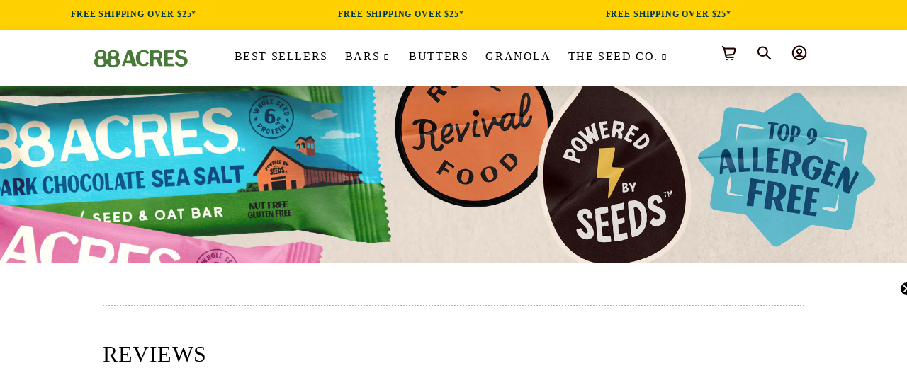

--- FILE ---
content_type: text/html; charset=utf-8
request_url: https://88acres.com/pages/reviews
body_size: 76345
content:
<!--[if lt IE 7]> <html class="no-js lt-ie9 lt-ie8 lt-ie7" lang="en"> <![endif]-->
<!--[if IE 7]> <html class="no-js lt-ie9 lt-ie8" lang="en"> <![endif]-->
<!--[if IE 8]> <html class="no-js lt-ie9" lang="en"> <![endif]-->
<!--[if IE 9 ]> <html class="ie9 no-js"> <![endif]-->
<!-- [if (gt IE 9)|!(IE)]><! -->
<!doctype html>
<html class="no-js">
  <!-- <![endif] -->

  <script type="text/javascript">
    (function(c,l,a,r,i,t,y){
        c[a]=c[a]||function(){(c[a].q=c[a].q||[]).push(arguments)};
        t=l.createElement(r);t.async=1;t.src="https://www.clarity.ms/tag/"+i;
        y=l.getElementsByTagName(r)[0];y.parentNode.insertBefore(t,y);
    })(window, document, "clarity", "script", "m5ay4l0pod");
  </script>

  <head>
    <style id="w3_bg_load">div:not(.w3_bg), section:not(.w3_bg), iframelazy:not(.w3_bg){background-image:none !important;}</style>
<script>
	var w3_lazy_load_by_px = 200,
		blank_image_webp_url = "https://d2pk8plgu825qi.cloudfront.net/wp-content/uploads/blank.pngw3.webp",
		google_fonts_delay_load = 1e4,
		w3_mousemoveloadimg = !1,
		w3_page_is_scrolled = !1,
		w3_lazy_load_js = 1,
		w3_excluded_js = 0;
	class w3_loadscripts {
		constructor(e) {
			this.triggerEvents = e, this.eventOptions = {
				passive: !0
			}, this.userEventListener = this.triggerListener.bind(this), this.lazy_trigger, this.style_load_fired, this.lazy_scripts_load_fired = 0, this.scripts_load_fired = 0, this.scripts_load_fire = 0, this.excluded_js = w3_excluded_js, this.w3_lazy_load_js = w3_lazy_load_js, this.w3_fonts = "undefined" != typeof w3_googlefont ? w3_googlefont : [], this.w3_styles = [], this.w3_scripts = {
				normal: [],
				async: [],
				defer: [],
				lazy: []
			}, this.allJQueries = []
		}
		user_events_add(e) {
			this.triggerEvents.forEach(t => window.addEventListener(t, e.userEventListener, e.eventOptions))
		}
		user_events_remove(e) {
			this.triggerEvents.forEach(t => window.removeEventListener(t, e.userEventListener, e.eventOptions))
		}
		triggerListener_on_load() {
			"loading" === document.readyState ? document.addEventListener("DOMContentLoaded", this.load_resources.bind(this)) : this.load_resources()
		}
		triggerListener() {
			this.user_events_remove(this), this.lazy_scripts_load_fired = 1, this.add_html_class("w3_user"), "loading" === document.readyState ? (document.addEventListener("DOMContentLoaded", this.load_style_resources.bind(this)), this.scripts_load_fire || document.addEventListener("DOMContentLoaded", this.load_resources.bind(this))) : (this.load_style_resources(), this.scripts_load_fire || this.load_resources())
		}
		async load_style_resources() {
			this.style_load_fired || (this.style_load_fired = !0, this.register_styles(), document.getElementsByTagName("html")[0].setAttribute("data-css", this.w3_styles.length), document.getElementsByTagName("html")[0].setAttribute("data-css-loaded", 0), this.preload_scripts(this.w3_styles), this.load_styles_preloaded())
		}
		async load_styles_preloaded() {
			setTimeout(function(e) {
				document.getElementsByTagName("html")[0].classList.contains("css-preloaded") ? e.load_styles(e.w3_styles) : e.load_styles_preloaded()
			}, 200, this)
		}
		async load_resources() {
			this.scripts_load_fired || (this.scripts_load_fired = !0, this.hold_event_listeners(), this.exe_document_write(), this.register_scripts(), this.add_html_class("w3_start"), "function" == typeof w3_events_on_start_js && w3_events_on_start_js(), this.preload_scripts(this.w3_scripts.normal), this.preload_scripts(this.w3_scripts.defer), this.preload_scripts(this.w3_scripts.async), this.wnwAnalytics(), this.wnwBoomerang(), await this.load_scripts(this.w3_scripts.normal), await this.load_scripts(this.w3_scripts.defer), await this.load_scripts(this.w3_scripts.async), await this.execute_domcontentloaded(), await this.execute_window_load(), window.dispatchEvent(new Event("w3-scripts-loaded")), this.add_html_class("w3_js"), "function" == typeof w3_events_on_end_js && w3_events_on_end_js(), this.lazy_trigger = setInterval(this.w3_trigger_lazy_script, 500, this))
		}
		async w3_trigger_lazy_script(e) {
			e.lazy_scripts_load_fired && (await e.load_scripts(e.w3_scripts.lazy), e.add_html_class("jsload"), clearInterval(e.lazy_trigger))
		}
		add_html_class(e) {
			document.getElementsByTagName("html")[0].classList.add(e)
		}
		register_scripts() {
			document.querySelectorAll("script[type=lazyload_int]").forEach(e => {
				e.hasAttribute("data-src") ? e.hasAttribute("async") && !1 !== e.async ? this.w3_scripts.async.push(e) : e.hasAttribute("defer") && !1 !== e.defer || "module" === e.getAttribute("data-w3-type") ? this.w3_scripts.defer.push(e) : this.w3_scripts.normal.push(e) : this.w3_scripts.normal.push(e)
			}), document.querySelectorAll("script[type=lazyload_ext]").forEach(e => {
				this.w3_scripts.lazy.push(e)
			})
		}
		register_styles() {
			document.querySelectorAll("link[data-href]").forEach(e => {
				this.w3_styles.push(e)
			})
		}
		async execute_script(e) {
			return await this.repaint_frame(), new Promise(t => {
				let s = document.createElement("script"),
					a;
				[...e.attributes].forEach(e => {
					let t = e.nodeName;
					"type" !== t && "data-src" !== t && ("data-w3-type" === t && (t = "type", a = e.nodeValue), s.setAttribute(t, e.nodeValue))
				}), e.hasAttribute("data-src") ? (s.setAttribute("src", e.getAttribute("data-src")), s.addEventListener("load", t), s.addEventListener("error", t)) : (s.text = e.text, t()), null !== e.parentNode && e.parentNode.replaceChild(s, e)
			})
		}
		async execute_styles(e) {
			var t;
			let s;
			return t = e, void((s = document.createElement("link")).href = t.getAttribute("data-href"), s.rel = "stylesheet", document.head.appendChild(s), t.parentNode.removeChild(t))
		}
		async load_scripts(e) {
			let t = e.shift();
			return t ? (await this.execute_script(t), this.load_scripts(e)) : Promise.resolve()
		}
		async load_styles(e) {
			let t = e.shift();
			return t ? (this.execute_styles(t), this.load_styles(e)) : "loaded"
		}
		async load_fonts(e) {
			var t = document.createDocumentFragment();
			e.forEach(e => {
				let s = document.createElement("link");
				s.href = e, s.rel = "stylesheet", t.appendChild(s)
			}), setTimeout(function() {
				document.head.appendChild(t)
			}, google_fonts_delay_load)
		}
		preload_scripts(e) {
			var t = document.createDocumentFragment(),
				s = 0,
				a = this;
			[...e].forEach(i => {
				let r = i.getAttribute("data-src"),
					n = i.getAttribute("data-href");
				if (r) {
					let d = document.createElement("link");
					d.href = r, d.rel = "preload", d.as = "script", t.appendChild(d)
				} else if (n) {
					let l = document.createElement("link");
					l.href = n, l.rel = "preload", l.as = "style", s++, e.length == s && (l.dataset.last = 1), t.appendChild(l), l.onload = function() {
						fetch(this.href).then(e => e.blob()).then(e => {
							a.update_css_loader()
						}).catch(e => {
							a.update_css_loader()
						})
					}, l.onerror = function() {
						a.update_css_loader()
					}
				}
			}), document.head.appendChild(t)
		}
		update_css_loader() {
			document.getElementsByTagName("html")[0].setAttribute("data-css-loaded", parseInt(document.getElementsByTagName("html")[0].getAttribute("data-css-loaded")) + 1), document.getElementsByTagName("html")[0].getAttribute("data-css") == document.getElementsByTagName("html")[0].getAttribute("data-css-loaded") && document.getElementsByTagName("html")[0].classList.add("css-preloaded")
		}
		hold_event_listeners() {
			let e = {};

			function t(t, s) {
				! function(t) {
					function s(s) {
						return e[t].eventsToRewrite.indexOf(s) >= 0 ? "w3-" + s : s
					}
					e[t] || (e[t] = {
						originalFunctions: {
							add: t.addEventListener,
							remove: t.removeEventListener
						},
						eventsToRewrite: []
					}, t.addEventListener = function() {
						arguments[0] = s(arguments[0]), e[t].originalFunctions.add.apply(t, arguments)
					}, t.removeEventListener = function() {
						arguments[0] = s(arguments[0]), e[t].originalFunctions.remove.apply(t, arguments)
					})
				}(t), e[t].eventsToRewrite.push(s)
			}

			function s(e, t) {
				let s = e[t];
				Object.defineProperty(e, t, {
					get: () => s || function() {},
					set(a) {
						e["w3" + t] = s = a
					}
				})
			}
			t(document, "DOMContentLoaded"), t(window, "DOMContentLoaded"), t(window, "load"), t(window, "pageshow"), t(document, "readystatechange"), s(document, "onreadystatechange"), s(window, "onload"), s(window, "onpageshow")
		}
		hold_jquery(e) {
			let t = window.jQuery;
			Object.defineProperty(window, "jQuery", {
				get: () => t,
				set(s) {
					if (s && s.fn && !e.allJQueries.includes(s)) {
						s.fn.ready = s.fn.init.prototype.ready = function(t) {
							if (void 0 !== t) return e.scripts_load_fired ? e.domReadyFired ? t.bind(document)(s) : document.addEventListener("w3-DOMContentLoaded", () => t.bind(document)(s)) : t.bind(document)(s), s(document)
						};
						let a = s.fn.on;
						s.fn.on = s.fn.init.prototype.on = function() {
							if ("ready" == arguments[0]) {
								if (this[0] !== document) return a.apply(this, arguments), this;
								arguments[1].bind(document)(s)
							}
							if (this[0] === window) {
								function e(e) {
									return e.split(" ").map(e => "load" === e || 0 === e.indexOf("load.") ? "w3-jquery-load" : e).join(" ")
								}
								"string" == typeof arguments[0] || arguments[0] instanceof String ? arguments[0] = e(arguments[0]) : "object" == typeof arguments[0] && Object.keys(arguments[0]).forEach(t => {
									Object.assign(arguments[0], {
										[e(t)]: arguments[0][t]
									})[t]
								})
							}
							return a.apply(this, arguments), this
						}, e.allJQueries.push(s)
					}
					t = s
				}
			})
		}
		async execute_domcontentloaded() {
			this.domReadyFired = !0, await this.repaint_frame(), document.dispatchEvent(new Event("w3-DOMContentLoaded")), await this.repaint_frame(), window.dispatchEvent(new Event("w3-DOMContentLoaded")), await this.repaint_frame(), document.dispatchEvent(new Event("w3-readystatechange")), await this.repaint_frame(), document.w3onreadystatechange && document.w3onreadystatechange()
		}
		async execute_window_load() {
			await this.repaint_frame(), setTimeout(function() {
				window.dispatchEvent(new Event("w3-load"))
			}, 100), await this.repaint_frame(), window.w3onload && window.w3onload(), await this.repaint_frame(), this.allJQueries.forEach(e => e(window).trigger("w3-jquery-load")), window.dispatchEvent(new Event("w3-pageshow")), await this.repaint_frame(), window.w3onpageshow && window.w3onpageshow()
		}
		exe_document_write() {
			let e = new Map;
			document.write = document.writeln = function(t) {
				let s = document.currentScript,
					a = document.createRange(),
					i = s.parentElement,
					r = e.get(s);
				void 0 === r && (r = s.nextSibling, e.set(s, r));
				let n = document.createDocumentFragment();
				a.setStart(n, 0), n.appendChild(a.createContextualFragment(t)), i.insertBefore(n, r)
			}
		}
		async repaint_frame() {
			return new Promise(e => requestAnimationFrame(e))
		}
		static execute() {
			let e = new w3_loadscripts(["keydown", "mousemove", "touchmove", "touchstart", "touchend", "wheel"]);
			e.load_fonts(e.w3_fonts), e.user_events_add(e), e.excluded_js || e.hold_jquery(e), e.w3_lazy_load_js || (e.scripts_load_fire = 1, e.triggerListener_on_load());
			let t = setInterval(function e(s) {
				null != document.body && (document.body.getBoundingClientRect().top < -30 && s.triggerListener(), clearInterval(t))
			}, 500, e)
		}
        static run() {
            let e = new w3_loadscripts(["keydown", "mousemove", "touchmove", "touchstart", "touchend", "wheel"]);
            e.load_fonts(e.w3_fonts), e.user_events_add(e), e.excluded_js || e.hold_jquery(e), e.w3_lazy_load_js || (e.scripts_load_fire = 1, e.triggerListener_on_load());
            e.triggerListener();
        }
		wnwAnalytics() {
			document.querySelectorAll(".analytics").forEach(function(e) {
				trekkie.integrations = !1;
				var t = document.createElement("script");
				t.innerHTML = e.innerHTML, e.parentNode.insertBefore(t, e.nextSibling), e.parentNode.removeChild(e)
			})
		}
		wnwBoomerang() {
			document.querySelectorAll(".boomerang").forEach(function(e) {
				window.BOOMR.version = !1;
				var t = document.createElement("script");
				t.innerHTML = e.innerHTML, e.parentNode.insertBefore(t, e.nextSibling), e.parentNode.removeChild(e)
			})
            setTimeout(function() {
    			document.querySelectorAll(".critical2").forEach(function(a) {
    				a.remove();
    			});
  			}, 8000);
		}
	}
	setTimeout(function() {
		w3_loadscripts.execute();
    },1000);
</script>

    
    <meta name="google-site-verification" content="hJ_fqEIN5z8F8S612Ftji2mCf3UYwWbdcWlQyxtrfoE">

    <!-- Basic page needs ================================================== -->
    <meta charset="utf-8">
    <meta http-equiv="X-UA-Compatible" content="IE=edge,chrome=1">
    <link data-href="//88acres.com/cdn/shop/t/151/assets/theme.scss.css?v=152882902442003616121765169561" rel="stylesheet" type="text/css" media="all">
    <link data-href="https://unpkg.com/aos@2.3.1/dist/aos.css" rel="stylesheet">
    <link data-href="https://unpkg.com/aos@2.3.1/dist/aos.css" rel="stylesheet">
<link rel="stylesheet" type="text/css" href="//cdn.jsdelivr.net/npm/slick-carousel@1.8.1/slick/slick.css"/>
    
      <link rel="shortcut icon" href="//88acres.com/cdn/shop/t/151/assets/favicon.png?v=166576123396914617611766160227" type="image/png">
    

    <!-- Title and description ================================================== -->
    

    <title>
      
        Reviews
        
        
        
          – 88 Acres
        
      
    </title>

    
    

    
      <meta name="description" content="See what people are saying about 88 Acres&#39; food!">
    


    <!-- Google Tag Manager -->
    <script type="lazyload_int">
      (function(w,d,s,l,i){w[l]=w[l]||[];w[l].push({'gtm.start':
      new Date().getTime(),event:'gtm.js'});var f=d.getElementsByTagName(s)[0],
      j=d.createElement(s),dl=l!='dataLayer'?'&l='+l:'';j.async=true;j.src=
      'https://www.googletagmanager.com/gtm.js?id='+i+dl;f.parentNode.insertBefore(j,f);
      })(window,document,'script','dataLayer','GTM-NMWW6XH');
    </script>
    <!-- End Google Tag Manager -->

    <!-- Global site tag (gtag.js) - Google Analytics -->
    <script type="lazyload_int" data-src="https://www.googletagmanager.com/gtag/js?id=G-T45ZSHFT4C"></script>
    <script type="lazyload_int">
      window.dataLayer = window.dataLayer || [];
      function gtag(){dataLayer.push(arguments);}
      gtag('js', new Date());

      gtag('config', 'G-T45ZSHFT4C');
    </script>
    <!-- End Google Ads -->

    <!-- Google Optimize -->
    <script type="lazyload_int" data-src="https://www.googleoptimize.com/optimize.js?id=OPT-5WFXDD5"></script>
    <!-- Google Optimize End -->

    <style>.clearfix:after{content:'';display:table;clear:both}@-webkit-keyframes spin{0%{-webkit-transform:rotate(0deg);-moz-transform:rotate(0deg);-ms-transform:rotate(0deg);-o-transform:rotate(0deg);transform:rotate(0deg)}100%{-webkit-transform:rotate(360deg);-moz-transform:rotate(360deg);-ms-transform:rotate(360deg);-o-transform:rotate(360deg);transform:rotate(360deg)}}@-moz-keyframes spin{0%{-webkit-transform:rotate(0deg);-moz-transform:rotate(0deg);-ms-transform:rotate(0deg);-o-transform:rotate(0deg);transform:rotate(0deg)}100%{-webkit-transform:rotate(360deg);-moz-transform:rotate(360deg);-ms-transform:rotate(360deg);-o-transform:rotate(360deg);transform:rotate(360deg)}}@-ms-keyframes spin{0%{-webkit-transform:rotate(0deg);-moz-transform:rotate(0deg);-ms-transform:rotate(0deg);-o-transform:rotate(0deg);transform:rotate(0deg)}100%{-webkit-transform:rotate(360deg);-moz-transform:rotate(360deg);-ms-transform:rotate(360deg);-o-transform:rotate(360deg);transform:rotate(360deg)}}@keyframes spin{0%{-webkit-transform:rotate(0deg);-moz-transform:rotate(0deg);-ms-transform:rotate(0deg);-o-transform:rotate(0deg);transform:rotate(0deg)}100%{-webkit-transform:rotate(360deg);-moz-transform:rotate(360deg);-ms-transform:rotate(360deg);-o-transform:rotate(360deg);transform:rotate(360deg)}}@-webkit-keyframes fadeIn{0%,35%{opacity:0}100%{opacity:1}}@-moz-keyframes fadeIn{0%,35%{opacity:0}100%{opacity:1}}@-ms-keyframes fadeIn{0%,35%{opacity:0}100%{opacity:1}}@keyframes fadeIn{0%,35%{opacity:0}100%{opacity:1}}@-webkit-keyframes heroContentIn{0%,35%{opacity:0;-webkit-transform:translateY(8px);-moz-transform:translateY(8px);-ms-transform:translateY(8px);-o-transform:translateY(8px);transform:translateY(8px)}60%{opacity:1}100%{-webkit-transform:translateY(0);-moz-transform:translateY(0);-ms-transform:translateY(0);-o-transform:translateY(0);transform:translateY(0)}}@-moz-keyframes heroContentIn{0%,35%{opacity:0;-webkit-transform:translateY(8px);-moz-transform:translateY(8px);-ms-transform:translateY(8px);-o-transform:translateY(8px);transform:translateY(8px)}60%{opacity:1}100%{-webkit-transform:translateY(0);-moz-transform:translateY(0);-ms-transform:translateY(0);-o-transform:translateY(0);transform:translateY(0)}}@-ms-keyframes heroContentIn{0%,35%{opacity:0;-webkit-transform:translateY(8px);-moz-transform:translateY(8px);-ms-transform:translateY(8px);-o-transform:translateY(8px);transform:translateY(8px)}60%{opacity:1}100%{-webkit-transform:translateY(0);-moz-transform:translateY(0);-ms-transform:translateY(0);-o-transform:translateY(0);transform:translateY(0)}}@keyframes heroContentIn{0%,35%{opacity:0;-webkit-transform:translateY(8px);-moz-transform:translateY(8px);-ms-transform:translateY(8px);-o-transform:translateY(8px);transform:translateY(8px)}60%{opacity:1}100%{-webkit-transform:translateY(0);-moz-transform:translateY(0);-ms-transform:translateY(0);-o-transform:translateY(0);transform:translateY(0)}}*,input,:before,:after{-webkit-box-sizing:border-box;-moz-box-sizing:border-box;box-sizing:border-box}html,body{padding:0;margin:0}article,aside,details,figcaption,figure,footer,header,hgroup,main,nav,section,summary{display:block}audio,canvas,progress,video{display:inline-block;vertical-align:baseline}input[type="number"]::-webkit-inner-spin-button,input[type="number"]::-webkit-outer-spin-button{height:auto}input[type="search"]::-webkit-search-cancel-button,input[type="search"]::-webkit-search-decoration{-webkit-appearance:none}html,body{background-color:#fff}[tabindex='-1']:focus{outline:none}.wrapper{max-width:1050px;margin:0 auto;padding:0 15px}@media screen and(min-width:591px){.wrapper{padding:0 30px}}.main-content{display:block}@media screen and(min-width:591px){.main-content{padding-bottom:40px}}hr{clear:both;border-top:solid #000;border-width:1px 0 0;margin:30px 0;height:0}hr.hr--clear{border-top-color:transparent}body,input,textarea,button,select{font-size:16px;line-height:1.6;font-family:avenir,"HelveticaNeue","Helvetica Neue",sans-serif;color:#000;font-weight:300;-webkit-font-smoothing:antialiased;-webkit-text-size-adjust:100%;text-rendering:optimizeLegibility}h1,.h1,h2,.h2,h3,.h3,h4,.h4,h5,.h5,h6,.h6{display:block;font-family:nexa,"HelveticaNeue","Helvetica Neue",sans-serif;font-weight:400;margin:0 0 .5em;line-height:1.4;text-rendering:optimizeLegibility}h1 a,.h1 a,h2 a,.h2 a,h3 a,.h3 a,h4 a,.h4 a,h5 a,.h5 a,h6 a,.h6 a{text-decoration:none;font-weight:inherit}h1,.h1{font-size:2.25em}h2,.h2{font-size:1.75em}h3,.h3{font-size:1.375em}h4,.h4{font-size:1.25em}h5,.h5{font-size:1em}h6,.h6{font-size:.875em}p{margin:0 0 15px 0;text-rendering:optimizeLegibility}p img{margin:0}em{font-style:italic}b,strong{font-weight:700}small{font-size:.9em}sup,sub{position:relative;font-size:60%;vertical-align:baseline}sup{top:-.5em}sub{bottom:-.5em}blockquote{font-size:1.125em;line-height:1.45;margin:0;padding:15px 30px 40px}blockquote p{margin-bottom:0}blockquote p+cite{margin-top:15px}blockquote cite{display:block;font-size:.75em}blockquote cite:before{content:"\2014 \0020"}code,pre{background-color:#faf7f5;font-family:Consolas,monospace;font-size:1em;border:0 none;padding:0 2px;color:#51ab62}pre{overflow:auto;padding:15px;margin:0 0 30px}ul,ol{margin:0 0 15px 20px;padding:0;text-rendering:optimizeLegibility}ol ol{list-style:lower-alpha}ol{list-style:decimal}ul ul,ul ol,ol ol,ol ul{margin:4px 0 5px 20px}li{margin-bottom:.25em}ul.square{list-style:square outside}ul.disc{list-style:disc outside}ol.alpha{list-style:lower-alpha outside}.no-bullets{list-style:none outside;margin-left:0}.inline-list{margin-left:0}.inline-list li{display:inline-block;margin-bottom:0}table{width:100%;border-collapse:collapse;border-spacing:0}.table-wrap{max-width:100%;overflow:auto;-webkit-overflow-scrolling:touch}th{font-weight:700}th,td{text-align:left;padding:15px;border:1px solid #000}.grid:after,.grid--rev:after,.grid--full:after,.grid-uniform:after{content:'';display:table;clear:both}.grid__item.clear{clear:both}.grid,.grid--rev,.grid--full,.grid-uniform{list-style:none;margin:0;padding:0;margin-left:-15px}@media screen and(min-width:591px){.grid,.grid--rev,.grid--full,.grid-uniform{margin-left:-30px}}.grid__item{-webkit-box-sizing:border-box;-moz-box-sizing:border-box;box-sizing:border-box;float:left;min-height:1px;padding-left:15px;vertical-align:top;width:100%}@media screen and(min-width:591px){.grid__item{padding-left:30px}}.grid--small{margin-left:-10px}.grid--small.grid__item{padding-left:10px}.grid--rev{direction:rtl;text-align:left}.grid--rev>.grid__item{direction:ltr;text-align:left;float:right}.grid--full{margin-left:0}.lt-ie9 .grid--full{margin-left:0}.grid--full>.grid__item{padding-left:0}.one-whole{width:100%}.one-half{width:50%}.one-third{width:33.333%}.two-thirds{width:66.666%}.one-quarter{width:25%}.two-quarters{width:50%}.three-quarters{width:75%}.one-fifth{width:20%}.two-fifths{width:40%}.three-fifths{width:60%}.four-fifths{width:80%}.one-sixth{width:16.666%}.two-sixths{width:33.333%}.three-sixths{width:50%}.four-sixths{width:66.666%}.five-sixths{width:83.333%}.one-eighth{width:12.5%}.two-eighths{width:25%}.three-eighths{width:37.5%}.four-eighths{width:50%}.five-eighths{width:62.5%}.six-eighths{width:75%}.seven-eighths{width:87.5%}.one-tenth{width:10%}.two-tenths{width:20%}.three-tenths{width:30%}.four-tenths{width:40%}.five-tenths{width:50%}.six-tenths{width:60%}.seven-tenths{width:70%}.eight-tenths{width:80%}.nine-tenths{width:90%}.one-twelfth{width:8.333%}.two-twelfths{width:16.666%}.three-twelfths{width:25%}.four-twelfths{width:33.333%}.five-twelfths{width:41.666%}.six-twelfths{width:50%}.seven-twelfths{width:58.333%}.eight-twelfths{width:66.666%}.nine-twelfths{width:75%}.ten-twelfths{width:83.333%}.eleven-twelfths{width:91.666%}.show{display:block!important}.hide{display:none!important}.text-left{text-align:left!important}.text-right{text-align:right!important}.text-center{text-align:center!important}.left{float:left!important}.right{float:right!important}@media only screen and(max-width:590px){.small--one-whole{width:100%}.small--one-half{width:50%}.small--one-third{width:33.333%}.small--two-thirds{width:66.666%}.small--one-quarter{width:25%}.small--two-quarters{width:50%}.small--three-quarters{width:75%}.small--one-fifth{width:20%}.small--two-fifths{width:40%}.small--three-fifths{width:60%}.small--four-fifths{width:80%}.small--one-sixth{width:16.666%}.small--two-sixths{width:33.333%}.small--three-sixths{width:50%}.small--four-sixths{width:66.666%}.small--five-sixths{width:83.333%}.small--one-eighth{width:12.5%}.small--two-eighths{width:25%}.small--three-eighths{width:37.5%}.small--four-eighths{width:50%}.small--five-eighths{width:62.5%}.small--six-eighths{width:75%}.small--seven-eighths{width:87.5%}.small--one-tenth{width:10%}.small--two-tenths{width:20%}.small--three-tenths{width:30%}.small--four-tenths{width:40%}.small--five-tenths{width:50%}.small--six-tenths{width:60%}.small--seven-tenths{width:70%}.small--eight-tenths{width:80%}.small--nine-tenths{width:90%}.small--one-twelfth{width:8.333%}.small--two-twelfths{width:16.666%}.small--three-twelfths{width:25%}.small--four-twelfths{width:33.333%}.small--five-twelfths{width:41.666%}.small--six-twelfths{width:50%}.small--seven-twelfths{width:58.333%}.small--eight-twelfths{width:66.666%}.small--nine-twelfths{width:75%}.small--ten-twelfths{width:83.333%}.small--eleven-twelfths{width:91.666%}.small--show{display:block!important}.small--hide{display:none!important}.small--text-left{text-align:left!important}.small--text-right{text-align:right!important}.small--text-center{text-align:center!important}.small--left{float:left!important}.small--right{float:right!important}.grid-uniform.small--one-half:nth-child(2n+1),.grid-uniform.small--one-third:nth-child(3n+1),.grid-uniform.small--one-quarter:nth-child(4n+1),.grid-uniform.small--one-fifth:nth-child(5n+1),.grid-uniform.small--one-sixth:nth-child(6n+1),.grid-uniform.small--two-sixths:nth-child(3n+1),.grid-uniform.small--three-sixths:nth-child(2n+1),.grid-uniform.small--two-eighths:nth-child(4n+1),.grid-uniform.small--four-eighths:nth-child(2n+1),.grid-uniform.small--five-tenths:nth-child(2n+1),.grid-uniform.small--one-twelfth:nth-child(12n+1),.grid-uniform.small--two-twelfths:nth-child(6n+1),.grid-uniform.small--three-twelfths:nth-child(4n+1),.grid-uniform.small--four-twelfths:nth-child(3n+1),.grid-uniform.small--six-twelfths:nth-child(2n+1){clear:both}}@media only screen and(min-width:591px)and(max-width:768px){.medium--one-whole{width:100%}.medium--one-half{width:50%}.medium--one-third{width:33.333%}.medium--two-thirds{width:66.666%}.medium--one-quarter{width:25%}.medium--two-quarters{width:50%}.medium--three-quarters{width:75%}.medium--one-fifth{width:20%}.medium--two-fifths{width:40%}.medium--three-fifths{width:60%}.medium--four-fifths{width:80%}.medium--one-sixth{width:16.666%}.medium--two-sixths{width:33.333%}.medium--three-sixths{width:50%}.medium--four-sixths{width:66.666%}.medium--five-sixths{width:83.333%}.medium--one-eighth{width:12.5%}.medium--two-eighths{width:25%}.medium--three-eighths{width:37.5%}.medium--four-eighths{width:50%}.medium--five-eighths{width:62.5%}.medium--six-eighths{width:75%}.medium--seven-eighths{width:87.5%}.medium--one-tenth{width:10%}.medium--two-tenths{width:20%}.medium--three-tenths{width:30%}.medium--four-tenths{width:40%}.medium--five-tenths{width:50%}.medium--six-tenths{width:60%}.medium--seven-tenths{width:70%}.medium--eight-tenths{width:80%}.medium--nine-tenths{width:90%}.medium--one-twelfth{width:8.333%}.medium--two-twelfths{width:16.666%}.medium--three-twelfths{width:25%}.medium--four-twelfths{width:33.333%}.medium--five-twelfths{width:41.666%}.medium--six-twelfths{width:50%}.medium--seven-twelfths{width:58.333%}.medium--eight-twelfths{width:66.666%}.medium--nine-twelfths{width:75%}.medium--ten-twelfths{width:83.333%}.medium--eleven-twelfths{width:91.666%}.medium--show{display:block!important}.medium--hide{display:none!important}.medium--text-left{text-align:left!important}.medium--text-right{text-align:right!important}.medium--text-center{text-align:center!important}.medium--left{float:left!important}.medium--right{float:right!important}.grid-uniform.medium--one-half:nth-child(2n+1),.grid-uniform.medium--one-third:nth-child(3n+1),.grid-uniform.medium--one-quarter:nth-child(4n+1),.grid-uniform.medium--one-fifth:nth-child(5n+1),.grid-uniform.medium--one-sixth:nth-child(6n+1),.grid-uniform.medium--two-sixths:nth-child(3n+1),.grid-uniform.medium--three-sixths:nth-child(2n+1),.grid-uniform.medium--two-eighths:nth-child(4n+1),.grid-uniform.medium--four-eighths:nth-child(2n+1),.grid-uniform.medium--five-tenths:nth-child(2n+1),.grid-uniform.medium--one-twelfth:nth-child(12n+1),.grid-uniform.medium--two-twelfths:nth-child(6n+1),.grid-uniform.medium--three-twelfths:nth-child(4n+1),.grid-uniform.medium--four-twelfths:nth-child(3n+1),.grid-uniform.medium--six-twelfths:nth-child(2n+1){clear:both}}@media only screen and(max-width:768px){.medium-down--one-whole{width:100%}.medium-down--one-half{width:50%}.medium-down--one-third{width:33.333%}.medium-down--two-thirds{width:66.666%}.medium-down--one-quarter{width:25%}.medium-down--two-quarters{width:50%}.medium-down--three-quarters{width:75%}.medium-down--one-fifth{width:20%}.medium-down--two-fifths{width:40%}.medium-down--three-fifths{width:60%}.medium-down--four-fifths{width:80%}.medium-down--one-sixth{width:16.666%}.medium-down--two-sixths{width:33.333%}.medium-down--three-sixths{width:50%}.medium-down--four-sixths{width:66.666%}.medium-down--five-sixths{width:83.333%}.medium-down--one-eighth{width:12.5%}.medium-down--two-eighths{width:25%}.medium-down--three-eighths{width:37.5%}.medium-down--four-eighths{width:50%}.medium-down--five-eighths{width:62.5%}.medium-down--six-eighths{width:75%}.medium-down--seven-eighths{width:87.5%}.medium-down--one-tenth{width:10%}.medium-down--two-tenths{width:20%}.medium-down--three-tenths{width:30%}.medium-down--four-tenths{width:40%}.medium-down--five-tenths{width:50%}.medium-down--six-tenths{width:60%}.medium-down--seven-tenths{width:70%}.medium-down--eight-tenths{width:80%}.medium-down--nine-tenths{width:90%}.medium-down--one-twelfth{width:8.333%}.medium-down--two-twelfths{width:16.666%}.medium-down--three-twelfths{width:25%}.medium-down--four-twelfths{width:33.333%}.medium-down--five-twelfths{width:41.666%}.medium-down--six-twelfths{width:50%}.medium-down--seven-twelfths{width:58.333%}.medium-down--eight-twelfths{width:66.666%}.medium-down--nine-twelfths{width:75%}.medium-down--ten-twelfths{width:83.333%}.medium-down--eleven-twelfths{width:91.666%}.medium-down--show{display:block!important}.medium-down--hide{display:none!important}.medium-down--text-left{text-align:left!important}.medium-down--text-right{text-align:right!important}.medium-down--text-center{text-align:center!important}.medium-down--left{float:left!important}.medium-down--right{float:right!important}.grid-uniform.medium-down--one-half:nth-child(2n+1),.grid-uniform.medium-down--one-third:nth-child(3n+1),.grid-uniform.medium-down--one-quarter:nth-child(4n+1),.grid-uniform.medium-down--one-fifth:nth-child(5n+1),.grid-uniform.medium-down--one-sixth:nth-child(6n+1),.grid-uniform.medium-down--two-sixths:nth-child(3n+1),.grid-uniform.medium-down--three-sixths:nth-child(2n+1),.grid-uniform.medium-down--two-eighths:nth-child(4n+1),.grid-uniform.medium-down--four-eighths:nth-child(2n+1),.grid-uniform.medium-down--five-tenths:nth-child(2n+1),.grid-uniform.medium-down--one-twelfth:nth-child(12n+1),.grid-uniform.medium-down--two-twelfths:nth-child(6n+1),.grid-uniform.medium-down--three-twelfths:nth-child(4n+1),.grid-uniform.medium-down--four-twelfths:nth-child(3n+1),.grid-uniform.medium-down--six-twelfths:nth-child(2n+1){clear:both}}@media only screen and(min-width:769px){.large--one-whole{width:100%}.large--one-half{width:50%}.large--one-third{width:33.333%}.large--two-thirds{width:66.666%}.large--one-quarter{width:25%}.large--two-quarters{width:50%}.large--three-quarters{width:75%}.large--one-fifth{width:20%}.large--two-fifths{width:40%}.large--three-fifths{width:60%}.large--four-fifths{width:80%}.large--one-sixth{width:16.666%}.large--two-sixths{width:33.333%}.large--three-sixths{width:50%}.large--four-sixths{width:66.666%}.large--five-sixths{width:83.333%}.large--one-eighth{width:12.5%}.large--two-eighths{width:25%}.large--three-eighths{width:37.5%}.large--four-eighths{width:50%}.large--five-eighths{width:62.5%}.large--six-eighths{width:75%}.large--seven-eighths{width:87.5%}.large--one-tenth{width:10%}.large--two-tenths{width:20%}.large--three-tenths{width:30%}.large--four-tenths{width:40%}.large--five-tenths{width:50%}.large--six-tenths{width:60%}.large--seven-tenths{width:70%}.large--eight-tenths{width:80%}.large--nine-tenths{width:90%}.large--one-twelfth{width:8.333%}.large--two-twelfths{width:16.666%}.large--three-twelfths{width:25%}.large--four-twelfths{width:33.333%}.large--five-twelfths{width:41.666%}.large--six-twelfths{width:50%}.large--seven-twelfths{width:58.333%}.large--eight-twelfths{width:66.666%}.large--nine-twelfths{width:75%}.large--ten-twelfths{width:83.333%}.large--eleven-twelfths{width:91.666%}.large--show{display:block!important}.large--hide{display:none!important}.large--text-left{text-align:left!important}.large--text-right{text-align:right!important}.large--text-center{text-align:center!important}.large--left{float:left!important}.large--right{float:right!important}.grid-uniform.large--one-half:nth-child(2n+1),.grid-uniform.large--one-third:nth-child(3n+1),.grid-uniform.large--one-quarter:nth-child(4n+1),.grid-uniform.large--one-fifth:nth-child(5n+1),.grid-uniform.large--one-sixth:nth-child(6n+1),.grid-uniform.large--two-sixths:nth-child(3n+1),.grid-uniform.large--three-sixths:nth-child(2n+1),.grid-uniform.large--two-eighths:nth-child(4n+1),.grid-uniform.large--four-eighths:nth-child(2n+1),.grid-uniform.large--five-tenths:nth-child(2n+1),.grid-uniform.large--one-twelfth:nth-child(12n+1),.grid-uniform.large--two-twelfths:nth-child(6n+1),.grid-uniform.large--three-twelfths:nth-child(4n+1),.grid-uniform.large--four-twelfths:nth-child(3n+1),.grid-uniform.large--six-twelfths:nth-child(2n+1){clear:both}}[class*="push--"]{position:relative}.push--one-whole{left:100%}.push--one-half{left:50%}.push--one-third{left:33.333%}.push--two-thirds{left:66.666%}.push--one-quarter{left:25%}.push--two-quarters{left:50%}.push--three-quarters{left:75%}.push--one-fifth{left:20%}.push--two-fifths{left:40%}.push--three-fifths{left:60%}.push--four-fifths{left:80%}.push--one-sixth{left:16.666%}.push--two-sixths{left:33.333%}.push--three-sixths{left:50%}.push--four-sixths{left:66.666%}.push--five-sixths{left:83.333%}.push--one-eighth{left:12.5%}.push--two-eighths{left:25%}.push--three-eighths{left:37.5%}.push--four-eighths{left:50%}.push--five-eighths{left:62.5%}.push--six-eighths{left:75%}.push--seven-eighths{left:87.5%}.push--one-tenth{left:10%}.push--two-tenths{left:20%}.push--three-tenths{left:30%}.push--four-tenths{left:40%}.push--five-tenths{left:50%}.push--six-tenths{left:60%}.push--seven-tenths{left:70%}.push--eight-tenths{left:80%}.push--nine-tenths{left:90%}.push--one-twelfth{left:8.333%}.push--two-twelfths{left:16.666%}.push--three-twelfths{left:25%}.push--four-twelfths{left:33.333%}.push--five-twelfths{left:41.666%}.push--six-twelfths{left:50%}.push--seven-twelfths{left:58.333%}.push--eight-twelfths{left:66.666%}.push--nine-twelfths{left:75%}.push--ten-twelfths{left:83.333%}.push--eleven-twelfths{left:91.666%}@media only screen and(min-width:591px)and(max-width:768px){.push--medium--one-whole{left:100%}.push--medium--one-half{left:50%}.push--medium--one-third{left:33.333%}.push--medium--two-thirds{left:66.666%}.push--medium--one-quarter{left:25%}.push--medium--two-quarters{left:50%}.push--medium--three-quarters{left:75%}.push--medium--one-fifth{left:20%}.push--medium--two-fifths{left:40%}.push--medium--three-fifths{left:60%}.push--medium--four-fifths{left:80%}.push--medium--one-sixth{left:16.666%}.push--medium--two-sixths{left:33.333%}.push--medium--three-sixths{left:50%}.push--medium--four-sixths{left:66.666%}.push--medium--five-sixths{left:83.333%}.push--medium--one-eighth{left:12.5%}.push--medium--two-eighths{left:25%}.push--medium--three-eighths{left:37.5%}.push--medium--four-eighths{left:50%}.push--medium--five-eighths{left:62.5%}.push--medium--six-eighths{left:75%}.push--medium--seven-eighths{left:87.5%}.push--medium--one-tenth{left:10%}.push--medium--two-tenths{left:20%}.push--medium--three-tenths{left:30%}.push--medium--four-tenths{left:40%}.push--medium--five-tenths{left:50%}.push--medium--six-tenths{left:60%}.push--medium--seven-tenths{left:70%}.push--medium--eight-tenths{left:80%}.push--medium--nine-tenths{left:90%}.push--medium--one-twelfth{left:8.333%}.push--medium--two-twelfths{left:16.666%}.push--medium--three-twelfths{left:25%}.push--medium--four-twelfths{left:33.333%}.push--medium--five-twelfths{left:41.666%}.push--medium--six-twelfths{left:50%}.push--medium--seven-twelfths{left:58.333%}.push--medium--eight-twelfths{left:66.666%}.push--medium--nine-twelfths{left:75%}.push--medium--ten-twelfths{left:83.333%}.push--medium--eleven-twelfths{left:91.666%}}@media only screen and(max-width:768px){.push--medium-down--one-whole{left:100%}.push--medium-down--one-half{left:50%}.push--medium-down--one-third{left:33.333%}.push--medium-down--two-thirds{left:66.666%}.push--medium-down--one-quarter{left:25%}.push--medium-down--two-quarters{left:50%}.push--medium-down--three-quarters{left:75%}.push--medium-down--one-fifth{left:20%}.push--medium-down--two-fifths{left:40%}.push--medium-down--three-fifths{left:60%}.push--medium-down--four-fifths{left:80%}.push--medium-down--one-sixth{left:16.666%}.push--medium-down--two-sixths{left:33.333%}.push--medium-down--three-sixths{left:50%}.push--medium-down--four-sixths{left:66.666%}.push--medium-down--five-sixths{left:83.333%}.push--medium-down--one-eighth{left:12.5%}.push--medium-down--two-eighths{left:25%}.push--medium-down--three-eighths{left:37.5%}.push--medium-down--four-eighths{left:50%}.push--medium-down--five-eighths{left:62.5%}.push--medium-down--six-eighths{left:75%}.push--medium-down--seven-eighths{left:87.5%}.push--medium-down--one-tenth{left:10%}.push--medium-down--two-tenths{left:20%}.push--medium-down--three-tenths{left:30%}.push--medium-down--four-tenths{left:40%}.push--medium-down--five-tenths{left:50%}.push--medium-down--six-tenths{left:60%}.push--medium-down--seven-tenths{left:70%}.push--medium-down--eight-tenths{left:80%}.push--medium-down--nine-tenths{left:90%}.push--medium-down--one-twelfth{left:8.333%}.push--medium-down--two-twelfths{left:16.666%}.push--medium-down--three-twelfths{left:25%}.push--medium-down--four-twelfths{left:33.333%}.push--medium-down--five-twelfths{left:41.666%}.push--medium-down--six-twelfths{left:50%}.push--medium-down--seven-twelfths{left:58.333%}.push--medium-down--eight-twelfths{left:66.666%}.push--medium-down--nine-twelfths{left:75%}.push--medium-down--ten-twelfths{left:83.333%}.push--medium-down--eleven-twelfths{left:91.666%}}@media only screen and(min-width:769px){.push--large--one-whole{left:100%}.push--large--one-half{left:50%}.push--large--one-third{left:33.333%}.push--large--two-thirds{left:66.666%}.push--large--one-quarter{left:25%}.push--large--two-quarters{left:50%}.push--large--three-quarters{left:75%}.push--large--one-fifth{left:20%}.push--large--two-fifths{left:40%}.push--large--three-fifths{left:60%}.push--large--four-fifths{left:80%}.push--large--one-sixth{left:16.666%}.push--large--two-sixths{left:33.333%}.push--large--three-sixths{left:50%}.push--large--four-sixths{left:66.666%}.push--large--five-sixths{left:83.333%}.push--large--one-eighth{left:12.5%}.push--large--two-eighths{left:25%}.push--large--three-eighths{left:37.5%}.push--large--four-eighths{left:50%}.push--large--five-eighths{left:62.5%}.push--large--six-eighths{left:75%}.push--large--seven-eighths{left:87.5%}.push--large--one-tenth{left:10%}.push--large--two-tenths{left:20%}.push--large--three-tenths{left:30%}.push--large--four-tenths{left:40%}.push--large--five-tenths{left:50%}.push--large--six-tenths{left:60%}.push--large--seven-tenths{left:70%}.push--large--eight-tenths{left:80%}.push--large--nine-tenths{left:90%}.push--large--one-twelfth{left:8.333%}.push--large--two-twelfths{left:16.666%}.push--large--three-twelfths{left:25%}.push--large--four-twelfths{left:33.333%}.push--large--five-twelfths{left:41.666%}.push--large--six-twelfths{left:50%}.push--large--seven-twelfths{left:58.333%}.push--large--eight-twelfths{left:66.666%}.push--large--nine-twelfths{left:75%}.push--large--ten-twelfths{left:83.333%}.push--large--eleven-twelfths{left:91.666%}}.clearfix:after{content:"";display:table;clear:both}.is-transitioning{display:block!important;visibility:visible!important}.display-table{display:table;table-layout:fixed;width:100%}.display-table-cell{display:table-cell;vertical-align:middle;float:none}@media screen and(min-width:769px){.large--display-table{display:table;table-layout:fixed;width:100%}.large--display-table-cell{display:table-cell;vertical-align:middle;float:none}}.visually-hidden{clip:rect(0 0 0 0);clip:rect(0,0,0,0);overflow:hidden;position:absolute;height:1px;width:1px}.media,.media-flex{overflow:hidden;_overflow:visible;zoom:1}.media-img{float:left;margin-right:30px}.media-img-right{float:right;margin-left:30px}.media-img img,.media-img-right img{display:block}a,.text-link{color:#900;text-decoration:none;background:transparent}a:hover,.text-link:hover{color:#000}button{overflow:visible}button[disabled],html input[disabled]{cursor:default}.btn,.btn--secondary,.rte.btn--secondary,.rte.btn,.rte.btn--secondary{display:inline-block;padding:8px 10px;margin:0;width:auto;line-height:1.42;font-weight:700;text-decoration:none;text-align:center;vertical-align:middle;white-space:normal;cursor:pointer;border:1px solid transparent;-webkit-user-select:none;-moz-user-select:none;-ms-user-select:none;-o-user-select:none;user-select:none;-webkit-appearance:none;-moz-appearance:none;background-color:#000;color:#fff;-webkit-transition:background-color 0.4s ease-out;-moz-transition:background-color 0.4s ease-out;-ms-transition:background-color 0.4s ease-out;-o-transition:background-color 0.4s ease-out;transition:background-color 0.4s ease-out}.btn:hover,.btn--secondary:hover,.rte.btn:hover,.rte.btn--secondary:hover{-webkit-transition:background-color 0.15s ease-out;-moz-transition:background-color 0.15s ease-out;-ms-transition:background-color 0.15s ease-out;-o-transition:background-color 0.15s ease-out;transition:background-color 0.15s ease-out;background-color:#1f1f1f;color:#fff}.btn:active,.btn--secondary:active,.rte.btn:active,.rte.btn--secondary:active{-webkit-transition:background-color 0.15s ease-out;-moz-transition:background-color 0.15s ease-out;-ms-transition:background-color 0.15s ease-out;-o-transition:background-color 0.15s ease-out;transition:background-color 0.15s ease-out;background-color:#3d3d3d;color:#fff}.btn[disabled],[disabled].btn--secondary,.btn.disabled,.disabled.btn--secondary,.rte.btn[disabled],.rte[disabled].btn--secondary,.rte.btn.disabled,.rte.disabled.btn--secondary{cursor:default;color:#b6b6b6;background-color:#f6f6f6}.btn--secondary,.rte.btn--secondary{background-color:#900}.btn--secondary:hover,.rte.btn--secondary:hover{background-color:#c00;color:#fff}.btn--secondary:active,.rte.btn--secondary:active{background-color:#c00;color:#fff}.btn--small{padding:4px 5px;font-size:.75em}.btn--large{padding:12px 15px;font-size:1em}.btn--full{width:100%}.text-link{display:inline;border:0 none;background:none;padding:0;margin:0}img{border:0 none}svg:not(:root){overflow:hidden}img,iframe{max-width:100%}.video-wrapper{position:relative;overflow:hidden;max-width:100%;padding-bottom:56.25%;height:0;height:auto}.video-wrapper iframe{position:absolute;top:0;left:0;width:100%;height:100%}.table-wrap{max-width:100%;overflow:auto;-webkit-overflow-scrolling:touch}form{margin:0}.form-vertical{margin-bottom:15px}@media screen and(max-width:768px){input,textarea{font-size:16px}}button,input,textarea{-webkit-appearance:none;-moz-appearance:none}button{background:none;border:none;display:inline-block;cursor:pointer}fieldset{border:1px solid #000;padding:15px}legend{border:0;padding:0}button,input[type="submit"]{cursor:pointer}input,textarea,select{border:1px solid #000;max-width:100%;padding:8px 10px;border-radius:0}input[disabled],input.disabled,textarea[disabled],textarea.disabled,select[disabled],select.disabled{cursor:default;background-color:#f6f6f6;border-color:#b6b6b6}input.input-full,textarea.input-full,select.input-full{width:100%}textarea{min-height:100px}input[type="checkbox"],input[type="radio"]{margin:0 10px 0 0;padding:0;width:auto}input[type="checkbox"]{-webkit-appearance:checkbox;-moz-appearance:checkbox}input[type="radio"]{-webkit-appearance:radio;-moz-appearance:radio}input[type="image"]{padding-left:0;padding-right:0}select{-webkit-appearance:none;-moz-appearance:none;appearance:none;background-position:right center;background-repeat:no-repeat;background-position:right 10px center;background-color:transparent;padding-right:28px;text-indent:.01px;text-overflow:'';cursor:pointer}.ie9 select,.lt-ie9 select{padding-right:10px;background-image:none}optgroup{font-weight:700}option{color:#000;background-color:#fff}select::-ms-expand{display:none}.hidden-label{clip:rect(0 0 0 0);clip:rect(0,0,0,0);overflow:hidden;position:absolute;height:1px;width:1px}.ie9 .hidden-label,.lt-ie9 .hidden-label{position:static;height:auto;width:auto;margin-bottom:2px;overflow:visible;clip:initial}label[for]{cursor:pointer}.form-vertical input,.form-vertical select,.form-vertical textarea{display:block;margin-bottom:10px}.form-vertical input[type="checkbox"],.form-vertical input[type="radio"],.form-vertical.btn,.form-vertical.btn--secondary{display:inline-block}.form-vertical.btn,.form-vertical.btn--secondary{display:inline-block}input.error,textarea.error{border-color:#d02e2e;background-color:#fff6f6;color:#d02e2e}label.error{color:#d02e2e}.input-group{position:relative;display:table;border-collapse:separate}.input-group.input-group-field:first-child,.input-group.input-group-btn:first-child,.input-group.input-group-btn:first-child>.btn,.input-group.input-group-btn:first-child>.btn--secondary,.input-group input[type="hidden"]:first-child+.input-group-field,.input-group input[type="hidden"]:first-child+.input-group-btn>.btn,.input-group input[type="hidden"]:first-child+.input-group-btn>.btn--secondary{border-radius:0 0 0 0}.input-group.input-group-field:last-child,.input-group.input-group-btn:last-child>.btn,.input-group.input-group-btn:last-child>.btn--secondary{border-radius:0 0 0 0}.input-group input::-moz-focus-inner{border:0;padding:0;margin-top:-1px;margin-bottom:-1px}.input-group-field,.input-group-btn{display:table-cell;vertical-align:middle;margin:0}.input-group.btn,.input-group.btn--secondary,.input-group.input-group-field{height:37px}.input-group.input-group-field{width:100%}.input-group-btn{position:relative;white-space:nowrap;width:1%;padding:0}.selector-wrapper label{margin-right:10px}.selector-wrapper+.selector-wrapper{margin-top:15px}.icon-fallback-text.icon{display:none}.supports-fontface.icon-fallback-text.icon{display:inline-block}.supports-fontface.icon-fallback-text.fallback-text{clip:rect(0 0 0 0);clip:rect(0,0,0,0);overflow:hidden;position:absolute;height:1px;width:1px}.icon:before{display:none}.supports-fontface.icon:before{display:inline;font-family:"icons";text-decoration:none;speak:none;font-style:normal;font-weight:400;font-variant:normal;text-transform:none;line-height:1;-webkit-font-smoothing:antialiased;-moz-osx-font-smoothing:grayscale}.icon-amazon_payments:before{content:"\e800"}.icon-american_express:before{content:"\41"}.icon-arrow-down:before{content:"\e607"}.icon-arrow-left:before{content:"\e900"}.icon-arrow-right:before{content:"\e901"}.icon-bitcoin:before{content:"\42"}.icon-cart:before{content:"\e600"}.icon-cirrus:before{content:"\e904"}.icon-customer:before{content:"\e605"}.icon-dankort:before{content:"\64"}.icon-diners_club:before{content:"\63"}.icon-discover:before{content:"\44"}.icon-dogecoin:before{content:"\e908"}.icon-dwolla:before{content:"\e902"}.icon-facebook:before{content:"\e609"}.icon-fancy:before{content:"\46"}.icon-forbrugsforeningen:before{content:"\e903"}.icon-google_plus:before{content:"\e90a"}.icon-hamburger:before{content:"\e601"}.icon-instagram:before{content:"\e907"}.icon-interac:before{content:"\49"}.icon-jcb:before{content:"\4a"}.icon-litecoin:before{content:"\e909"}.icon-maestro:before{content:"\e905"}.icon-master:before{content:"\e906"}.icon-minus:before{content:"\e602"}.icon-paypal:before{content:"\50"}.icon-pinterest:before{content:"\e608"}.icon-plus:before{content:"\e603"}.icon-rss:before{content:"\72"}.icon-search:before{content:"\73"}.icon-stripe:before{content:"\53"}.icon-tumblr:before{content:"\74"}.icon-twitter:before{content:"\54"}.icon-vimeo:before{content:"\76"}.icon-visa:before{content:"\56"}.icon-x:before{content:"\e604"}.icon-youtube:before{content:"\79"}.payment-icons{-webkit-user-select:none;-moz-user-select:none;-ms-user-select:none;-o-user-select:none;user-select:none;cursor:default;margin-bottom:0}.payment-icons li{margin:0 7.5px 7.5px;cursor:default}.payment-icons.icon{font-size:30px;line-height:30px}.payment-icons.fallback-text{text-transform:capitalize}.social-icons.icon{padding-right:4px}.social-icons.icon-google_plus{font-size:.8em}.drawer{display:none;position:fixed;overflow-y:auto;overflow-x:hidden;-webkit-overflow-scrolling:touch;top:0;bottom:0;padding:0 15px 15px;max-width:95%;z-index:10;color:#000;background-color:#fbfbfb;-webkit-transition:all 0.35s cubic-bezier(.46,.01,.32,1);-moz-transition:all 0.35s cubic-bezier(.46,.01,.32,1);-ms-transition:all 0.35s cubic-bezier(.46,.01,.32,1);-o-transition:all 0.35s cubic-bezier(.46,.01,.32,1);transition:all 0.35s cubic-bezier(.46,.01,.32,1)}@media screen and(min-width:769px){.drawer{padding:0 30px 30px}}.drawer a{color:#000}.drawer a:hover{color:#000}.drawer input[type="text"],.drawer input[type="email"],.drawer input[type="number"],.drawer textarea{border-color:#909090}.drawer.btn--secondary{background-color:#000;color:#fff}.drawer--left{width:300px;left:-300px}.js-drawer-open-left.drawer--left{display:block;-webkit-transform:translateX(300px);-moz-transform:translateX(300px);-ms-transform:translateX(300px);-o-transform:translateX(300px);transform:translateX(300px)}.lt-ie9 .js-drawer-open-left.drawer--left{left:0}.drawer--right{width:300px;right:-300px}@media screen and(min-width:591px){.drawer--right{width:400px;right:-400px}}.js-drawer-open-right.drawer--right{display:block;-webkit-transform:translateX(-300px);-moz-transform:translateX(-300px);-ms-transform:translateX(-300px);-o-transform:translateX(-300px);transform:translateX(-300px)}@media screen and(min-width:591px){.js-drawer-open-right.drawer--right{-webkit-transform:translateX(-400px);-moz-transform:translateX(-400px);-ms-transform:translateX(-400px);-o-transform:translateX(-400px);transform:translateX(-400px)}}.lt-ie9 .js-drawer-open-right.drawer--right{right:0}#PageContainer{overflow:hidden}.is-moved-by-drawer{-webkit-transition:all 0.35s cubic-bezier(.46,.01,.32,1);-moz-transition:all 0.35s cubic-bezier(.46,.01,.32,1);-ms-transition:all 0.35s cubic-bezier(.46,.01,.32,1);-o-transition:all 0.35s cubic-bezier(.46,.01,.32,1);transition:all 0.35s cubic-bezier(.46,.01,.32,1)}.js-drawer-open-left.is-moved-by-drawer{-webkit-transform:translateX(300px);-moz-transform:translateX(300px);-ms-transform:translateX(300px);-o-transform:translateX(300px);transform:translateX(300px)}.js-drawer-open-right.is-moved-by-drawer{-webkit-transform:translateX(-300px);-moz-transform:translateX(-300px);-ms-transform:translateX(-300px);-o-transform:translateX(-300px);transform:translateX(-300px)}@media screen and(min-width:591px){.js-drawer-open-right.is-moved-by-drawer{-webkit-transform:translateX(-400px);-moz-transform:translateX(-400px);-ms-transform:translateX(-400px);-o-transform:translateX(-400px);transform:translateX(-400px)}}.drawer__header{display:table;height:80px;width:100%;margin-bottom:15px;border-bottom:1px solid #909090}.drawer__title,.drawer__close{display:table-cell;vertical-align:middle}.drawer__title{width:100%}.drawer__close{width:1%;text-align:center}.drawer__close-button{position:relative;right:-20px;height:100%;padding:0 20px;color:inherit}.drawer__close-button:active{background-color:#eee}.drawer__close--left{text-align:left}.drawer__close--left.drawer__close-button{right:auto;left:-20px}.supports-csstransforms.drawer--is-loading.drawer__cart{min-height:100px}.supports-csstransforms.drawer--is-loading.drawer__cart:after{content:'';display:block;width:24px;height:24px;position:absolute;left:50%;top:60px;margin-left:-12px;border-radius:50%;border:3px solid #909090;border-top-color:transparent;-webkit-animation:spin 1s infinite linear;-moz-animation:spin 1s infinite linear;-o-animation:spin 1s infinite linear;animation:spin 1s infinite linear}.ajaxcart__inner{margin-bottom:30px}.ajaxcart__row>.grid,.ajaxcart__row>.grid--rev,.ajaxcart__row>.grid--full{margin-left:-15px}.ajaxcart__row>.grid>.grid__item,.ajaxcart__row>.grid--rev>.grid__item,.ajaxcart__row>.grid--full>.grid__item{padding-left:15px}.ajaxcart__product{position:relative;max-height:500px}.ajaxcart__product.is-removed{max-height:0;overflow:hidden;visibility:hidden;-webkit-backface-visibility:hidden;-moz-backface-visibility:hidden;-ms-backface-visibility:hidden;-o-backface-visibility:hidden;backface-visibility:hidden;-webkit-transition:all 450ms cubic-bezier(.57,.06,.05,.95);-moz-transition:all 450ms cubic-bezier(.57,.06,.05,.95);-ms-transition:all 450ms cubic-bezier(.57,.06,.05,.95);-o-transition:all 450ms cubic-bezier(.57,.06,.05,.95);transition:all 450ms cubic-bezier(.57,.06,.05,.95)}.ajaxcart__row{padding-bottom:15px;margin-bottom:15px;border-bottom:1px solid #909090}@media screen and(min-width:591px){.ajaxcart__row{padding-bottom:30px;margin-bottom:30px}}.ajaxcart__product-image{display:block;overflow:hidden;padding-top:3px}.ajaxcart__product-image img{display:block;margin:0 auto;max-width:100%}.ajaxcart__product-name,.ajaxcart__product-meta{display:block}.ajaxcart__product-name--wrapper{margin-bottom:5px}.ajaxcart__product-name+.ajaxcart__product-meta{padding-top:3px}.ajaxcart__discount{padding-top:3px}.js-qty,.ajaxcart__qty{position:relative;margin-bottom:1em;max-width:100px;min-width:75px;overflow:visible}.js-qty input[type="text"],.ajaxcart__qty input[type="text"]{display:block;background:none;text-align:center;width:100%;padding:5px 25px;margin:0}.js-qty__adjust,.ajaxcart__qty-adjust{cursor:pointer;position:absolute;display:block;top:0;bottom:0;border:0 none;padding:0 8px;background:none;text-align:center;overflow:hidden;-webkit-user-select:none;-moz-user-select:none;-ms-user-select:none;-o-user-select:none;user-select:none;-webkit-backface-visibility:hidden;-moz-backface-visibility:hidden;-ms-backface-visibility:hidden;-o-backface-visibility:hidden;backface-visibility:hidden;-webkit-transition:all 0.2s ease-out;-moz-transition:all 0.2s ease-out;-ms-transition:all 0.2s ease-out;-o-transition:all 0.2s ease-out;transition:all 0.2s ease-out}.js-qty__adjust.icon,.ajaxcart__qty-adjust.icon{font-size:8px;vertical-align:middle}.js-qty__adjust:hover,.ajaxcart__qty-adjust:hover{background-color:#909090}.js-qty__adjust:active,.ajaxcart__qty-adjust:active{background-color:#767676}.js-qty__adjust--plus,.ajaxcart__qty--plus{right:0;border-left:1px solid #909090}.js-qty__adjust--minus,.ajaxcart__qty--minus{left:0;border-right:1px solid #909090}.ajaxcart__qty{margin:0}.is-loading.ajaxcart__qty{opacity:.5;-webkit-transition:none;-moz-transition:none;-ms-transition:none;-o-transition:none;transition:none}.ajaxcart__qty-num[type="text"]{border-color:#909090;color:#000}.ajaxcart__qty-adjust{color:#000;z-index:1}.ajaxcart__qty-adjust:hover{background-color:#909090;color:#1c1d1d}.ajaxcart__qty-adjust:active{background-color:#767676;color:#1c1d1d}.ajaxcart__qty--plus{border-color:#909090}.ajaxcart__qty--minus{border-color:#909090}.site-footer{padding-bottom:30px}@media screen and(max-width:590px){.site-footer.grid__item{padding-bottom:5px}}.site-footer a{color:#000}.site-footer a:active{color:#000}@media screen and(min-width:591px){.site-footer__linklist{margin-bottom:15px}}.note,.errors{border-radius:0;padding:6px 12px;margin-bottom:15px;border:1px solid transparent;font-size:.9em;text-align:left}.note ul,.note ol,.errors ul,.errors ol{margin-top:0;margin-bottom:0}.note li:last-child,.errors li:last-child{margin-bottom:0}.note p,.errors p{margin-bottom:0}.note{border-color:#000}.errors ul{list-style:disc outside;margin-left:20px}.form-success{color:#56ad6a;background-color:#ecfef0;border-color:#56ad6a}.form-success a{color:#56ad6a;text-decoration:underline}.form-success a:hover{text-decoration:none}.form-error,.errors{color:#d02e2e;background-color:#fff6f6;border-color:#d02e2e}.form-error a,.errors a{color:#d02e2e;text-decoration:underline}.form-error a:hover,.errors a:hover{text-decoration:none}.template-collection.pagination{text-align:center;border-top:none;padding-top:0;margin-top:30px}.template-collection.pagination>span{font-family:"nexa","HelveticaNeue","Helvetica Neue",sans-serif;text-transform:uppercase;padding:0;font-size:.8125em;margin-top:7px;border:2px solid transparent;background-color:transparent;color:#000;display:inline-block;margin-right:15px}.template-collection.pagination span.page.current{position:relative;font-family:"nexa","HelveticaNeue","Helvetica Neue",sans-serif;background:transparent;font-weight:100;font-size:.825em;border:none;color:#fff;line-height:1em;background-color:#000;padding:15px}.template-collection.pagination span.page.current:after{display:none}.template-collection.pagination span a{position:relative;background:transparent;color:#000;border:none;line-height:1em;padding:15px}.template-collection.pagination span a:after{content:'';display:block;width:100%;position:absolute;border-bottom:solid 2px #000;opacity:.5;transition:all.25s;bottom:0;left:0}.template-collection.pagination span a:hover{color:#000}.template-collection.pagination span a:hover:after{opacity:1;bottom:3px;border-bottom:solid 3px #000}.template-collection.pagination.next,.template-collection.pagination.prev{font-family:arial,helvetica,sans-serif}.pagination{text-align:center;margin-top:30px}.pagination>span{font-family:"nexa","HelveticaNeue","Helvetica Neue",sans-serif;text-transform:uppercase;padding:15px 30px;font-size:.8125em;margin-top:7px;border:2px solid #fbfbfb;background-color:#fbfbfb;color:#000;display:inline-block;margin-right:30px}.pagination a{font-family:"nexa","HelveticaNeue","Helvetica Neue",sans-serif;text-transform:uppercase;padding:15px 30px;font-size:.8125em;margin-top:7px;border:2px solid #000;background-color:#000;color:#fff;display:inline-block}.pagination a:hover{background-color:#fff;color:#000}.pagination.page.current{border:none;background-color:#000;color:#fff;font-family:"avenir","HelveticaNeue","Helvetica Neue",sans-serif;text-transform:uppercase;padding:15px;font-size:.8125em;margin-top:7px;position:relative}.pagination.next,.pagination.prev{font-family:arial,helvetica,sans-serif}.rte{margin-bottom:15px}.rte:after{content:'';display:table;clear:both}.rte p,.rte ul,.rte ol,.rte table{margin-bottom:25px}.rte ul ul{margin-bottom:0}.rte a{text-decoration:none}.rte.text-link{border-bottom:1px solid #900}.rte.text-link:hover,.rte.text-link:focus{border-bottom:1px solid #000}.rte h1,.rte.h1,.rte h4,.rte.h4,.rte h5,.rte.h5,.rte h6,.rte.h6{margin-top:2em;margin-bottom:2em}.rte h2,.rte.h2,.rte h3,.rte.h3{margin-top:4em;margin-bottom:2em}.rte h1:first-child,.rte.h1:first-child,.rte h2:first-child,.rte.h2:first-child,.rte h3:first-child,.rte.h3:first-child,.rte h4:first-child,.rte.h4:first-child,.rte h5:first-child,.rte.h5:first-child,.rte h6:first-child,.rte.h6:first-child{margin-top:0}.rte h1 a,.rte.h1 a,.rte h2 a,.rte.h2 a,.rte h3 a,.rte.h3 a,.rte h4 a,.rte.h4 a,.rte h5 a,.rte.h5 a,.rte h6 a,.rte.h6 a{text-decoration:none}.rte>div{margin-bottom:15px}.rte li{margin-bottom:0}.rte>p:last-child{margin-bottom:0}.rte table{table-layout:fixed}.text-center.rte ul,.text-center.rte ol,.text-center.rte ul,.text-center.rte ol{list-style-position:inside;margin-left:0}.rte--nomargin{margin-bottom:0}.rte--indented-images img:not([style]),.rte--indented-images img[style="float: none;"]{max-width:120%;margin-left:-10%}.rte--indented-images img:not([style]).rte__no-indent,.rte--indented-images img[style="float: none;"].rte__no-indent{margin:0 auto;max-width:100%}.rte--indented-images img[style="float: right;"]{margin:0-10%15px 15px}@media screen and(min-width:769px){.rte blockquote{width:100%;margin-left:0;padding-left:0;padding-right:0}.rte blockquote p{margin-bottom:0}}.site-header{padding:10px 0 10px 0}.site-header.grid--table{display:table;table-layout:fixed;width:100%}.site-header.grid--table>.grid__item{float:none;display:table-cell;vertical-align:middle}.site-header__logo{text-align:center;margin:0 auto}.site-header__logo a,.site-header__logo a:hover{text-decoration:none}.site-header__logo a.site-header__logo-link{margin:0 auto}.site-header__logo a,.site-header__logo img{display:block}.site-header__logo img{margin:0 auto;max-width:180px}.search-bar{max-width:100%}.search-bar--page{max-width:300px;margin:0 auto}.search-bar--modal{max-width:300px;margin:20%auto 0}.search-bar--header{max-width:300px}.is-dark.search-bar--header input{background-color:#f2f2f2}.search-bar--drawer{margin-bottom:15px}.section-header{margin-bottom:30px}@media screen and(min-width:591px){.section-header{margin-bottom:50px}}.section-header--404{margin-bottom:0;padding:80px 0}@media screen and(min-width:769px){.section-header{display:table;table-layout:fixed;width:100%}.section-header__title{margin-bottom:12px}.section-header__left{display:table-cell;vertical-align:middle;margin-bottom:0}.section-header__left h1,.section-header__left.h1,.section-header__left h2,.section-header__left.h2,.section-header__left h3,.section-header__left.h3,.section-header__left h4,.section-header__left.h4,.section-header__left.h1,.section-header__left.h2,.section-header__left.h3,.section-header__left.h4{margin-bottom:0}}.site-nav,.site-nav--mobile{cursor:default;margin:0;margin-left:-15px}.site-nav__item{position:relative;display:inline-block;margin:0;padding:0 10px 0 10px}.site-nav__item li{display:block}.site-nav--mobile{margin-left:-10px}.site-nav--mobile.text-right{margin:0-10px 0 0}.site-nav__link{display:inline-block;text-decoration:none;white-space:nowrap;color:#fff;font-size:.875em;position:relative}.site-nav__link:hover{color:#fff}.site-nav__link.icon-arrow-down{position:relative;top:-2px;padding-left:0;font-size:10px}.site-nav__link--icon{padding-left:0;padding-right:0}.site-nav--mobile.site-nav__link{display:inline-block}.site-nav--mobile.icon{font-size:1.875em}.site-nav__dropdown{display:none;position:absolute;left:0;margin:0;z-index:5}.supports-no-touch.site-nav--has-dropdown:hover.site-nav__dropdown,.site-nav--has-dropdown.nav-hover.site-nav__dropdown,.nav-focus+.site-nav__dropdown{display:block}.site-nav__dropdown a{background-color:#fff}.site-nav__dropdown a:hover,.site-nav__dropdown a:active{background-color:#e6e6e6}.mobile-nav{margin:-15px-15px 0-15px}.mobile-nav li{margin-bottom:0;list-style:none}.mobile-nav__search{padding:15px}.mobile-nav__item{position:relative;display:block}.mobile-nav>.mobile-nav__item{background-color:#fbfbfb}.mobile-nav__item:after{content:'';position:absolute;bottom:0;left:15px;right:15px;border-bottom:1px solid #909090}.mobile-nav>.mobile-nav__item:last-child:after{display:none}.mobile-nav__item a{display:block;font-size:22px}.mobile-nav__item a,.mobile-nav__toggle button{color:#000;padding:15px;text-decoration:none}.mobile-nav__item a:active,.mobile-nav__toggle button:active{color:#000}.mobile-nav__item a:active,.mobile-nav__toggle button:active{background-color:#eee}.mobile-nav__item--secondary a{font-size:16px;color:#404040;line-height:1.2;padding-top:10px;padding-bottom:10px}.mobile-nav__item--secondary:after{display:none}.mobile-nav__spacer{height:0;padding:5px}.mobile-nav__has-sublist{display:table;width:100%}.mobile-nav__has-sublist.mobile-nav__link{display:table-cell;vertical-align:middle;width:100%}.mobile-nav__toggle{display:table-cell;vertical-align:middle;width:1%}.mobile-nav__toggle-open{display:block}.mobile-nav--expanded.mobile-nav__toggle-open{display:none}.mobile-nav__toggle-close{display:none}.mobile-nav--expanded.mobile-nav__toggle-close{display:block}.mobile-nav__sublist{margin:0;max-height:0;visibility:hidden;overflow:hidden;-webkit-backface-visibility:hidden;-moz-backface-visibility:hidden;-ms-backface-visibility:hidden;-o-backface-visibility:hidden;backface-visibility:hidden;-webkit-transition:all 300ms cubic-bezier(.57,.06,.05,.95);-moz-transition:all 300ms cubic-bezier(.57,.06,.05,.95);-ms-transition:all 300ms cubic-bezier(.57,.06,.05,.95);-o-transition:all 300ms cubic-bezier(.57,.06,.05,.95);transition:all 300ms cubic-bezier(.57,.06,.05,.95)}.mobile-nav--expanded+.mobile-nav__sublist{visibility:visible;max-height:700px;-webkit-transition:all 700ms cubic-bezier(.57,.06,.05,.95);-moz-transition:all 700ms cubic-bezier(.57,.06,.05,.95);-ms-transition:all 700ms cubic-bezier(.57,.06,.05,.95);-o-transition:all 700ms cubic-bezier(.57,.06,.05,.95);transition:all 700ms cubic-bezier(.57,.06,.05,.95)}.mobile-nav__sublist.mobile-nav__item:after{top:0;bottom:auto}.mobile-nav__sublist.mobile-nav__link{padding-left:30px;font-weight:400}@media screen and(min-width:769px){.site-nav__link--icon.icon{font-size:1.375em}}.cart-link{position:relative}.cart-link__bubble{display:none}.cart-link__bubble--visible{display:block;position:absolute;top:18px;right:10px;width:10px;height:10px;background-color:#900;border-radius:50%}@media screen and(max-width:768px){.cart-link__bubble--visible{top:22px;right:12px}}.cart__header-labels{font-family:geometos,"HelveticaNeue","Helvetica Neue",sans-serif;font-weight:400;font-style:normal;letter-spacing:.1em;text-transform:uppercase}.cart__row{position:relative;margin-bottom:30px}.cart__row:first-child{border-bottom:1px solid #000;padding-bottom:15px}.cart__row:last-child{border-top:1px solid #000;padding-top:15px}.cart__row.js-qty,.cart__row.ajaxcart__qty{margin:0 auto}.cart__row.btn,.cart__row.btn--secondary,.cart__row.btn--secondary{margin-bottom:15px}@media screen and(min-width:591px){.update-cart+.cart__checkout{margin-left:15px}}.cart__row--table{display:table;table-layout:fixed;width:100%}.cart__row--table.grid__item{display:table-cell;vertical-align:middle;float:none}@media screen and(min-width:769px){.cart__row--table-large{display:table;table-layout:fixed;width:100%}.cart__row--table-large.grid__item{display:table-cell;vertical-align:middle;float:none}}.cart__image{display:block}.cart__image img{width:100%;display:block}@media screen and(max-width:768px){.cart__image{margin-bottom:15px}}.cart__product-name{margin-bottom:0}.cart__product-qty{text-align:center;margin:0 auto;max-width:80px}.cart__discount{padding-top:3px}.cart__note{margin:0}@media screen and(min-width:769px){.cart__note{padding-right:30px}}.cart__product-meta{margin-bottom:0}.additional_checkout_buttons{margin-left:-10px}.additional_checkout_buttons>*:not(script){padding:15px 0 0 15px;vertical-align:top;line-height:1}@media screen and(max-width:590px){.additional_checkout_buttons>*:not(script){padding:15px 0 0 5px}}.additional_checkout_buttons>*:not(script):first-child,.additional_checkout_buttons>*:not(script):empty{padding-left:0}.product-single{text-align:left}.product-single__meta--wrapper{padding-left:45px;padding-right:25px}.product-single__meta{padding-top:45px;position:static!important}.product-single__vendor{letter-spacing:.2em;font-size:.75em}.product-single__title{font-size:1.875em;margin-bottom:15px;word-wrap:break-word}@media screen and(min-width:591px){.product-single__title{font-size:2.25em}}.product-single__add-to-cart{margin:10px 0}.product-single__description{margin-top:40px;text-align:left}.product-single__variants{display:none}.no-js.product-single__variants{display:block}@media screen and(min-width:591px){.product-single__photo-wrapper{margin-bottom:15px}.product-single__photo-wrapper:last-child{margin-bottom:0}}@media screen and(min-width:591px){.product-single__photo[data-mfp-src]{cursor:zoom-in}}.product-single__photos a,.product-single__photos img,.product-single__thumbnails a,.product-single__thumbnails img{background-color:#fff;display:block;margin:0 auto;max-width:100%}@media screen and(max-width:590px){.product-single__meta--wrapper{padding-right:30px;padding-left:15px;margin:0 15px}.product-single__meta{padding-top:0}}.product-single__hero.grid__item{display:inline-block;float:none;vertical-align:middle}@media screen and(min-width:769px){.product-single__hero.grid__item+.grid__item{margin-left:-5px}}.product-single__thumbnails{margin-left:-15px}.product-single__thumbnails.grid__item{padding-left:15px}.product-single__thumbnails li{margin-bottom:15px}.product-single__prices{margin-bottom:15px}.product-single__price,.product-single__price--compare-at{font-family:geometos,"HelveticaNeue","Helvetica Neue",sans-serif;font-weight:400;font-style:normal;letter-spacing:.1em;text-transform:uppercase;color:#000;font-size:1.125em;font-weight:400}.product-single__price.on-sale,.product-single__price--compare-at.on-sale{color:#900}.product-single__price--compare-at{padding-right:5px;display:inline-block;text-decoration:line-through}.product-single__quantity.js-quantity-selector,.product-single__quantity.js-qty,.product-single__quantity.ajaxcart__qty{display:inline-block}.product-single__quantity-label{margin-right:10px}#shopify-product-reviews.spr-review-content-body,#shopify-product-reviews.spr-review-header-byline,#shopify-product-reviews.spr-form-label{font-size:16px;line-height:1.563}#shopify-product-reviews.spr-form-label{display:block;text-align:left}#shopify-product-reviews.spr-summary-actions-newreview{float:none}#shopify-product-reviews.spr-summary-caption,#shopify-product-reviews.spr-summary-actions{display:block}.my-job-list>*{background:#f5f5f5;padding:30px 20px;margin:30px 0;position:relative}.job-title{border-bottom:1px solid #e87200;margin-bottom:30px}.job-title span{color:#fff;font-size:12px;text-transform:uppercase;font-weight:700;width:max-content;padding:5px 7px 3px;line-height:1;background:#000}.job-title a{background:#e87200;color:#fff!important;padding:5px 10px}.job-description{font-size:13px}@media screen and(min-width:767px){.job-title{font-size:24px}.job-title a{position:absolute;right:20px;top:32px;font-size:16px}.job-title span{margin-left:10px}h1[data-product-type="title"],[data-product-type="title"].h1{margin:0;font-size:32px}}@media screen and(max-width:767px){.job-title span{padding:10px 10px;line-height:1;background:#000;position:absolute;left:0;top:0}.job-title{font-size:18px;display:flex;margin-top:20px;justify-content:space-between}.job-title a{font-size:15px;background:#e87200;color:#fff!important;padding:5px 10px;width:max-content}h1[data-pf-type="ProductTitle"],[data-pf-type="ProductTitle"].h1{margin-bottom:-5px!important}#hero.product-detail{padding:17px 21px 33px!important}#hero.product-detail>div:empty{display:none}}.reviews-widget .yotpo .font-color-primary,.yotpo .yotpo-review .yotpo-header .yotpo-header-element .y-label.yotpo-user-name{color:#000!important}.clearfix:after{content:"";display:table;clear:both}@-webkit-keyframes spin{0%{-webkit-transform:rotate(0deg);-moz-transform:rotate(0deg);-ms-transform:rotate(0deg);-o-transform:rotate(0deg);transform:rotate(0)}to{-webkit-transform:rotate(360deg);-moz-transform:rotate(360deg);-ms-transform:rotate(360deg);-o-transform:rotate(360deg);transform:rotate(360deg)}}@-moz-keyframes spin{0%{-webkit-transform:rotate(0deg);-moz-transform:rotate(0deg);-ms-transform:rotate(0deg);-o-transform:rotate(0deg);transform:rotate(0)}to{-webkit-transform:rotate(360deg);-moz-transform:rotate(360deg);-ms-transform:rotate(360deg);-o-transform:rotate(360deg);transform:rotate(360deg)}}@-ms-keyframes spin{0%{-webkit-transform:rotate(0deg);-moz-transform:rotate(0deg);-ms-transform:rotate(0deg);-o-transform:rotate(0deg);transform:rotate(0)}to{-webkit-transform:rotate(360deg);-moz-transform:rotate(360deg);-ms-transform:rotate(360deg);-o-transform:rotate(360deg);transform:rotate(360deg)}}@keyframes spin{0%{-webkit-transform:rotate(0deg);-moz-transform:rotate(0deg);-ms-transform:rotate(0deg);-o-transform:rotate(0deg);transform:rotate(0)}to{-webkit-transform:rotate(360deg);-moz-transform:rotate(360deg);-ms-transform:rotate(360deg);-o-transform:rotate(360deg);transform:rotate(360deg)}}@-webkit-keyframes fadeIn{0%,35%{opacity:0}to{opacity:1}}@-moz-keyframes fadeIn{0%,35%{opacity:0}to{opacity:1}}@-ms-keyframes fadeIn{0%,35%{opacity:0}to{opacity:1}}@keyframes fadeIn{0%,35%{opacity:0}to{opacity:1}}@-webkit-keyframes heroContentIn{0%,35%{opacity:0;-webkit-transform:translateY(8px);-moz-transform:translateY(8px);-ms-transform:translateY(8px);-o-transform:translateY(8px);transform:translateY(8px)}60%{opacity:1}to{-webkit-transform:translateY(0);-moz-transform:translateY(0);-ms-transform:translateY(0);-o-transform:translateY(0);transform:translateY(0)}}@-moz-keyframes heroContentIn{0%,35%{opacity:0;-webkit-transform:translateY(8px);-moz-transform:translateY(8px);-ms-transform:translateY(8px);-o-transform:translateY(8px);transform:translateY(8px)}60%{opacity:1}to{-webkit-transform:translateY(0);-moz-transform:translateY(0);-ms-transform:translateY(0);-o-transform:translateY(0);transform:translateY(0)}}@-ms-keyframes heroContentIn{0%,35%{opacity:0;-webkit-transform:translateY(8px);-moz-transform:translateY(8px);-ms-transform:translateY(8px);-o-transform:translateY(8px);transform:translateY(8px)}60%{opacity:1}to{-webkit-transform:translateY(0);-moz-transform:translateY(0);-ms-transform:translateY(0);-o-transform:translateY(0);transform:translateY(0)}}@keyframes heroContentIn{0%,35%{opacity:0;-webkit-transform:translateY(8px);-moz-transform:translateY(8px);-ms-transform:translateY(8px);-o-transform:translateY(8px);transform:translateY(8px)}60%{opacity:1}to{-webkit-transform:translateY(0);-moz-transform:translateY(0);-ms-transform:translateY(0);-o-transform:translateY(0);transform:translateY(0)}}.mfp-bg{top:0;left:0;width:100%;height:100%;z-index:1042;overflow:hidden;position:fixed;background:#0b0b0b;opacity:.8;filter:alpha(opacity=80)}.mfp-wrap{top:0;left:0;width:100%;height:100%;z-index:1043;position:fixed;outline:none!important;-webkit-backface-visibility:hidden}.mfp-container{text-align:center;position:absolute;width:100%;height:100%;left:0;top:0;padding:0 8px;-webkit-box-sizing:border-box;-moz-box-sizing:border-box;box-sizing:border-box}.mfp-container:before{content:"";display:inline-block;height:100%;vertical-align:middle}.mfp-align-top .mfp-container:before{display:none}.mfp-content{position:relative;display:inline-block;vertical-align:middle;margin:0 auto;text-align:left;z-index:1045}.mfp-inline-holder .mfp-content,.mfp-ajax-holder .mfp-content{width:100%;cursor:auto}.mfp-ajax-cur{cursor:progress}.mfp-zoom-out-cur,.mfp-zoom-out-cur .mfp-image-holder .mfp-close{cursor:-moz-zoom-out;cursor:-webkit-zoom-out;cursor:zoom-out}.mfp-zoom{cursor:pointer;cursor:-webkit-zoom-in;cursor:-moz-zoom-in;cursor:zoom-in}.mfp-auto-cursor .mfp-content{cursor:auto}.mfp-close,.mfp-arrow,.mfp-preloader,.mfp-counter{-webkit-user-select:none;-moz-user-select:none;user-select:none}.mfp-loading.mfp-figure{display:none}.mfp-hide{display:none!important}.mfp-preloader{color:#ccc;position:absolute;top:50%;width:auto;text-align:center;margin-top:-.8em;left:8px;right:8px;z-index:1044}.mfp-preloader a{color:#ccc}.mfp-preloader a:hover{color:#fff}.mfp-s-ready .mfp-preloader,.mfp-s-error .mfp-content{display:none}button.mfp-close,button.mfp-arrow{overflow:visible;cursor:pointer;background:transparent;border:0;-webkit-appearance:none;display:block;outline:none;padding:0;z-index:1046;-webkit-box-shadow:none;box-shadow:none}button::-moz-focus-inner{padding:0;border:0}.mfp-close{width:44px;height:44px;line-height:44px;position:absolute;right:0;top:0;text-decoration:none;text-align:center;opacity:.65;filter:alpha(opacity=65);padding:0 0 18px 10px;color:#fff;font-style:normal;font-size:28px;font-family:Arial,Baskerville,monospace}.mfp-close:hover,.mfp-close:focus{opacity:1;filter:alpha(opacity=100)}.mfp-close:active{top:1px}.mfp-close-btn-in .mfp-close{color:#333}.mfp-image-holder .mfp-close,.mfp-iframe-holder .mfp-close{color:#fff;right:-6px;text-align:right;padding-right:6px;width:100%}.mfp-counter{position:absolute;top:0;right:0;color:#ccc;font-size:12px;line-height:18px;white-space:nowrap}.mfp-arrow{position:absolute;opacity:.65;filter:alpha(opacity=65);margin:-55px 0 0;top:50%;padding:0;width:90px;height:110px;-webkit-tap-highlight-color:rgba(0,0,0,0)}.mfp-arrow:active{margin-top:-54px}.mfp-arrow:hover,.mfp-arrow:focus{opacity:1;filter:alpha(opacity=100)}.mfp-arrow:before,.mfp-arrow:after,.mfp-arrow .mfp-b,.mfp-arrow .mfp-a{content:"";display:block;width:0;height:0;position:absolute;left:0;top:0;margin-top:35px;margin-left:35px;border:medium inset transparent}.mfp-arrow:after,.mfp-arrow .mfp-a{border-top-width:13px;border-bottom-width:13px;top:8px}.mfp-arrow:before,.mfp-arrow .mfp-b{border-top-width:21px;border-bottom-width:21px;opacity:.7}.mfp-arrow-left{left:0}.mfp-arrow-left:after,.mfp-arrow-left .mfp-a{border-right:17px solid #FFF;margin-left:31px}.mfp-arrow-left:before,.mfp-arrow-left .mfp-b{margin-left:25px;border-right:27px solid #3F3F3F}.mfp-arrow-right{right:0}.mfp-arrow-right:after,.mfp-arrow-right .mfp-a{border-left:17px solid #FFF;margin-left:39px}.mfp-arrow-right:before,.mfp-arrow-right .mfp-b{border-left:27px solid #3F3F3F}.mfp-iframe-holder{padding-top:40px;padding-bottom:40px}.mfp-iframe-holder .mfp-content{line-height:0;width:100%;max-width:900px}.mfp-iframe-holder .mfp-close{top:-40px}.mfp-iframe-scaler{width:100%;height:0;overflow:hidden;padding-top:56.25%}.mfp-iframe-scaler iframe{position:absolute;display:block;top:0;left:0;width:100%;height:100%;box-shadow:0 0 8px #0009;background:#000}img.mfp-img{width:auto;max-width:100%;height:auto;display:block;line-height:0;-webkit-box-sizing:border-box;-moz-box-sizing:border-box;box-sizing:border-box;padding:40px 0;margin:0 auto}.mfp-figure{line-height:0}.mfp-figure:after{content:"";position:absolute;left:0;top:40px;bottom:40px;display:block;right:0;width:auto;height:auto;z-index:-1;box-shadow:0 0 8px #0009;background:#444}.mfp-figure small{color:#bdbdbd;display:block;font-size:12px;line-height:14px}.mfp-figure figure{margin:0}.mfp-bottom-bar{margin-top:-36px;position:absolute;top:100%;left:0;width:100%;cursor:auto}.mfp-title{text-align:left;line-height:18px;color:#f3f3f3;word-wrap:break-word;padding-right:36px}.mfp-image-holder .mfp-content{max-width:100%}.mfp-gallery .mfp-image-holder .mfp-figure{cursor:pointer}@media screen and (max-width:800px) and (orientation:landscape),screen and (max-height:300px){.mfp-img-mobile .mfp-image-holder{padding-left:0;padding-right:0}.mfp-img-mobile img.mfp-img{padding:0}.mfp-img-mobile .mfp-figure:after{top:0;bottom:0}.mfp-img-mobile .mfp-figure small{display:inline;margin-left:5px}.mfp-img-mobile .mfp-bottom-bar{background:rgba(0,0,0,.6);bottom:0;margin:0;top:auto;padding:3px 5px;position:fixed;-webkit-box-sizing:border-box;-moz-box-sizing:border-box;box-sizing:border-box}.mfp-img-mobile .mfp-bottom-bar:empty{padding:0}.mfp-img-mobile .mfp-counter{right:5px;top:3px}.mfp-img-mobile .mfp-close{top:0;right:0;width:35px;height:35px;line-height:35px;background:rgba(0,0,0,.6);position:fixed;text-align:center;padding:0}}@media all and (max-width:900px){.mfp-arrow{-webkit-transform:scale(.75);transform:scale(.75)}.mfp-arrow-left{-webkit-transform-origin:0;transform-origin:0}.mfp-arrow-right{-webkit-transform-origin:100%;transform-origin:100%}.mfp-container{padding-left:6px;padding-right:6px}}.mfp-ie7 .mfp-img{padding:0}.mfp-ie7 .mfp-bottom-bar{width:600px;left:50%;margin-left:-300px;margin-top:5px;padding-bottom:5px}.mfp-ie7 .mfp-container{padding:0}.mfp-ie7 .mfp-content{padding-top:44px}.mfp-ie7 .mfp-close{top:0;right:0;padding-top:0}div#rc_container{padding:30px 22.5px;width:95%!important;margin:15px 0!important;background-color:#fbfbfb}#rc_container .rc_option div.rc_select{margin:5px 0;padding:10px;background-color:transparent}#rc_container .rc_option select.rc_select__dropdown{background-color:transparent;margin-left:0}#rc_container label.rc_label,.rc_container .rc_select__label_text{font-weight:400;font-style:normal;font-family:'Winsel Ext 3';font-size:1em;color:#000;text-transform:uppercase}#rc_container div.rc_option{padding:10px 8px 0}#rc_container div.rc_option.active{background-color:transparent!important}#rc_container .rc_option div.rc_select{padding:15px 0}.btn.btn__large{display:block;padding:20px;max-width:100%;min-width:300px}hr,.hr--small,.hr--medium,.hr--large{border-width:1px 0 0 0;border-color:#0003;width:100px}.hr--small{margin:20px auto}.hr--medium{margin:35px auto}@media screen and (min-width:769px){.hr--medium{margin:45px auto}}.hr--large{margin:60px auto}.hr--left{margin-left:0;margin-right:0}table{position:relative;border:0 none;background-color:#faf5e0}td,th{border:0 none}td{padding:10px 5px}tr:first-child th,tr:first-child td{position:relative}tr:first-child th:after,tr:first-child td:after{content:"";display:none;position:absolute;bottom:0;left:-15px;right:15px;border-bottom:1px solid rgba(0,0,0,.2)}tr:first-child th:first-child:after,tr:first-child td:first-child:after{left:15px;right:-15px;display:none}@media screen and (max-width:700px){html:not(.lt-ie9) .table--responsive thead{display:none}html:not(.lt-ie9) .table--responsive tr{display:block}html:not(.lt-ie9) .table--responsive tr,html:not(.lt-ie9) .table--responsive td{float:left;clear:both;width:100%;text-align:center}html:not(.lt-ie9) .table--responsive th,html:not(.lt-ie9) .table--responsive td{display:block;text-align:right;padding:15px}html:not(.lt-ie9) .table--responsive td:before{content:attr(data-label);float:left;font-family:Montserrat,HelveticaNeue,Helvetica Neue,sans-serif;font-weight:400;font-style:normal;letter-spacing:.1em;text-transform:uppercase;font-size:12px;padding-right:10px}}@media screen and (max-width:590px){html:not(.lt-ie9) .table--small-hide{display:none!important}html:not(.lt-ie9) .table__section+.table__section{position:relative;margin-top:10px;padding-top:15px}html:not(.lt-ie9) .table__section+.table__section:after{content:"";display:block;position:absolute;top:0;left:15px;right:15px;border-bottom:1px solid rgba(0,0,0,.2)}}body,input,textarea,button,select{line-height:1.563;font-weight:100;font-family:'Winsel Ext 3'}html,html p,html h4,html .h4{font-family:'Winsel Ext 3'}h1,.h1,h2,.h2,h3,.h3,h4,.h4,h5,.h5,h6,.h6{font-weight:600;margin-top:0;font-family:nexa,HelveticaNeue,Helvetica Neue,sans-serif;letter-spacing:.016em}h1,.h1,h2,.h2,h5,.h5,h6,.h6{text-transform:uppercase;color:#000}h1 a,.h1 a,h2 a,.h2 a,h5 a,.h5 a,h6 a,.h6 a{color:#000}h1,.h1{font-size:1.875em}h2,.h2{font-size:1.6875em}h3,.h3{font-size:1.125em}h4,.h4{font-size:1.0625em}h5,.h5{font-size:1em}h6,.h6{font-size:.9375em}th,.table__title{font-family:Montserrat,HelveticaNeue,Helvetica Neue,sans-serif;font-style:normal;letter-spacing:.1em;text-transform:uppercase;font-weight:400;font-size:.8125em;letter-spacing:.15em}.rte{font-family:'Winsel Ext 3'}.rte h1,.rte .h1,.rte h2,.rte .h2{font-size:1.3125em;font-weight:600;text-align:center;margin-bottom:0;margin-top:0}.rte h1:after,.rte .h1:after,.rte h2:after,.rte .h2:after{content:"";width:100px;height:1px;border-bottom:1px solid rgba(0,0,0,.2);display:block;margin:0 auto 20px;padding:10px 0}.rte h3,.rte .h3{font-size:.9375em;text-align:center}.rte h5,.rte .h5,.rte h6,.rte .h6{margin-bottom:inherit}.rte>div{margin-bottom:0}.rte li{list-style:none}.rte li:before{content:"\2022";color:#000;margin:0 8px 0 -16px}@media screen and (max-width:768px){.rte p{font-family:'Winsel Ext 3'}.rte p br{display:none}}.rte.section-header{margin-bottom:10px!important}blockquote{font-family:'Winsel Ext 3';font-size:1.4375em;line-height:1.385;text-align:center}@media screen and (min-width:591px){blockquote{font-size:1.625em}}.section-header .rte{font-style:italic;font-size:1.125em}.section-header .rte p{font-size:1em;font-style:normal;font-size:16px;max-width:440px;margin:0 auto}.article .rte h2,.article .rte .h2,.article .rte h3,.article .rte .h3,.page .rte h2,.page .rte .h2,.page .rte h3,.page .rte .h3{margin-bottom:2em}.date{display:inline-block;line-height:1.7;margin-bottom:5px;text-transform:uppercase;font-weight:500}@media screen and (min-width:769px){.date{margin-bottom:0}}.section-header .date:last-child{margin-bottom:40px}.comment-author{font-style:italic;margin-bottom:0}.comment-date{font-family:Montserrat,HelveticaNeue,Helvetica Neue,sans-serif;font-weight:400;font-style:normal;letter-spacing:.1em;text-transform:uppercase;font-size:.75em}.ajaxcart__product-name,.cart__product-name{font-style:italic}.ajaxcart__product-name{font-size:1.0625em;line-height:1.3}.ajaxcart__price,.cart__price,.cart__subtotal{font-family:Montserrat,HelveticaNeue,Helvetica Neue,sans-serif;font-weight:400;font-style:normal;letter-spacing:.1em;text-transform:uppercase}.ajaxcart__price{font-size:.8125em}.ajaxcart__price--strikethrough,.cart__price--strikethrough{text-decoration:line-through}.ajaxcart__discount,.cart__discount{display:block;font-style:italic}.ajaxcart__subtotal{font-family:Montserrat,HelveticaNeue,Helvetica Neue,sans-serif;font-weight:400;font-style:normal;letter-spacing:.1em;text-transform:uppercase}.ajaxcart__qty-num[type=text]{font-family:Montserrat,HelveticaNeue,Helvetica Neue,sans-serif;font-weight:400;letter-spacing:.1em;text-transform:uppercase;font-style:normal;font-size:.8125em}.ajaxcart__note{font-style:italic;font-weight:400;opacity:.7}.ajaxcart__savings,.cart__savings{font-style:italic;font-size:1.25em}.drawer__title{font-size:1.125em;text-transform:uppercase;font-weight:700}div.drawer__inner{top:130px}div.drawer__header{height:auto;border-bottom:none}.drawer__shipping-countdown{padding:16px 0;border-bottom:1px solid #909090;border-top:1px solid #909090}.cart-amount-needed{font-size:14px;display:block}#shipping-countdown-bar{display:block;width:100%;-webkit-appearance:none;-moz-appearance:none;appearance:none}progress{background-color:#fff;border-radius:0;border:none;color:#000;-webkit-appearance:none;-moz-appearance:none;appearance:none}progress::-webkit-progress-bar{background-color:#fff;border-radius:0;border:none;color:#000}progress::-webkit-progress-value{background-color:#000;border-radius:0;border:none;color:#000}progress::-moz-progress-bar{background-color:#fff;border-radius:0;border:none;color:#000}progress-100{color:green}progress-100::-webkit-progress-value{background-color:green;color:green}progress-100::-moz-progress-bar{color:green;background-color:#fff}.collection-grid__item-title{font-style:italic;font-size:1.625em;line-height:1.1}@media screen and (min-width:591px){.collection-grid__item-title{font-size:2.125em}}label{font-style:italic;font-weight:400}::-webkit-input-placeholder{color:#000;opacity:.6}:-moz-placeholder{color:#000;opacity:.6}:-ms-input-placeholder{color:#000;opacity:.6}::-ms-input-placeholder{color:#000;opacity:1}input,textarea,select{font-size:1.125em;border-color:transparent;background-color:#fff;color:#1c1d1d;-webkit-transition:opacity .4s ease-out;-moz-transition:opacity .4s ease-out;-ms-transition:opacity .4s ease-out;-o-transition:opacity .4s ease-out;transition:opacity .4s ease-out}input[disabled],input.disabled,textarea[disabled],textarea.disabled,select[disabled],select.disabled{background-color:#f6f6f6;border-color:transparent}input:hover,textarea:hover,select:hover{-webkit-transition:opacity .15s ease-out;-moz-transition:opacity .15s ease-out;-ms-transition:opacity .15s ease-out;-o-transition:opacity .15s ease-out;transition:opacity .15s ease-out;opacity:.9}input:active,input:focus,textarea:active,textarea:focus,select:active,select:focus{opacity:1}select:hover{outline:1px solid #e6e6e6}input[type=number]{font-family:Montserrat,HelveticaNeue,Helvetica Neue,sans-serif;font-weight:400;font-style:normal;letter-spacing:.1em;text-transform:uppercase;font-size:1em}input[type=image]{background-color:transparent}.js-qty{background-color:#fff;color:#1c1d1d}.js-qty__adjust:hover{background-color:#f2f2f2;color:#1c1d1d}.js-qty__adjust--minus,.js-qty__adjust--plus{border-color:#f2f2f2;color:#1c1d1d}.site-footer{background-color:#003b49;padding:60px 0;color:#fff}.site-footer .input-group{border:solid 1px #fff}.site-footer ul li{margin:2px;color:#fff}.site-footer ul.social-icons a{color:#fff}.site-footer ul.social-icons a:hover{opacity:1;color:#fff}.site-footer ul.social-icons .icon{border-radius:2px;width:38px;height:38px;font-size:38px;display:inline-block;color:#fff;-webkit-transition:all .2s;-moz-transition:all .2s;-ms-transition:all .2s;-o-transition:all .2s;transition:all .2s}.site-footer ul.social-icons .icon.icon-google_plus{-webkit-transform:translateY(-3px);-moz-transform:translateY(-3px);-ms-transform:translateY(-3px);-o-transform:translateY(-3px);transform:translateY(-3px)}.site-footer ul.social-icons .icon.icon-google_plus:before{vertical-align:middle}.site-footer ul.social-icons .icon:hover{color:#fff;border-color:#fff}.site-footer ul.site-footer__linklist li{margin:0 10px;font-size:1em;padding:2px 0;white-space:nowrap;text-transform:uppercase;color:#fff}@media screen and (max-width:590px){.site-footer ul.site-footer__linklist li{display:block}}.site-footer li a{-webkit-transition:all .2s;-moz-transition:all .2s;-ms-transition:all .2s;-o-transition:all .2s;transition:all .2s;color:#fff}.site-footer li a:hover{color:#fff}.newsletter form{margin:0 auto;max-width:520px}.newsletter form .note,.newsletter form .errors{margin-bottom:0}.newsletter form .newsletter--form,.newsletter .newsletter__input{background-color:#fff;color:#000}.newsletter .newsletter__input{font-size:.875em;-moz-appearance:textfield;-webkit-appearance:textfield;appearance:textfield}.newsletter .newsletter__input::-webkit-input-placeholder{color:#000;opacity:1}.newsletter .newsletter__input:-moz-placeholder{color:#000;opacity:1}.newsletter .newsletter__input::-moz-placeholder{color:#000;opacity:1}.newsletter .newsletter__input:-ms-input-placeholder{color:#000}.newsletter .newsletter__input::-ms-input-placeholder{color:#000;opacity:1}@media screen and (max-width:590px){.newsletter__submit-text--large,.password-page__login-form__submit-text--large{display:none}.newsletter__submit-text--small,.password-page__login-form__submit-text--small{display:block}}@media screen and (min-width:591px){.newsletter__submit-text--large,.password-page__login-form__submit-text--large{display:block}.newsletter__submit-text--small,.password-page__login-form__submit-text--small{display:none}}.newsletter__label{padding-left:10px}.grid__row-separator{clear:both;width:100%}.lt-ie9 .grid-uniform .grid-product{display:inline-block;margin-left:-4px;float:none}.grid-collage{margin-bottom:-13px}@media screen and (max-width:590px){.grid-collage .grid-product__image-link{height:310px}}@media screen and (min-width:591px){.large--two-thirds.reverse{float:right}.grid-collage .large--two-thirds{clear:both}.grid-collage .large--two-thirds.reverse,.grid-collage .grid__item.large--one-third{clear:none}.grid-collage .large--one-half{float:left;display:inline-block}.grid-collage .large--one-third{clear:inherit}.grid-collage .grid-product__image-link{height:670px}.grid-collage .large--one-half .grid-product__image-link{height:310px}.grid-collage .large--two-thirds .grid-product__image-link{height:520px}.grid-collage .large--one-third .grid-product__image-link{height:230px}}.collection-grid{margin-bottom:-15px}@media screen and (min-width:591px){.collection-grid{margin-bottom:-30px}}.collection-collage__item{position:relative;margin-bottom:15px;height:450px}@media screen and (max-width:590px){.collection-collage__item.one-whole{height:190px}.collection-collage__item.one-half{height:130px}}@media screen and (min-width:591px){.collection-collage__item{margin-bottom:30px}}@media screen and (min-width:591px){.collection-collage__item.large--one-half{height:310px}.collection-collage__item.large--one-third{height:280px}}a{color:#000;text-decoration:none;background:transparent;-webkit-transition:all .2s;-moz-transition:all .2s;-ms-transition:all .2s;-o-transition:all .2s;transition:all .2s}a:hover{color:#000}.rte a,.text-link{color:#900;text-decoration:none}.rte a:hover,.text-link:hover{color:#000}.return-link{font-family:Montserrat,HelveticaNeue,Helvetica Neue,sans-serif;font-weight:400;font-style:normal;letter-spacing:.1em;text-transform:uppercase;font-size:.875em}.return-link:hover{color:#000}.btn,.btn--secondary{font-family:nexa,HelveticaNeue,Helvetica Neue,sans-serif;text-transform:uppercase;padding:15px 30px 13px;font-size:.875em;line-height:18px;margin-top:7px;border:2px solid #000;border-radius:30px}.btn:hover,.btn--secondary:hover{background-color:#fff;color:#000}.btn.btn-disabled,.btn--secondary.btn-disabled{pointer-events:none;opacity:.25}.input-group .btn,.input-group .btn--secondary,.input-group .input-group-field{height:45px;margin:0}.input-group{background-color:transparent}.btn.inverted{background-color:#fff;color:#000}.btn.inverted:hover{border-color:#000;background-color:#000;color:#fff}.supports-csstransforms .btn--loading{position:relative;background-color:#000;color:#000}.supports-csstransforms .btn--loading:hover,.supports-csstransforms .btn--loading:active{background-color:#000;color:#000}.supports-csstransforms .btn--loading:after{content:"";display:block;width:24px;height:24px;position:absolute;left:50%;top:50%;margin-left:-12px;margin-top:-12px;border-radius:50%;border:3px solid #fff;border-top-color:transparent;-webkit-animation:spin 1s infinite linear;-moz-animation:spin 1s infinite linear;-o-animation:spin 1s infinite linear;animation:spin 1s infinite linear}.drawer{overflow:hidden}.drawer__inner{position:absolute;top:63px;bottom:0;left:0;right:0;padding:15px 15px 0;overflow:auto;-webkit-overflow-scrolling:touch}@media screen and (min-width:769px){.drawer__inner{padding-left:30px;padding-right:30px}}.drawer--has-fixed-footer .drawer__inner{overflow:hidden}.cart-reminder{background-color:#000;display:inline-block;position:fixed;right:-28px;top:50%;color:#fff;padding:6px 10px 20px;transform:rotate(-90deg);display:none;cursor:pointer;transition:all .25s;text-transform:uppercase;z-index:9998}.cart-reminder:hover{right:-18px;color:#fff}.cart-reminder.cart-reminder--visible{display:inline-block}.drawer__fixed-header{position:absolute;top:0;left:15px;right:15px;height:63px;overflow:visible}@media screen and (min-width:769px){.drawer__fixed-header{left:30px;right:30px}}.drawer__header{padding:15px 0;margin:0}@media screen and (max-width:768px){.drawer__close-button .icon{font-size:1.375em}}@media screen and (min-width:591px){.drawer__close-button{right:0}}@media screen and (min-width:1051px){.drawer__close-button{right:-20px}}.ajaxcart__inner--has-fixed-footer{position:absolute;top:0;left:0;right:0;margin:0;padding:15px 15px 0;bottom:130px;overflow:auto;-webkit-overflow-scrolling:touch}@media screen and (min-width:769px){.ajaxcart__inner--has-fixed-footer{padding:30px 30px 0}}.ajaxcart__footer{border-top:1px solid #909090;padding-top:15px}.ajaxcart__footer--fixed{position:absolute;bottom:0;left:15px;right:15px;min-height:130px;padding-bottom:30px}@media screen and (max-width:590px){.ajaxcart__footer--fixed{padding-bottom:15px}}@media screen and (min-width:769px){.ajaxcart__footer--fixed{left:30px;right:30px}}.ajaxcart__qty{max-width:75px}.ajaxcart__qty input[type=text]{padding:0 20px}.ajaxcart__qty .js-qty__adjust,.ajaxcart__qty .ajaxcart__qty-adjust{padding:0 5px;line-height:1}.ajaxcart__product:last-child .ajaxcart__row{border-bottom:0 none;padding-bottom:0}.btn--secondary{-webkit-transition:all .2s ease-out;-moz-transition:all .2s ease-out;-ms-transition:all .2s ease-out;-o-transition:all .2s ease-out;transition:all .2s ease-out}.btn--secondary:hover{background-color:#1a1a1a}.social-sharing{font-family:Arapey,serif}.social-sharing *{-webkit-box-sizing:border-box;-moz-box-sizing:border-box;box-sizing:border-box}.social-sharing a{display:inline-block;color:#000;border-radius:2px;margin:5px 0;height:22px;line-height:22px;text-decoration:none;font-weight:400}.social-sharing span{display:inline-block;vertical-align:top;height:22px;line-height:22px;font-size:12px}.social-sharing .icon{padding:0 5px 0 10px;border-radius:2px;-webkit-transition:all .2s;-moz-transition:all .2s;-ms-transition:all .2s;-o-transition:all .2s;transition:all .2s}.social-sharing .icon:hover{opacity:1;color:#000;border-color:#000}.social-sharing .icon:before{line-height:22px}.social-sharing.is-large a{height:44px;line-height:44px}.social-sharing.is-large a span{height:44px;line-height:44px;font-size:18px}.social-sharing.is-large a .icon{padding:0 10px 0 18px}.social-sharing.is-large a .icon:before{line-height:44px}.share-title{font-size:1.125em;padding-right:10px}.is-large .share-title{padding-right:16px}.share-count{position:relative;padding:0 8px;margin-right:-2px;font-size:14px;line-height:20px;color:#000;opacity:0;-webkit-transition:opacity .2s ease-in;-moz-transition:opacity .2s ease-in;-ms-transition:opacity .2s ease-in;-o-transition:opacity .2s ease-in;transition:opacity .2s ease-in}.template-password .share-count{color:#fff}.share-count.is-loaded{opacity:1}a:hover .share-count{opacity:.8}.is-large .share-count{font-size:18px;padding:0 14px}.social-sharing.clean a{background-color:#fff;color:#000;height:30px;line-height:30px}.social-sharing.clean a span{height:30px;line-height:30px;font-size:13px}.social-sharing.clean a:hover .share-count:after{border-right-color:#fff}.social-sharing.clean a .share-title{font-weight:400}.social-sharing.clean .share-count{top:-1px}.lt-ie9 .grid-uniform .grid-search{display:inline-block;margin-left:-4px;float:none}.grid-search{margin-bottom:30px}.grid-search__product{position:relative;text-align:center}@media screen and (min-width:769px){.grid-search__page-link,.grid-search__product-link{height:280px}}.grid-search__page-link{display:block;padding:20px;color:#000;overflow:hidden;background-color:#f7f7f7}.grid-search__page-content{display:block;height:100%;overflow:hidden}.grid-search__image{display:block;padding:20px;margin:0 auto;max-height:100%;max-width:100%}@media screen and (min-width:769px){.grid-search__image{position:absolute;top:50%;left:50%;-webkit-transform:translate(-50%,-50%);-moz-transform:translate(-50%,-50%);-ms-transform:translate(-50%,-50%);-o-transform:translate(-50%,-50%);transform:translate(-50%,-50%)}.grid-search__image .lt-ie9{position:static;-webkit-transform:translate(0,0);-moz-transform:translate(0,0);-ms-transform:translate(0,0);-o-transform:translate(0,0);transform:translate(0)}}.slick-slider .slick-dots{margin:0;bottom:10px}.slick-slider .slick-dots li{margin:0;vertical-align:middle}.slick-slider .slick-dots li button{position:relative}.slick-slider .slick-dots li button:before{text-indent:-9999px;background-color:#fff;border-radius:100%;border:2px solid transparent;width:10px;height:10px;margin:5px 0 0 5px;opacity:1;-webkit-transition:all .2s;-moz-transition:all .2s;-ms-transition:all .2s;-o-transition:all .2s;transition:all .2s}.slick-slider .slick-dots li.slick-active button:before{background-color:transparent;border-color:#fff;opacity:1;width:12px;height:12px;margin:4px 0 0 4px}.slick-slider .slick-dots li button:active:before{opacity:.5}.slick-slider .slick-dots.is-dark li button:before{background-color:#000}.slick-slider .slick-dots.is-dark li.slick-active button:before{border-color:#000;background-color:transparent}.hero .slick-prev,.hero .slick-next{top:0;height:100%;margin-top:0;width:40px}.hero .slick-prev{left:0}.hero .slick-next{right:0}.hero__slide.is-light,.hero__slide.is-light a.hero__cta{color:#fff;background-color:#000}.hero__slide.is-dark{color:#000;background-color:#fff}.hero__slide.is-dark a.hero__cta{color:#fff;background-color:#000}.hero__slide{position:relative}.hero__image{position:relative;opacity:0}.slick-initialized .hero__image{opacity:1;-webkit-animation:fadeIn 1s cubic-bezier(.44,.13,.48,.87);-moz-animation:fadeIn 1s cubic-bezier(.44,.13,.48,.87);-o-animation:fadeIn 1s cubic-bezier(.44,.13,.48,.87);animation:fadeIn 1s cubic-bezier(.44,.13,.48,.87)}.hero__image img{display:block;width:100%}.hero__slide--hidden{visibility:hidden}.supports-touch .hero__slide--hidden{visibility:visible}.ie9 .hero__slide,.lt-ie9 .hero__slide{z-index:1!important}.ie9 .slick-dots,.lt-ie9 .slick-dots{z-index:2}.hero--full-height{height:100vh;min-height:550px}.hero--full-height .slick-list,.hero--full-height .slick-track{height:100%}.hero--full-height .hero__image{height:100%;width:100%;background-repeat:no-repeat;background-size:cover;background-position:top center}.lt-ie9 .hero--full-height .hero__image{background-position:center center}.hero--first{margin-top:-35px}@media screen and (min-width:769px){.hero--first{margin-top:-80px}}.hero__text-wrap{position:absolute;top:0;bottom:0;left:0;right:0;text-align:center}.hero__text-align{display:table;width:100%;height:100%}.hero__text-content{opacity:0;display:table-cell;vertical-align:middle;padding:15px 30px 150px;vertical-align:bottom;-webkit-transition:color .2s ease;-moz-transition:color .2s ease;-ms-transition:color .2s ease;-o-transition:color .2s ease;transition:color .2s ease}.hero__text-content img{margin:0 auto}.slick-initialized .hero__text-content{opacity:1;-webkit-animation:heroContentIn 1s cubic-bezier(.44,.13,.48,.87);-moz-animation:heroContentIn 1s cubic-bezier(.44,.13,.48,.87);-o-animation:heroContentIn 1s cubic-bezier(.44,.13,.48,.87);animation:heroContentIn 1s cubic-bezier(.44,.13,.48,.87)}@media screen and (min-width:769px){.hero__text-content{padding:15px 150px 150px}}.hero__text-content .slick-dots{position:static}.hero__slide .hero__title{margin-bottom:20px;line-height:1;font-family:Montserrat,HelveticaNeue,Helvetica Neue,sans-serif;text-transform:uppercase;text-shadow:0 1px 1px rgba(0,0,0,.5)}.hero__slide .hero__title:first-child{margin:0}.hero__slide .hero__title.no-bottom-padding{margin-bottom:0}.hero__slide .hero__subtitle{font-family:Montserrat,HelveticaNeue,Helvetica Neue,sans-serif;font-weight:400;font-style:normal;letter-spacing:.1em;text-transform:uppercase;margin-bottom:15px}.hero__slide a.hero__cta{margin-bottom:0}.hero__slide .hero__title{font-size:1.25em}.hero__slide .hero__subtitle{font-size:.9375em}@media screen and (min-width:591px){.hero__slide .hero__title{font-size:1.875em}.hero__slide .hero__subtitle{font-size:1.125em}}@media screen and (min-width:769px){.hero__slide .hero__title{font-size:2.125em}}.hero__header{position:absolute;top:0;left:0;right:0;z-index:2}.header-wrapper{z-index:2;background-color:#000;position:relative}.header-wrapper--over-hero{position:relative;z-index:3}@media screen and (min-width:769px){.header-wrapper--over-hero.sticky-header,.template-blog .header-wrapper--over-hero.sticky-header,.template-article .header-wrapper--over-hero.sticky-header,.template-page .header-wrapper--over-hero.sticky-header,.template-product .header-wrapper--over-hero.sticky-header,.template-collection .header-wrapper--over-hero.sticky-header{position:fixed;z-index:9999;width:100%;top:0;left:0}}@media screen and (min-width:590px){.main-content{padding-bottom:10px}}.template-page .main-content{padding-top:0}.template-page .header-wrapper--over-hero{position:relative;width:100%}.template-page .section-header{margin-bottom:10px}.template-list-collections .main-content{padding-top:0}.template-list-collections .header-wrapper--over-hero{position:relative;width:100%}.template-list-collections .section-header{margin-bottom:10px}.template-collection .main-content{padding-top:0}.template-collection .header-wrapper--over-hero{position:relative;width:100%}.template-collection .section-header{margin-bottom:10px}.template-story .main-content{padding-top:0}.template-story .header-wrapper--over-hero{position:relative;width:100%}.template-story .section-header{margin-bottom:10px}.template-blog .main-content{padding-top:0}.template-blog .header-wrapper--over-hero{position:relative;width:100%}.template-blog .section-header{margin-bottom:10px}.template-article .main-content{padding-top:0}.template-article .header-wrapper--over-hero{position:relative;width:100%}.template-article .section-header{margin-bottom:10px}.template-product .main-content{padding-top:0}.template-product .header-wrapper--over-hero{position:relative;width:100%}.template-product .section-header{margin-bottom:10px}.template-search .main-content{padding-top:0}.template-search .header-wrapper--over-hero{position:relative;width:100%}.template-search .section-header{margin-bottom:10px}.shop-categories{background-color:#f1f1f1;text-transform:uppercase;margin:0 0 60px;padding:30px 0}.shop-categories .btn{margin-top:0;padding:15px;white-space:nowrap}.shop-categories .blog-navigation-inner{display:flex}.shop-categories .blog-navigation-inner .search-holder{width:100%}@media screen and (max-width:910px){.shop-categories .blog-navigation-inner .search-holder{margin:30px auto}}.shop-categories .blog-navigation-inner li{margin:0 7px}@media screen and (max-width:910px){.shop-categories .blog-navigation-inner li{width:45%;margin:0 0 10px!important}}@media screen and (max-width:910px){.shop-categories .blog-navigation-inner li a{font-size:.75em;display:block}}@media screen and (max-width:910px){.shop-categories .blog-navigation-inner{display:block}}.shop-categories .blog-navigation-inner li .btn.underline-btn#btn_active:after{opacity:1;border-bottom:solid 3px #000}.template-product .product-single__meta,.template-product .product-single__description,.template-article .product-single__meta,.template-article .product-single__description{margin-top:0}.template-product .social-sharing,.template-article .social-sharing{text-align:left}.template-product .social-sharing.clean a,.template-article .social-sharing.clean a{text-align:center}.template-product .social-sharing.clean a span,.template-article .social-sharing.clean a span{height:25px;line-height:25px;font-size:13px;width:25px;margin:0 3px}.template-product .social-sharing.clean a .share-title,.template-product .social-sharing.clean a .share-count,.template-article .social-sharing.clean a .share-title,.template-article .social-sharing.clean a .share-count{display:none}.template-product .social-sharing .icon,.template-article .social-sharing .icon{padding:0;border:1px solid}.template-article .article-image,.product-single__photo{width:100%}.product-single__quantity-label{font-style:normal;text-transform:uppercase}.page-hero-section{height:75vw;min-height:150px;max-height:200px;width:100vw}@media screen and (min-width:590px){.page-hero-section{max-height:350px}}@media screen and (min-width:769px){.page-hero-section{max-height:400px}}.page-hero-section>div,.page-hero-section>div>div{height:100%}.page-hero-section .page-hero{background-size:cover;background-position:center;-webkit-transition:max-height .2s;-moz-transition:max-height .2s;-ms-transition:max-height .2s;-o-transition:max-height .2s;transition:max-height .2s}@media screen and (min-width:769px){.template-collection .page-hero-section .page-hero{max-height:500px}}.page-hero-section.is-video{height:auto;max-height:none}.slick-slider{position:relative;display:block;box-sizing:border-box;-moz-box-sizing:border-box;-webkit-touch-callout:none;-webkit-user-select:none;-khtml-user-select:none;-moz-user-select:none;-ms-user-select:none;user-select:none;-ms-touch-action:pan-y;touch-action:pan-y;-webkit-tap-highlight-color:transparent}.slick-list{position:relative;overflow:hidden;display:block;margin:0;padding:0}.slick-list:focus{outline:none}.slick-list.dragging{cursor:pointer;cursor:hand}.slick-slider .slick-track,.slick-slider .slick-list{-webkit-transform:translate3d(0,0,0);-moz-transform:translate3d(0,0,0);-ms-transform:translate3d(0,0,0);-o-transform:translate3d(0,0,0);transform:translateZ(0)}.slick-track{position:relative;left:0;top:0;display:block}.slick-track:before,.slick-track:after{content:"";display:table}.slick-track:after{clear:both}.slick-loading .slick-track{visibility:hidden}.slick-slide{float:left;height:100%;min-height:1px;display:none}[dir=rtl] .slick-slide{float:right}.slick-slide img{display:block}.slick-slide.slick-loading img{display:none}.slick-slide.dragging img{pointer-events:none}.slick-initialized .slick-slide{display:block}.slick-loading .slick-slide{visibility:hidden}.slick-vertical .slick-slide{display:block;height:auto;border:1px solid transparent}.slick-prev,.slick-next{position:absolute;display:block;height:20px;width:20px;line-height:0;font-size:0;cursor:pointer;background:transparent;color:transparent;top:50%;margin-top:-10px;padding:0;border:none;outline:none}.slick-prev:hover,.slick-prev:focus,.slick-next:hover,.slick-next:focus{outline:none;background:transparent;color:transparent}.slick-prev:hover:before,.slick-prev:focus:before,.slick-next:hover:before,.slick-next:focus:before{opacity:1}.slick-prev.slick-disabled:before,.slick-next.slick-disabled:before{opacity:.25}.slick-prev:before,.slick-next:before{font-family:"slick-icons, sans-serif";font-size:20px;line-height:1;color:#000;opacity:.75;-webkit-font-smoothing:antialiased;-moz-osx-font-smoothing:grayscale}.slick-prev{left:-25px}[dir=rtl] .slick-prev{left:auto;right:-25px}.slick-prev:before{content:"\2190"}[dir=rtl] .slick-prev:before{content:"\2192"}.slick-next{right:-25px}[dir=rtl] .slick-next{left:-25px;right:auto}.slick-next:before{content:"\2192"}[dir=rtl] .slick-next:before{content:"\2190"}.slick-slider{margin-bottom:30px}@media screen and (max-width:590px){.slick-slider{margin-bottom:0}}.slick-dots{position:absolute;bottom:-45px;list-style:none;display:block;text-align:center;padding:0;width:100%}.slick-dots li{position:relative;display:inline-block;height:20px;width:20px;margin:0 5px;padding:0;cursor:pointer}.slick-dots li button{border:0;background:transparent;display:block;height:20px;width:20px;outline:none;line-height:0;font-size:0;color:transparent;padding:5px;cursor:pointer}.slick-dots li button:hover,.slick-dots li button:focus{outline:none}.slick-dots li button:hover:before,.slick-dots li button:focus:before{opacity:1}.slick-dots li button:before{position:absolute;top:0;left:0;content:"\2022";width:20px;height:20px;font-family:"slick-icons, sans-serif";font-size:6px;line-height:20px;text-align:center;color:#000;opacity:.25;-webkit-font-smoothing:antialiased;-moz-osx-font-smoothing:grayscale}.slick-dots li.slick-active button:before{color:#000;opacity:.75}.collection-hero{margin-top:-35px;margin-bottom:35px;overflow:hidden}@media screen and (min-width:769px){.collection-hero{margin-top:-65px;margin-bottom:80px}}@media screen and (max-width:768px){.collection-hero{margin-bottom:60px}}.collection-hero__image{height:0;padding-bottom:70%;background-size:cover;background-position:50% 50%;background-repeat:no-repeat;opacity:0}.no-js .collection-hero__image{opacity:1}@media screen and (min-width:769px){.collection-hero__image{padding-bottom:45%}}.collection-hero__image.is-init{opacity:1;-webkit-animation:fadeIn 1s cubic-bezier(.44,.13,.48,.87);-moz-animation:fadeIn 1s cubic-bezier(.44,.13,.48,.87);-o-animation:fadeIn 1s cubic-bezier(.44,.13,.48,.87);animation:fadeIn 1s cubic-bezier(.44,.13,.48,.87)}.site-header{position:relative;padding:16px 0;background-color:#fff;box-shadow:0 10px 20px #00000017}.site-header .grid--table{display:flex;align-items:center}.site-header .grid--table .grid__item{flex:auto}.site-header .grid--table .grid__item .site-nav--mobile .icon-hamburger:before{color:#898a8d}.site-header .grid--table .grid__item.main-logo-wrapper{width:auto;flex:none;max-height:100%}.site-header .grid--table .grid__item.main-logo-wrapper .site-header__logo{position:static;margin:auto!important;border-radius:50%}.site-header .grid--table .site-nav__item:last-of-type{padding-right:0}.site-header .grid--table .site-nav__item .site-nav__link{font-size:15px;font-weight:700;color:#898a8d}.site-header .grid--table .site-nav__item .site-nav__link.cart-link:after{border:none}.site-header .grid--table .site-nav__item .site-nav__link .cart-link__bubble--visible{background-color:#000;display:flex;justify-content:center;align-items:center;padding:9px}.site-header .grid--table .site-nav__item .site-nav__link .cart-link__bubble--visible:after{content:attr(data-value);color:#fff;font-size:10px;font-weight:700;border:none!important}.site-header .grid--table .site-nav__item .site-nav__link:hover{color:#000}.site-header .grid--table .site-nav__item.site-nav--has-dropdown:hover>a{background-color:transparent;color:#000}.site-header .grid--table .site-nav__item.site-nav--has-dropdown .site-nav__dropdown{background-color:#fff}.site-header .grid--table .site-nav__item.site-nav--has-dropdown .site-nav__dropdown a{padding:8px 15px;font-size:16px;font-weight:700;color:#898a8d}.site-header .grid--table .site-nav__item.site-nav--has-dropdown .site-nav__dropdown a:hover{color:#000;border-color:#898a8d70}@media screen and (max-width:768px){.site-header{padding:0}.site-header .grid--table{height:63px;display:flex}.site-header .grid--table .grid__item:nth-child(1){display:none}.site-header .grid--table .grid__item:nth-child(2){order:0}.site-header .grid--table .grid__item:nth-child(3){text-align:right}.site-header .grid--table .grid__item:nth-child(4){display:none}.site-header .grid--table .grid__item.medium-down--hide{display:inline-block!important}.site-header .grid--table .grid__item.medium-down--hide .site-nav__link{font-size:28px}.site-header .grid--table .grid__item.main-logo-wrapper .site-header__logo img{width:auto;max-width:none!important;height:40px;margin:3px -5px}}.site-header__logo .logo--has-inverted{-webkit-transition:all .2s;-moz-transition:all .2s;-ms-transition:all .2s;-o-transition:all .2s;transition:all .2s}.site-header__logo{font-size:1.25em}.site-header__logo img{width:140px}@media screen and (min-width:769px){.site-header__logo{text-align:left;font-size:1.5625em}}@media screen and (max-width:768px){.site-header__logo{left:50%;margin-left:-65px;padding-top:10px;padding-bottom:10px;top:0}.site-header__logo img{max-height:90px;margin-top:10px;margin-bottom:10px;width:auto}}.site-header__logo a,.header-logo a{-webkit-transition:color .2s;-moz-transition:color .2s;-ms-transition:color .2s;-o-transition:color .2s;transition:color .2s;font-family:Montserrat,HelveticaNeue,Helvetica Neue,sans-serif;font-weight:400;font-style:normal;letter-spacing:.1em;text-transform:uppercase}.is-light .site-header__logo a,.is-light .header-logo a{color:#fff}.is-dark .site-header__logo a,.is-dark .header-logo a{color:#000}.site-header.grid__item.main-logo-wrapper{width:300px}.site-header .grid__item.main-navigation-wrapper{float:right;width:100%}.site-nav{white-space:nowrap;opacity:0}.no-js .site-nav,.site-nav.site-nav--init{opacity:1}.site-nav__item{white-space:normal}.site-nav__item.site-nav--active .site-nav__link:after{content:"";border-bottom:2px solid #fff;display:block;width:100%;transform:translateY(0)}.site-nav__link{-webkit-transition:color .2s,opacity .1s;-moz-transition:color .2s,opacity .1s;-ms-transition:color .2s,opacity .1s;-o-transition:color .2s,opacity .1s;transition:color .2s,opacity .1s;font-family:Montserrat,HelveticaNeue,Helvetica Neue,sans-serif;font-weight:400;font-style:normal;letter-spacing:.1em;text-transform:uppercase;font-size:.875em;color:#fff}.site-nav__link:after{content:"";border-bottom:3px solid transparent;display:block;width:100%;transition:all .25s;transform:translateY(3px)}.site-nav__link:hover{color:#fff}.site-nav__link:hover:after{content:"";display:block;width:100%;transform:translateY(0)}.site-nav--has-dropdown .site-nav__link:after{display:none}.site-nav--has-dropdown .site-nav__link:hover:after{display:none}.site-nav--has-dropdown>a{position:relative;z-index:6}.site-nav--has-dropdown:hover{color:#fff}.site-nav--has-dropdown:hover>a{color:#fff;background-color:#000;opacity:1;-webkit-transition:none;-moz-transition:none;-ms-transition:none;-o-transition:none;transition:none}.site-nav--has-dropdown:hover>a:before{content:"";position:absolute;left:15px;right:30px;bottom:0;display:block;background-color:#000;height:1px;z-index:6}.site-nav__dropdown{display:block;visibility:hidden;overflow:hidden;background-color:#000;min-width:100%;padding:10px 0;box-shadow:0 10px 20px #00000017;transition:all .25s;opacity:0}.supports-no-touch .site-nav--has-dropdown:hover .site-nav__dropdown,.site-nav--has-dropdown.nav-hover .site-nav__dropdown,.nav-focus+.site-nav__dropdown{visibility:visible;opacity:1}.site-nav__dropdown a{background-color:transparent;color:#fff;text-transform:uppercase;font-size:14px;letter-spacing:1.4px}.site-nav__dropdown a:hover,.site-nav__dropdown a:active{background-color:transparent;color:#fff}.site-nav__dropdown-link{display:block;white-space:nowrap;padding:5px 15px 5px 12px;border-left:solid 3px rgba(255,255,255,0);font-size:1em;transition:all .25s}.site-nav__dropdown-link:hover{border-left:solid 3px rgba(255,255,255,.5);color:#fff}.site-nav--compress .site-nav__expanded-item,.site-nav--compress__menu{display:none}.site-nav--compress .site-nav--compress__menu{display:inline-block}.tags a{padding:4px 15px;font-family:'Winsel Ext 3';font-size:.8125em;letter-spacing:.15em;text-decoration:underline;color:#b2b2b2;transition:all .25s;text-transform:uppercase}.tags a:hover{color:#000}.tags--collection{max-width:75%;margin:0 auto 25px}@media screen and (min-width:769px){.tags--collection li{display:inline-block}}@media screen and (max-width:590px){.tags--collection li{display:block}}.tags--article a{padding-right:15px;padding-left:0}.tags__title{margin-right:15px}.tag--active a{color:#900}.single-option-radio{border:0;padding-top:0;position:relative;background-color:#fff}.single-option-radio input{clip:rect(0 0 0 0);clip:rect(0,0,0,0);overflow:hidden;position:absolute;height:1px;width:1px}.lt-ie9 .single-option-radio input{position:relative;height:auto;width:auto;clip:initial}.single-option-radio label{font-family:Montserrat,HelveticaNeue,Helvetica Neue,sans-serif;font-weight:400;letter-spacing:.1em;text-transform:uppercase;position:relative;display:inline-block;line-height:1;padding:9px 11px;margin:3px 4px 1px 3px;font-size:.8125em;font-style:normal;background-color:#fff;border:1px solid #fff}.single-option-radio label.disabled:before{position:absolute;content:"";left:50%;top:0;bottom:0;border-left:1px solid;border-color:#000;-webkit-transform:rotate(45deg);-moz-transform:rotate(45deg);-ms-transform:rotate(45deg);-o-transform:rotate(45deg);transform:rotate(45deg)}.lt-ie9 .single-option-radio label.disabled:before{display:none}.single-option-radio label:active,.single-option-radio label:focus{background-color:#f2f2f2;border-color:#f2f2f2}.single-option-radio input[type=radio]:checked+label{border-color:#000}.single-option-radio input[type=radio]:focus+label{background-color:#f2f2f2}.radio-wrapper .single-option-radio__label{display:block;margin-bottom:10px;cursor:default;font-style:normal;font-weight:700}.mfp-bg{background-color:#fff}.mfp-bg.mfp-fade{-webkit-backface-visibility:hidden;opacity:0;-webkit-transition:all .3s ease-out;-moz-transition:all .3s ease-out;-ms-transition:all .3s ease-out;-o-transition:all .3s ease-out;transition:all .3s ease-out}.mfp-bg.mfp-fade.mfp-ready{opacity:1;filter:alpha(opacity=100)}.mfp-bg.mfp-fade.mfp-removing{-webkit-transition:all .3s ease-out;-moz-transition:all .3s ease-out;-ms-transition:all .3s ease-out;-o-transition:all .3s ease-out;transition:all .3s ease-out;opacity:0;filter:alpha(opacity=0)}.mfp-fade.mfp-wrap .mfp-content{opacity:0;-webkit-transition:all .3s ease-out;-moz-transition:all .3s ease-out;-ms-transition:all .3s ease-out;-o-transition:all .3s ease-out;transition:all .3s ease-out}.mfp-fade.mfp-wrap.mfp-ready .mfp-content{opacity:1}.mfp-fade.mfp-wrap.mfp-removing{-webkit-transition:all .3s ease-out;-moz-transition:all .3s ease-out;-ms-transition:all .3s ease-out;-o-transition:all .3s ease-out;transition:all .3s ease-out}.mfp-fade.mfp-wrap.mfp-removing .mfp-content,.mfp-fade.mfp-wrap.mfp-removing button{opacity:0}.mfp-counter{display:none}.mfp-gallery .mfp-image-holder .mfp-figure{cursor:zoom-out}.mfp-figure:after{box-shadow:none}button.mfp-close{margin:30px;font-size:2.5em;font-weight:300px;opacity:1;filter:alpha(opacity=100);color:#000}button.mfp-arrow{top:0;height:100%;width:20%;margin:0;opacity:1;filter:alpha(opacity=100);z-index:1045}button.mfp-arrow:after,button.mfp-arrow .mfp-a{display:none}button.mfp-arrow:before,button.mfp-arrow .mfp-b{display:none}button.mfp-arrow:active{margin-top:0}.mfp-chevron{position:absolute;pointer-events:none}.mfp-chevron:before{content:"";display:inline-block;position:relative;vertical-align:top;height:25px;width:25px;border-style:solid;border-width:4px 4px 0 0;-webkit-transform:rotate(-45deg);-moz-transform:rotate(-45deg);-ms-transform:rotate(-45deg);-o-transform:rotate(-45deg);transform:rotate(-45deg)}.mfp-chevron.mfp-chevron-right{right:55px}.mfp-chevron.mfp-chevron-right:before{-webkit-transform:rotate(45deg);-moz-transform:rotate(45deg);-ms-transform:rotate(45deg);-o-transform:rotate(45deg);transform:rotate(45deg)}.mfp-chevron.mfp-chevron-left{left:55px}.mfp-chevron.mfp-chevron-left:before{-webkit-transform:rotate(-135deg);-moz-transform:rotate(-135deg);-ms-transform:rotate(-135deg);-o-transform:rotate(-135deg);transform:rotate(-135deg)}.lt-ie9 .mfp-chevron:before,.lt-ie9 .mfp-chevron:after{content:" ";position:absolute;display:block;border-width:0;width:0;height:0;top:50%;margin-top:-25px;border-top:25px solid transparent;border-bottom:25px solid transparent}.lt-ie9 .mfp-chevron:before{z-index:5}.lt-ie9 .mfp-chevron:after{z-index:2}.lt-ie9 .mfp-chevron-right:after{border-left:25px solid #000;left:80%}.lt-ie9 .mfp-chevron-right:before{border-left:25px solid #fff;left:80%}.lt-ie9 .mfp-chevron-left:after{border-right:25px solid #000;right:80%}.lt-ie9 .mfp-chevron-left:before{border-right:25px solid #fff;right:80%}.grid-product__wrapper{text-align:center}.grid-collage .grid-product__wrapper{margin-bottom:0}.grid-product__image-wrapper{position:relative;width:100%}.grid-uniform .grid-product__image-wrapper{display:table;table-layout:fixed}.grid-product__image-link{position:relative;display:block;width:100%;-webkit-transition:opacity .4s ease-out;-moz-transition:opacity .4s ease-out;-ms-transition:opacity .4s ease-out;-o-transition:opacity .4s ease-out;transition:opacity .4s ease-out}.grid-product__image-link:hover,.grid-product__image-link:focus{opacity:.9;-webkit-transition:opacity .15s ease-in;-moz-transition:opacity .15s ease-in;-ms-transition:opacity .15s ease-in;-o-transition:opacity .15s ease-in;transition:opacity .15s ease-in}.lt-ie9 .grid-product__image-link:hover,.lt-ie9 .grid-product__image-link:focus{-webkit-transform:none;-moz-transform:none;-ms-transform:none;-o-transform:none;transform:none}.grid-uniform .grid-product__image-link{display:table-cell;vertical-align:middle;overflow:hidden}.grid-product__image{display:inline-block;margin:0 auto;border-radius:0;max-height:309px}.is-sold-out .grid-product__image{opacity:.5}.grid-collage .grid-product__image{position:absolute;top:50%;left:50%;max-height:100%;max-width:100%;padding:20px;-webkit-transform:translate(-50%,-50%);-moz-transform:translate(-50%,-50%);-ms-transform:translate(-50%,-50%);-o-transform:translate(-50%,-50%);transform:translate(-50%,-50%);-webkit-backface-visibility:hidden;-moz-backface-visibility:hidden;-ms-backface-visibility:hidden;-o-backface-visibility:hidden;backface-visibility:hidden}.lt-ie9 .grid-collage .grid-product__image{position:static;max-height:90%;-webkit-transform:translate(0,0);-moz-transform:translate(0,0);-ms-transform:translate(0,0);-o-transform:translate(0,0);transform:translate(0)}.template-index .grid-product .grid-product__meta{display:block;padding:13px;margin-top:-90px;pointer-events:none}.template-index .grid-product .grid-product__price-wrap{display:none}.template-collection .grid-product .grid-product__price,.template-list-collections .grid-product .grid-product__price,.template-search .grid-product .grid-product__price{font-size:inherit}.template-collection .grid-product .grid-product__image,.template-list-collections .grid-product .grid-product__image,.template-search .grid-product .grid-product__image{border:none;margin-bottom:0}.template-collection .grid-product .grid-product__image-wrapper,.template-list-collections .grid-product .grid-product__image-wrapper,.template-search .grid-product .grid-product__image-wrapper{max-width:309px;margin:auto}.template-collection .grid-product .grid-product__title,.template-list-collections .grid-product .grid-product__title,.template-search .grid-product .grid-product__title{color:#000;font-size:1em;font-family:nexa,HelveticaNeue,Helvetica Neue,sans-serif;margin-bottom:0}.template-collection .grid-product .grid-product__price-wrap,.template-list-collections .grid-product .grid-product__price-wrap,.template-search .grid-product .grid-product__price-wrap{white-space:normal}.template-collection .grid-product .grid-product__meta,.template-list-collections .grid-product .grid-product__meta,.template-search .grid-product .grid-product__meta{display:block;padding:13px}.variant-divider{text-transform:uppercase;white-space:nowrap}.variant-divider:after{content:" \2022";color:#000}.collections-boxes{margin:-15px}.collections-boxes .collage-item{display:table;background-size:cover;background-position:center;margin:15px;float:left;width:calc(100% - 30px);height:77vw;cursor:pointer}.collections-boxes .collage-item .collage-item-content{display:table-cell;vertical-align:middle;text-align:center;color:#fff;background-color:transparent;-webkit-transition:all .3s;-moz-transition:all .3s;-ms-transition:all .3s;-o-transition:all .3s;transition:all .3s}.collections-boxes .collage-item .collage-item-content:hover{background-color:#0000004d}.collections-boxes .collage-item .collage-item-content .collage-item-text{text-transform:uppercase;width:75%;margin:0 auto;font-weight:600;padding:15px;text-shadow:0 0 4px rgba(0,0,0,.5);border:1px solid #fff}.collections-boxes .collage-item:not(:first-child) .collage-item-content .collage-item-text:first-line{font-size:75%}@media screen and (min-width:768px){.collections-boxes{height:50vw;max-height:525px}.collections-boxes .collage-item{height:calc(50% - 30px);width:calc(34% - 30px)}.collections-boxes .collage-item:first-child{height:calc(100% - 30px);width:calc(66% - 30px)}}.collections-boxes:after{content:"";display:table;clear:both}.collection-collage__item-wrapper{border:1px solid rgba(0,0,0,.2);position:relative;z-index:2;overflow:visible}.list-collections .collection-collage__item-wrapper .collection-grid__item-overlay{display:block}.list-collections .collection-collage__item-wrapper .collection-grid__item-overlay:after{background-color:transparent}.list-collections .collection-collage__item-wrapper .collection-grid__item-title--wrapper{display:block;height:auto;position:relative}.list-collections .collection-collage__item-wrapper .collection-grid__item-title--wrapper .collection-grid__item-title{color:#000;font-size:1em;font-weight:700}.grid-product__price-wrap{white-space:nowrap}.long-dash{margin:0 4px}.grid-product__title{color:#000;text-transform:uppercase;font-size:1em}.grid-product__vendor{font-family:Montserrat,HelveticaNeue,Helvetica Neue,sans-serif;font-weight:400;font-style:normal;letter-spacing:.1em;text-transform:uppercase;letter-spacing:.2em;font-size:.6875em;margin:1px 0}.grid-product__price{font-family:'Winsel Ext 3';font-size:.875em;color:#b2b2b2;font-weight:400}.grid-product__price-min{position:relative;top:-1px;font-size:.625em;margin-left:-4px}.grid-product__sold-out,.grid-product__on-sale{font-family:Montserrat,HelveticaNeue,Helvetica Neue,sans-serif;font-weight:400;font-style:normal;letter-spacing:.1em;text-transform:uppercase;font-size:.6875em;line-height:1.3;position:absolute;min-width:50px;border-radius:25px;top:-8px;left:-8px}.grid-product__sold-out p,.grid-product__on-sale p{padding:12px 8px 10px 9px;margin:0;letter-spacing:1px}.grid-product__sold-out sup,.grid-product__on-sale sup{display:none}.grid-product__sold-out{color:#000;border:1px solid #000}.grid-product__on-sale{color:#900;border:1px solid #900}@media screen and (max-width:590px){.product-single__photos{margin-top:0;margin-left:-15px;margin-right:-15px;padding-bottom:0}}.product-single__photos .slick-dots{background-color:#fff;bottom:0;padding:15px}.product-single__photos .slick-dots li button:before{background-color:#000;opacity:.2;width:9px;height:9px}.lt-ie9 .product-single__photos .slick-dots li button:before{filter:alpha(opacity=20)}.product-single__photos .slick-dots li.slick-active button:before{background-color:#000;border-color:#000;opacity:1;width:11px;height:11px}.lt-ie9 .product-single__photos .slick-dots li.slick-active button:before{filter:alpha(opacity=100)}.collection-collage__item{overflow:hidden}.collection-collage__item-wrapper{position:relative;height:100%;width:100%}.collection-collage__item-wrapper .collection-grid__item-overlay{position:relative;-webkit-transition:all .8s ease;-moz-transition:all .8s ease;-ms-transition:all .8s ease;-o-transition:all .8s ease;transition:all .8s ease}.collection-collage__item-wrapper .collection-grid__item-overlay:after{content:"";position:absolute;top:0;right:0;bottom:0;left:0;opacity:.25;background-color:#000;-webkit-transition:all .8s ease;-moz-transition:all .8s ease;-ms-transition:all .8s ease;-o-transition:all .8s ease;transition:all .8s ease}.lt-ie9 .collection-collage__item-wrapper .collection-grid__item-overlay:after{display:none}.collection-collage__item-wrapper .collection-grid__item-overlay:hover:after,.collection-collage__item-wrapper .collection-grid__item-overlay:focus:after{opacity:.5}.collection-grid__item-link{display:block;width:100%;height:100%}.collection-grid__item-overlay{display:block;height:100%;width:100%;background-size:cover;background-repeat:no-repeat;background-position:center}.collection-grid__item-title--wrapper{position:absolute;top:0;height:100%;width:100%;pointer-events:none;display:table;table-layout:fixed;color:#fff;cursor:pointer}.collection-grid__item-title--wrapper .collection-grid__item-title{display:table-cell;vertical-align:middle;margin:0 auto}@media screen and (min-width:768px){.sb-folder-inner{padding-left:35%}}#nav-search-btn{cursor:pointer}.search-bar-folder{background-color:#fbfbfb;padding:15px 0;position:absolute;width:100%;top:-25px;left:0;transition:all .25s;opacity:0;pointer-events:none;z-index:-1}.search-bar-folder form{padding-right:95px}.search-bar-folder .search-bar--header{width:100%;display:block;margin:0;position:relative;max-width:100%}.search-bar-folder #unfoldedSearch{border-radius:0;border:solid 2px #000}.search-bar-folder .input-group-btn{display:inline-block;width:auto;position:absolute;top:0;right:0}.search-bar-folder .input-group-btn button{border-radius:30px!important}.search-bar-folder.unfolded{top:100%;opacity:1;pointer-events:auto}.hide-nav-search{display:none!important}@media screen and (max-width:768px){.blog-category-header{text-align:left}}.blog-category-header h1,.blog-category-header .h1{float:left}@media screen and (max-width:768px){.blog-category-header h1,.blog-category-header .h1{display:block;float:none}}.blog-category-header .back-to-all-categories-btn{float:right}@media screen and (max-width:768px){.blog-category-header .back-to-all-categories-btn{display:inline-block;float:none}}.blog-feed-grid{height:418px}@media screen and (max-width:768px){.blog-feed-grid{height:auto}}.blog-feed-grid .article .underline-btn{position:absolute;bottom:0}@media screen and (max-width:768px){.blog-feed-grid .article .underline-btn{position:relative}}.blog-feed-grid .article{position:relative;height:100%;margin-bottom:0}@media screen and (max-width:768px){.blog-feed-grid .article{float:none;display:block;margin-bottom:45px}}.blog-row-divider{border-bottom:dotted 2px #b2b2b2;padding-top:45px;margin-bottom:45px;display:block;width:100%}@media screen and (max-width:768px){.blog-row-divider{display:none}}.fade{position:relative;height:100px}.fade:after{content:"";text-align:right;position:absolute;bottom:0;right:0;width:70%;height:1.2em;background:linear-gradient(to right,rgba(255,255,255,0),white 50%)}.product-image-reveal{text-align:center}.product-image-hidden.hidden-bg{background-color:#fff;width:100%;height:100%;z-index:-1}.product-image-reveal .product-image-hidden{display:block!important;visibility:visible!important}.product:hover .product-image-reveal img{opacity:1}.product-image-reveal{position:relative}.product-image-reveal .product-image-hidden{position:absolute;z-index:-1;top:0;left:50%;transform:translate(-50%);max-height:309px;max-width:309px;width:100%;opacity:0;-webkit-transition:opacity .3s ease-in-out;-moz-transition:opacity .3s ease-in-out;-o-transition:opacity .3s ease-in-out;transition:opacity .3s ease-in-out}.product-image-reveal:hover .product-image-hidden{z-index:100000;opacity:1}.product-image-reveal:hover .product-image-hidden.hidden-bg{z-index:999}.article{text-align:left}.article blockquote{width:100%;margin-left:0;padding:30px 0;margin-bottom:30px;color:#333}.article__featured-image{display:block;margin-bottom:30px}.article__featured-image img{display:block;margin:0 auto;border-radius:0;width:100%}h2.section-header__title,.section-header__title.h2,h2.section-header__title a,.section-header__title.h2 a{font-size:1em;color:#b2b2b2;letter-spacing:.25em;font-weight:400;font-family:'Winsel Ext 3'}.related-content_separator{display:none}@media screen and (max-width:768px){.related-content_separator{margin-top:30px;display:block;height:1px;border-top:solid 1px #ccc;padding-top:30px}}.related-products-image__wrapper{display:inline-block;width:25% img;width-max-width:62px;width-vertical-align:middle}.related-products-title__wrapper{display:inline-block;width:70%;margin-left:10%;z-index:2;position:relative}@media screen and (max-width:768px){.related-products-title__wrapper{padding-right:22px}}.related-products-title__wrapper:before{content:"";position:absolute;top:50%;right:0;border-left:12px solid #000;border-top:12px solid transparent;border-bottom:12px solid transparent;margin-top:-12px}@media screen and (min-width:768px){.related-products-title__wrapper:before{border-left:6px solid #000;border-top:6px solid transparent;border-bottom:6px solid transparent;margin-top:-6px}}.related-products-title__wrapper p{margin-bottom:0;color:#000;font-weight:700;font-size:1em;line-height:1.2em}a.related-products__block{border:solid 1px rgba(0,0,0,.2);display:flex;align-items:center;padding:15px;border-radius:5px;overflow:hidden;-webkit-box-shadow:0 0 5px 0 rgba(0,0,0,0);-moz-box-shadow:0 0 5px 0 rgba(0,0,0,0);box-shadow:0 2px #0000;transition:all .25s ease-out;width:100%;margin-bottom:15px;position:relative;min-height:70px}a.related-products__block img{max-width:100%}@media screen and (min-width:768px){a.related-products__block img{max-width:80px}}@media screen and (max-width:590px){a.related-products__block img{max-width:60px}}a.related-products__block:hover{transform:translateY(-2px);-webkit-box-shadow:0 2px 5px 0 rgba(0,0,0,.15);-moz-box-shadow:0 2px 5px 0 rgba(0,0,0,.15);box-shadow:0 2px 5px #00000026}.related-products__wrapper,.related-articles__wrapper{margin-bottom:0}.related-articles__inner a.blog-category-grid-item__wrapper .blog-category-grid-item__text .blog-article__title{font-size:1em;color:#000;text-transform:none}.special_label--wrapper{text-align:center}.special_label--wrapper.product-special-label.mobile{position:absolute;top:0;z-index:998;left:10%}.special_label--wrapper.product-special-label{text-align:left;margin-bottom:20px}@media screen and (max-width:590px){.special_label--wrapper.product-special-label{text-align:center;margin:10px 0 20px}}.special_label{font-size:.75em;text-transform:uppercase;color:#fff;margin-right:6px;text-align:center;padding:4px 8px;display:inline-block;background-color:#000;line-height:1.5em}.special_label:last-of-type{margin-right:0}div.featured-article__wrapper{position:relative;width:100%;min-height:400px;padding-top:80px;padding-bottom:80px;margin-bottom:36px;background-color:#000;overflow:hidden;margin-top:48.54px}@media screen and (max-width:768px){div.featured-article__wrapper{margin-top:30px;margin-bottom:30px;min-height:unset;padding-top:0;padding-bottom:0;background-color:transparent;overflow:unset}}div.featured-article__wrapper img{position:absolute;width:auto;min-height:100%;max-width:none;z-index:1;top:0;left:0;opacity:.5}@media screen and (max-width:768px){div.featured-article__wrapper img{opacity:1;position:relative;min-height:unset;width:100%}}div.featured-article__wrapper .featured-article-text__wrapper{z-index:3;width:90%;max-width:550px;margin-left:5%;padding:2em;border:solid 1px #fff;color:#fff;position:relative;text-align:center;border-radius:5px;text-shadow:0 0 3px rgba(0,0,0,.7)}@media screen and (max-width:768px){div.featured-article__wrapper .featured-article-text__wrapper{text-shadow:none;background-color:#fff;border:solid 1px rgba(0,0,0,.2);margin-top:-30px;color:#000;max-width:100%}}div.featured-article__wrapper .featured-article-text__wrapper .btn{text-shadow:none}@media screen and (max-width:768px){div.featured-article__wrapper .featured-article-text__wrapper .btn{position:relative;margin-left:0;left:0;bottom:0}}.blog-category__nav p{margin-bottom:0}.blog-category__nav p.blog-tag__description{margin-bottom:16px;font-weight:700;font-size:14px;min-height:42px}.blog-category__item{text-align:center;margin-top:48.54px}@media screen and (max-width:768px){.blog-category__item{margin-top:15px}}.blog-category__item p{margin-bottom:0}.blog-category__item h3,.blog-category__item .h3{margin:0 0 15px}.blog-category__item a.blog-category__viewall{display:inline-block;margin:0 auto;text-align:center;font-size:14px}.blog-category__item a.blog-category__title{font-weight:400;text-decoration:none;display:inline-block;margin:0 auto;text-align:center;border-bottom:none;text-transform:uppercase;font-size:1.6875em;letter-spacing:.1em}.blog-category__item a.blog-category__title:hover{text-decoration:underline;border-bottom:none}.blog-category__item a.blog-category__title:active{text-decoration:none;border-bottom:none}.featured-article-text__wrapper h2.featured-article__header,.featured-article-text__wrapper .featured-article__header.h2{color:#fff;font-weight:400;font-style:normal;letter-spacing:.1em;text-transform:uppercase;font-size:1.6875em;border-bottom:none}.featured-article-text__wrapper h2.featured-article__header:after,.featured-article-text__wrapper .featured-article__header.h2:after{display:block;content:"";border-bottom:solid 1px #fff;width:100px;margin:20px auto}@media screen and (max-width:768px){.featured-article-text__wrapper h2.featured-article__header:after,.featured-article-text__wrapper .featured-article__header.h2:after{border-bottom:1px solid rgba(0,0,0,.2);margin:16px auto;padding:0!important}}@media screen and (max-width:768px){.featured-article-text__wrapper h2.featured-article__header,.featured-article-text__wrapper .featured-article__header.h2{color:#000;font-size:1.3125em}}a.blog-category-grid-item__wrapper{border:solid 1px rgba(0,0,0,.2);display:inline-block;border-radius:5px;overflow:hidden;-webkit-box-shadow:0 0 5px 0 rgba(0,0,0,0);-moz-box-shadow:0 0 5px 0 rgba(0,0,0,0);box-shadow:0 2px #0000;transition:all .25s ease-out;width:100%}a.blog-category-grid-item__wrapper img{width:100%}a.blog-category-grid-item__wrapper:hover{transform:translateY(-2px);-webkit-box-shadow:0 2px 5px 0 rgba(0,0,0,.15);-moz-box-shadow:0 2px 5px 0 rgba(0,0,0,.15);box-shadow:0 2px 5px #00000026}a.blog-category-grid-item__wrapper .blog-category-grid-item__text{padding:15px 30px}a.blog-category-grid-item__wrapper .blog-category-grid-item__text .blog-article__title{font-weight:700;text-transform:uppercase;margin-bottom:8px}@media screen and (max-width:768px){a.blog-category-grid-item__wrapper .blog-category-grid-item__text .blog-article__title{text-align:left}}a.blog-category-grid-item__wrapper .blog-category-grid-item__text .blog-article__text{color:#000;min-height:50px}@media screen and (max-width:768px){a.blog-category-grid-item__wrapper .blog-category-grid-item__text .blog-article__text{text-align:left}}.related-products__wrapper{margin-top:60px;padding-top:30px}a.product-related-product__block{border:0;display:inline-block;border-radius:0;overflow:hidden;-webkit-box-shadow:0 0 5px 0 rgba(0,0,0,0);-moz-box-shadow:0 0 5px 0 rgba(0,0,0,0);box-shadow:0 2px #0000;transition:all .25s ease-out;width:100%;max-height:300px}a.product-related-product__block img{width:100%}a.product-related-product__block:hover{transform:translateY(-2px);-webkit-box-shadow:0 2px 5px 0 rgba(0,0,0,.15);-moz-box-shadow:0 2px 5px 0 rgba(0,0,0,.15);box-shadow:0 2px 5px #00000026}.product-related-product__block-title{padding:15px;text-align:center;margin-bottom:30px}.product-related-product__block-title a{color:#000;font-family:nexa,HelveticaNeue,Helvetica Neue,sans-serif;text-transform:uppercase}.related-products__inner{position:relative}@media screen and (max-width:590px){.related-products__inner{max-width:300px;display:block;margin:0 auto}}.related-products__inner .section-header__title{text-align:left}@media screen and (max-width:590px){.related-products__inner .section-header__title{text-align:center}}.related-products__inner .altslick-list{padding-top:5px}.related-products__inner .altslick-track{height:444px}#rel-prod-nav{height:0}.rel-prod-dots{position:relative;top:-50px;text-align:center}.rel-prod-dots ul{list-style:none}.rel-prod-dots li{display:inline-block}.rel-prod-dots button{border:0;background:transparent;display:block;height:30px;width:30px;outline:none;line-height:0;font-size:0;color:transparent;padding:5px;cursor:pointer}.rel-prod-dots button:before{text-indent:-9999px;background-color:transparent;border-radius:100%;border:2px solid #b2b2b2;width:20px;height:20px;content:"";display:block;opacity:1;-webkit-transition:all .2s;-moz-transition:all .2s;-ms-transition:all .2s;-o-transition:all .2s;transition:all .2s}.altslick-active button{background:transparent}.altslick-active button:before{background-color:#b2b2b2;border:2px solid transparent}.rss-link{font-size:.6em}.comment.last{margin-bottom:-15px}.template-password{height:100vh;text-align:center}.password-page__wrapper{display:table;height:100%;width:100%;background-size:cover;background-repeat:no-repeat;color:#fff}.password-page__wrapper a{color:inherit}.password-page__wrapper hr,.password-page__wrapper .hr--small,.password-page__wrapper .hr--medium,.password-page__wrapper .hr--large{border-color:inherit}.password-page__wrapper .social-sharing.clean a{color:inherit;background:transparent}.password-page__header{display:table-row;height:1px}.password-page__header__inner{display:table-cell;padding:15px 30px}.password-page__logo{margin-top:90px}.password-page__logo .logo{width:180px;max-width:100%}.password-page__logo .logo--inverted{display:inline}.password-page__logo .logo--has-inverted{display:none}.password-page__main{display:table-row;width:100%;height:100%;margin:0 auto}.password-page__main__inner{display:table-cell;vertical-align:middle;padding:15px 30px}.password-page__hero{font-family:Old Standard TT,serif;font-weight:400;font-size:2.625em;line-height:1.25;text-transform:none;letter-spacing:0;text-rendering:optimizeLegibility}@media screen and (min-width:591px){.password-page__hero{font-size:3.75em}}@media screen and (min-width:769px){.password-page__hero{font-size:4em}}.password-page__message{font-style:italic;font-size:120%}.password-page__message img{max-width:100%}.password-page__message,.password-page__login-form,.password-page__signup-form{max-width:500px;margin:0 auto}.password-page__login-form{text-align:center;padding:30px}@media screen and (min-width:590px){.password-page__login-form,.password-page__signup-form{padding:0 30px}}.password-page__login-form .input-group,.password-page__signup-form .input-group{width:100%}.password-page__login-form .errors ul,.password-page__signup-form .errors ul{list-style-type:none;margin-left:0}.password-page__signup-form__heading{margin-bottom:.8em}.lt-ie9 .template-password .newsletter__submit-text--small,.lt-ie9 .template-password .password-page__login-form__submit-text--small{display:none!important}.password-page__social-sharing{margin-top:30px}.password-page__social-sharing__heading{margin-bottom:0}.password-login,.admin-login{margin-top:15px}.password-login a:hover,.admin-login a:hover{color:inherit}.password-login{font-family:Montserrat,HelveticaNeue,Helvetica Neue,sans-serif;font-weight:400;font-style:normal;letter-spacing:.1em;text-transform:uppercase;font-size:.8em;line-height:12.8px}.lock-icon-svg{width:12.8px;height:12.8px;display:inline-block;vertical-align:baseline}.lock-icon-svg path{fill:currentColor}.lt-ie9 .lock-icon-svg{display:none}.admin-login{font-size:95%}.password-page__footer{display:table-row;height:1px}.password-page__footer_inner{display:table-cell;vertical-align:bottom;padding:30px;line-height:24px;font-size:95%}.shopify-link,.shopify-link:hover{color:inherit}.shopify-logo-svg{width:82.28571px;height:24px;display:inline-block;line-height:0;vertical-align:top}.shopify-logo-svg path{fill:currentColor}.lt-ie9 .shopify-logo-svg{display:none}.modern .shopify-name{clip:rect(0 0 0 0);clip:rect(0,0,0,0);overflow:hidden;position:absolute;height:1px;width:1px}.section-featured_image{width:100%;height:30vw;min-height:330px;background-size:cover;background-position:center}.section-featured_image .background-overlay{width:100%;height:30vw;min-height:330px;position:absolute;background-color:#0000004d;-webkit-transition:background-color .2s;-moz-transition:background-color .2s;-ms-transition:background-color .2s;-o-transition:background-color .2s;transition:background-color .2s}@media screen and (min-width:590px){.section-featured_image .background-overlay{background-color:transparent}}.section-featured_image .content{position:relative;z-index:1;text-align:center;height:100%;padding:20px;max-width:500px;-webkit-transition:padding .3s;-moz-transition:padding .3s;-ms-transition:padding .3s;-o-transition:padding .3s;transition:padding .3s}.section-featured_image .content .content-square{width:100%;height:calc(100% - 22px);margin:0 auto;border:2px solid rgba(255,255,255,.5);border-radius:5px;display:table}.section-featured_image .content .content-square .content-square-text{display:table-cell;vertical-align:middle;padding:0 15px;font-weight:500}.section-featured_image .content .content-square .content-square-text p,.section-featured_image .content .content-square .content-square-text h2,.section-featured_image .content .content-square .content-square-text .h2{color:#fff;text-shadow:0 0 3px rgba(0,0,0,.7)}.section-featured_image .content .content-square .content-square-text hr,.section-featured_image .content .content-square .content-square-text .hr--small,.section-featured_image .content .content-square .content-square-text .hr--medium,.section-featured_image .content .content-square .content-square-text .hr--large{border-color:#fff}@media screen and (max-width:590px){.section-featured_image .content .content-square h2,.section-featured_image .content .content-square .h2{font-size:1.25em}}.section-featured_image .content a.btn{margin:0;-webkit-transform:translateY(-50%);-moz-transform:translateY(-50%);-ms-transform:translateY(-50%);-o-transform:translateY(-50%);transform:translateY(-50%)}@media screen and (min-width:590px){.section-featured_image .content .content-square{height:auto}.section-featured_image .content .content-square .content-square-text{padding:20px 20px 22px}}@media screen and (min-width:1051px){.section-featured_image .content{padding-top:5%}.section-featured_image .content .content-square{height:auto}.section-featured_image .content.left{margin-left:calc((100vw - 1050px)/2)}.section-featured_image .content.right{margin-right:calc((100vw - 1050px)/2)}}@media all and (max-width:670px){table{width:100%!important;display:block!important}table img{max-width:100%!important}td{display:block!important;width:100%!important}tr{display:block!important;margin-bottom:30px}}.rte table{background-color:transparent}.rte td{vertical-align:top;padding:10px 15px}.rte td img{width:100%}.rte td img.auto-width{width:auto}.rte tr,.rte tr td{height:inherit!important}.rte tr:first-child tr:after,.rte tr:first-child td:after{border-bottom:0}@media screen and (max-width:700px){.rte table,.rte thead,.rte tbody,.rte th,.rte td,.rte tr{display:block!important;padding:0!important}.rte thead tr{position:absolute;top:-9999px;left:-9999px}.rte td{border:none;position:relative;width:100%!important}.rte td:after{border-bottom:0}}.mode__dark{color:#000!important}.mode__light{color:#fff!important}.btn__light{color:#000;background-color:#fff;border:solid 2px #fff;transition:all .25s}.btn__light:hover{background-color:transparent;color:#fff}.btn.underline-btn{position:relative;background:transparent;border:none;color:#000}.btn.underline-btn:after{content:"";display:block;width:100%;position:absolute;border-bottom:solid 2px #000;opacity:.5;transition:all .25s;bottom:0;left:0}.btn.underline-btn:hover{color:#000}.btn.underline-btn:hover:after{opacity:1;bottom:3px;border-bottom:solid 3px #000}.light-gray-bg{background-color:#fbfbfb}#promo-bar{position:relative;transition:all .25s}@media screen and (max-width:768px){#promo-bar p{padding-right:35px}}#promo-bar.hidden-promo{height:0!important;opacity:0!important;pointer-events:none!important;padding:0!important;margin:0!important}#promo-bar .icon{position:absolute;top:50%;right:16px;font-size:20px;margin-top:-11px;color:#fff;cursor:pointer;padding:0 8px;display:inline-block;line-height:1.1;z-index:99}.section-headline{font-size:2em;font-weight:400;text-align:center;padding:30px;margin-bottom:30px}.wrapper{position:relative;z-index:2}.wrapped-section{padding:75px 0}.half-bg{position:relative}.feature-section{padding:150px 0;position:relative}@media screen and (max-width:768px){.feature-section{text-align:center;padding:75px 0}}.feature-section p{margin-bottom:30px}.half-bg-inner{position:absolute;width:50%;height:100%;top:0;z-index:1;background-repeat:no-repeat}.half-bg-inner.left{left:0;background-position:100%;margin-left:-30px}@media screen and (max-width:768px){.half-bg-inner{opacity:.25;width:100%}}.full-bg-right{position:absolute;height:100%;width:100%;background-repeat:no-repeat;background-size:auto 100%;background-position-x:100%;top:0;left:0}@media screen and (max-width:768px){.full-bg-right{opacity:.25;background-position-x:100%}}@media screen and (max-width:1100px){.full-bg-right{background-position-x:70%}}@media screen and (max-width:768px){.two-col-img-section-left .fb-row{-ms-flex-direction:column-reverse;-webkit-box-orient:vertical;-webkit-box-direction:reverse;flex-direction:column-reverse}.two-col-img-section-left .fb-row div{flex-basis:auto}.two-col-img-section-left .fb-row img{max-width:350px;margin-left:auto;margin-right:auto;margin-bottom:60px}}#home-hero__static,#section__seeds-main-hero{height:calc(95vh - 60px);min-height:500px;max-height:800px;background-repeat:no-repeat;-webkit-background-size:cover;-moz-background-size:cover;-o-background-size:cover;background-size:cover;background-position:bottom center;position:relative}.home-hero-bg__desktop,.home-hero-bg__tablet,.home-hero-bg__mobile{position:absolute;top:0;left:0;width:100%;height:100%;background-repeat:no-repeat;-webkit-background-size:cover;-moz-background-size:cover;-o-background-size:cover;background-size:cover;background-position:bottom center}.home-hero-bg__desktop{display:none}@media screen and (min-width:769px){.home-hero-bg__desktop{display:block}}.home-hero-bg__tablet{display:none}@media screen and (min-width:590px){.home-hero-bg__tablet{display:block}}@media screen and (min-width:769px){.home-hero-bg__tablet{display:none}}.home-hero-bg__mobile{display:block}@media screen and (min-width:590px){.home-hero-bg__mobile{display:none}}.hero-button__container{text-align:center;margin-top:0;position:absolute;bottom:80px;z-index:49;width:100%}#home-hero__static{position:relative}#home-hero__static .wrapper{height:100%;display:table}#home-hero__static .hero-text__container h1,#home-hero__static .hero-text__container .h1{font-size:36px;line-height:66px;background-color:#fff;margin-bottom:16px;padding:0;display:inline;box-sizing:border-box;font-family:nexa,HelveticaNeue,Helvetica Neue,sans-serif;text-transform:none;-webkit-box-shadow:0 0 0 20px #fff;-moz-box-shadow:0 0 0 20px #fff;box-shadow:0 0 0 20px #fff;background-clip:border-box;-webkit-background-clip:border-box;box-decoration-break:clone;-webkit-box-decoration-break:clone;text-align:center}#home-hero__static .hero-text__container h1 span.geo,#home-hero__static .hero-text__container .h1 span.geo{font-family:geometos;letter-spacing:3px}#home-hero__static .hero-text__container h1 span.coco,#home-hero__static .hero-text__container .h1 span.coco{font-family:cocogoose}#home-hero__static .hero-text__container h1 .headline-large,#home-hero__static .hero-text__container .h1 .headline-large{font-size:52px;line-height:66px}@media screen and (max-width:768px){#home-hero__static .hero-text__container h1,#home-hero__static .hero-text__container .h1{font-size:28px;line-height:40px;-webkit-box-shadow:0 0 0 15px #fff;-moz-box-shadow:0 0 0 15px #fff;box-shadow:0 0 0 15px #fff}#home-hero__static .hero-text__container h1 .headline-large,#home-hero__static .hero-text__container .h1 .headline-large{font-size:36px;line-height:40px}}@media screen and (max-width:590px){#home-hero__static .hero-text__container h1,#home-hero__static .hero-text__container .h1{font-size:18px;line-height:32px;-webkit-box-shadow:0 0 0 8px #fff;-moz-box-shadow:0 0 0 8px #fff;box-shadow:0 0 0 8px #fff}#home-hero__static .hero-text__container h1 span.geo,#home-hero__static .hero-text__container .h1 span.geo{letter-spacing:normal}#home-hero__static .hero-text__container h1 .headline-large,#home-hero__static .hero-text__container .h1 .headline-large{font-size:26px;line-height:32px}}#home-hero__static .btn{font-size:18px;padding:12px 26px;line-height:18px}.hero-text__container{padding-top:20vh}.hero-text__container h1,.hero-text__container .h1{font-size:3.25em;line-height:1.5em;margin-bottom:16px;padding:.5em 0;display:inline;font-family:'Winsel Ext 3';text-transform:none;-webkit-box-decoration-break:clone;box-decoration-break:clone;text-align:center}.hero-text__container h1 span.geo,.hero-text__container .h1 span.geo{font-family:geometos}.hero-text__container h1 span.coco,.hero-text__container .h1 span.coco{font-family:cocogoose}@media screen and (max-width:768px){.hero-text__container h1,.hero-text__container .h1{font-size:2em}}.hero-text__container p{font-size:21px;line-height:28px;opacity:.8;font-weight:600;text-shadow:0 1px 1px rgba(0,0,0,.5)}.hero-text__container .btn__light:hover{background-color:#00000040}.hfpb.section-headline{font-family:geometos,nexa,HelveticaNeue,Helvetica Neue,sans-serif;margin-bottom:0}@media screen and (max-width:400px){.hfpb.fb-row{display:block}}.hfpb.fb-product-item img{width:100%}.hfpb.fb-product-item .hfpb-decoration{display:block;height:3px;background-color:#000;width:60%;margin:16px auto 0;transition:all .25s}.hfpb.fb-product-item:hover .hfpb-decoration{width:100%}.hfpb.fb-product-item:hover h2.fb-product-label,.hfpb.fb-product-item:hover .fb-product-label.h2{letter-spacing:2px}.hfpb.fb-product-item h2.fb-product-label,.hfpb.fb-product-item .fb-product-label.h2{font-family:geometos,'Winsel Ext 3';font-size:1em;line-height:20px;text-transform:uppercase;margin-top:8px;margin-bottom:26px;padding:0;display:block;position:relative;transition:all .25s}@media screen and (max-width:590px){.hfpb.fb-product-item h2.fb-product-label,.hfpb.fb-product-item .fb-product-label.h2{height:auto;display:block}}.hfpb.fb-product-item h2.fb-product-label:after,.hfpb.fb-product-item .fb-product-label.h2:after{display:none!important}@media screen and (max-width:400px){.hfpb.fb-product-item{width:100%;display:block;max-width:100%}}.fb-product-item{text-align:center}.fb-product-item .image__container{width:100%;overflow:hidden}.fb-product-item:hover h2.fb-product-label:after,.fb-product-item:hover .fb-product-label.h2:after{opacity:1;bottom:3px;border-bottom:solid 3px #000}@media screen and (max-width:768px){.fb-product-item{margin-bottom:30px}}h2.fb-product-label,.fb-product-label.h2{font-size:1em;line-height:20px;text-transform:uppercase;margin-top:15px;padding:15px;display:inline-block;position:relative}@media screen and (max-width:590px){h2.fb-product-label,.fb-product-label.h2{height:70px;display:block}}h2.fb-product-label:after,.fb-product-label.h2:after{content:"";display:block;width:100%;position:absolute;border-bottom:solid 2px #000;opacity:.5;transition:all .25s;bottom:0;left:0}#home-certs-section{background-color:#000;padding:51px 0;text-align:center}#home-certs-section .fb-row{justify-content:center;margin:21px -11px -11px}#home-certs-section .fb-row .image__container{display:flex;margin:11px;max-width:25%}#home-certs-section .fb-row .image__container img{align-self:center}#home-certs-section p{color:#fff}#home-products-container{padding-top:26px}#home-press-section{padding:30px 0}#home-press-section h1,#home-press-section .h1{font-size:.875em;padding:0;margin-bottom:7px}#home-press-section a{border-bottom:solid 3px rgba(0,0,0,0);transition:all .25s}#home-press-section a:hover{border-bottom:solid 3px #000}.blog-navigation-wrapper{padding:30px;margin:60px 0}@media screen and (max-width:768px){.blog-navigation-wrapper{display:none}}.blog-navigation-condensed{margin-bottom:60px;margin-top:30px}@media screen and (min-width:768px){.blog-navigation-condensed{display:none}}.blog-navigation-inner{list-style:none;margin:0}.blog-navigation-inner li{display:inline-block;margin:0 10px}.blog-navigation-inner li:first-of-type{margin:0 10px 0 0}.blog-navigation-inner li:last-of-type{margin:0 0 0 10px}.blog-navigation-inner li .btn.underline-btn{vertical-align:baseline; font-family: 'Winsel Ext 3' !important;     text-transform: capitalize; font-weight: 500;}@media screen and (max-width:910px){.blog-navigation-inner{text-align:center}}.categories-label h3,.categories-label .h3{font-family:nexa,HelveticaNeue,Helvetica Neue,sans-serif;text-transform:uppercase;padding:15px 15px 15px 0;font-size:.8125em;margin-top:7px;margin-bottom:0;vertical-align:middle;line-height:1.42}@media screen and (max-width:910px){.categories-label{width:100%}}.blog-item{margin-bottom:30px}.blog-item h3,.blog-item .h3{text-transform:uppercase;font-size:1em}.blog-item a{display:block}.blog-item a img{margin-bottom:15px}.blog-item p{font-size:1em;color:#a5a5a5;margin-bottom:15px}@media screen and (min-width:768px){.blog-item p{margin-bottom:4em}}.blog-item .btn.underline-btn{display:inline-block}@media screen and (min-width:768px){.blog-item .btn.underline-btn{position:absolute;bottom:0}}@media screen and (min-width:768px){.blog-item{margin-bottom:0}}.instagram-section{margin-top:60px}.instagram-section .wrapper{padding:60px 0;border-top:dotted 3px rgba(0,0,0,.35)}.instagram-section .instagram-label-wrapper{margin-bottom:30px}.instagram-section h1,.instagram-section .h1{margin-bottom:0;font-weight:400}.page-hero-section{background-color:#000}.template-collection .page-hero-section,.template-page .page-hero-section,.template-blog .page-hero-section{max-height:250px;background-color:#000}.template-collection .page-hero-section.slick-slider,.template-page .page-hero-section.slick-slider,.template-blog .page-hero-section.slick-slider{margin-bottom:0}@media screen and (max-width:768px){.template-collection .page-hero-section,.template-page .page-hero-section,.template-blog .page-hero-section{max-height:180px}}.single-product__layout{padding-top:97.5px}@media screen and (max-width:590px){.single-product__layout{padding-top:70px}}.product-single__photo-wrapper{display:flex!important;align-items:center;height:100%;max-height:395px;overflow-y:hidden}@media screen and (max-width:590px){.product-single__photo-wrapper{display:inline-block!important}.product-single__photo-wrapper img.product-single__photo{max-width:320px;width:auto;max-height:320px}}.product-image__slider{height:395px;max-height:395px}@media screen and (max-width:590px){.product-image__slider{height:330px;max-height:330px}}.prod-img-nav__wrapper{margin-top:15px}@media screen and (max-width:590px){.prod-img-nav__wrapper{margin-top:8px}}.prod-img-dots{position:relative;text-align:left;margin:0}@media screen and (max-width:768px){.prod-img-dots{text-align:center}}.prod-img-dots ul{list-style:none}.prod-img-dots li{display:inline-block}.prod-img-dots li.altslick-active button{background:transparent}.prod-img-dots li.altslick-active button:before{background-color:#b2b2b2;border:2px solid transparent}.prod-img-dots button{border:0;background:transparent;display:block;height:30px;width:30px;outline:none;line-height:0;font-size:0;color:transparent;padding:5px;cursor:pointer}@media screen and (max-width:768px){.prod-img-dots button{height:15px;width:15px}}.prod-img-dots button:before{text-indent:-9999px;background-color:transparent;border-radius:100%;border:solid 2px #b2b2b2;width:18px;height:18px;content:"";display:block;opacity:1;-webkit-transition:all .2s;-moz-transition:all .2s;-ms-transition:all .2s;-o-transition:all .2s;transition:all .2s}@media screen and (max-width:768px){.prod-img-dots button:before{height:10px;width:10px}}#prod-img-arrows{text-align:right}@media screen and (max-width:768px){#prod-img-arrows{display:none}}#prod-img-arrows span{cursor:pointer;border:solid 2px #b2b2b2;line-height:18px;display:inline-block;padding:4px;color:#b2b2b2;transition:all .25s}#prod-img-arrows span:hover{background-color:#b2b2b2;color:#fff}h1.product-single__title,.product-single__title.h1{text-align:left;font-size:2.375em}@media screen and (max-width:769px){h1.product-single__title,.product-single__title.h1{font-size:2em}}@media screen and (max-width:768px){h1.product-single__title,.product-single__title.h1{font-size:1.75em}}@media screen and (max-width:590px){h1.product-single__title,.product-single__title.h1{font-size:1.375em;text-align:center;margin-bottom:0}}h1.product-single__title:after,.product-single__title.h1:after{display:none}.product-price__wrapper{padding-bottom:37.5px;margin-bottom:30px;border-bottom:dotted 2px #b2b2b2}@media screen and (max-width:590px){.product-price__wrapper{padding-bottom:26px;margin-bottom:20px}}@media screen and (max-width:590px){.product-single__add-to-cart{text-align:center}.product-single__add-to-cart .btn.btn__large{display:inline-block}}.product-price__wrapper .variant-divider:after{display:none}.product-price__wrapper .product-single__price{color:#b2b2b2;font-size:1.3125em;font-family:'Winsel Ext 3'}.selector-wrapper{margin-bottom:10px}select#quantity,select.single-option-selector{border-bottom:solid 1px #b2b2b2}.single-product-description__wrapper{padding:60px 37.5px;background-color:#fbfbfb;margin-top:60px}.product-nutrition-badges{margin-top:30px;text-align:right}@media screen and (max-width:590px){.product-nutrition-badges{text-align:center}}.blog-lander-feed-row__header .section-header__title{text-align:left;display:inline-block;padding:30px 0;margin-bottom:0}.blog-lander-feed-row__header .blog-category__viewall{text-align:right}.blog-lander-feed-row-header__label{text-align:left}.blog-lander-feed-row-header__link{text-align:right}.blog-lander-feed-row{padding-bottom:60px;margin-bottom:52.5px;border-bottom:dotted 2px #b2b2b2}.blog-lander-search{margin-bottom:75px}.search-bar.blog-landing-page{border:solid 2px #b2b2b2}.search-bar.blog-landing-page .btn{background-color:transparent;color:#000;border:none;font-size:1em;transition:all .25s}.search-bar.blog-landing-page .btn:hover{color:#b2b2b2}.blog-lander-feed-row__block .blog-article__title{font-weight:400;text-transform:uppercase;margin:15px 0;font-family:nexa,HelveticaNeue,Helvetica Neue,sans-serif;line-height:1.25}@media screen and (max-width:768px){.blog-lander-feed-row__block .blog-article__title{text-align:left}}.blog-lander-feed-row__block .blog-article__text{color:#b2b2b2}#feed-row-four{border-bottom:none}.categories-link .btn.underline-btn{padding-left:10px;padding-right:10px}.template-blog .section-header{margin-top:60px}.template-article .grid{margin-left:0}.blog-header{padding-top:60px}.blog-header h1,.blog-header .h1{font-size:2em;line-height:1em;font-family:nexa,HelveticaNeue,Helvetica Neue,sans-serif;margin-bottom:30px;text-align:left}@media screen and (min-width:769px){.blog-header h1,.blog-header .h1{font-size:2.625em}}@media screen and (max-width:768px){.blog-header h1,.blog-header .h1{font-size:2em}}@media screen and (max-width:590px){.blog-header h1,.blog-header .h1{font-size:1.75em;margin-bottom:15px}}.blog-header h1:after,.blog-header .h1:after{display:none}.template-article .article.blog-article{padding-top:30px;padding-left:0;text-align:left;padding-bottom:60px;border-bottom:dotted 2px #b2b2b2}.template-article .article.blog-article blockquote{font-family:'Winsel Ext 3';font-size:1.875em;line-height:1.5em;color:#7f7f7f;background-color:#fbfbfb;padding:60px 30px;text-align:left}.template-article #shopify-section-article-rel-prod{padding-bottom:30px;border-bottom:dotted 2px #b2b2b2;margin-bottom:60px}.article-related-content.grid__item{padding-left:0}.wrapper>.rte{margin-top:60px}.template-page .rte h1,.template-page .rte .h1{font-size:2em;font-family:nexa,HelveticaNeue,Helvetica Neue,sans-serif;text-align:left}.template-page .rte h1:after,.template-page .rte .h1:after{display:none}.template-page .rte h2,.template-page .rte .h2{font-size:2em;font-family:nexa,HelveticaNeue,Helvetica Neue,sans-serif;text-align:left!important;margin-bottom:30px;padding-top:45px;margin-top:60px;border-top:dotted 2px #b2b2b2}.template-page .rte h2:after,.template-page .rte .h2:after{display:none}#stores.template-page .rte h1,#stores.template-page .rte .h1,#stores.template-page .rte h2,#stores.template-page .rte .h2{text-align:center!important}.section-header.rte h1,.section-header.rte .h1{font-size:2em;font-family:nexa,HelveticaNeue,Helvetica Neue,sans-serif;text-align:left}.section-header.rte h1:after,.section-header.rte .h1:after{display:none}.ingredients-intro-section{padding-top:60px;margin-bottom:45px}.ingredients-nav-section{padding-top:45px}.ingredients-nav-list-wrapper{margin-bottom:60px}.ingredients-nav-list-wrapper .grid-uniform{margin-left:0}.ingredient-nav-item{border:solid 1px transparent;transition:all .25s;padding:15px;margin-bottom:15px}.ingredient-nav-item h3,.ingredient-nav-item .h3{font-family:nexa,HelveticaNeue,Helvetica Neue,sans-serif;text-transform:uppercase;font-weight:400;font-size:.875em;line-height:1em;text-align:center;margin-top:15px}.ingredient-nav-item:hover{border:solid 1px #000}.ingredient-nav-item .image__container{text-align:center}.not-in-section{padding-bottom:45px;margin-bottom:60px;border-bottom:dotted 2px #b2b2b2}.not-in-section .not-in-body{font-size:1.375em;color:#b2b2b2;margin-bottom:30px}.allergen-info-section{padding-bottom:45px;margin-bottom:60px;border-bottom:dotted 2px #b2b2b2}.allergen-info-section h2,.allergen-info-section .h2{margin-bottom:60px}.allergen-info-section h3,.allergen-info-section .h3{text-transform:uppercase;margin-bottom:22.5px}.allergen-info-section .allergen-info-block{margin-bottom:45px}.ingredients-full-list-wrapper{padding-bottom:60px}.ingredients-full-list-wrapper .ingredient-full-block{background-color:#fbfbfb;margin-bottom:30px;align-items:center}.ingredients-full-list-wrapper .ingredient-full-block .ingredient-img-container{padding:30px 0 30px 30px}@media screen and (max-width:768px){.ingredients-full-list-wrapper .ingredient-full-block .ingredient-img-container{text-align:center}}.ingredients-full-list-wrapper .ingredient-full-block .ingredient-copy-container{padding:60px 60px 60px 30px}.ingredients-full-list-wrapper .ingredient-full-block .ingredient-copy-container h2,.ingredients-full-list-wrapper .ingredient-full-block .ingredient-copy-container .h2{font-size:1em;color:#b2b2b2;letter-spacing:.25em;font-weight:400;font-family:'Winsel Ext 3';margin-bottom:30px}.ingredients-full-list-wrapper .ingredient-full-block .ingredient-copy-container .ingredient-copy-inner{font-size:.875em}.ingredients-full-list-wrapper .ingredient-full-block .ingredient-copy-container .ingredient-copy-inner a{color:#900;text-decoration:underline;transition:all .25s}.ingredients-full-list-wrapper .ingredient-full-block .ingredient-copy-container .ingredient-copy-inner a:hover{color:#000}@media screen and (max-width:768px){.ingredients-full-list-wrapper .ingredient-full-block .ingredient-copy-container{text-align:center}}.faq-intro{padding-top:135px}.faq-group{margin-bottom:60px}.faq-group h2,.faq-group .h2{font-size:1em;color:#b2b2b2;letter-spacing:.25em;font-weight:400;font-family:'Winsel Ext 3';padding-bottom:15px;border-bottom:dotted 2px #b2b2b2;margin-bottom:30px}.faq-block.tab{background-color:#fbfbfb;position:relative;margin-bottom:30px;overflow:hidden}.faq-block.tab input{position:absolute;opacity:0;z-index:-1}.faq-block.tab input:checked~.tab-content{max-height:100vh}.faq-block.tab label{position:relative;padding:30px 30px 30px 90px;display:block;font-family:nexa,HelveticaNeue,Helvetica Neue,sans-serif;font-size:1em;text-transform:uppercase;font-style:normal;font-weight:700;cursor:pointer}.faq-block.tab label:after{position:absolute;left:30px;top:25px;display:block;width:30px;height:30px;border-radius:100%;background-color:transparent;color:#b2b2b2;border:solid 2px #b2b2b2;line-height:1.25em;text-align:center;-webkit-transition:all .5s;-o-transition:all .5s;transition:all .5s;font-size:30px}.faq-block.tab .tab-content{max-height:0;oveflow:hidden;background:transparent;transition:all .25s}.faq-block.tab .tab-content-inner{padding:0 30px 30px 90px}.faq-block.tab input[type=checkbox]+label:after{content:"+"}.faq-block.tab input[type=radio]+label:after{content:"\25bc"}.faq-block.tab input[type=checkbox]:checked+label:after{transform:rotate(315deg)}.faq-block.tab input[type=radio]:checked+label:after{transform:rotateX(180deg)}.faq-footer{padding:30px 0 60px;border-top:dotted 2px #b2b2b2}.faq-footer p{font-size:2em;font-family:nexa,HelveticaNeue,Helvetica Neue,sans-serif;text-transform:uppercase;line-height:1.1em;font-weight:400}@media screen and (min-width:769px){.faq-footer p{font-size:2em}}@media screen and (max-width:768px){.faq-footer p{font-size:1.75em}}@media screen and (max-width:590px){.faq-footer p{font-size:1.375em}}.faq-footer p a{text-decoration:underline}.contact-form input,.contact-form textarea{border:solid 2px #000}#donations .rte td img{max-width:300px;margin:0 auto}.faq-nav-holder{margin:0 0 60px;background-color:#fbfbfb;padding:30px}@media screen and (max-width:590px){.faq-nav-holder{padding:15px}}.faq-nav-holder .btn.underline-btn{font-size:.8125em;padding:0 10px 10px;margin-bottom:10px;margin-right:6px}@media screen and (max-width:590px){.faq-nav-holder .btn.underline-btn{font-size:.75em;margin-right:3.75px}}.seed-co-stamp{margin-bottom:45px}#your-shopping-cart .main-content .wrapper{padding-top:45px}#your-shopping-cart .main-content .wrapper .btn--secondary.update-cart{background-color:transparent;color:#000}#your-shopping-cart .main-content .wrapper .btn--secondary.update-cart:hover{background-color:#000;color:#fff}.reviews-widget h2,.reviews-widget .h2{margin-bottom:0;padding-top:60px}h1,.h1,h2,.h2,h3,.h3,h4,.h4,h5,.h5,h6,.h6{font-family:nexa,HelveticaNeue,Helvetica Neue,sans-serif}h1,.h1{font-size:2em;line-height:40px;margin-bottom:37.5px}p{font-family:'Winsel Ext 3';font-size:1.125em}p.sup-label,h2.sup-label,.sup-label.h2{font-family:geometos,HelveticaNeue,Helvetica Neue,sans-serif;opacity:.45;font-size:1em;letter-spacing:.25em;margin-bottom:1em;font-weight:400}.site-footer a,.site-footer a:hover{color:#fff}.hidden{opacity:0}.fade-in-content,#watermelon-seeds .hero,#flax-seeds .hero,#sunflower-seeds .hero,#pumpkin-seeds .hero{-webkit-animation:heroContentIn 1s cubic-bezier(.44,.13,.48,.87);-moz-animation:heroContentIn 1s cubic-bezier(.44,.13,.48,.87);-o-animation:heroContentIn 1s cubic-bezier(.44,.13,.48,.87);animation:heroContentIn 1s cubic-bezier(.44,.13,.48,.87)}#watermelon-seeds .wrapper,#flax-seeds .wrapper,#sunflower-seeds .wrapper,#pumpkin-seeds .wrapper{z-index:unset}#watermelon-seeds h1,#watermelon-seeds .h1,#flax-seeds h1,#flax-seeds .h1,#sunflower-seeds h1,#sunflower-seeds .h1,#pumpkin-seeds h1,#pumpkin-seeds .h1{font-family:nexa;font-size:2.5em;font-weight:600}@media screen and (max-width:768px){#watermelon-seeds h1,#watermelon-seeds .h1,#flax-seeds h1,#flax-seeds .h1,#sunflower-seeds h1,#sunflower-seeds .h1,#pumpkin-seeds h1,#pumpkin-seeds .h1{font-size:2em}}@media screen and (max-width:768px){#watermelon-seeds .faq h1,#watermelon-seeds .faq .h1,#flax-seeds .faq h1,#flax-seeds .faq .h1,#sunflower-seeds .faq h1,#sunflower-seeds .faq .h1,#pumpkin-seeds .faq h1,#pumpkin-seeds .faq .h1{font-size:1.6em}}#watermelon-seeds h2,#watermelon-seeds .h2,#watermelon-seeds .section-header__subtitle,#watermelon-seeds p,#watermelon-seeds .btn,#flax-seeds h2,#flax-seeds .h2,#flax-seeds .section-header__subtitle,#flax-seeds p,#flax-seeds .btn,#sunflower-seeds h2,#sunflower-seeds .h2,#sunflower-seeds .section-header__subtitle,#sunflower-seeds p,#sunflower-seeds .btn,#pumpkin-seeds h2,#pumpkin-seeds .h2,#pumpkin-seeds .section-header__subtitle,#pumpkin-seeds p,#pumpkin-seeds .btn{font-family:avenir}#watermelon-seeds h2,#watermelon-seeds .h2,#flax-seeds h2,#flax-seeds .h2,#sunflower-seeds h2,#sunflower-seeds .h2,#pumpkin-seeds h2,#pumpkin-seeds .h2{letter-spacing:3px}#watermelon-seeds .btn.button,#flax-seeds .btn.button,#sunflower-seeds .btn.button,#pumpkin-seeds .btn.button{text-transform:uppercase;margin:auto;width:250px;height:44px;display:flex;justify-content:center;align-items:center;font-weight:300}#watermelon-seeds .copy a,#flax-seeds .copy a,#sunflower-seeds .copy a,#pumpkin-seeds .copy a{color:#911f18;text-decoration:underline}#watermelon-seeds .hr--clear,#flax-seeds .hr--clear,#sunflower-seeds .hr--clear,#pumpkin-seeds .hr--clear{display:none}#watermelon-seeds .main-content,#flax-seeds .main-content,#sunflower-seeds .main-content,#pumpkin-seeds .main-content{padding-bottom:0!important}#watermelon-seeds .blotch,#flax-seeds .blotch,#sunflower-seeds .blotch,#pumpkin-seeds .blotch{position:absolute;max-width:unset;z-index:0}#watermelon-seeds #pink-blotch,#watermelon-seeds #yellow-blotch-1,#watermelon-seeds #lime-green-blotch-1,#watermelon-seeds #brown-blotch-1,#flax-seeds #pink-blotch,#flax-seeds #yellow-blotch-1,#flax-seeds #lime-green-blotch-1,#flax-seeds #brown-blotch-1,#sunflower-seeds #pink-blotch,#sunflower-seeds #yellow-blotch-1,#sunflower-seeds #lime-green-blotch-1,#sunflower-seeds #brown-blotch-1,#pumpkin-seeds #pink-blotch,#pumpkin-seeds #yellow-blotch-1,#pumpkin-seeds #lime-green-blotch-1,#pumpkin-seeds #brown-blotch-1{top:-390px;right:-500px}#watermelon-seeds #yellow-blotch-3,#flax-seeds #yellow-blotch-3,#sunflower-seeds #yellow-blotch-3,#pumpkin-seeds #yellow-blotch-3{top:-390px;right:-882px}#watermelon-seeds #yellow-blotch-4,#flax-seeds #yellow-blotch-4,#sunflower-seeds #yellow-blotch-4,#pumpkin-seeds #yellow-blotch-4{top:-25%;left:-50%}#watermelon-seeds #green-blotch-2,#flax-seeds #green-blotch-2,#sunflower-seeds #green-blotch-2,#pumpkin-seeds #green-blotch-2{right:50%;top:-33%;height:140%}#watermelon-seeds #brown-blotch-2,#watermelon-seeds #yellow-blotch-2,#watermelon-seeds #lime-green-blotch-2,#flax-seeds #brown-blotch-2,#flax-seeds #yellow-blotch-2,#flax-seeds #lime-green-blotch-2,#sunflower-seeds #brown-blotch-2,#sunflower-seeds #yellow-blotch-2,#sunflower-seeds #lime-green-blotch-2,#pumpkin-seeds #brown-blotch-2,#pumpkin-seeds #yellow-blotch-2,#pumpkin-seeds #lime-green-blotch-2{right:50%;top:-60%}#watermelon-seeds #lime-green-blotch-3,#flax-seeds #lime-green-blotch-3,#sunflower-seeds #lime-green-blotch-3,#pumpkin-seeds #lime-green-blotch-3{left:-25%;top:30%}#watermelon-seeds #pink-green-blotch-2,#flax-seeds #pink-green-blotch-2,#sunflower-seeds #pink-green-blotch-2,#pumpkin-seeds #pink-green-blotch-2{right:0;top:-55%}#watermelon-seeds #lime-green-blotch-4,#flax-seeds #lime-green-blotch-4,#sunflower-seeds #lime-green-blotch-4,#pumpkin-seeds #lime-green-blotch-4{right:-60%}#section__seeds-main-hero{text-align:center;background-color:#e9fcff;position:relative;display:flex;max-height:700px;min-height:444px;overflow:hidden}#section__seeds-main-hero .wrapper{width:100%}@media (max-height:444px) and (min-width:768px){#section__seeds-main-hero .wrapper{padding:0 180px}}#section__seeds-main-hero .copy .hero-text__container{max-width:none;width:unset}#section__seeds-main-hero .copy .hero-text__container h1,#section__seeds-main-hero .copy .hero-text__container .h1{max-width:992.5px;margin:0 auto 22px;color:#fff;font-size:40px;letter-spacing:5px}#section__seeds-main-hero .copy .hero-text__container p{max-width:645px;font-size:36px;line-height:1.2;margin:auto;color:#fff}#section__seeds-main-hero .overlay{position:absolute;bottom:0;width:100%;background-repeat:repeat-x}#section__seeds-main-hero .overlay.bg{background-color:#000;opacity:.5;height:100%}#section__seeds-main-hero .overlay.bottom{background-position:bottom;margin-bottom:-1.5em}#section__seeds-main-hero .overlay img{margin-bottom:8px}#section__seeds-main-hero video{position:absolute;left:50%;transform:translate(-50%);object-fit:fill}@media screen and (min-width:1920px){#section__seeds-main-hero video{width:100%}}#section__seeds-main-hero video[poster]{object-fit:fill}@media screen and (min-width:1920px){#section__seeds-main-hero video[poster]{min-width:100%}}#scatter-seeds-1{top:1em;right:75%}#scatter-seeds-2{right:73%;top:2em}#scatter-seeds-3{top:1em;left:70%}#scatter-seeds-4{left:75%;top:2em}#scatter-seeds-5{top:12em;right:90%}#scatter-seeds-6{top:35em;left:90%}#scatter-seeds-7{top:22em;left:100%}#scatter-seeds-8{left:95%;top:25em}#scatter-seeds-9{top:33em;right:95%}#scatter-seeds-10{top:50em;right:90%}#scatter-seeds-11{top:52em;right:85%}#scatter-seeds-12{top:50em;left:80%}#scatter-seeds-13{top:80em;right:80%}#scatter-seeds-14{top:83em;right:70%}#scatter-seeds-15{top:80em;left:75%}#section__seed-benefits{text-align:center;background-size:cover;background-position:top center;padding:91px 0 44px;background-repeat:no-repeat;margin:83px 0}#section__seed-benefits .benefit{margin:0 auto 120px;max-width:400px}#section__seed-benefits .benefit img{margin-bottom:30px;height:68px}#section__seed-benefits .benefit h2,#section__seed-benefits .benefit .h2{line-height:30px;margin-bottom:36px}#section__seed-benefits .benefit .subtitle{font-size:22px;line-height:30px;color:#535554}#section__seeds-in-our-pantry{border-top:2px dotted #53555457;padding-top:83px}#section__seeds-in-our-pantry .seed-card{background-color:#fcfcfc;padding:33px 5%;box-shadow:-4px 5px 3px #ccc;margin-bottom:33px}#section__seeds-in-our-pantry .seed-card p{max-width:480px;margin:24px 0 44px}#section__seeds-in-our-pantry .cta-btn{display:inline-block;padding:15px 21px;color:#fff;font-size:18px;border:2px solid;border-color:inherit;transition:all .2s ease;background-color:inherit;visibility:initial;max-width:220px;width:100%;text-align:center;border-radius:30px}#section__seeds-in-our-pantry .cta-btn:hover{background-color:transparent;color:unset}#section__bottom-cta{background-color:#fbfbfb;padding:200px 0 calc(12em + 8%);margin-top:-100px;text-align:center;margin-bottom:0!important}#the-seeds .hr--small{display:none}#the-seeds main{padding-bottom:0!important}@media screen and (max-width:1000px){#section__seeds-in-our-pantry .seed-card{background-color:#ffffffb8;background-blend-mode:color}}@media screen and (max-width:800px){.seed-card{text-align:center}#section__seeds-main-hero .copy .hero-text__container h1,#section__seeds-main-hero .copy .hero-text__container .h1{font-size:31px}#section__seeds-main-hero .copy .hero-text__container p{font-size:28px}}@media screen and (max-width:480px){#section__seeds-main-hero .copy .hero-text__container h1,#section__seeds-main-hero .copy .hero-text__container .h1{font-size:24px}#section__seeds-main-hero .copy .hero-text__container p{font-size:21px}#section__bottom-cta{padding:51px 33px 150px}}#section__seed-child-hero{margin-bottom:128px}#section__seed-child-hero .section-headline{text-align:left;padding:0 0 12px}#section__seed-child-hero img{max-width:50%;min-width:230px;position:absolute;right:0}#section__seed-child-hero .wrapper{padding-top:25vh}#section__seed-child-hero .wrapper p{color:#818383;font-size:36px;line-height:1.15;margin:0}#section__seed-child-hero .wrapper p.small{font-size:1em;color:#b2b2b2;letter-spacing:.25em;font-weight:400;font-family:'Winsel Ext 3';margin-bottom:30px}#section__seed-child-hero .section-header__subtitle{text-transform:none}#section__seed-child-hero .section-header__subtitle.btn.underline-btn{padding-left:0;cursor:initial;text-align:left;display:block}#section__seeds-child-benefits{text-align:center;color:#535554}#section__seeds-child-benefits .benefits{display:inline-block;display:flex;flex-wrap:wrap;justify-content:center;margin:23px -10px 170px}#section__seeds-child-benefits .benefits .benefit{background-color:#fafafa;width:485px;padding:33px;margin:10px;display:flex;flex-direction:column;align-items:center;justify-content:center;transition:all .2s ease}#section__seeds-child-benefits .benefits .benefit p{font-weight:600;white-space:normal;width:100%;max-width:100%}#section__seeds-child-benefits .benefits .benefit img{margin-bottom:30px;height:68px;transition:all 1s ease}#section__seeds-child-benefits .benefits .benefit:hover img{transform:scale(1.1)}#section__seed-child-faqs .faq{position:relative;z-index:3}#section__seed-child-faqs .faq .wrapper{position:unset}#section__seed-child-faqs .faq .wrapper h1.section-header__title,#section__seed-child-faqs .faq .wrapper .section-header__title.h1{font-size:2.5em;margin-bottom:18px}#section__seed-child-faqs .faq .wrapper .flexbox{align-items:center}#section__seed-child-faqs .faq .wrapper .flexbox h1,#section__seed-child-faqs .faq .wrapper .flexbox .h1{margin-bottom:33px;max-width:569px;letter-spacing:3px}#section__seed-child-faqs .faq .wrapper .flexbox .copy{flex:2;padding:100px 0;max-width:600px}#section__seed-child-faqs .faq .wrapper .flexbox .copy p{font-size:24px;line-height:1.65;color:#535554}#section__seed-child-faqs .faq .wrapper .flexbox .image-area{flex:1;align-self:stretch;position:relative}#section__seed-child-faqs .faq .wrapper .flexbox .image-area img{position:absolute;top:50%;z-index:1;max-width:unset;height:120%}#section__seed-child-faqs .faq .bottom-text{padding:28px 10%;margin:0 -10% 44px;color:#fff;transition:all 1s ease}#section__seed-child-faqs .faq .bottom-text .wrapper{display:flex;align-items:center}#section__seed-child-faqs .faq .bottom-text .wrapper #light-bulb{margin-right:33px}#section__seed-child-faqs .faq .bottom-text .wrapper p{max-width:580px;margin-bottom:0}#section__seeds-child-timeline{padding:100px 0;position:relative}#section__seeds-child-timeline h1,#section__seeds-child-timeline .h1{margin-bottom:33px}#section__seeds-child-timeline .flexbox{display:flex}#section__seeds-child-timeline .flexbox>div{flex:1}#section__seeds-child-timeline .flexbox .timeline-seed{position:absolute;top:50%;z-index:1}#section__seeds-child-timeline .flexbox .copy{z-index:999}#section__seeds-child-timeline .flexbox .copy .inner-copy{padding:21px 36px;margin:33px 0;position:relative;background-color:#fbfbfb}#section__seeds-child-timeline .flexbox .copy .inner-copy p{color:#535554}#section__seeds-child-timeline .flexbox .copy .inner-copy h2,#section__seeds-child-timeline .flexbox .copy .inner-copy .h2,#section__seeds-child-timeline .flexbox .copy .inner-copy p{position:relative;z-index:1;text-transform:none}#section__seeds-child-timeline .flexbox .copy .inner-copy .background{position:absolute;height:100%;width:50vw;top:0;background-color:#fbfbfb}#section__seeds-child-timeline .year{position:relative;overflow:hidden;margin:-33px 0;z-index:1}#section__seeds-child-timeline .year .dummy{position:relative}#section__seeds-child-timeline .year:first-of-type .inner-copy{margin-top:100px}#section__seeds-child-timeline .year:last-of-type .flexbox{border-bottom:2px dotted #535554}#section__seeds-child-timeline .year:last-of-type .flexbox .inner-copy{margin-bottom:140px}#section__seeds-child-timeline .year.year-right .copy .timeline-seed{transform:translate(-50%,-50%) rotate(30deg)}#section__seeds-child-timeline .year.year-right .copy .background{right:-1px;top:2px;border-right:2px dotted #535554}#section__seeds-child-timeline .year.year-right .copy .timeline-seed{left:100%}#section__seeds-child-timeline .year.year-right:last-of-type .background{border:none!important}#section__seeds-child-timeline .year.year-right:last-of-type .copy{border-right:2px dotted #535554}#section__seeds-child-timeline .year.year-left .flexbox{flex-direction:row-reverse}#section__seeds-child-timeline .year.year-left .flexbox .copy .timeline-seed{transform:translate(-50%,-50%)}#section__seeds-child-timeline .year.year-left .flexbox .copy .background,#section__seeds-child-timeline .year.year-left .flexbox .copy .timeline-seed{left:0}#section__seeds-child-timeline .year.year-left .flexbox .dummy{border-right:2px dotted #535554}#section__seeds-child-products{position:relative}#section__seeds-child-products .related-products__inner{text-align:center;display:flex;flex-wrap:wrap;justify-content:center}#section__seeds-child-articles{background-color:#fbfbfb;padding:91px 0;margin-top:158px;margin-bottom:0!important}#section__seeds-child-articles h2,#section__seeds-child-articles .h2{text-align:center;margin-bottom:67px}#section__seeds-child-articles .flexbox{display:flex;align-items:center;width:100%}#section__seeds-child-articles .flexbox>*{flex:1}#section__seeds-child-articles .blog-lander-feed-row__block{margin-bottom:33px;width:100%}#section__seeds-child-articles .blog-lander-feed-row__block img{width:100%}#section__seeds-child-articles .blog-lander-feed-row__block .blog-category-grid-item__text{padding:28px}#section__seeds-child-articles .blog-lander-feed-row__block .blog-category-grid-item__text .blog-article__title{font:600 25px/36px nexa,HelveticaNeue,Helvetica Neue,sans-serif}#section__seeds-child-articles .blog-lander-feed-row__block .blog-category-grid-item__text .btn{padding:10px 0}@media screen and (max-width:900px){#section__seed-child-faqs .faq .wrapper .flexbox .copy{padding:77px 0}#section__seed-child-faqs .faq .wrapper .flexbox .copy p{font-size:20px}#section__seed-child-hero .wrapper{background-color:#ffffff8a;padding-bottom:1em}#section__seed-child-hero .wrapper p{font-size:26px;color:#000}#section__seed-child-hero .wrapper p:after{border-color:#000}}@media screen and (max-width:800px){#watermelon-seeds h1,#watermelon-seeds .h1,#watermelon-seeds h2,#watermelon-seeds .h2,#watermelon-seeds h3,#watermelon-seeds .h3,#watermelon-seeds h4,#watermelon-seeds .h4,#watermelon-seeds p,#watermelon-seeds .blog-category-grid-item__text,#flax-seeds h1,#flax-seeds .h1,#flax-seeds h2,#flax-seeds .h2,#flax-seeds h3,#flax-seeds .h3,#flax-seeds h4,#flax-seeds .h4,#flax-seeds p,#flax-seeds .blog-category-grid-item__text,#sunflower-seeds h1,#sunflower-seeds .h1,#sunflower-seeds h2,#sunflower-seeds .h2,#sunflower-seeds h3,#sunflower-seeds .h3,#sunflower-seeds h4,#sunflower-seeds .h4,#sunflower-seeds p,#sunflower-seeds .blog-category-grid-item__text,#pumpkin-seeds h1,#pumpkin-seeds .h1,#pumpkin-seeds h2,#pumpkin-seeds .h2,#pumpkin-seeds h3,#pumpkin-seeds .h3,#pumpkin-seeds h4,#pumpkin-seeds .h4,#pumpkin-seeds p,#pumpkin-seeds .blog-category-grid-item__text,#the-seeds h1,#the-seeds .h1,#the-seeds h2,#the-seeds .h2,#the-seeds h3,#the-seeds .h3,#the-seeds h4,#the-seeds .h4,#the-seeds p,#the-seeds .blog-category-grid-item__text{text-align:center!important}#watermelon-seeds p,#flax-seeds p,#sunflower-seeds p,#pumpkin-seeds p,#the-seeds p{font-size:1em}#section__seed-child-hero .hero-text__container p{font-size:21px}.flexbox{flex-direction:column!important}#section__seed-child-faqs{margin-top:33px}#section__seed-child-faqs .faq .wrapper .flexbox h1,#section__seed-child-faqs .faq .wrapper .flexbox .h1{margin-right:auto;margin-left:auto}#section__seed-child-faqs .faq .wrapper .flexbox .image-area{max-height:400px;text-align:center;z-index:-2}#section__seed-child-faqs .faq .wrapper .flexbox .image-area img{position:relative;height:unset;left:unset!important;right:unset!important;max-width:75%;margin-top:10%}#section__seed-child-faqs .faq .wrapper .flexbox .copy{background-color:#ffffffad;padding:33px 0}#section__seed-child-faqs .faq .wrapper .flexbox .copy p{font-size:18px}#section__seed-child-faqs .faq .bottom-text{margin-top:-73px}#section__seed-child-faqs .faq .bottom-text .wrapper{flex-direction:column}#section__seed-child-faqs .faq .bottom-text .wrapper #light-bulb{margin:0;position:absolute;top:50%;left:15%;transform:translateY(-50%)}#section__seeds-child-timeline{padding:0}#section__seeds-child-timeline .year.year-left,#section__seeds-child-timeline .year.year-right{background-color:unset;overflow:unset}#section__seeds-child-timeline .year.year-left .flexbox,#section__seeds-child-timeline .year.year-right .flexbox{border:none}#section__seeds-child-timeline .year.year-left .flexbox .copy,#section__seeds-child-timeline .year.year-right .flexbox .copy{border:none;max-width:500px;width:100%;margin:auto}#section__seeds-child-timeline .year.year-left .flexbox .copy .inner-copy .background,#section__seeds-child-timeline .year.year-right .flexbox .copy .inner-copy .background{width:100%;border:none}#section__seeds-child-timeline .year.year-left .flexbox .copy .timeline-seed,#section__seeds-child-timeline .year.year-right .flexbox .copy .timeline-seed{left:50%;top:-20px}#section__seeds-child-products .grid__item{padding-left:0}}@media screen and (max-width:480px){section{margin:51px 0!important}section:first-of-type{margin-top:0!important}#section__seed-child-hero .wrapper .section-header__subtitle{font-size:20px}#section__seed-child-hero .wrapper p.small{font-size:12px}#section__seeds-child-benefits .benefits{margin-bottom:0}h1,.h1{font-size:1.4em;line-height:1.4}h2,.h2,#section__seeds-child-articles .blog-lander-feed-row__block .blog-category-grid-item__text .blog-article__title{font-size:1.2em;line-height:1.4}}.Row__FormRow-sc-17nghml-0.eDtNtp.ResetElements__Div-sc-8e6zl9-0.needsclick.Row__FormRow-sc-17nghml-0.eDtNtp.QRoF{background-color:#fff;border:solid 2px #fff}.newsletter .wrapper input.TextInput__FormStyledTextInput-sc-1o6de9f-0{height:50px!important;font-size:.875em!important;padding:8px 10px!important;line-height:1.563!important;border:none!important}.newsletter .wrapper input.TextInput__FormStyledTextInput-sc-1o6de9f-0::placeholder{font-family:'Winsel Ext 3'}.View__FormView-sc-1ou3cq2-0.irMcck.ResetElements__Div-sc-8e6zl9-0.needsclick.View__FormView-sc-1ou3cq2-0.irMcck.QRoF{max-width:520px}.newsletter .wrapper button.Button__FormStyledButton-p2mbjt-0{font-family:nexa,HelveticaNeue,Helvetica Neue,sans-serif!important;text-transform:uppercase!important;font-size:.8125em!important;padding:15px 30px!important;line-height:1.42!important;border:solid 1px black!important;transition:color .25s!important;transition:background-color .25s!important}.newsletter .wrapper button.Button__FormStyledButton-p2mbjt-0:hover{border:solid 1px black!important;color:#000!important;background-color:#fff!important}.special-offer-page h1,.special-offer-page .h1,.special-offer-page h2,.special-offer-page .h2{font-size:36px;line-height:40px;color:#000;text-transform:initial;text-transform:unset;margin-bottom:16px}@media screen and (min-width:600px){.special-offer-page h1,.special-offer-page .h1,.special-offer-page h2,.special-offer-page .h2{font-size:52px;line-height:60px}}@media screen and (min-width:800px){.special-offer-page h1,.special-offer-page .h1,.special-offer-page h2,.special-offer-page .h2{font-size:72px;line-height:72px;margin-bottom:37px}}@media screen and (max-width:401px){.special-offer-page h1,.special-offer-page .h1,.special-offer-page h2,.special-offer-page .h2{font-size:28px;line-height:32px}}.special-offer-page .subhead{font-size:26px;line-height:40px;color:#000;margin-bottom:64px}@media screen and (max-width:701px){.special-offer-page .subhead{font-size:22px;line-height:32px;margin-bottom:36px}}@media screen and (max-width:401px){.special-offer-page .subhead{font-size:18px;line-height:24px}}.special-offer-page .sub-text{font-size:14px;font-style:italic;color:#969898;margin-top:20px;margin-bottom:10px}.special-offer-page .centered-copy{text-align:center}.special-offer-page .box-shadow{-webkit-box-shadow:0 0 5px 0 rgba(0,0,0,.35);-moz-box-shadow:0 0 5px 0 rgba(0,0,0,.35);box-shadow:0 0 5px #00000059}.so_certs-section{padding:26px;text-align:center}.so_certs-section p{font-size:16px;line-height:20px;text-align:center}.so_certs-section .certs-row img{max-width:70px;margin:0 6px}.so_violator{background-color:#000;padding:12px 52px;font-size:34px;text-align:center;position:absolute;top:0;transform:translate(-140px) rotate(-15deg)}@media screen and (max-width:769px){.so_violator{transform:translate(-50px) rotate(-15deg)}}@media screen and (max-width:500px){.so_violator{font-size:26px;padding:12px 36px}}.so_violator p{margin:0;font-family:nexa,HelveticaNeue,Helvetica Neue,sans-serif;font-weight:400}.so_violator .old-price{color:#969898;text-decoration:line-through;margin-right:10px}.so_violator .new-price{color:#fff}.so_hero-section .so_hero-section-image-container{position:relative;width:100%;max-width:1650px;margin:0 auto;height:500px;overflow:hidden;z-index:1}@media screen and (min-width:1000px){.so_hero-section .so_hero-section-image-container{width:95%}}@media screen and (min-width:1200px){.so_hero-section .so_hero-section-image-container{height:750px}}.so_hero-section .so_hero-section-image-container img{min-height:100%;max-height:100%;width:auto;min-width:600px;height:auto;position:absolute;top:0;left:50%;margin-left:-100%;max-width:none}@media screen and (min-width:600px){.so_hero-section .so_hero-section-image-container img{min-width:800px;left:50%;margin-left:-400px}}@media screen and (min-width:800px){.so_hero-section .so_hero-section-image-container img{min-width:1000px;left:50%;margin-left:-500px}}@media screen and (min-width:1000px){.so_hero-section .so_hero-section-image-container img{min-width:1200px;left:50%;margin-left:-600px}}@media screen and (min-width:1200px){.so_hero-section .so_hero-section-image-container img{min-width:1650px;left:50%;margin-left:-825px}}.so_main-offer-section{position:relative;margin-top:-160px;z-index:2}@media screen and (min-width:1200px){.so_main-offer-section{margin-top:-300px}}.so_main-offer-section .so_main-offer-section_copy-container{background-color:#fafafa;padding:72px 100px 378px 72px;position:relative;z-index:2}@media screen and (max-width:701px){.so_main-offer-section .so_main-offer-section_copy-container{padding:50px 50px 378px}}.so_main-offer-section .so_main-offer-section_product-container{background-color:#fff;position:relative;z-index:4;margin:-378px auto 0;width:65%;max-width:650px;padding:50px 80px}@media screen and (max-width:769px){.so_main-offer-section .so_main-offer-section_product-container{width:95%}}.so_main-offer-section .so_main-offer-section_product-container a.so_main-offer-product-image-link{display:block;margin:0 auto 26px;max-width:488px}.so_main-offer-section .so_main-offer-section_product-container a.so_main-offer-product-image-link img{width:100%}.so_main-offer-section .so_main-offer-section_product-container .so_main-offer-section-product-container_copy-wrapper h2,.so_main-offer-section .so_main-offer-section_product-container .so_main-offer-section-product-container_copy-wrapper .h2{font-size:26px;line-height:30px;margin-bottom:0}.so_main-offer-section .so_main-offer-section_product-container .so_main-offer-section-product-container_copy-wrapper p{font-size:18px;line-height:26px;color:#535554}@media screen and (max-width:769px){.so_main-offer-section .so_main-offer-section_product-container{padding:42px 26px}}.so_quote-section{margin-bottom:72px}.so_quote-slider_wrapper{margin-top:130px;position:relative}.so_quote-slider_wrapper .altslick-slide{height:auto}.so_quote-slider_wrapper .rel-prod-dots{margin-top:0;top:0}.so_quote-slider_wrapper .so_quote_open-quote,.so_quote-slider_wrapper .so_quote_close-quote{position:absolute}.so_quote-slider_wrapper .so_quote_open-quote{left:0}@media screen and (max-width:500px){.so_quote-slider_wrapper .so_quote_open-quote{opacity:.25}}.so_quote-slider_wrapper .so_quote_close-quote{right:0}@media screen and (max-width:500px){.so_quote-slider_wrapper .so_quote_close-quote{opacity:.25}}.so_quote-slider_wrapper .so_quote_single-quote_wrapper{position:relative}.so_quote-slider_wrapper .so_quote_single-quote_wrapper .so_quote_card{padding:36px 144px}@media screen and (max-width:701px){.so_quote-slider_wrapper .so_quote_single-quote_wrapper .so_quote_card{padding:36px 100px}}@media screen and (max-width:500px){.so_quote-slider_wrapper .so_quote_single-quote_wrapper .so_quote_card{padding:26px 26px 0}}.so_quote-slider_wrapper .so_quote_single-quote_wrapper .so_quote_card .so_quote-copy{font-family:nexa,HelveticaNeue,Helvetica Neue,sans-serif;font-size:72px;line-height:72px;font-weight:700;margin-bottom:46px}@media screen and (max-width:769px){.so_quote-slider_wrapper .so_quote_single-quote_wrapper .so_quote_card .so_quote-copy{font-size:42px;line-height:52px}}@media screen and (max-width:600px){.so_quote-slider_wrapper .so_quote_single-quote_wrapper .so_quote_card .so_quote-copy{font-size:36px;line-height:42px}}@media screen and (max-width:500px){.so_quote-slider_wrapper .so_quote_single-quote_wrapper .so_quote_card .so_quote-copy{font-size:28px;line-height:34px;margin-bottom:36px}}@media screen and (max-width:401px){.so_quote-slider_wrapper .so_quote_single-quote_wrapper .so_quote_card .so_quote-copy{font-size:24px;line-height:30px;margin-bottom:26px}}.so_quote-slider_wrapper .so_quote_single-quote_wrapper .so_quote_card .so_quote-credit{color:#c9cacb;font-size:26px;line-height:32px}@media screen and (max-width:500px){.so_quote-slider_wrapper .so_quote_single-quote_wrapper .so_quote_card .so_quote-credit{font-size:18px;line-height:24px}}.so_whats-in-the-box-section{background-color:#fafafa;background-repeat:repeat-x;background-position:top;padding-top:144px;padding-bottom:72px}@media screen and (max-width:701px){.so_whats-in-the-box-section{padding-top:72px}}.so_whats-in-the-box-section .box_card{background-color:#fff;display:flex;flex-direction:row;padding:32px;align-items:center;margin-bottom:26px}@media screen and (max-width:701px){.so_whats-in-the-box-section .box_card{flex-direction:column;text-align:center}}.so_whats-in-the-box-section .box_card .box_card-image{padding-right:53px}.so_whats-in-the-box-section .box_card .box_card-image img{min-width:336px}@media screen and (max-width:769px){.so_whats-in-the-box-section .box_card .box_card-image{padding-right:26px}.so_whats-in-the-box-section .box_card .box_card-image img{min-width:250px}}@media screen and (max-width:769px){.so_whats-in-the-box-section .box_card .box_card-image{padding-right:0}}.so_whats-in-the-box-section .box_card .box_card-copy{padding:46px 0 4px 53px;border-left:2px #535554 dotted}@media screen and (max-width:701px){.so_whats-in-the-box-section .box_card .box_card-copy{padding:46px 0;border-left:none;border-top:2px #535554 dotted}.so_whats-in-the-box-section .box_card .box_card-copy ul{list-style:none;margin:10px 0 0}}.so_whats-in-the-box-section .box_card .box_card-copy h3,.so_whats-in-the-box-section .box_card .box_card-copy .h3{font-size:26px;line-height:32px;color:#000;font-weight:700}.so_whats-in-the-box-section .box_card .box_card-copy .box_card-copy-subhead{font-size:18px;line-height:26px;color:#535554}.so_whats-in-the-box-section .box_card .box_card-copy .box_card-list-label{text-transform:uppercase;font-size:18px;line-height:26px;color:#535554;font-weight:700;margin-bottom:6px}.so_whats-in-the-box-section .box_card .box_card-copy ul{color:#969898;font-size:16px;line-height:20px;font-style:italic}.so_whats-in-the-box-section .box_card .box_card-copy ul li{margin-bottom:0}.so_whats-in-the-box-section_cta{margin-top:50px;margin-bottom:30px;text-align:center}.so_whats-in-the-box-section_cta h2,.so_whats-in-the-box-section_cta .h2{font-size:26px;line-height:32px;margin-bottom:16px}.so_why-seeds-section{background-color:#fff;background-repeat:repeat-x;background-position:top;padding-top:144px;padding-bottom:72px}.so_why-seeds-section .so_why-seeds-seed-background{-webkit-background-size:cover;-moz-background-size:cover;-o-background-size:cover;background-size:cover}.so_why-seeds-content_wrapper{border-bottom:2px #535554 dotted;padding-bottom:72px;text-align:center}.so_why-seeds-section_pillar-block-wrapper{display:flex;flex-direction:row;margin-bottom:72px}@media screen and (max-width:769px){.so_why-seeds-section_pillar-block-wrapper{display:block}}.so_why-seeds-section_pillar-block-wrapper .pillar-block{padding:40px 30px 52px;background-color:#fff;margin:15px;flex-grow:1;flex-basis:0%}.so_why-seeds-section_pillar-block-wrapper .pillar-block:first-of-type{margin-left:0}.so_why-seeds-section_pillar-block-wrapper .pillar-block:last-of-type{margin-right:0}.so_why-seeds-section_pillar-block-wrapper .pillar-block h3,.so_why-seeds-section_pillar-block-wrapper .pillar-block .h3{text-transform:uppercase;font-weight:700;font-size:26px;line-height:30px}.so_why-seeds-section_pillar-block-wrapper .pillar-block img{margin-top:32px;height:68px;width:auto;margin-bottom:16px}.so_why-seeds-section_pillar-block-wrapper .pillar-block p{font-size:16px;line-height:20px;color:#969898}@media screen and (max-width:769px){.so_why-seeds-section_pillar-block-wrapper .pillar-block{margin:12px 0 14px}}.so_recipes-feed_wrapper .flexbox{display:flex;align-items:center;width:100%}.so_recipes-feed_wrapper .flexbox>*{flex:1}@media screen and (max-width:769px){.so_recipes-feed_wrapper .flexbox{display:block}}.so_recipes-feed_wrapper .blog-lander-feed-row__block{text-align:left;margin-bottom:33px;width:100%}.so_recipes-feed_wrapper .blog-lander-feed-row__block img{width:100%}.so_recipes-feed_wrapper .blog-lander-feed-row__block .blog-category-grid-item__text{padding:28px}.so_recipes-feed_wrapper .blog-lander-feed-row__block .blog-category-grid-item__text .blog-article__title{font:600 25px/36px nexa,HelveticaNeue,Helvetica Neue,sans-serif}.so_recipes-feed_wrapper .blog-lander-feed-row__block .blog-category-grid-item__text .btn{padding:10px 0}.so_final-cta-section{padding:10px 0 160px;-webkit-background-size:cover;-moz-background-size:cover;-o-background-size:cover;background-size:cover;position:relative;top:51px}.so_final-cta-section .so_final-cta-card{background-color:#fff;display:flex;flex-direction:row;padding:52px;align-items:center}.so_final-cta-section .so_final-cta-card .so_final-cta-image-container{flex-grow:1;flex-basis:0%;max-width:344px;width:100%;margin-right:26px}.so_final-cta-section .so_final-cta-card .so_final-cta-card-copy{flex-grow:1;flex-basis:0%;margin-left:26px}.so_final-cta-section .so_final-cta-card .so_final-cta-card-copy h2,.so_final-cta-section .so_final-cta-card .so_final-cta-card-copy .h2{font-size:26px;line-height:40px;margin-bottom:22px}.so_final-cta-section .so_final-cta-card .so_final-cta-card-copy p{font-size:18px;line-height:26px;color:#535554}@media screen and (max-width:701px){.so_final-cta-section .so_final-cta-card{display:block}.so_final-cta-section .so_final-cta-card .so_final-cta-image-container{display:block;text-align:center;margin:0 auto 26px}.so_final-cta-section .so_final-cta-card .so_final-cta-card-copy{text-align:center;margin:0}}@media screen and (max-width:500px){.so_final-cta-section .so_final-cta-card{padding:36px}}@media screen and (max-width:401px){.so_final-cta-section .so_final-cta-card{padding:26px}}#protein-prelaunch-page .hero,#cookbook-download-page .hero{position:relative;padding-top:161px;padding-bottom:161px}@media screen and (max-width:768px){#protein-prelaunch-page .hero,#cookbook-download-page .hero{padding-top:100px;padding-bottom:80px}}#protein-prelaunch-page .hero .hero-content,#cookbook-download-page .hero .hero-content{max-width:50%;position:relative;z-index:2}@media screen and (max-width:900px){#protein-prelaunch-page .hero .hero-content,#cookbook-download-page .hero .hero-content{max-width:55%}}@media screen and (max-width:768px){#protein-prelaunch-page .hero .hero-content,#cookbook-download-page .hero .hero-content{max-width:100%;text-align:center;padding-top:36px}}#protein-prelaunch-page .hero .hero-content h1,#protein-prelaunch-page .hero .hero-content .h1,#cookbook-download-page .hero .hero-content h1,#cookbook-download-page .hero .hero-content .h1{font-weight:800;font-size:56px;line-height:56px;margin-bottom:27px;text-transform:none}@media screen and (max-width:1020px){#protein-prelaunch-page .hero .hero-content h1,#protein-prelaunch-page .hero .hero-content .h1,#cookbook-download-page .hero .hero-content h1,#cookbook-download-page .hero .hero-content .h1{font-size:46px;line-height:46px}}@media screen and (max-width:500px){#protein-prelaunch-page .hero .hero-content h1,#protein-prelaunch-page .hero .hero-content .h1,#cookbook-download-page .hero .hero-content h1,#cookbook-download-page .hero .hero-content .h1{font-size:28px;line-height:28px}}#protein-prelaunch-page .hero .hero-content .subhead p,#cookbook-download-page .hero .hero-content .subhead p{font-weight:400;font-size:16px;line-height:22px;margin-bottom:27px}#protein-prelaunch-page .hero .hero-content .form-container .klaviyo-form .kwGIvD,#cookbook-download-page .hero .hero-content .form-container .klaviyo-form .kwGIvD{border:2px solid}#protein-prelaunch-page .hero .hero-content .form-container .klaviyo-form .kwGIvD .ql-editor p,#cookbook-download-page .hero .hero-content .form-container .klaviyo-form .kwGIvD .ql-editor p{text-align:left!important}#protein-prelaunch-page .hero .hero-content .form-container .klaviyo-form .kwGIvD .ql-editor p .ql-font-century-gothic,#cookbook-download-page .hero .hero-content .form-container .klaviyo-form .kwGIvD .ql-editor p .ql-font-century-gothic{font-size:14px!important}@media screen and (max-width:768px){#protein-prelaunch-page .hero .hero-content .form-container,#cookbook-download-page .hero .hero-content .form-container{max-width:512px;width:100%;margin-left:auto;margin-right:auto}}#protein-prelaunch-page .hero .hero-image-container,#cookbook-download-page .hero .hero-image-container{position:absolute;top:-78px;right:-70px;z-index:1}@media screen and (max-width:900px){#protein-prelaunch-page .hero .hero-image-container,#cookbook-download-page .hero .hero-image-container{right:-90px;top:-40px}}@media screen and (max-width:768px){#protein-prelaunch-page .hero .hero-image-container,#cookbook-download-page .hero .hero-image-container{position:relative;top:0;right:0;width:100%;text-align:center}}#protein-prelaunch-page .hero .hero-image-container img,#cookbook-download-page .hero .hero-image-container img{max-width:520px}@media screen and (max-width:1020px){#protein-prelaunch-page .hero .hero-image-container img,#cookbook-download-page .hero .hero-image-container img{max-width:480px}}@media screen and (max-width:900px){#protein-prelaunch-page .hero .hero-image-container img,#cookbook-download-page .hero .hero-image-container img{max-width:400px}}@media screen and (max-width:500px){#protein-prelaunch-page .hero .hero-image-container img,#cookbook-download-page .hero .hero-image-container img{max-width:300px}}#protein-prelaunch-page .whats-inside,#cookbook-download-page .whats-inside{background-color:#fbfbfb;padding:100px 0}@media screen and (max-width:500px){#protein-prelaunch-page .whats-inside,#cookbook-download-page .whats-inside{padding:46px 0}}#protein-prelaunch-page .whats-inside .whats-inside-content h1,#protein-prelaunch-page .whats-inside .whats-inside-content .h1,#cookbook-download-page .whats-inside .whats-inside-content h1,#cookbook-download-page .whats-inside .whats-inside-content .h1{text-align:center;font-weight:800;font-size:56px;line-height:56px;margin-bottom:26px;text-transform:none}@media screen and (max-width:768px){#protein-prelaunch-page .whats-inside .whats-inside-content h1,#protein-prelaunch-page .whats-inside .whats-inside-content .h1,#cookbook-download-page .whats-inside .whats-inside-content h1,#cookbook-download-page .whats-inside .whats-inside-content .h1{font-size:46px;line-height:46px}}@media screen and (max-width:500px){#protein-prelaunch-page .whats-inside .whats-inside-content h1,#protein-prelaunch-page .whats-inside .whats-inside-content .h1,#cookbook-download-page .whats-inside .whats-inside-content h1,#cookbook-download-page .whats-inside .whats-inside-content .h1{font-size:28px;line-height:28px}}#protein-prelaunch-page .whats-inside .whats-inside-content .subhead p,#cookbook-download-page .whats-inside .whats-inside-content .subhead p{font-size:16px;font-weight:400;line-height:22px;text-align:center;margin-bottom:36px}#protein-prelaunch-page .whats-inside .whats-inside-content .feature-boxes-container,#protein-prelaunch-page .whats-inside .whats-inside-content .recipe-boxes-container,#cookbook-download-page .whats-inside .whats-inside-content .feature-boxes-container,#cookbook-download-page .whats-inside .whats-inside-content .recipe-boxes-container{display:flex;justify-content:space-between}@media screen and (max-width:768px){#protein-prelaunch-page .whats-inside .whats-inside-content .feature-boxes-container,#protein-prelaunch-page .whats-inside .whats-inside-content .recipe-boxes-container,#cookbook-download-page .whats-inside .whats-inside-content .feature-boxes-container,#cookbook-download-page .whats-inside .whats-inside-content .recipe-boxes-container{display:block}}#protein-prelaunch-page .whats-inside .whats-inside-content .feature-boxes-container .feature-box,#protein-prelaunch-page .whats-inside .whats-inside-content .feature-boxes-container .recipe-box,#protein-prelaunch-page .whats-inside .whats-inside-content .recipe-boxes-container .feature-box,#protein-prelaunch-page .whats-inside .whats-inside-content .recipe-boxes-container .recipe-box,#cookbook-download-page .whats-inside .whats-inside-content .feature-boxes-container .feature-box,#cookbook-download-page .whats-inside .whats-inside-content .feature-boxes-container .recipe-box,#cookbook-download-page .whats-inside .whats-inside-content .recipe-boxes-container .feature-box,#cookbook-download-page .whats-inside .whats-inside-content .recipe-boxes-container .recipe-box{width:32%;min-height:336px;box-shadow:0 0 5px #0003;background-repeat:no-repeat;background-size:cover;background-color:#fff;position:relative}@media screen and (max-width:768px){#protein-prelaunch-page .whats-inside .whats-inside-content .feature-boxes-container .feature-box,#protein-prelaunch-page .whats-inside .whats-inside-content .feature-boxes-container .recipe-box,#protein-prelaunch-page .whats-inside .whats-inside-content .recipe-boxes-container .feature-box,#protein-prelaunch-page .whats-inside .whats-inside-content .recipe-boxes-container .recipe-box,#cookbook-download-page .whats-inside .whats-inside-content .feature-boxes-container .feature-box,#cookbook-download-page .whats-inside .whats-inside-content .feature-boxes-container .recipe-box,#cookbook-download-page .whats-inside .whats-inside-content .recipe-boxes-container .feature-box,#cookbook-download-page .whats-inside .whats-inside-content .recipe-boxes-container .recipe-box{max-width:70%;width:100%;margin:0 auto 18px}}#protein-prelaunch-page .whats-inside .whats-inside-content .feature-boxes-container .feature-box .feature-label,#protein-prelaunch-page .whats-inside .whats-inside-content .feature-boxes-container .feature-box .recipe-label,#protein-prelaunch-page .whats-inside .whats-inside-content .feature-boxes-container .recipe-box .feature-label,#protein-prelaunch-page .whats-inside .whats-inside-content .feature-boxes-container .recipe-box .recipe-label,#protein-prelaunch-page .whats-inside .whats-inside-content .recipe-boxes-container .feature-box .feature-label,#protein-prelaunch-page .whats-inside .whats-inside-content .recipe-boxes-container .feature-box .recipe-label,#protein-prelaunch-page .whats-inside .whats-inside-content .recipe-boxes-container .recipe-box .feature-label,#protein-prelaunch-page .whats-inside .whats-inside-content .recipe-boxes-container .recipe-box .recipe-label,#cookbook-download-page .whats-inside .whats-inside-content .feature-boxes-container .feature-box .feature-label,#cookbook-download-page .whats-inside .whats-inside-content .feature-boxes-container .feature-box .recipe-label,#cookbook-download-page .whats-inside .whats-inside-content .feature-boxes-container .recipe-box .feature-label,#cookbook-download-page .whats-inside .whats-inside-content .feature-boxes-container .recipe-box .recipe-label,#cookbook-download-page .whats-inside .whats-inside-content .recipe-boxes-container .feature-box .feature-label,#cookbook-download-page .whats-inside .whats-inside-content .recipe-boxes-container .feature-box .recipe-label,#cookbook-download-page .whats-inside .whats-inside-content .recipe-boxes-container .recipe-box .feature-label,#cookbook-download-page .whats-inside .whats-inside-content .recipe-boxes-container .recipe-box .recipe-label{background-color:#00000059;text-align:center;font-size:18px;position:relative;color:#fff;font-weight:800;text-shadow:0 2px 1px #000;max-width:100%;margin:0 auto;bottom:-276px;padding:16px;width:100%;box-shadow:none}#protein-prelaunch-page .the-seed-co,#cookbook-download-page .the-seed-co{padding:100px 0 0;background-repeat:no-repeat;background-size:contain;background-position:center center}@media screen and (max-width:768px){#protein-prelaunch-page .the-seed-co,#cookbook-download-page .the-seed-co{background-size:contain;background-position:center center}}@media screen and (max-width:500px){#protein-prelaunch-page .the-seed-co,#cookbook-download-page .the-seed-co{padding:46px 0 0}}#protein-prelaunch-page .the-seed-co .the-seed-co-content-container h1,#protein-prelaunch-page .the-seed-co .the-seed-co-content-container .h1,#cookbook-download-page .the-seed-co .the-seed-co-content-container h1,#cookbook-download-page .the-seed-co .the-seed-co-content-container .h1{text-align:center;font-weight:800;font-size:56px;line-height:56px;margin-bottom:26px;text-transform:none}@media screen and (max-width:768px){#protein-prelaunch-page .the-seed-co .the-seed-co-content-container h1,#protein-prelaunch-page .the-seed-co .the-seed-co-content-container .h1,#cookbook-download-page .the-seed-co .the-seed-co-content-container h1,#cookbook-download-page .the-seed-co .the-seed-co-content-container .h1{font-size:46px;line-height:46px}}@media screen and (max-width:500px){#protein-prelaunch-page .the-seed-co .the-seed-co-content-container h1,#protein-prelaunch-page .the-seed-co .the-seed-co-content-container .h1,#cookbook-download-page .the-seed-co .the-seed-co-content-container h1,#cookbook-download-page .the-seed-co .the-seed-co-content-container .h1{font-size:28px;line-height:28px}}#protein-prelaunch-page .the-seed-co .the-seed-co-content-container .subhead,#cookbook-download-page .the-seed-co .the-seed-co-content-container .subhead{font-weight:400;line-height:22px;text-align:center;margin-bottom:36px}#protein-prelaunch-page .the-seed-co .the-seed-co-blocks-container,#cookbook-download-page .the-seed-co .the-seed-co-blocks-container{display:flex;justify-content:space-between}@media screen and (max-width:768px){#protein-prelaunch-page .the-seed-co .the-seed-co-blocks-container,#cookbook-download-page .the-seed-co .the-seed-co-blocks-container{display:block}}#protein-prelaunch-page .the-seed-co .the-seed-co-blocks-container .the-seed-co-block,#cookbook-download-page .the-seed-co .the-seed-co-blocks-container .the-seed-co-block{width:32%;box-shadow:0 0 5px #0003;background-color:#fff;position:relative;padding:36px 18px}@media screen and (max-width:768px){#protein-prelaunch-page .the-seed-co .the-seed-co-blocks-container .the-seed-co-block,#cookbook-download-page .the-seed-co .the-seed-co-blocks-container .the-seed-co-block{width:100%;margin:0 auto 18px}}#protein-prelaunch-page .the-seed-co .the-seed-co-blocks-container .the-seed-co-block .icon-container,#cookbook-download-page .the-seed-co .the-seed-co-blocks-container .the-seed-co-block .icon-container{text-align:center;margin-bottom:21px}#protein-prelaunch-page .the-seed-co .the-seed-co-blocks-container .the-seed-co-block .content-container h2,#protein-prelaunch-page .the-seed-co .the-seed-co-blocks-container .the-seed-co-block .content-container .h2,#cookbook-download-page .the-seed-co .the-seed-co-blocks-container .the-seed-co-block .content-container h2,#cookbook-download-page .the-seed-co .the-seed-co-blocks-container .the-seed-co-block .content-container .h2{font-size:26px;font-weight:400;line-height:26px;text-align:center}@media screen and (max-width:500px){#protein-prelaunch-page .the-seed-co .the-seed-co-blocks-container .the-seed-co-block .content-container h2,#protein-prelaunch-page .the-seed-co .the-seed-co-blocks-container .the-seed-co-block .content-container .h2,#cookbook-download-page .the-seed-co .the-seed-co-blocks-container .the-seed-co-block .content-container h2,#cookbook-download-page .the-seed-co .the-seed-co-blocks-container .the-seed-co-block .content-container .h2{font-size:18px;font-weight:400;line-height:18px}}#protein-prelaunch-page .the-seed-co .the-seed-co-blocks-container .the-seed-co-block .content-container p,#cookbook-download-page .the-seed-co .the-seed-co-blocks-container .the-seed-co-block .content-container p{font-size:16px;line-height:22px;color:#969898;text-align:center}#protein-prelaunch-page .the-seed-co .button-container,#cookbook-download-page .the-seed-co .button-container{text-align:center;padding-top:46px;padding-bottom:61px;border-bottom:dotted 2px #000}#protein-prelaunch-page .the-seed-co .button-container a,#cookbook-download-page .the-seed-co .button-container a{display:inline-block}#protein-prelaunch-page .whats-inside .whats-inside-content .feature-boxes-container{max-width:615.6px;margin-right:auto;margin-left:auto}#protein-prelaunch-page .whats-inside .whats-inside-content .feature-boxes-container .feature-box{margin:26px 0;min-height:168px;box-shadow:none;background-color:transparent;background-size:168px;background-position:center}#protein-prelaunch-page .whats-inside .whats-inside-content .feature-boxes-container .feature-box .feature-label{position:absolute;background-color:transparent;color:#000;text-shadow:none;font-size:26px;line-height:44px;bottom:76px}#jetblue-partner{font-family:nexa;max-width:1000px}@media screen and (min-width:1000px){#jetblue-partner{margin:0 auto 50px;box-shadow:0 0 15px #00000080}}#jetblue-partner p{font-family:nexa;font-size:18px}#jetblue-partner .ql-container{padding:28px 21px 33px;background-color:#000}#jetblue-partner .ql-font-century-gothic{font-family:nexa;color:#fff}#jetblue-partner strong.ql-font-century-gothic{font-family:cocogoose;font-weight:100}#jetblue-partner .page-title{font-family:cocogoose;font-weight:100;font-size:51px;line-height:1.2}@media screen and (max-width:768px){#jetblue-partner .page-title{font-size:44px}}@media screen and (max-width:480px){#jetblue-partner .page-title{font-size:30px}}#jetblue-partner .subtitle{font-family:cocogoose;margin-top:30px}#jetblue-partner .orange-text{color:#e87200}#jetblue-partner .slim{font-weight:100}#jetblue-partner .parallax-container{position:absolute;width:100%;height:100%;top:0;left:0;clip:rect(0,auto,auto,0)}#jetblue-partner .parallax-container .parallax-img{background-size:cover;background-position:bottom;height:100%;width:100%;max-width:1000px;top:0;position:fixed}#jetblue-partner h1,#jetblue-partner .h1{text-align:center;font-weight:800}#jetblue-partner .col-md-12,#jetblue-partner .col-md-10,#jetblue-partner .col-md-8,#jetblue-partner .col-md-6{margin-left:auto;margin-right:auto}#jetblue-partner .hero-text__container{padding-top:0}@media screen and (max-width:768px){#jetblue-partner .hero-text__container{width:100%}}#jetblue-partner img.mode__light{filter:brightness(100%)}#jetblue-partner img.mode__dark{filter:brightness(0)}#jetblue-partner .block{display:flex;align-content:center;align-items:center;margin-bottom:62px}#jetblue-partner .block p{margin-bottom:0}#jetblue-partner .block img{margin:0 36px 36px}@media screen and (min-width:768px){#jetblue-partner .block{flex-direction:column;text-align:center}}@media screen and (max-width:480px){#jetblue-partner .block p{font-size:12px}}@media screen and (max-width:400px){#jetblue-partner .block{flex-direction:column;text-align:center}}#jetblue-partner .form-container{background-size:cover;max-width:440px;width:90%;margin:30px auto 0;padding:36px;box-shadow:0 0 15px #0000000f;text-align:left}#jetblue-partner .form-container h3,#jetblue-partner .form-container .h3{margin-bottom:21px;text-align:center}#jetblue-partner .form-container .TextInput__StyledInputContainer-sc-1o6de9f-1{height:46px}#jetblue-partner .form-container form{padding:0;margin-bottom:25px}#jetblue-partner .form-container form .Column__FormColumn-z5j99u-0{flex-direction:row}#jetblue-partner .form-container form .Column__FormColumn-z5j99u-0 .Row__FormRow-sc-17nghml-0{flex:auto;margin-bottom:12px}#jetblue-partner .form-container form .Column__FormColumn-z5j99u-0>div>div{padding:0!important}#jetblue-partner .form-container input{height:100%;font-size:16px;border:1.2px solid #00205B;border-radius:0;font-family:Nexa}#jetblue-partner .form-container input::placeholder{font-family:Nexa;color:#eee}#jetblue-partner .form-container button{padding:14px 18px;font-size:14px;text-transform:uppercase;background-color:#00205b;border:2px solid #00205B;white-space:nowrap;transition:all .2s ease}#jetblue-partner .form-container button:hover{background-color:#fff;color:#00205b}#jetblue-partner .form-container a.btn.underline-btn{color:#828383;font-size:10px;padding:0 0 1px;text-transform:none}#jetblue-partner .form-container a.btn.underline-btn:after{border-bottom-width:1px!important;border-bottom-color:#828383}@media screen and (max-width:480px){#jetblue-partner .form-container{padding:21px 16px}#jetblue-partner .form-container h3,#jetblue-partner .form-container .h3{font-size:.9em}#jetblue-partner .form-container form .Column__FormColumn-z5j99u-0{flex-direction:column}#jetblue-partner .form-container form input{font-size:12px;text-align:center;padding-left:0}}#jetblue-partner .popup-container{position:fixed;width:100vw;height:100vh;top:0;left:0;padding:2.5vw 2.5vw 0;pointer-events:none;opacity:0;z-index:999}@media screen and (max-width:830px){#jetblue-partner .popup-container{padding-top:calc(2.5vw + 40px)}#jetblue-partner .popup-container .close{right:2.5vw!important}}#jetblue-partner .popup-container .close-container{max-width:750px;width:100%;position:fixed;margin:auto;left:50%;transform:translate(-50%);top:2.5vw}#jetblue-partner .popup-container .close-container .close{position:absolute;cursor:pointer}#jetblue-partner .popup-container .close-container .close:hover{color:#00000085}#jetblue-partner .popup-container .popup{max-width:750px;width:100%;height:100%;margin-right:auto;margin-left:auto;padding:51px 5%;overflow:auto;background-color:#fff;text-align:center;box-shadow:0 0 15px #0000000f}#jetblue-partner .popup-container .popup h2,#jetblue-partner .popup-container .popup .h2{margin-top:2em;font-size:21px}#jetblue-partner .popup-container .popup p{font-size:16px}#jetblue-partner .popup-container .popup ol{list-style:upper-alpha}#jetblue-partner .popup-container .popup ol li{margin-left:3em}#jetblue-partner .popup-container .popup .back-to-top{display:block;position:relative;margin-top:44px;transition:transform .2s ease}#jetblue-partner .popup-container .popup .back-to-top:after{content:"^";position:absolute;top:-80%;left:50%;transform:translate(-50%)}#jetblue-partner .popup-container .popup .back-to-top:hover{transform:scale(1.1)}#jetblue-partner .popup-container.active{opacity:1;pointer-events:unset}#jetblue-partner .cloud{background-repeat:no-repeat;background-position:center;position:absolute;display:flex;justify-content:center;align-items:center}#jetblue-partner .cloud#cloud-blue-1{height:217px;width:174px;top:56%;right:70%}#jetblue-partner .cloud#cloud-blue-2{height:167px;width:120px;top:55%;left:85%}#jetblue-partner .cloud#cloud-blue-2 img{margin-right:68px;height:35px}#jetblue-partner .cloud#cloud-gray-1{bottom:-60px;right:70%;height:180px;width:200px}#jetblue-partner .cloud#cloud-gray-2{left:70%;top:-80px;height:180px;width:180px}#jetblue-partner .cloud#cloud-gray-2 img{height:55px}#jetblue-partner #jetblue-hero{position:relative;padding-bottom:0}#jetblue-partner #jetblue-hero .form-container{background-repeat:repeat-x;transform:translateY(25px)}#jetblue-partner #jetblue-hero .parallax-img{height:598px;background-position:center 75%}#jetblue-partner #jb-how-it-works{padding-bottom:10px;background-color:#fafafa}#jetblue-partner .social{position:relative;display:flex;margin:31px 0;justify-content:center;align-items:center}@media screen and (max-width:400px){#jetblue-partner .social{flex-direction:column;text-align:center}#jetblue-partner .social img{margin-bottom:10px}#jetblue-partner .social h3,#jetblue-partner .social .h3{margin-left:0}}#jetblue-partner .social h3,#jetblue-partner .social .h3{margin-left:10px;margin-bottom:0}#jetblue-partner .social img{width:30px}#jetblue-partner .social a{color:#00205b}#jetblue-partner #jb-section-break{background-position:center;background-size:cover;overflow:hidden;position:relative;height:40vw;max-height:365px;min-height:300px;display:flex;align-items:center}#jetblue-partner #jb-section-break *{max-width:30%}#jetblue-partner #jb-section-break #cloud-1{top:38%}#jetblue-partner #jb-section-break #cloud-2{top:50%;animation-delay:1s}#jetblue-partner #jb-section-break #cloud-3{top:12%;animation-delay:3s}#jetblue-partner #jb-powered-by-seeds{margin-bottom:33px}#jetblue-partner #jb-powered-by-seeds .flexbox{display:flex;align-items:center;justify-content:center;margin-bottom:10px}@media screen and (max-width:800px){#jetblue-partner #jb-powered-by-seeds .flexbox{flex-direction:row!important}}#jetblue-partner #jb-powered-by-seeds .flexbox img{margin-left:12px;margin-bottom:12px}#jetblue-partner #jb-powered-by-seeds .flexbox img:first-of-type{margin-left:0}#jetblue-partner #jb-powered-by-seeds .blocks-container .altslick-slide,#jetblue-partner #jb-powered-by-seeds .blocks-container .altslick-active{height:unset}#jetblue-partner #jb-powered-by-seeds .blocks-container .altslick-slide .block,#jetblue-partner #jb-powered-by-seeds .blocks-container .altslick-active .block{min-height:218px;box-shadow:0 0 20px #0000000f}#jetblue-partner #jb-powered-by-seeds .blocks-container .block{display:block;background-size:auto 100%;padding:50px 37px;margin:15px;text-align:center;transition:all 1s ease-out}#jetblue-partner #jb-powered-by-seeds .blocks-container .block h3,#jetblue-partner #jb-powered-by-seeds .blocks-container .block .h3{color:#5e2a2b}#jetblue-partner #jb-powered-by-seeds #nav{max-width:96px;width:100%;margin:auto;display:flex;align-items:center;justify-content:space-between;font-weight:800}#jetblue-partner #jb-powered-by-seeds #nav .icon-arrow{background-repeat:no-repeat;background-position:center;display:inline-block;width:25px;height:25px;cursor:pointer;transition:all .2s ease}#jetblue-partner #jb-powered-by-seeds #nav .icon-arrow:before{content:none}#jetblue-partner #jb-powered-by-seeds #nav .icon-arrow:not(.altslick-disabled):hover{transform:scale(1.2)}#jetblue-partner #jb-powered-by-seeds #nav .icon-arrow.altslick-disabled{opacity:.4}#jetblue-partner #jb-powered-by-seeds .seeds-container{position:relative;height:350px;max-width:167px;width:90%;margin:0 auto}#jetblue-partner #jb-powered-by-seeds .seeds-container img{position:absolute;opacity:1!important}#jetblue-partner #jb-powered-by-seeds .seeds-container img#bar{opacity:1!important;bottom:-30px}#jetblue-partner #jb-powered-by-seeds .seeds-container img#pumpkin-seed-1{top:48px;right:-5px}#jetblue-partner #jb-powered-by-seeds .seeds-container img#pumpkin-seed-2{right:-33px;top:12px}#jetblue-partner #jb-powered-by-seeds .seeds-container img#pumpkin-seed-3{right:-40px;top:72px}#jetblue-partner #jb-powered-by-seeds .seeds-container img#oat-stalk{right:-53px;top:215px}#jetblue-partner #jb-powered-by-seeds .seeds-container img#oats{top:130px;left:-50px}#jetblue-partner #jb-powered-by-seeds .seeds-container img#oat-left{top:110px;left:-70px}#jetblue-partner #jb-powered-by-seeds .seeds-container img#oat-right{top:47px;left:58px}#jetblue-partner #jet-blue-partners{overflow:hidden;padding:36px 0 62px;background-color:#fafafa;text-align:center}#jetblue-partner #jet-blue-partners .col-md-10{position:relative}#jetblue-partner #jet-blue-partners .iframe-container{margin:33px auto}#jetblue-partner #jet-blue-partners .copy{margin:38px 0 29px}@media screen and (max-width:480px){#jetblue-partner #jet-blue-partners .copy{max-width:280px;margin-left:auto;margin-right:auto;font-size:12px}}#jetblue-partner #jet-blue-partners .row{display:flex;justify-content:center;align-items:center}#jetblue-partner #jet-blue-partners .circle{background-position:center;height:102px;width:102px;display:inline-block;margin-right:38px;border-radius:50%}#jetblue-partner #jb-sustainable-future{position:relative}#jetblue-partner #jb-sustainable-future h1:first-of-type,#jetblue-partner #jb-sustainable-future .h1:first-of-type{margin-bottom:0}#jetblue-partner #jet-blue-bottom-cta{background-size:auto 100%;position:relative;padding:44px 0;margin-bottom:-4px;z-index:99}#jetblue-partner #jet-blue-bottom-cta h1,#jetblue-partner #jet-blue-bottom-cta .h1{font-family:cocogoose;font-weight:100;margin-bottom:0;color:#5e2a2b}#jetblue-partner #jet-blue-bottom-cta #orange-pup{position:absolute;top:-30px;left:80%}#jetblue-partner #jetblue-bottom-hero{margin-bottom:-51px;text-align:center}#jetblue-partner #jetblue-bottom-hero #official-snack-jetblue{margin-top:60px}#jetblue-partner #jetblue-bottom-hero #official-snack-jetblue #the-seed-co{margin-bottom:33px}#jetblue-partner #jetblue-bottom-hero #official-snack-jetblue h5,#jetblue-partner #jetblue-bottom-hero #official-snack-jetblue .h5{font-size:12px}#jetblue-partner #jetblue-bottom-hero #official-snack-jetblue h5,#jetblue-partner #jetblue-bottom-hero #official-snack-jetblue .h5,#jetblue-partner #jetblue-bottom-hero #official-snack-jetblue a{color:#00205b}.move-across-screen{position:absolute;-webkit-animation:moveacrossscreen 15s linear infinite}@media screen and (max-width:768px){.move-across-screen{animation-duration:12s}}@media screen and (max-width:480px){.move-across-screen{animation-duration:8s}}.move-across-screen.reverse{animation-direction:reverse}.move-across-screen.slow{animation-duration:25s}@media screen and (max-width:768px){.move-across-screen.slow{animation-duration:22s}}@media screen and (max-width:480px){.move-across-screen.slow{animation-duration:18s}}.move-across-screen.slower{animation-duration:28s}@media screen and (max-width:768px){.move-across-screen.slower{animation-duration:25s}}@media screen and (max-width:480px){.move-across-screen.slower{animation-duration:21s}}@-webkit-keyframes moveacrossscreen{0%{margin-left:-200px}to{margin-left:calc(100vw + 200px)}}div#shopify-section-hppl-esu_FinalCTA,div#shopify-section-sbcb-dl_FinalCTA{position:relative;top:51px}#protein-prelaunch-page .final-cta,#cookbook-download-page .final-cta{background-repeat:no-repeat;background-size:cover;background-position:bottom;padding:50px 0 161px}@media screen and (max-width:500px){#protein-prelaunch-page .final-cta,#cookbook-download-page .final-cta{padding:46px 0}}#protein-prelaunch-page .final-cta .final-cta-box,#cookbook-download-page .final-cta .final-cta-box{box-shadow:0 0 5px #0003;background-color:#fff;padding:84px 100px}@media screen and (max-width:768px){#protein-prelaunch-page .final-cta .final-cta-box,#cookbook-download-page .final-cta .final-cta-box{padding:46px}}@media screen and (max-width:500px){#protein-prelaunch-page .final-cta .final-cta-box,#cookbook-download-page .final-cta .final-cta-box{padding:36px 18px}}#protein-prelaunch-page .final-cta .final-cta-box .final-cta-box-content-container h1,#protein-prelaunch-page .final-cta .final-cta-box .final-cta-box-content-container .h1,#cookbook-download-page .final-cta .final-cta-box .final-cta-box-content-container h1,#cookbook-download-page .final-cta .final-cta-box .final-cta-box-content-container .h1{text-align:center;font-weight:800;font-size:56px;line-height:56px;margin:0 auto 26px;text-transform:none;max-width:512px}@media screen and (max-width:768px){#protein-prelaunch-page .final-cta .final-cta-box .final-cta-box-content-container h1,#protein-prelaunch-page .final-cta .final-cta-box .final-cta-box-content-container .h1,#cookbook-download-page .final-cta .final-cta-box .final-cta-box-content-container h1,#cookbook-download-page .final-cta .final-cta-box .final-cta-box-content-container .h1{font-size:46px;line-height:46px}}@media screen and (max-width:500px){#protein-prelaunch-page .final-cta .final-cta-box .final-cta-box-content-container h1,#protein-prelaunch-page .final-cta .final-cta-box .final-cta-box-content-container .h1,#cookbook-download-page .final-cta .final-cta-box .final-cta-box-content-container h1,#cookbook-download-page .final-cta .final-cta-box .final-cta-box-content-container .h1{font-size:28px;line-height:28px}}#protein-prelaunch-page .final-cta .final-cta-box .final-cta-box-content-container .subhead,#cookbook-download-page .final-cta .final-cta-box .final-cta-box-content-container .subhead{font-weight:400;line-height:22px;text-align:center;margin:0 auto 36px;max-width:756px}#protein-prelaunch-page .final-cta .final-cta-box .final-cta-box-form-container,#cookbook-download-page .final-cta .final-cta-box .final-cta-box-form-container{max-width:512px;margin:0 auto}#protein-prelaunch-page .final-cta .final-cta-box .final-cta-box-content-container h1,#protein-prelaunch-page .final-cta .final-cta-box .final-cta-box-content-container .h1{max-width:518px}nav.breadcrumb a{transition:all .25s;border-bottom:solid 2px rgba(255,255,255,0);display:inline-block}nav.breadcrumb a:hover{border-bottom:solid 2px rgba(0,0,0,.25)}.certificates_container{justify-content:flex-start!important}@media screen and (max-width:590px){.certificates_container{justify-content:center!important;margin-bottom:26px}}@media screen and (max-width:590px){nav.breadcrumb{text-align:center!important;margin-bottom:26px}}@media screen and (max-width:590px){.product-single__meta--wrapper .product-price__wrapper{text-align:center}}@media screen and (max-width:590px){.product-single__meta--wrapper .product-single__quantity,.product-single__meta--wrapper .selector-wrapper{text-align:center}}.product-single__meta .rte{margin-bottom:0}@media screen and (max-width:590px){.product-single__meta .rte{margin-bottom:10px;margin-top:10px}.product-single__meta .rte h1,.product-single__meta .rte .h1{line-height:1em}}.product-single__meta .yotpo-bottomline.pull-left.star-clickable{float:none;display:inline-block}@media screen and (max-width:590px){.product-single__meta .yotpo-bottomline.pull-left.star-clickable{text-align:center}}.grid-product .yotpo.bottomLine{min-height:24px;display:block}.product-single__meta .bottomLine{margin-bottom:18px}@media screen and (max-width:590px){.product-single__meta .bottomLine{text-align:center}}.product-single__meta .yotpo .text-m{font-size:11px}.grid-product{position:relative}.grid-product .special_label--wrapper{position:absolute;top:10px;left:10px}.grid-product .yotpo.bottomLine{text-align:center;margin-bottom:10px}.grid-product .yotpo.bottomLine .yotpo-bottomline.pull-left{float:none;display:inline-block}.seed-card .link-container .cta-btn{color:#fff}.seed-card .link-container .cta-btn:hover{color:inherit;background-color:transparent!important}.template-collection .grid-product .grid-product__title{height:50px;max-height:50px; font-family: 'Winsel Ext 3' !important; text-transform: capitalize; font-weight: 500;}@media screen and (max-width:850px){.template-collection .grid-product .grid-product__title{font-size:14.5px;line-height:1.2em}}@media screen and (max-width:590px){.template-collection .grid-product .grid-product__title{height:unset;max-height:unset}}.cart_drawer_trigger{cursor:pointer}.grid-product__wrapper{position:relative;height:100%;padding-bottom:60px;margin-bottom:0}.grid-product{margin-bottom:40px}.add-to-cart-wrapper .bold-bundles-product{display:none}.add-to-cart-wrapper form{position:relative}@media screen and (max-width:590px){.add-to-cart-wrapper form .btn{padding:3px 15px;font-size:11px;width:100%}}.add-to-cart-wrapper .ajaxified-cart-feedback.success{white-space:nowrap;overflow:hidden;width:114px;position:absolute;bottom:-20px;left:50%;margin:0 auto 0 -57px;line-height:10px}#current-variant-type-label.variant-divider:after{display:none}.site-header .wrapper{max-width:1050px;margin:0 auto;padding:0 15px}#add-to-cart{line-height:12px!important}.pf-d1bd68ce{color:inherit!important}.content_area,.innercontent{position:relative}.innercontent:before{content:"";background:#ffffffd1;position:absolute;top:-10%;left:-10%;width:120%;height:120%}.yotpo{color:inherit}.yotpo .yotpo-thankyou-footer .yotpo-icon-btn{width:auto!important;overflow:hidden;background-color:#000;border-color:#000!important}.yotpo .yotpo-thankyou-footer .yotpo-icon-btn .social-link{background:transparent!important}.yotpo .yotpo-thankyou-footer .yotpo-icon-btn:hover .yotpo-icon,.yotpo .yotpo-thankyou-footer .yotpo-icon-btn:hover .yotpo-icon-button-text{color:inherit!important}.yotpo .socialize .yotpo-icon-btn{width:auto!important}.yotpo .socialize .yotpo-icon-btn:hover{border-color:#000!important}.yotpo .socialize .yotpo-icon-btn:hover .yotpo-icon{color:#000}.yotpo .yotpo-review .yotpo-main .content-review{font-size:14px!important;color:#000;letter-spacing:0!important}.new-feat-product .fb-row{align-items:center}.new-feat-product .section-headline{padding-top:0;line-height:1;margin-top:-10px}@media screen and (min-width:767px){.new-feat-product.feature-section{padding:55px 0}.new-feat-product .img-align-true .fb-row{flex-direction:row-reverse}.new-feat-product .img-align-true .col-xs-12.col-md-6.txtarea{margin-left:-50px}.new-feat-product .img-align-false .col-xs-12.col-md-6.txtarea{margin-right:-50px}.new-feat-product .col-xs-12.col-md-6.imgarea{-ms-flex-preferred-size:calc(50% + 50px);flex-basis:calc(50% + 50px);max-width:calc(50% + 50px)}}@media screen and (max-width:767px){.new-feat-product.feature-section{padding:27px 0}.new-feat-product .col-xs-12.col-md-6.txtarea{max-width:80%;margin-top:-100px}}.new-feat-product .col-xs-12.col-md-6.txtarea{border:1px solid;padding:30px 20px 45px;z-index:1;background:#fff}.new-feat-product p.mode__dark{margin-bottom:.75em}.new-feat-product .imgarea img{display:block}.draweropened .is-moved-by-drawer{-webkit-transform:translateX(-300px);-moz-transform:translateX(-300px);-ms-transform:translateX(-300px);-o-transform:translateX(-300px);transform:translate(-300px)}.draweropened .drawer--right{display:block;-webkit-transform:translateX(-300px);-moz-transform:translateX(-300px);-ms-transform:translateX(-300px);-o-transform:translateX(-300px);transform:translate(-300px)}@media screen and (min-width:591px){.draweropened .drawer--right,.draweropened .is-moved-by-drawer{-webkit-transform:translateX(-400px);-moz-transform:translateX(-400px);-ms-transform:translateX(-400px);-o-transform:translateX(-400px);transform:translate(-400px)}}form.pf-product-form .fa-star-o:before,.grid-product .fa-star-o:before{content:"\f006"!important}#CartSpecialInstructions{border:1px solid}.home1 .wrapper,.fs .wrapper{max-width:100%;padding:0}.wrapper,.hero-text__container,.two_column.imagetext_blocks{height:100%}.wrapperFull .hero-text__container{padding-top:0}div#home-certs-section.home2{margin-top:-15px;z-index:9;position:relative}div#home-hero__static.home3{margin-top:-15px;z-index:3}div#home-hero__static.home4{height:650px;margin-top:-15px}div#home-hero__static.home4 .hero-text__container img{width:400px;margin:0 auto;left:0;right:0}.home4 .hero-text__container{position:relative}div#home-hero__static.home6{z-index:4;margin-top:-2px}div#home-hero__static.home7,div#home-hero__imageText.home9{margin-top:-15px}.tickerwrapper{position:relative;top:0;left:0%;width:99.9%;height:20px;overflow:hidden;cursor:pointer}ul.list{position:relative;display:inline-block;list-style:none;padding:0;margin:0}ul.list.cloned{position:absolute;top:0;left:0}ul.list li{float:left;padding-left:20px}@media screen and (min-width:591px){header.section-header{margin-bottom:30px}}@media screen and (max-width:591px){#hero .product-detail{padding:18px 21px 33px!important}h1.sc-hGnimi.ldnkeB.pf-15_.text-white,.sc-hGnimi.ldnkeB.pf-15_.text-white.h1{font-size:21px;margin-bottom:-4px}.header-wrapper--over-hero.sticky-header{position:fixed;top:0;width:100%}.cartmobile.site-nav__item{display:inline-block}.template-collection .grid-product .grid-product__meta,.template-list-collections .grid-product .grid-product__meta,.template-search .grid-product .grid-product__meta{padding:15px 0 5px}.template-collection .grid-product .grid-product__title,.loox-rating span,.template-collection .grid-product .grid-product__price,.template-list-collections .grid-product .grid-product__price,.template-search .grid-product .grid-product__price{font-size:11px}.grid-product .grid-product__image{display:block}.shop-categories{margin-bottom:15px;padding:15px 0}.grid-product__wrapper{padding-bottom:0}.grid-product{margin-bottom:15px;height:unset!important}.grid-product__price-wrap{margin-top:-4px}}.customer__page header.section-header,div#ReCharge{padding-top:55px}td.order__number{text-decoration:underline;text-underline-offset:2px}.manage-logout{align-items:center;justify-content:center;text-transform:uppercase;text-decoration:underline;text-underline-offset:2px;font-weight:800;margin-bottom:3rem}body.template-product .product-detail .js-qty button.js-qty__adjust{position:unset!important;margin:0!important;color:currentColor!important;line-height:unset;display:block!important;height:40px!important;width:50px!important;transform:rotate(180deg);background:#9393931a}body.template-product .js-qty{width:unset!important;display:flex}body.template-product .js-qty input[type=text]{padding:0 5px!important;max-width:40px}body#recharge-novum #recharge-te{background:transparent!important;padding-top:55px}form.pf-product-form[action="/cart/add"] button.js-qty__adjust:before{font-size:20px}form.pf-product-form[action="/cart/add"] button.js-qty__adjust--minus:before{content:"\2212"}form.pf-product-form[action="/cart/add"] button.js-qty__adjust--plus:before{content:"+"!important}body.locked .header-wrapper--over-hero{z-index:1!important}.search-bar button.btn{padding:10px 30px}body .rc_reverse-options{flex-direction:inherit}.rc_popup__block__footer{display:none}div.rc_popup__block{border:1px solid #000}.rc_popup__block__content a{display:none}@media (min-width:769px){.manage-logout{display:flex}.manage-rc{margin:0 20px 0 0}.desk-menu .site-nav__expanded-item{display:unset!important}.mob-menu,.desk-menu .site-nav__expanded-item.enableonmobile{display:none!important}}@media (max-width:768px){.desk-menu .site-nav__expanded-item{display:none!important}.mob-menu{display:unset!important}.desk-menu li.cartmobile.enableonmobile.site-nav__expanded-item,li.site-nav__item.site-nav__expanded-item.accounticonn{display:inline-block!important}.enableonmobile .cart-link__bubble--visible{right:-12px}}</style>
    <!-- Helpers ================================================== -->
    <!-- /snippets/social-meta-tags.liquid -->


  <meta property="og:type" content="website">
  <meta property="og:title" content="Reviews">
  <meta property="og:url" content="https://88acres.com/pages/reviews">
  
    <meta property="og:description" content="See what people are saying about 88 Acres&#39; food!">
  
  
    <meta property="og:image" content="http://88acres.com/cdn/shop/t/151/assets/logo.png?v=113238469944534769771763392213">
    <meta property="og:image:secure_url" content="https://88acres.com/cdn/shop/t/151/assets/logo.png?v=113238469944534769771763392213">
  

<meta property="og:site_name" content="88 Acres">



  <meta name="twitter:card" content="summary">




    <link rel="canonical" href="https://88acres.com/pages/reviews">
    <meta name="viewport" content="width=device-width,initial-scale=1,shrink-to-fit=no">
    <meta name="theme-color" content="#000000">
    
      <style>.clearfix:after{content:'';display:table;clear:both}@-webkit-keyframes spin{0%{-webkit-transform:rotate(0deg);-moz-transform:rotate(0deg);-ms-transform:rotate(0deg);-o-transform:rotate(0deg);transform:rotate(0deg)}100%{-webkit-transform:rotate(360deg);-moz-transform:rotate(360deg);-ms-transform:rotate(360deg);-o-transform:rotate(360deg);transform:rotate(360deg)}}@-moz-keyframes spin{0%{-webkit-transform:rotate(0deg);-moz-transform:rotate(0deg);-ms-transform:rotate(0deg);-o-transform:rotate(0deg);transform:rotate(0deg)}100%{-webkit-transform:rotate(360deg);-moz-transform:rotate(360deg);-ms-transform:rotate(360deg);-o-transform:rotate(360deg);transform:rotate(360deg)}}@-ms-keyframes spin{0%{-webkit-transform:rotate(0deg);-moz-transform:rotate(0deg);-ms-transform:rotate(0deg);-o-transform:rotate(0deg);transform:rotate(0deg)}100%{-webkit-transform:rotate(360deg);-moz-transform:rotate(360deg);-ms-transform:rotate(360deg);-o-transform:rotate(360deg);transform:rotate(360deg)}}@keyframes spin{0%{-webkit-transform:rotate(0deg);-moz-transform:rotate(0deg);-ms-transform:rotate(0deg);-o-transform:rotate(0deg);transform:rotate(0deg)}100%{-webkit-transform:rotate(360deg);-moz-transform:rotate(360deg);-ms-transform:rotate(360deg);-o-transform:rotate(360deg);transform:rotate(360deg)}}@-webkit-keyframes fadeIn{0%,35%{opacity:0}100%{opacity:1}}@-moz-keyframes fadeIn{0%,35%{opacity:0}100%{opacity:1}}@-ms-keyframes fadeIn{0%,35%{opacity:0}100%{opacity:1}}@keyframes fadeIn{0%,35%{opacity:0}100%{opacity:1}}@-webkit-keyframes heroContentIn{0%,35%{opacity:0;-webkit-transform:translateY(8px);-moz-transform:translateY(8px);-ms-transform:translateY(8px);-o-transform:translateY(8px);transform:translateY(8px)}60%{opacity:1}100%{-webkit-transform:translateY(0);-moz-transform:translateY(0);-ms-transform:translateY(0);-o-transform:translateY(0);transform:translateY(0)}}@-moz-keyframes heroContentIn{0%,35%{opacity:0;-webkit-transform:translateY(8px);-moz-transform:translateY(8px);-ms-transform:translateY(8px);-o-transform:translateY(8px);transform:translateY(8px)}60%{opacity:1}100%{-webkit-transform:translateY(0);-moz-transform:translateY(0);-ms-transform:translateY(0);-o-transform:translateY(0);transform:translateY(0)}}@-ms-keyframes heroContentIn{0%,35%{opacity:0;-webkit-transform:translateY(8px);-moz-transform:translateY(8px);-ms-transform:translateY(8px);-o-transform:translateY(8px);transform:translateY(8px)}60%{opacity:1}100%{-webkit-transform:translateY(0);-moz-transform:translateY(0);-ms-transform:translateY(0);-o-transform:translateY(0);transform:translateY(0)}}@keyframes heroContentIn{0%,35%{opacity:0;-webkit-transform:translateY(8px);-moz-transform:translateY(8px);-ms-transform:translateY(8px);-o-transform:translateY(8px);transform:translateY(8px)}60%{opacity:1}100%{-webkit-transform:translateY(0);-moz-transform:translateY(0);-ms-transform:translateY(0);-o-transform:translateY(0);transform:translateY(0)}}*,input,:before,:after{-webkit-box-sizing:border-box;-moz-box-sizing:border-box;box-sizing:border-box}html,body{padding:0;margin:0}article,aside,details,figcaption,figure,footer,header,hgroup,main,nav,section,summary{display:block}audio,canvas,progress,video{display:inline-block;vertical-align:baseline}input[type="number"]::-webkit-inner-spin-button,input[type="number"]::-webkit-outer-spin-button{height:auto}input[type="search"]::-webkit-search-cancel-button,input[type="search"]::-webkit-search-decoration{-webkit-appearance:none}html,body{background-color:#fff}[tabindex='-1']:focus{outline:none}.wrapper{max-width:1050px;margin:0 auto;padding:0 15px}@media screen and (min-width:591px){.wrapper{padding:0 30px}}.main-content{display:block}@media screen and (min-width:591px){.main-content{padding-bottom:40px}}hr{clear:both;border-top:solid #000;border-width:1px 0 0;margin:30px 0;height:0}hr.hr--clear{border-top-color:transparent}body,input,textarea,button,select{font-size:16px;line-height:1.6;font-family:avenir,"HelveticaNeue","Helvetica Neue",sans-serif;color:#000;font-weight:300;-webkit-font-smoothing:antialiased;-webkit-text-size-adjust:100%;text-rendering:optimizeLegibility}h1,.h1,h2,.h2,h3,.h3,h4,.h4,h5,.h5,h6,.h6{display:block;font-family:nexa,"HelveticaNeue","Helvetica Neue",sans-serif;font-weight:400;margin:0 0 .5em;line-height:1.4;text-rendering:optimizeLegibility}h1 a,.h1 a,h2 a,.h2 a,h3 a,.h3 a,h4 a,.h4 a,h5 a,.h5 a,h6 a,.h6 a{text-decoration:none;font-weight:inherit}h1,.h1{font-size:2.25em}h2,.h2{font-size:1.75em}h3,.h3{font-size:1.375em}h4,.h4{font-size:1.25em}h5,.h5{font-size:1em}h6,.h6{font-size:.875em}p{margin:0 0 15px 0;text-rendering:optimizeLegibility}p img{margin:0}em{font-style:italic}b,strong{font-weight:700}small{font-size:.9em}sup,sub{position:relative;font-size:60%;vertical-align:baseline}sup{top:-.5em}sub{bottom:-.5em}blockquote{font-size:1.125em;line-height:1.45;margin:0;padding:15px 30px 40px}blockquote p{margin-bottom:0}blockquote p+cite{margin-top:15px}blockquote cite{display:block;font-size:.75em}blockquote cite:before{content:"\2014 \0020"}code,pre{background-color:#faf7f5;font-family:Consolas,monospace;font-size:1em;border:0 none;padding:0 2px;color:#51ab62}pre{overflow:auto;padding:15px;margin:0 0 30px}ul,ol{margin:0 0 15px 20px;padding:0;text-rendering:optimizeLegibility}ol ol{list-style:lower-alpha}ol{list-style:decimal}ul ul,ul ol,ol ol,ol ul{margin:4px 0 5px 20px}li{margin-bottom:.25em}ul.square{list-style:square outside}ul.disc{list-style:disc outside}ol.alpha{list-style:lower-alpha outside}.no-bullets{list-style:none outside;margin-left:0}.inline-list{margin-left:0}.inline-list li{display:inline-block;margin-bottom:0}table{width:100%;border-collapse:collapse;border-spacing:0}.table-wrap{max-width:100%;overflow:auto;-webkit-overflow-scrolling:touch}th{font-weight:700}th,td{text-align:left;padding:15px;border:1px solid #000}.grid:after,.grid--rev:after,.grid--full:after,.grid-uniform:after{content:'';display:table;clear:both}.grid__item.clear{clear:both}.grid,.grid--rev,.grid--full,.grid-uniform{list-style:none;margin:0;padding:0;margin-left:-15px}@media screen and (min-width:591px){.grid,.grid--rev,.grid--full,.grid-uniform{margin-left:-30px}}.grid__item{-webkit-box-sizing:border-box;-moz-box-sizing:border-box;box-sizing:border-box;float:left;min-height:1px;padding-left:15px;vertical-align:top;width:100%}@media screen and (min-width:591px){.grid__item{padding-left:30px}}.grid--small{margin-left:-10px}.grid--small .grid__item{padding-left:10px}.grid--rev{direction:rtl;text-align:left}.grid--rev>.grid__item{direction:ltr;text-align:left;float:right}.grid--full{margin-left:0}.lt-ie9 .grid--full{margin-left:0}.grid--full>.grid__item{padding-left:0}.one-whole{width:100%}.one-half{width:50%}.one-third{width:33.333%}.two-thirds{width:66.666%}.one-quarter{width:25%}.two-quarters{width:50%}.three-quarters{width:75%}.one-fifth{width:20%}.two-fifths{width:40%}.three-fifths{width:60%}.four-fifths{width:80%}.one-sixth{width:16.666%}.two-sixths{width:33.333%}.three-sixths{width:50%}.four-sixths{width:66.666%}.five-sixths{width:83.333%}.one-eighth{width:12.5%}.two-eighths{width:25%}.three-eighths{width:37.5%}.four-eighths{width:50%}.five-eighths{width:62.5%}.six-eighths{width:75%}.seven-eighths{width:87.5%}.one-tenth{width:10%}.two-tenths{width:20%}.three-tenths{width:30%}.four-tenths{width:40%}.five-tenths{width:50%}.six-tenths{width:60%}.seven-tenths{width:70%}.eight-tenths{width:80%}.nine-tenths{width:90%}.one-twelfth{width:8.333%}.two-twelfths{width:16.666%}.three-twelfths{width:25%}.four-twelfths{width:33.333%}.five-twelfths{width:41.666%}.six-twelfths{width:50%}.seven-twelfths{width:58.333%}.eight-twelfths{width:66.666%}.nine-twelfths{width:75%}.ten-twelfths{width:83.333%}.eleven-twelfths{width:91.666%}.show{display:block!important}.hide{display:none!important}.text-left{text-align:left!important}.text-right{text-align:right!important}.text-center{text-align:center!important}.left{float:left!important}.right{float:right!important}@media only screen and (max-width:590px){.small--one-whole{width:100%}.small--one-half{width:50%}.small--one-third{width:33.333%}.small--two-thirds{width:66.666%}.small--one-quarter{width:25%}.small--two-quarters{width:50%}.small--three-quarters{width:75%}.small--one-fifth{width:20%}.small--two-fifths{width:40%}.small--three-fifths{width:60%}.small--four-fifths{width:80%}.small--one-sixth{width:16.666%}.small--two-sixths{width:33.333%}.small--three-sixths{width:50%}.small--four-sixths{width:66.666%}.small--five-sixths{width:83.333%}.small--one-eighth{width:12.5%}.small--two-eighths{width:25%}.small--three-eighths{width:37.5%}.small--four-eighths{width:50%}.small--five-eighths{width:62.5%}.small--six-eighths{width:75%}.small--seven-eighths{width:87.5%}.small--one-tenth{width:10%}.small--two-tenths{width:20%}.small--three-tenths{width:30%}.small--four-tenths{width:40%}.small--five-tenths{width:50%}.small--six-tenths{width:60%}.small--seven-tenths{width:70%}.small--eight-tenths{width:80%}.small--nine-tenths{width:90%}.small--one-twelfth{width:8.333%}.small--two-twelfths{width:16.666%}.small--three-twelfths{width:25%}.small--four-twelfths{width:33.333%}.small--five-twelfths{width:41.666%}.small--six-twelfths{width:50%}.small--seven-twelfths{width:58.333%}.small--eight-twelfths{width:66.666%}.small--nine-twelfths{width:75%}.small--ten-twelfths{width:83.333%}.small--eleven-twelfths{width:91.666%}.small--show{display:block!important}.small--hide{display:none!important}.small--text-left{text-align:left!important}.small--text-right{text-align:right!important}.small--text-center{text-align:center!important}.small--left{float:left!important}.small--right{float:right!important}.grid-uniform .small--one-half:nth-child(2n+1),.grid-uniform .small--one-third:nth-child(3n+1),.grid-uniform .small--one-quarter:nth-child(4n+1),.grid-uniform .small--one-fifth:nth-child(5n+1),.grid-uniform .small--one-sixth:nth-child(6n+1),.grid-uniform .small--two-sixths:nth-child(3n+1),.grid-uniform .small--three-sixths:nth-child(2n+1),.grid-uniform .small--two-eighths:nth-child(4n+1),.grid-uniform .small--four-eighths:nth-child(2n+1),.grid-uniform .small--five-tenths:nth-child(2n+1),.grid-uniform .small--one-twelfth:nth-child(12n+1),.grid-uniform .small--two-twelfths:nth-child(6n+1),.grid-uniform .small--three-twelfths:nth-child(4n+1),.grid-uniform .small--four-twelfths:nth-child(3n+1),.grid-uniform .small--six-twelfths:nth-child(2n+1){clear:both}}@media only screen and (min-width:591px) and (max-width:768px){.medium--one-whole{width:100%}.medium--one-half{width:50%}.medium--one-third{width:33.333%}.medium--two-thirds{width:66.666%}.medium--one-quarter{width:25%}.medium--two-quarters{width:50%}.medium--three-quarters{width:75%}.medium--one-fifth{width:20%}.medium--two-fifths{width:40%}.medium--three-fifths{width:60%}.medium--four-fifths{width:80%}.medium--one-sixth{width:16.666%}.medium--two-sixths{width:33.333%}.medium--three-sixths{width:50%}.medium--four-sixths{width:66.666%}.medium--five-sixths{width:83.333%}.medium--one-eighth{width:12.5%}.medium--two-eighths{width:25%}.medium--three-eighths{width:37.5%}.medium--four-eighths{width:50%}.medium--five-eighths{width:62.5%}.medium--six-eighths{width:75%}.medium--seven-eighths{width:87.5%}.medium--one-tenth{width:10%}.medium--two-tenths{width:20%}.medium--three-tenths{width:30%}.medium--four-tenths{width:40%}.medium--five-tenths{width:50%}.medium--six-tenths{width:60%}.medium--seven-tenths{width:70%}.medium--eight-tenths{width:80%}.medium--nine-tenths{width:90%}.medium--one-twelfth{width:8.333%}.medium--two-twelfths{width:16.666%}.medium--three-twelfths{width:25%}.medium--four-twelfths{width:33.333%}.medium--five-twelfths{width:41.666%}.medium--six-twelfths{width:50%}.medium--seven-twelfths{width:58.333%}.medium--eight-twelfths{width:66.666%}.medium--nine-twelfths{width:75%}.medium--ten-twelfths{width:83.333%}.medium--eleven-twelfths{width:91.666%}.medium--show{display:block!important}.medium--hide{display:none!important}.medium--text-left{text-align:left!important}.medium--text-right{text-align:right!important}.medium--text-center{text-align:center!important}.medium--left{float:left!important}.medium--right{float:right!important}.grid-uniform .medium--one-half:nth-child(2n+1),.grid-uniform .medium--one-third:nth-child(3n+1),.grid-uniform .medium--one-quarter:nth-child(4n+1),.grid-uniform .medium--one-fifth:nth-child(5n+1),.grid-uniform .medium--one-sixth:nth-child(6n+1),.grid-uniform .medium--two-sixths:nth-child(3n+1),.grid-uniform .medium--three-sixths:nth-child(2n+1),.grid-uniform .medium--two-eighths:nth-child(4n+1),.grid-uniform .medium--four-eighths:nth-child(2n+1),.grid-uniform .medium--five-tenths:nth-child(2n+1),.grid-uniform .medium--one-twelfth:nth-child(12n+1),.grid-uniform .medium--two-twelfths:nth-child(6n+1),.grid-uniform .medium--three-twelfths:nth-child(4n+1),.grid-uniform .medium--four-twelfths:nth-child(3n+1),.grid-uniform .medium--six-twelfths:nth-child(2n+1){clear:both}}@media only screen and (max-width:768px){.medium-down--one-whole{width:100%}.medium-down--one-half{width:50%}.medium-down--one-third{width:33.333%}.medium-down--two-thirds{width:66.666%}.medium-down--one-quarter{width:25%}.medium-down--two-quarters{width:50%}.medium-down--three-quarters{width:75%}.medium-down--one-fifth{width:20%}.medium-down--two-fifths{width:40%}.medium-down--three-fifths{width:60%}.medium-down--four-fifths{width:80%}.medium-down--one-sixth{width:16.666%}.medium-down--two-sixths{width:33.333%}.medium-down--three-sixths{width:50%}.medium-down--four-sixths{width:66.666%}.medium-down--five-sixths{width:83.333%}.medium-down--one-eighth{width:12.5%}.medium-down--two-eighths{width:25%}.medium-down--three-eighths{width:37.5%}.medium-down--four-eighths{width:50%}.medium-down--five-eighths{width:62.5%}.medium-down--six-eighths{width:75%}.medium-down--seven-eighths{width:87.5%}.medium-down--one-tenth{width:10%}.medium-down--two-tenths{width:20%}.medium-down--three-tenths{width:30%}.medium-down--four-tenths{width:40%}.medium-down--five-tenths{width:50%}.medium-down--six-tenths{width:60%}.medium-down--seven-tenths{width:70%}.medium-down--eight-tenths{width:80%}.medium-down--nine-tenths{width:90%}.medium-down--one-twelfth{width:8.333%}.medium-down--two-twelfths{width:16.666%}.medium-down--three-twelfths{width:25%}.medium-down--four-twelfths{width:33.333%}.medium-down--five-twelfths{width:41.666%}.medium-down--six-twelfths{width:50%}.medium-down--seven-twelfths{width:58.333%}.medium-down--eight-twelfths{width:66.666%}.medium-down--nine-twelfths{width:75%}.medium-down--ten-twelfths{width:83.333%}.medium-down--eleven-twelfths{width:91.666%}.medium-down--show{display:block!important}.medium-down--hide{display:none!important}.medium-down--text-left{text-align:left!important}.medium-down--text-right{text-align:right!important}.medium-down--text-center{text-align:center!important}.medium-down--left{float:left!important}.medium-down--right{float:right!important}.grid-uniform .medium-down--one-half:nth-child(2n+1),.grid-uniform .medium-down--one-third:nth-child(3n+1),.grid-uniform .medium-down--one-quarter:nth-child(4n+1),.grid-uniform .medium-down--one-fifth:nth-child(5n+1),.grid-uniform .medium-down--one-sixth:nth-child(6n+1),.grid-uniform .medium-down--two-sixths:nth-child(3n+1),.grid-uniform .medium-down--three-sixths:nth-child(2n+1),.grid-uniform .medium-down--two-eighths:nth-child(4n+1),.grid-uniform .medium-down--four-eighths:nth-child(2n+1),.grid-uniform .medium-down--five-tenths:nth-child(2n+1),.grid-uniform .medium-down--one-twelfth:nth-child(12n+1),.grid-uniform .medium-down--two-twelfths:nth-child(6n+1),.grid-uniform .medium-down--three-twelfths:nth-child(4n+1),.grid-uniform .medium-down--four-twelfths:nth-child(3n+1),.grid-uniform .medium-down--six-twelfths:nth-child(2n+1){clear:both}}@media only screen and (min-width:769px){.large--one-whole{width:100%}.large--one-half{width:50%}.large--one-third{width:33.333%}.large--two-thirds{width:66.666%}.large--one-quarter{width:25%}.large--two-quarters{width:50%}.large--three-quarters{width:75%}.large--one-fifth{width:20%}.large--two-fifths{width:40%}.large--three-fifths{width:60%}.large--four-fifths{width:80%}.large--one-sixth{width:16.666%}.large--two-sixths{width:33.333%}.large--three-sixths{width:50%}.large--four-sixths{width:66.666%}.large--five-sixths{width:83.333%}.large--one-eighth{width:12.5%}.large--two-eighths{width:25%}.large--three-eighths{width:37.5%}.large--four-eighths{width:50%}.large--five-eighths{width:62.5%}.large--six-eighths{width:75%}.large--seven-eighths{width:87.5%}.large--one-tenth{width:10%}.large--two-tenths{width:20%}.large--three-tenths{width:30%}.large--four-tenths{width:40%}.large--five-tenths{width:50%}.large--six-tenths{width:60%}.large--seven-tenths{width:70%}.large--eight-tenths{width:80%}.large--nine-tenths{width:90%}.large--one-twelfth{width:8.333%}.large--two-twelfths{width:16.666%}.large--three-twelfths{width:25%}.large--four-twelfths{width:33.333%}.large--five-twelfths{width:41.666%}.large--six-twelfths{width:50%}.large--seven-twelfths{width:58.333%}.large--eight-twelfths{width:66.666%}.large--nine-twelfths{width:75%}.large--ten-twelfths{width:83.333%}.large--eleven-twelfths{width:91.666%}.large--show{display:block!important}.large--hide{display:none!important}.large--text-left{text-align:left!important}.large--text-right{text-align:right!important}.large--text-center{text-align:center!important}.large--left{float:left!important}.large--right{float:right!important}.grid-uniform .large--one-half:nth-child(2n+1),.grid-uniform .large--one-third:nth-child(3n+1),.grid-uniform .large--one-quarter:nth-child(4n+1),.grid-uniform .large--one-fifth:nth-child(5n+1),.grid-uniform .large--one-sixth:nth-child(6n+1),.grid-uniform .large--two-sixths:nth-child(3n+1),.grid-uniform .large--three-sixths:nth-child(2n+1),.grid-uniform .large--two-eighths:nth-child(4n+1),.grid-uniform .large--four-eighths:nth-child(2n+1),.grid-uniform .large--five-tenths:nth-child(2n+1),.grid-uniform .large--one-twelfth:nth-child(12n+1),.grid-uniform .large--two-twelfths:nth-child(6n+1),.grid-uniform .large--three-twelfths:nth-child(4n+1),.grid-uniform .large--four-twelfths:nth-child(3n+1),.grid-uniform .large--six-twelfths:nth-child(2n+1){clear:both}}[class*="push--"]{position:relative}.push--one-whole{left:100%}.push--one-half{left:50%}.push--one-third{left:33.333%}.push--two-thirds{left:66.666%}.push--one-quarter{left:25%}.push--two-quarters{left:50%}.push--three-quarters{left:75%}.push--one-fifth{left:20%}.push--two-fifths{left:40%}.push--three-fifths{left:60%}.push--four-fifths{left:80%}.push--one-sixth{left:16.666%}.push--two-sixths{left:33.333%}.push--three-sixths{left:50%}.push--four-sixths{left:66.666%}.push--five-sixths{left:83.333%}.push--one-eighth{left:12.5%}.push--two-eighths{left:25%}.push--three-eighths{left:37.5%}.push--four-eighths{left:50%}.push--five-eighths{left:62.5%}.push--six-eighths{left:75%}.push--seven-eighths{left:87.5%}.push--one-tenth{left:10%}.push--two-tenths{left:20%}.push--three-tenths{left:30%}.push--four-tenths{left:40%}.push--five-tenths{left:50%}.push--six-tenths{left:60%}.push--seven-tenths{left:70%}.push--eight-tenths{left:80%}.push--nine-tenths{left:90%}.push--one-twelfth{left:8.333%}.push--two-twelfths{left:16.666%}.push--three-twelfths{left:25%}.push--four-twelfths{left:33.333%}.push--five-twelfths{left:41.666%}.push--six-twelfths{left:50%}.push--seven-twelfths{left:58.333%}.push--eight-twelfths{left:66.666%}.push--nine-twelfths{left:75%}.push--ten-twelfths{left:83.333%}.push--eleven-twelfths{left:91.666%}@media only screen and (min-width:591px) and (max-width:768px){.push--medium--one-whole{left:100%}.push--medium--one-half{left:50%}.push--medium--one-third{left:33.333%}.push--medium--two-thirds{left:66.666%}.push--medium--one-quarter{left:25%}.push--medium--two-quarters{left:50%}.push--medium--three-quarters{left:75%}.push--medium--one-fifth{left:20%}.push--medium--two-fifths{left:40%}.push--medium--three-fifths{left:60%}.push--medium--four-fifths{left:80%}.push--medium--one-sixth{left:16.666%}.push--medium--two-sixths{left:33.333%}.push--medium--three-sixths{left:50%}.push--medium--four-sixths{left:66.666%}.push--medium--five-sixths{left:83.333%}.push--medium--one-eighth{left:12.5%}.push--medium--two-eighths{left:25%}.push--medium--three-eighths{left:37.5%}.push--medium--four-eighths{left:50%}.push--medium--five-eighths{left:62.5%}.push--medium--six-eighths{left:75%}.push--medium--seven-eighths{left:87.5%}.push--medium--one-tenth{left:10%}.push--medium--two-tenths{left:20%}.push--medium--three-tenths{left:30%}.push--medium--four-tenths{left:40%}.push--medium--five-tenths{left:50%}.push--medium--six-tenths{left:60%}.push--medium--seven-tenths{left:70%}.push--medium--eight-tenths{left:80%}.push--medium--nine-tenths{left:90%}.push--medium--one-twelfth{left:8.333%}.push--medium--two-twelfths{left:16.666%}.push--medium--three-twelfths{left:25%}.push--medium--four-twelfths{left:33.333%}.push--medium--five-twelfths{left:41.666%}.push--medium--six-twelfths{left:50%}.push--medium--seven-twelfths{left:58.333%}.push--medium--eight-twelfths{left:66.666%}.push--medium--nine-twelfths{left:75%}.push--medium--ten-twelfths{left:83.333%}.push--medium--eleven-twelfths{left:91.666%}}@media only screen and (max-width:768px){.push--medium-down--one-whole{left:100%}.push--medium-down--one-half{left:50%}.push--medium-down--one-third{left:33.333%}.push--medium-down--two-thirds{left:66.666%}.push--medium-down--one-quarter{left:25%}.push--medium-down--two-quarters{left:50%}.push--medium-down--three-quarters{left:75%}.push--medium-down--one-fifth{left:20%}.push--medium-down--two-fifths{left:40%}.push--medium-down--three-fifths{left:60%}.push--medium-down--four-fifths{left:80%}.push--medium-down--one-sixth{left:16.666%}.push--medium-down--two-sixths{left:33.333%}.push--medium-down--three-sixths{left:50%}.push--medium-down--four-sixths{left:66.666%}.push--medium-down--five-sixths{left:83.333%}.push--medium-down--one-eighth{left:12.5%}.push--medium-down--two-eighths{left:25%}.push--medium-down--three-eighths{left:37.5%}.push--medium-down--four-eighths{left:50%}.push--medium-down--five-eighths{left:62.5%}.push--medium-down--six-eighths{left:75%}.push--medium-down--seven-eighths{left:87.5%}.push--medium-down--one-tenth{left:10%}.push--medium-down--two-tenths{left:20%}.push--medium-down--three-tenths{left:30%}.push--medium-down--four-tenths{left:40%}.push--medium-down--five-tenths{left:50%}.push--medium-down--six-tenths{left:60%}.push--medium-down--seven-tenths{left:70%}.push--medium-down--eight-tenths{left:80%}.push--medium-down--nine-tenths{left:90%}.push--medium-down--one-twelfth{left:8.333%}.push--medium-down--two-twelfths{left:16.666%}.push--medium-down--three-twelfths{left:25%}.push--medium-down--four-twelfths{left:33.333%}.push--medium-down--five-twelfths{left:41.666%}.push--medium-down--six-twelfths{left:50%}.push--medium-down--seven-twelfths{left:58.333%}.push--medium-down--eight-twelfths{left:66.666%}.push--medium-down--nine-twelfths{left:75%}.push--medium-down--ten-twelfths{left:83.333%}.push--medium-down--eleven-twelfths{left:91.666%}}@media only screen and (min-width:769px){.push--large--one-whole{left:100%}.push--large--one-half{left:50%}.push--large--one-third{left:33.333%}.push--large--two-thirds{left:66.666%}.push--large--one-quarter{left:25%}.push--large--two-quarters{left:50%}.push--large--three-quarters{left:75%}.push--large--one-fifth{left:20%}.push--large--two-fifths{left:40%}.push--large--three-fifths{left:60%}.push--large--four-fifths{left:80%}.push--large--one-sixth{left:16.666%}.push--large--two-sixths{left:33.333%}.push--large--three-sixths{left:50%}.push--large--four-sixths{left:66.666%}.push--large--five-sixths{left:83.333%}.push--large--one-eighth{left:12.5%}.push--large--two-eighths{left:25%}.push--large--three-eighths{left:37.5%}.push--large--four-eighths{left:50%}.push--large--five-eighths{left:62.5%}.push--large--six-eighths{left:75%}.push--large--seven-eighths{left:87.5%}.push--large--one-tenth{left:10%}.push--large--two-tenths{left:20%}.push--large--three-tenths{left:30%}.push--large--four-tenths{left:40%}.push--large--five-tenths{left:50%}.push--large--six-tenths{left:60%}.push--large--seven-tenths{left:70%}.push--large--eight-tenths{left:80%}.push--large--nine-tenths{left:90%}.push--large--one-twelfth{left:8.333%}.push--large--two-twelfths{left:16.666%}.push--large--three-twelfths{left:25%}.push--large--four-twelfths{left:33.333%}.push--large--five-twelfths{left:41.666%}.push--large--six-twelfths{left:50%}.push--large--seven-twelfths{left:58.333%}.push--large--eight-twelfths{left:66.666%}.push--large--nine-twelfths{left:75%}.push--large--ten-twelfths{left:83.333%}.push--large--eleven-twelfths{left:91.666%}}.clearfix:after{content:"";display:table;clear:both}.is-transitioning{display:block!important;visibility:visible!important}.display-table{display:table;table-layout:fixed;width:100%}.display-table-cell{display:table-cell;vertical-align:middle;float:none}@media screen and (min-width:769px){.large--display-table{display:table;table-layout:fixed;width:100%}.large--display-table-cell{display:table-cell;vertical-align:middle;float:none}}.visually-hidden{clip:rect(0 0 0 0);clip:rect(0,0,0,0);overflow:hidden;position:absolute;height:1px;width:1px}.media,.media-flex{overflow:hidden;_overflow:visible;zoom:1}.media-img{float:left;margin-right:30px}.media-img-right{float:right;margin-left:30px}.media-img img,.media-img-right img{display:block}a,.text-link{color:#900;text-decoration:none;background:transparent}a:hover,.text-link:hover{color:#000}button{overflow:visible}button[disabled],html input[disabled]{cursor:default}.btn,.btn--secondary,.rte .btn--secondary,.rte .btn,.rte .btn--secondary{display:inline-block;padding:8px 10px;margin:0;width:auto;line-height:1.42;font-weight:700;text-decoration:none;text-align:center;vertical-align:middle;white-space:normal;cursor:pointer;border:1px solid transparent;-webkit-user-select:none;-moz-user-select:none;-ms-user-select:none;-o-user-select:none;user-select:none;-webkit-appearance:none;-moz-appearance:none;background-color:#000;color:#fff;-webkit-transition:background-color 0.4s ease-out;-moz-transition:background-color 0.4s ease-out;-ms-transition:background-color 0.4s ease-out;-o-transition:background-color 0.4s ease-out;transition:background-color 0.4s ease-out}.btn:hover,.btn--secondary:hover,.rte .btn:hover,.rte .btn--secondary:hover{-webkit-transition:background-color 0.15s ease-out;-moz-transition:background-color 0.15s ease-out;-ms-transition:background-color 0.15s ease-out;-o-transition:background-color 0.15s ease-out;transition:background-color 0.15s ease-out;background-color:#1f1f1f;color:#fff}.btn:active,.btn--secondary:active,.rte .btn:active,.rte .btn--secondary:active{-webkit-transition:background-color 0.15s ease-out;-moz-transition:background-color 0.15s ease-out;-ms-transition:background-color 0.15s ease-out;-o-transition:background-color 0.15s ease-out;transition:background-color 0.15s ease-out;background-color:#3d3d3d;color:#fff}.btn[disabled],[disabled].btn--secondary,.btn.disabled,.disabled.btn--secondary,.rte .btn[disabled],.rte [disabled].btn--secondary,.rte .btn.disabled,.rte .disabled.btn--secondary{cursor:default;color:#b6b6b6;background-color:#f6f6f6}.btn--secondary,.rte .btn--secondary{background-color:#900}.btn--secondary:hover,.rte .btn--secondary:hover{background-color:#c00;color:#fff}.btn--secondary:active,.rte .btn--secondary:active{background-color:#c00;color:#fff}.btn--small{padding:4px 5px;font-size:.75em}.btn--large{padding:12px 15px;font-size:1em}.btn--full{width:100%}.text-link{display:inline;border:0 none;background:none;padding:0;margin:0}img{border:0 none}svg:not(:root){overflow:hidden}img,iframe{max-width:100%}.video-wrapper{position:relative;overflow:hidden;max-width:100%;padding-bottom:56.25%;height:0;height:auto}.video-wrapper iframe{position:absolute;top:0;left:0;width:100%;height:100%}.table-wrap{max-width:100%;overflow:auto;-webkit-overflow-scrolling:touch}form{margin:0}.form-vertical{margin-bottom:15px}@media screen and (max-width:768px){input,textarea{font-size:16px}}button,input,textarea{-webkit-appearance:none;-moz-appearance:none}button{background:none;border:none;display:inline-block;cursor:pointer}fieldset{border:1px solid #000;padding:15px}legend{border:0;padding:0}button,input[type="submit"]{cursor:pointer}input,textarea,select{border:1px solid #000;max-width:100%;padding:8px 10px;border-radius:0}input[disabled],input.disabled,textarea[disabled],textarea.disabled,select[disabled],select.disabled{cursor:default;background-color:#f6f6f6;border-color:#b6b6b6}input.input-full,textarea.input-full,select.input-full{width:100%}textarea{min-height:100px}input[type="checkbox"],input[type="radio"]{margin:0 10px 0 0;padding:0;width:auto}input[type="checkbox"]{-webkit-appearance:checkbox;-moz-appearance:checkbox}input[type="radio"]{-webkit-appearance:radio;-moz-appearance:radio}input[type="image"]{padding-left:0;padding-right:0}select{-webkit-appearance:none;-moz-appearance:none;appearance:none;background-position:right center;background-repeat:no-repeat;background-position:right 10px center;background-color:transparent;padding-right:28px;text-indent:.01px;text-overflow:'';cursor:pointer}.ie9 select,.lt-ie9 select{padding-right:10px;background-image:none}optgroup{font-weight:700}option{color:#000;background-color:#fff}select::-ms-expand{display:none}.hidden-label{clip:rect(0 0 0 0);clip:rect(0,0,0,0);overflow:hidden;position:absolute;height:1px;width:1px}.ie9 .hidden-label,.lt-ie9 .hidden-label{position:static;height:auto;width:auto;margin-bottom:2px;overflow:visible;clip:initial}label[for]{cursor:pointer}.form-vertical input,.form-vertical select,.form-vertical textarea{display:block;margin-bottom:10px}.form-vertical input[type="checkbox"],.form-vertical input[type="radio"],.form-vertical .btn,.form-vertical .btn--secondary{display:inline-block}.form-vertical .btn,.form-vertical .btn--secondary{display:inline-block}input.error,textarea.error{border-color:#d02e2e;background-color:#fff6f6;color:#d02e2e}label.error{color:#d02e2e}.input-group{position:relative;display:table;border-collapse:separate}.input-group .input-group-field:first-child,.input-group .input-group-btn:first-child,.input-group .input-group-btn:first-child>.btn,.input-group .input-group-btn:first-child>.btn--secondary,.input-group input[type="hidden"]:first-child+.input-group-field,.input-group input[type="hidden"]:first-child+.input-group-btn>.btn,.input-group input[type="hidden"]:first-child+.input-group-btn>.btn--secondary{border-radius:0 0 0 0}.input-group .input-group-field:last-child,.input-group .input-group-btn:last-child>.btn,.input-group .input-group-btn:last-child>.btn--secondary{border-radius:0 0 0 0}.input-group input::-moz-focus-inner{border:0;padding:0;margin-top:-1px;margin-bottom:-1px}.input-group-field,.input-group-btn{display:table-cell;vertical-align:middle;margin:0}.input-group .btn,.input-group .btn--secondary,.input-group .input-group-field{height:37px}.input-group .input-group-field{width:100%}.input-group-btn{position:relative;white-space:nowrap;width:1%;padding:0}.selector-wrapper label{margin-right:10px}.selector-wrapper+.selector-wrapper{margin-top:15px}.icon-fallback-text .icon{display:none}.supports-fontface .icon-fallback-text .icon{display:inline-block}.supports-fontface .icon-fallback-text .fallback-text{clip:rect(0 0 0 0);clip:rect(0,0,0,0);overflow:hidden;position:absolute;height:1px;width:1px}.icon:before{display:none}.supports-fontface .icon:before{display:inline;font-family:"icons";text-decoration:none;speak:none;font-style:normal;font-weight:400;font-variant:normal;text-transform:none;line-height:1;-webkit-font-smoothing:antialiased;-moz-osx-font-smoothing:grayscale}.icon-amazon_payments:before{content:"\e800"}.icon-american_express:before{content:"\41"}.icon-arrow-down:before{content:"\e607"}.icon-arrow-left:before{content:"\e900"}.icon-arrow-right:before{content:"\e901"}.icon-bitcoin:before{content:"\42"}.icon-cart:before{content:"\e600"}.icon-cirrus:before{content:"\e904"}.icon-customer:before{content:"\e605"}.icon-dankort:before{content:"\64"}.icon-diners_club:before{content:"\63"}.icon-discover:before{content:"\44"}.icon-dogecoin:before{content:"\e908"}.icon-dwolla:before{content:"\e902"}.icon-facebook:before{content:"\e609"}.icon-fancy:before{content:"\46"}.icon-forbrugsforeningen:before{content:"\e903"}.icon-google_plus:before{content:"\e90a"}.icon-hamburger:before{content:"\e601"}.icon-instagram:before{content:"\e907"}.icon-interac:before{content:"\49"}.icon-jcb:before{content:"\4a"}.icon-litecoin:before{content:"\e909"}.icon-maestro:before{content:"\e905"}.icon-master:before{content:"\e906"}.icon-minus:before{content:"\e602"}.icon-paypal:before{content:"\50"}.icon-pinterest:before{content:"\e608"}.icon-plus:before{content:"\e603"}.icon-rss:before{content:"\72"}.icon-search:before{content:"\73"}.icon-stripe:before{content:"\53"}.icon-tumblr:before{content:"\74"}.icon-twitter:before{content:"\54"}.icon-vimeo:before{content:"\76"}.icon-visa:before{content:"\56"}.icon-x:before{content:"\e604"}.icon-youtube:before{content:"\79"}.payment-icons{-webkit-user-select:none;-moz-user-select:none;-ms-user-select:none;-o-user-select:none;user-select:none;cursor:default;margin-bottom:0}.payment-icons li{margin:0 7.5px 7.5px;cursor:default}.payment-icons .icon{font-size:30px;line-height:30px}.payment-icons .fallback-text{text-transform:capitalize}.social-icons .icon{padding-right:4px}.social-icons .icon-google_plus{font-size:.8em}.drawer{display:none;position:fixed;overflow-y:auto;overflow-x:hidden;-webkit-overflow-scrolling:touch;top:0;bottom:0;padding:0 15px 15px;max-width:95%;z-index:10;color:#000;background-color:#fbfbfb;-webkit-transition:all 0.35s cubic-bezier(.46,.01,.32,1);-moz-transition:all 0.35s cubic-bezier(.46,.01,.32,1);-ms-transition:all 0.35s cubic-bezier(.46,.01,.32,1);-o-transition:all 0.35s cubic-bezier(.46,.01,.32,1);transition:all 0.35s cubic-bezier(.46,.01,.32,1)}@media screen and (min-width:769px){.drawer{padding:0 30px 30px}}.drawer a{color:#000}.drawer a:hover{color:#000}.drawer input[type="text"],.drawer input[type="email"],.drawer input[type="number"],.drawer textarea{border-color:#909090}.drawer .btn--secondary{background-color:#000;color:#fff}.drawer--left{width:300px;left:-300px}.js-drawer-open-left .drawer--left{display:block;-webkit-transform:translateX(300px);-moz-transform:translateX(300px);-ms-transform:translateX(300px);-o-transform:translateX(300px);transform:translateX(300px)}.lt-ie9 .js-drawer-open-left .drawer--left{left:0}.drawer--right{width:300px;right:-300px}@media screen and (min-width:591px){.drawer--right{width:400px;right:-400px}}.js-drawer-open-right .drawer--right{display:block;-webkit-transform:translateX(-300px);-moz-transform:translateX(-300px);-ms-transform:translateX(-300px);-o-transform:translateX(-300px);transform:translateX(-300px)}@media screen and (min-width:591px){.js-drawer-open-right .drawer--right{-webkit-transform:translateX(-400px);-moz-transform:translateX(-400px);-ms-transform:translateX(-400px);-o-transform:translateX(-400px);transform:translateX(-400px)}}.lt-ie9 .js-drawer-open-right .drawer--right{right:0}#PageContainer{overflow:hidden}.is-moved-by-drawer{-webkit-transition:all 0.35s cubic-bezier(.46,.01,.32,1);-moz-transition:all 0.35s cubic-bezier(.46,.01,.32,1);-ms-transition:all 0.35s cubic-bezier(.46,.01,.32,1);-o-transition:all 0.35s cubic-bezier(.46,.01,.32,1);transition:all 0.35s cubic-bezier(.46,.01,.32,1)}.js-drawer-open-left .is-moved-by-drawer{-webkit-transform:translateX(300px);-moz-transform:translateX(300px);-ms-transform:translateX(300px);-o-transform:translateX(300px);transform:translateX(300px)}.js-drawer-open-right .is-moved-by-drawer{-webkit-transform:translateX(-300px);-moz-transform:translateX(-300px);-ms-transform:translateX(-300px);-o-transform:translateX(-300px);transform:translateX(-300px)}@media screen and (min-width:591px){.js-drawer-open-right .is-moved-by-drawer{-webkit-transform:translateX(-400px);-moz-transform:translateX(-400px);-ms-transform:translateX(-400px);-o-transform:translateX(-400px);transform:translateX(-400px)}}.drawer__header{display:table;height:80px;width:100%;margin-bottom:15px;border-bottom:1px solid #909090}.drawer__title,.drawer__close{display:table-cell;vertical-align:middle}.drawer__title{width:100%}.drawer__close{width:1%;text-align:center}.drawer__close-button{position:relative;right:-20px;height:100%;padding:0 20px;color:inherit}.drawer__close-button:active{background-color:#eee}.drawer__close--left{text-align:left}.drawer__close--left .drawer__close-button{right:auto;left:-20px}.supports-csstransforms .drawer--is-loading .drawer__cart{min-height:100px}.supports-csstransforms .drawer--is-loading .drawer__cart:after{content:'';display:block;width:24px;height:24px;position:absolute;left:50%;top:60px;margin-left:-12px;border-radius:50%;border:3px solid #909090;border-top-color:transparent;-webkit-animation:spin 1s infinite linear;-moz-animation:spin 1s infinite linear;-o-animation:spin 1s infinite linear;animation:spin 1s infinite linear}.ajaxcart__inner{margin-bottom:30px}.ajaxcart__row>.grid,.ajaxcart__row>.grid--rev,.ajaxcart__row>.grid--full{margin-left:-15px}.ajaxcart__row>.grid>.grid__item,.ajaxcart__row>.grid--rev>.grid__item,.ajaxcart__row>.grid--full>.grid__item{padding-left:15px}.ajaxcart__product{position:relative;max-height:500px}.ajaxcart__product.is-removed{max-height:0;overflow:hidden;visibility:hidden;-webkit-backface-visibility:hidden;-moz-backface-visibility:hidden;-ms-backface-visibility:hidden;-o-backface-visibility:hidden;backface-visibility:hidden;-webkit-transition:all 450ms cubic-bezier(.57,.06,.05,.95);-moz-transition:all 450ms cubic-bezier(.57,.06,.05,.95);-ms-transition:all 450ms cubic-bezier(.57,.06,.05,.95);-o-transition:all 450ms cubic-bezier(.57,.06,.05,.95);transition:all 450ms cubic-bezier(.57,.06,.05,.95)}.ajaxcart__row{padding-bottom:15px;margin-bottom:15px;border-bottom:1px solid #909090}@media screen and (min-width:591px){.ajaxcart__row{padding-bottom:30px;margin-bottom:30px}}.ajaxcart__product-image{display:block;overflow:hidden;padding-top:3px}.ajaxcart__product-image img{display:block;margin:0 auto;max-width:100%}.ajaxcart__product-name,.ajaxcart__product-meta{display:block}.ajaxcart__product-name--wrapper{margin-bottom:5px}.ajaxcart__product-name+.ajaxcart__product-meta{padding-top:3px}.ajaxcart__discount{padding-top:3px}.js-qty,.ajaxcart__qty{position:relative;margin-bottom:1em;max-width:100px;min-width:75px;overflow:visible}.js-qty input[type="text"],.ajaxcart__qty input[type="text"]{display:block;background:none;text-align:center;width:100%;padding:5px 25px;margin:0}.js-qty__adjust,.ajaxcart__qty-adjust{cursor:pointer;position:absolute;display:block;top:0;bottom:0;border:0 none;padding:0 8px;background:none;text-align:center;overflow:hidden;-webkit-user-select:none;-moz-user-select:none;-ms-user-select:none;-o-user-select:none;user-select:none;-webkit-backface-visibility:hidden;-moz-backface-visibility:hidden;-ms-backface-visibility:hidden;-o-backface-visibility:hidden;backface-visibility:hidden;-webkit-transition:all 0.2s ease-out;-moz-transition:all 0.2s ease-out;-ms-transition:all 0.2s ease-out;-o-transition:all 0.2s ease-out;transition:all 0.2s ease-out}.js-qty__adjust .icon,.ajaxcart__qty-adjust .icon{font-size:8px;vertical-align:middle}.js-qty__adjust:hover,.ajaxcart__qty-adjust:hover{background-color:#909090}.js-qty__adjust:active,.ajaxcart__qty-adjust:active{background-color:#767676}.js-qty__adjust--plus,.ajaxcart__qty--plus{right:0;border-left:1px solid #909090}.js-qty__adjust--minus,.ajaxcart__qty--minus{left:0;border-right:1px solid #909090}.ajaxcart__qty{margin:0}.is-loading .ajaxcart__qty{opacity:.5;-webkit-transition:none;-moz-transition:none;-ms-transition:none;-o-transition:none;transition:none}.ajaxcart__qty-num[type="text"]{border-color:#909090;color:#000}.ajaxcart__qty-adjust{color:#000;z-index:1}.ajaxcart__qty-adjust:hover{background-color:#909090;color:#1c1d1d}.ajaxcart__qty-adjust:active{background-color:#767676;color:#1c1d1d}.ajaxcart__qty--plus{border-color:#909090}.ajaxcart__qty--minus{border-color:#909090}.site-footer{padding-bottom:30px}@media screen and (max-width:590px){.site-footer .grid__item{padding-bottom:5px}}.site-footer a{color:#000}.site-footer a:active{color:#000}@media screen and (min-width:591px){.site-footer__linklist{margin-bottom:15px}}.note,.errors{border-radius:0;padding:6px 12px;margin-bottom:15px;border:1px solid transparent;font-size:.9em;text-align:left}.note ul,.note ol,.errors ul,.errors ol{margin-top:0;margin-bottom:0}.note li:last-child,.errors li:last-child{margin-bottom:0}.note p,.errors p{margin-bottom:0}.note{border-color:#000}.errors ul{list-style:disc outside;margin-left:20px}.form-success{color:#56ad6a;background-color:#ecfef0;border-color:#56ad6a}.form-success a{color:#56ad6a;text-decoration:underline}.form-success a:hover{text-decoration:none}.form-error,.errors{color:#d02e2e;background-color:#fff6f6;border-color:#d02e2e}.form-error a,.errors a{color:#d02e2e;text-decoration:underline}.form-error a:hover,.errors a:hover{text-decoration:none}.template-collection .pagination{text-align:center;border-top:none;padding-top:0;margin-top:30px}.template-collection .pagination>span{font-family:"nexa","HelveticaNeue","Helvetica Neue",sans-serif;text-transform:uppercase;padding:0;font-size:.8125em;margin-top:7px;border:2px solid transparent;background-color:transparent;color:#000;display:inline-block;margin-right:15px}.template-collection .pagination span.page.current{position:relative;font-family:"nexa","HelveticaNeue","Helvetica Neue",sans-serif;background:transparent;font-weight:100;font-size:.825em;border:none;color:#fff;line-height:1em;background-color:#000;padding:15px}.template-collection .pagination span.page.current:after{display:none}.template-collection .pagination span a{position:relative;background:transparent;color:#000;border:none;line-height:1em;padding:15px}.template-collection .pagination span a:after{content:'';display:block;width:100%;position:absolute;border-bottom:solid 2px #000;opacity:.5;transition:all .25s;bottom:0;left:0}.template-collection .pagination span a:hover{color:#000}.template-collection .pagination span a:hover:after{opacity:1;bottom:3px;border-bottom:solid 3px #000}.template-collection .pagination .next,.template-collection .pagination .prev{font-family:arial,helvetica,sans-serif}.pagination{text-align:center;margin-top:30px}.pagination>span{font-family:"nexa","HelveticaNeue","Helvetica Neue",sans-serif;text-transform:uppercase;padding:15px 30px;font-size:.8125em;margin-top:7px;border:2px solid #fbfbfb;background-color:#fbfbfb;color:#000;display:inline-block;margin-right:30px}.pagination a{font-family:"nexa","HelveticaNeue","Helvetica Neue",sans-serif;text-transform:uppercase;padding:15px 30px;font-size:.8125em;margin-top:7px;border:2px solid #000;background-color:#000;color:#fff;display:inline-block}.pagination a:hover{background-color:#fff;color:#000}.pagination .page.current{border:none;background-color:#000;color:#fff;font-family:"avenir","HelveticaNeue","Helvetica Neue",sans-serif;text-transform:uppercase;padding:15px;font-size:.8125em;margin-top:7px;position:relative}.pagination .next,.pagination .prev{font-family:arial,helvetica,sans-serif}.rte{margin-bottom:15px}.rte:after{content:'';display:table;clear:both}.rte p,.rte ul,.rte ol,.rte table{margin-bottom:25px}.rte ul ul{margin-bottom:0}.rte a{text-decoration:none}.rte .text-link{border-bottom:1px solid #900}.rte .text-link:hover,.rte .text-link:focus{border-bottom:1px solid #000}.rte h1,.rte .h1,.rte h4,.rte .h4,.rte h5,.rte .h5,.rte h6,.rte .h6{margin-top:2em;margin-bottom:2em}.rte h2,.rte .h2,.rte h3,.rte .h3{margin-top:4em;margin-bottom:2em}.rte h1:first-child,.rte .h1:first-child,.rte h2:first-child,.rte .h2:first-child,.rte h3:first-child,.rte .h3:first-child,.rte h4:first-child,.rte .h4:first-child,.rte h5:first-child,.rte .h5:first-child,.rte h6:first-child,.rte .h6:first-child{margin-top:0}.rte h1 a,.rte .h1 a,.rte h2 a,.rte .h2 a,.rte h3 a,.rte .h3 a,.rte h4 a,.rte .h4 a,.rte h5 a,.rte .h5 a,.rte h6 a,.rte .h6 a{text-decoration:none}.rte>div{margin-bottom:15px}.rte li{margin-bottom:0}.rte>p:last-child{margin-bottom:0}.rte table{table-layout:fixed}.text-center .rte ul,.text-center .rte ol,.text-center.rte ul,.text-center.rte ol{list-style-position:inside;margin-left:0}.rte--nomargin{margin-bottom:0}.rte--indented-images img:not([style]),.rte--indented-images img[style="float: none;"]{max-width:120%;margin-left:-10%}.rte--indented-images img:not([style]).rte__no-indent,.rte--indented-images img[style="float: none;"].rte__no-indent{margin:0 auto;max-width:100%}.rte--indented-images img[style="float: right;"]{margin:0 -10% 15px 15px}.rte--indented-images img[style="float: left;"]{margin:0 15px 15px -10%}@media screen and (min-width:769px){.rte blockquote{width:100%;margin-left:0;padding-left:0;padding-right:0}.rte blockquote p{margin-bottom:0}}.site-header{padding:10px 0 10px 0}.site-header .grid--table{display:table;table-layout:fixed;width:100%}.site-header .grid--table>.grid__item{float:none;display:table-cell;vertical-align:middle}.site-header__logo{text-align:center;margin:0 auto}.site-header__logo a,.site-header__logo a:hover{text-decoration:none}.site-header__logo a.site-header__logo-link{margin:0 auto}.site-header__logo a,.site-header__logo img{display:block}.site-header__logo img{margin:0 auto;max-width:180px}.search-bar{max-width:100%}.search-bar--page{max-width:300px;margin:0 auto}.search-bar--modal{max-width:300px;margin:20% auto 0}.search-bar--header{max-width:300px}.is-dark .search-bar--header input{background-color:#f2f2f2}.search-bar--drawer{margin-bottom:15px}.section-header{margin-bottom:30px}@media screen and (min-width:591px){.section-header{margin-bottom:50px}}.section-header--404{margin-bottom:0;padding:80px 0}@media screen and (min-width:769px){.section-header{display:table;table-layout:fixed;width:100%}.section-header__title{margin-bottom:12px}.section-header__left{display:table-cell;vertical-align:middle;margin-bottom:0}.section-header__left h1,.section-header__left .h1,.section-header__left h2,.section-header__left .h2,.section-header__left h3,.section-header__left .h3,.section-header__left h4,.section-header__left .h4,.section-header__left .h1,.section-header__left .h2,.section-header__left .h3,.section-header__left .h4{margin-bottom:0}}.site-nav,.site-nav--mobile{cursor:default;margin:0;margin-left:-15px}.site-nav__item{position:relative;display:inline-block;margin:0;padding:0 10px 0 10px}.site-nav__item li{display:block}.site-nav--mobile{margin-left:-10px}.site-nav--mobile.text-right{margin:0 -10px 0 0}.site-nav__link{display:inline-block;text-decoration:none;white-space:nowrap;color:#fff;font-size:.875em;position:relative}.site-nav__link:hover{color:#fff}.site-nav__link .icon-arrow-down{position:relative;top:-2px;padding-left:0;font-size:10px}.site-nav__link--icon{padding-left:0;padding-right:0}.site-nav--mobile .site-nav__link{display:inline-block}.site-nav--mobile .icon{font-size:1.875em}.site-nav__dropdown{display:none;position:absolute;left:0;margin:0;z-index:5}.supports-no-touch .site-nav--has-dropdown:hover .site-nav__dropdown,.site-nav--has-dropdown.nav-hover .site-nav__dropdown,.nav-focus+.site-nav__dropdown{display:block}.site-nav__dropdown a{background-color:#fff}.site-nav__dropdown a:hover,.site-nav__dropdown a:active{background-color:#e6e6e6}.mobile-nav{margin:-15px -15px 0 -15px}.mobile-nav li{margin-bottom:0;list-style:none}.mobile-nav__search{padding:15px}.mobile-nav__item{position:relative;display:block}.mobile-nav>.mobile-nav__item{background-color:#fbfbfb}.mobile-nav__item:after{content:'';position:absolute;bottom:0;left:15px;right:15px;border-bottom:1px solid #909090}.mobile-nav>.mobile-nav__item:last-child:after{display:none}.mobile-nav__item a{display:block;font-size:22px}.mobile-nav__item a,.mobile-nav__toggle button{color:#000;padding:15px;text-decoration:none}.mobile-nav__item a:active,.mobile-nav__toggle button:active{color:#000}.mobile-nav__item a:active,.mobile-nav__toggle button:active{background-color:#eee}.mobile-nav__item--secondary a{font-size:16px;color:#404040;line-height:1.2;padding-top:10px;padding-bottom:10px}.mobile-nav__item--secondary:after{display:none}.mobile-nav__spacer{height:0;padding:5px}.mobile-nav__has-sublist{display:table;width:100%}.mobile-nav__has-sublist .mobile-nav__link{display:table-cell;vertical-align:middle;width:100%}.mobile-nav__toggle{display:table-cell;vertical-align:middle;width:1%}.mobile-nav__toggle-open{display:block}.mobile-nav--expanded .mobile-nav__toggle-open{display:none}.mobile-nav__toggle-close{display:none}.mobile-nav--expanded .mobile-nav__toggle-close{display:block}.mobile-nav__sublist{margin:0;max-height:0;visibility:hidden;overflow:hidden;-webkit-backface-visibility:hidden;-moz-backface-visibility:hidden;-ms-backface-visibility:hidden;-o-backface-visibility:hidden;backface-visibility:hidden;-webkit-transition:all 300ms cubic-bezier(.57,.06,.05,.95);-moz-transition:all 300ms cubic-bezier(.57,.06,.05,.95);-ms-transition:all 300ms cubic-bezier(.57,.06,.05,.95);-o-transition:all 300ms cubic-bezier(.57,.06,.05,.95);transition:all 300ms cubic-bezier(.57,.06,.05,.95)}.mobile-nav--expanded+.mobile-nav__sublist{visibility:visible;max-height:700px;-webkit-transition:all 700ms cubic-bezier(.57,.06,.05,.95);-moz-transition:all 700ms cubic-bezier(.57,.06,.05,.95);-ms-transition:all 700ms cubic-bezier(.57,.06,.05,.95);-o-transition:all 700ms cubic-bezier(.57,.06,.05,.95);transition:all 700ms cubic-bezier(.57,.06,.05,.95)}.mobile-nav__sublist .mobile-nav__item:after{top:0;bottom:auto}.mobile-nav__sublist .mobile-nav__link{padding-left:30px;font-weight:400}@media screen and (min-width:769px){.site-nav__link--icon .icon{font-size:1.375em}}.cart-link{position:relative}.cart-link__bubble{display:none}.cart-link__bubble--visible{display:block;position:absolute;top:18px;right:10px;width:10px;height:10px;background-color:#900;border-radius:50%}@media screen and (max-width:768px){.cart-link__bubble--visible{top:22px;right:12px}}.cart__header-labels{font-family:geometos,"HelveticaNeue","Helvetica Neue",sans-serif;font-weight:400;font-style:normal;letter-spacing:.1em;text-transform:uppercase}.cart__row{position:relative;margin-bottom:30px}.cart__row:first-child{border-bottom:1px solid #000;padding-bottom:15px}.cart__row:last-child{border-top:1px solid #000;padding-top:15px}.cart__row .js-qty,.cart__row .ajaxcart__qty{margin:0 auto}.cart__row .btn,.cart__row .btn--secondary,.cart__row .btn--secondary{margin-bottom:15px}@media screen and (min-width:591px){.update-cart+.cart__checkout{margin-left:15px}}.cart__row--table{display:table;table-layout:fixed;width:100%}.cart__row--table .grid__item{display:table-cell;vertical-align:middle;float:none}@media screen and (min-width:769px){.cart__row--table-large{display:table;table-layout:fixed;width:100%}.cart__row--table-large .grid__item{display:table-cell;vertical-align:middle;float:none}}.cart__image{display:block}.cart__image img{width:100%;display:block}@media screen and (max-width:768px){.cart__image{margin-bottom:15px}}.cart__product-name{margin-bottom:0}.cart__product-qty{text-align:center;margin:0 auto;max-width:80px}.cart__discount{padding-top:3px}.cart__note{margin:0}@media screen and (min-width:769px){.cart__note{padding-right:30px}}.cart__product-meta{margin-bottom:0}.additional_checkout_buttons{margin-left:-10px}.additional_checkout_buttons>*:not(script){padding:15px 0 0 15px;vertical-align:top;line-height:1}@media screen and (max-width:590px){.additional_checkout_buttons>*:not(script){padding:15px 0 0 5px}}.additional_checkout_buttons>*:not(script):first-child,.additional_checkout_buttons>*:not(script):empty{padding-left:0}.product-single{text-align:left}.product-single__meta--wrapper{padding-left:45px;padding-right:25px}.product-single__meta{padding-top:45px;position:static!important}.product-single__vendor{letter-spacing:.2em;font-size:.75em}.product-single__title{font-size:1.875em;margin-bottom:15px;word-wrap:break-word}@media screen and (min-width:591px){.product-single__title{font-size:2.25em}}.product-single__add-to-cart{margin:10px 0}.product-single__description{margin-top:40px;text-align:left}.product-single__variants{display:none}.no-js .product-single__variants{display:block}@media screen and (min-width:591px){.product-single__photo-wrapper{margin-bottom:15px}.product-single__photo-wrapper:last-child{margin-bottom:0}}@media screen and (min-width:591px){.product-single__photo[data-mfp-src]{cursor:zoom-in}}.product-single__photos a,.product-single__photos img,.product-single__thumbnails a,.product-single__thumbnails img{background-color:#fff;display:block;margin:0 auto;max-width:100%}@media screen and (max-width:590px){.product-single__meta--wrapper{padding-right:30px;padding-left:15px;margin:0 15px}.product-single__meta{padding-top:0}}.product-single__hero .grid__item{display:inline-block;float:none;vertical-align:middle}@media screen and (min-width:769px){.product-single__hero .grid__item+.grid__item{margin-left:-5px}}.product-single__thumbnails{margin-left:-15px}.product-single__thumbnails .grid__item{padding-left:15px}.product-single__thumbnails li{margin-bottom:15px}.product-single__prices{margin-bottom:15px}.product-single__price,.product-single__price--compare-at{font-family:geometos,"HelveticaNeue","Helvetica Neue",sans-serif;font-weight:400;font-style:normal;letter-spacing:.1em;text-transform:uppercase;color:#000;font-size:1.125em;font-weight:400}.product-single__price.on-sale,.product-single__price--compare-at.on-sale{color:#900}.product-single__price--compare-at{padding-right:5px;display:inline-block;text-decoration:line-through}.product-single__quantity .js-quantity-selector,.product-single__quantity .js-qty,.product-single__quantity .ajaxcart__qty{display:inline-block}.product-single__quantity-label{margin-right:10px}#shopify-product-reviews .spr-review-content-body,#shopify-product-reviews .spr-review-header-byline,#shopify-product-reviews .spr-form-label{font-size:16px;line-height:1.563}#shopify-product-reviews .spr-form-label{display:block;text-align:left}#shopify-product-reviews .spr-summary-actions-newreview{float:none}#shopify-product-reviews .spr-summary-caption,#shopify-product-reviews .spr-summary-actions{display:block}.my-job-list>*{background:#f5f5f5;padding:30px 20px;margin:30px 0;position:relative}.job-title{border-bottom:1px solid #e87200;margin-bottom:30px}.job-title span{color:#fff;font-size:12px;text-transform:uppercase;font-weight:700;width:max-content;padding:5px 7px 3px;line-height:1;background:#000}.job-title a{background:#e87200;color:#fff!important;padding:5px 10px}.job-description{font-size:13px}@media screen and (min-width:767px){.job-title{font-size:24px}.job-title a{position:absolute;right:20px;top:32px;font-size:16px}.job-title span{margin-left:10px}h1[data-product-type="title"],[data-product-type="title"].h1{margin:0;font-size:32px}}@media screen and (max-width:767px){.job-title span{padding:10px 10px;line-height:1;background:#000;position:absolute;left:0;top:0}.job-title{font-size:18px;display:flex;margin-top:20px;justify-content:space-between}.job-title a{font-size:15px;background:#e87200;color:#fff!important;padding:5px 10px;width:max-content}h1[data-pf-type="ProductTitle"],[data-pf-type="ProductTitle"].h1{margin-bottom:-5px!important}#hero .product-detail{padding:17px 21px 33px!important}#hero .product-detail>div:empty{display:none}}.reviews-widget .yotpo .font-color-primary,.yotpo .yotpo-review .yotpo-header .yotpo-header-element .y-label.yotpo-user-name{color:#000!important}.clearfix:after{content:"";display:table;clear:both}@-webkit-keyframes spin{0%{-webkit-transform:rotate(0deg);-moz-transform:rotate(0deg);-ms-transform:rotate(0deg);-o-transform:rotate(0deg);transform:rotate(0)}to{-webkit-transform:rotate(360deg);-moz-transform:rotate(360deg);-ms-transform:rotate(360deg);-o-transform:rotate(360deg);transform:rotate(360deg)}}@-moz-keyframes spin{0%{-webkit-transform:rotate(0deg);-moz-transform:rotate(0deg);-ms-transform:rotate(0deg);-o-transform:rotate(0deg);transform:rotate(0)}to{-webkit-transform:rotate(360deg);-moz-transform:rotate(360deg);-ms-transform:rotate(360deg);-o-transform:rotate(360deg);transform:rotate(360deg)}}@-ms-keyframes spin{0%{-webkit-transform:rotate(0deg);-moz-transform:rotate(0deg);-ms-transform:rotate(0deg);-o-transform:rotate(0deg);transform:rotate(0)}to{-webkit-transform:rotate(360deg);-moz-transform:rotate(360deg);-ms-transform:rotate(360deg);-o-transform:rotate(360deg);transform:rotate(360deg)}}@keyframes spin{0%{-webkit-transform:rotate(0deg);-moz-transform:rotate(0deg);-ms-transform:rotate(0deg);-o-transform:rotate(0deg);transform:rotate(0)}to{-webkit-transform:rotate(360deg);-moz-transform:rotate(360deg);-ms-transform:rotate(360deg);-o-transform:rotate(360deg);transform:rotate(360deg)}}@-webkit-keyframes fadeIn{0%,35%{opacity:0}to{opacity:1}}@-moz-keyframes fadeIn{0%,35%{opacity:0}to{opacity:1}}@-ms-keyframes fadeIn{0%,35%{opacity:0}to{opacity:1}}@keyframes fadeIn{0%,35%{opacity:0}to{opacity:1}}@-webkit-keyframes heroContentIn{0%,35%{opacity:0;-webkit-transform:translateY(8px);-moz-transform:translateY(8px);-ms-transform:translateY(8px);-o-transform:translateY(8px);transform:translateY(8px)}60%{opacity:1}to{-webkit-transform:translateY(0);-moz-transform:translateY(0);-ms-transform:translateY(0);-o-transform:translateY(0);transform:translateY(0)}}@-moz-keyframes heroContentIn{0%,35%{opacity:0;-webkit-transform:translateY(8px);-moz-transform:translateY(8px);-ms-transform:translateY(8px);-o-transform:translateY(8px);transform:translateY(8px)}60%{opacity:1}to{-webkit-transform:translateY(0);-moz-transform:translateY(0);-ms-transform:translateY(0);-o-transform:translateY(0);transform:translateY(0)}}@-ms-keyframes heroContentIn{0%,35%{opacity:0;-webkit-transform:translateY(8px);-moz-transform:translateY(8px);-ms-transform:translateY(8px);-o-transform:translateY(8px);transform:translateY(8px)}60%{opacity:1}to{-webkit-transform:translateY(0);-moz-transform:translateY(0);-ms-transform:translateY(0);-o-transform:translateY(0);transform:translateY(0)}}@keyframes heroContentIn{0%,35%{opacity:0;-webkit-transform:translateY(8px);-moz-transform:translateY(8px);-ms-transform:translateY(8px);-o-transform:translateY(8px);transform:translateY(8px)}60%{opacity:1}to{-webkit-transform:translateY(0);-moz-transform:translateY(0);-ms-transform:translateY(0);-o-transform:translateY(0);transform:translateY(0)}}.mfp-bg{top:0;left:0;width:100%;height:100%;z-index:1042;overflow:hidden;position:fixed;background:#0b0b0b;opacity:.8;filter:alpha(opacity=80)}.mfp-wrap{top:0;left:0;width:100%;height:100%;z-index:1043;position:fixed;outline:none!important;-webkit-backface-visibility:hidden}.mfp-container{text-align:center;position:absolute;width:100%;height:100%;left:0;top:0;padding:0 8px;-webkit-box-sizing:border-box;-moz-box-sizing:border-box;box-sizing:border-box}.mfp-container:before{content:"";display:inline-block;height:100%;vertical-align:middle}.mfp-align-top .mfp-container:before{display:none}.mfp-content{position:relative;display:inline-block;vertical-align:middle;margin:0 auto;text-align:left;z-index:1045}.mfp-inline-holder .mfp-content,.mfp-ajax-holder .mfp-content{width:100%;cursor:auto}.mfp-ajax-cur{cursor:progress}.mfp-zoom-out-cur,.mfp-zoom-out-cur .mfp-image-holder .mfp-close{cursor:-moz-zoom-out;cursor:-webkit-zoom-out;cursor:zoom-out}.mfp-zoom{cursor:pointer;cursor:-webkit-zoom-in;cursor:-moz-zoom-in;cursor:zoom-in}.mfp-auto-cursor .mfp-content{cursor:auto}.mfp-close,.mfp-arrow,.mfp-preloader,.mfp-counter{-webkit-user-select:none;-moz-user-select:none;user-select:none}.mfp-loading.mfp-figure{display:none}.mfp-hide{display:none!important}.mfp-preloader{color:#ccc;position:absolute;top:50%;width:auto;text-align:center;margin-top:-.8em;left:8px;right:8px;z-index:1044}.mfp-preloader a{color:#ccc}.mfp-preloader a:hover{color:#fff}.mfp-s-ready .mfp-preloader,.mfp-s-error .mfp-content{display:none}button.mfp-close,button.mfp-arrow{overflow:visible;cursor:pointer;background:transparent;border:0;-webkit-appearance:none;display:block;outline:none;padding:0;z-index:1046;-webkit-box-shadow:none;box-shadow:none}button::-moz-focus-inner{padding:0;border:0}.mfp-close{width:44px;height:44px;line-height:44px;position:absolute;right:0;top:0;text-decoration:none;text-align:center;opacity:.65;filter:alpha(opacity=65);padding:0 0 18px 10px;color:#fff;font-style:normal;font-size:28px;font-family:Arial,Baskerville,monospace}.mfp-close:hover,.mfp-close:focus{opacity:1;filter:alpha(opacity=100)}.mfp-close:active{top:1px}.mfp-close-btn-in .mfp-close{color:#333}.mfp-image-holder .mfp-close,.mfp-iframe-holder .mfp-close{color:#fff;right:-6px;text-align:right;padding-right:6px;width:100%}.mfp-counter{position:absolute;top:0;right:0;color:#ccc;font-size:12px;line-height:18px;white-space:nowrap}.mfp-arrow{position:absolute;opacity:.65;filter:alpha(opacity=65);margin:-55px 0 0;top:50%;padding:0;width:90px;height:110px;-webkit-tap-highlight-color:rgba(0,0,0,0)}.mfp-arrow:active{margin-top:-54px}.mfp-arrow:hover,.mfp-arrow:focus{opacity:1;filter:alpha(opacity=100)}.mfp-arrow:before,.mfp-arrow:after,.mfp-arrow .mfp-b,.mfp-arrow .mfp-a{content:"";display:block;width:0;height:0;position:absolute;left:0;top:0;margin-top:35px;margin-left:35px;border:medium inset transparent}.mfp-arrow:after,.mfp-arrow .mfp-a{border-top-width:13px;border-bottom-width:13px;top:8px}.mfp-arrow:before,.mfp-arrow .mfp-b{border-top-width:21px;border-bottom-width:21px;opacity:.7}.mfp-arrow-left{left:0}.mfp-arrow-left:after,.mfp-arrow-left .mfp-a{border-right:17px solid #FFF;margin-left:31px}.mfp-arrow-left:before,.mfp-arrow-left .mfp-b{margin-left:25px;border-right:27px solid #3F3F3F}.mfp-arrow-right{right:0}.mfp-arrow-right:after,.mfp-arrow-right .mfp-a{border-left:17px solid #FFF;margin-left:39px}.mfp-arrow-right:before,.mfp-arrow-right .mfp-b{border-left:27px solid #3F3F3F}.mfp-iframe-holder{padding-top:40px;padding-bottom:40px}.mfp-iframe-holder .mfp-content{line-height:0;width:100%;max-width:900px}.mfp-iframe-holder .mfp-close{top:-40px}.mfp-iframe-scaler{width:100%;height:0;overflow:hidden;padding-top:56.25%}.mfp-iframe-scaler iframe{position:absolute;display:block;top:0;left:0;width:100%;height:100%;box-shadow:0 0 8px #0009;background:#000}img.mfp-img{width:auto;max-width:100%;height:auto;display:block;line-height:0;-webkit-box-sizing:border-box;-moz-box-sizing:border-box;box-sizing:border-box;padding:40px 0;margin:0 auto}.mfp-figure{line-height:0}.mfp-figure:after{content:"";position:absolute;left:0;top:40px;bottom:40px;display:block;right:0;width:auto;height:auto;z-index:-1;box-shadow:0 0 8px #0009;background:#444}.mfp-figure small{color:#bdbdbd;display:block;font-size:12px;line-height:14px}.mfp-figure figure{margin:0}.mfp-bottom-bar{margin-top:-36px;position:absolute;top:100%;left:0;width:100%;cursor:auto}.mfp-title{text-align:left;line-height:18px;color:#f3f3f3;word-wrap:break-word;padding-right:36px}.mfp-image-holder .mfp-content{max-width:100%}.mfp-gallery .mfp-image-holder .mfp-figure{cursor:pointer}@media screen and (max-width:800px) and (orientation:landscape),screen and (max-height:300px){.mfp-img-mobile .mfp-image-holder{padding-left:0;padding-right:0}.mfp-img-mobile img.mfp-img{padding:0}.mfp-img-mobile .mfp-figure:after{top:0;bottom:0}.mfp-img-mobile .mfp-figure small{display:inline;margin-left:5px}.mfp-img-mobile .mfp-bottom-bar{background:rgba(0,0,0,.6);bottom:0;margin:0;top:auto;padding:3px 5px;position:fixed;-webkit-box-sizing:border-box;-moz-box-sizing:border-box;box-sizing:border-box}.mfp-img-mobile .mfp-bottom-bar:empty{padding:0}.mfp-img-mobile .mfp-counter{right:5px;top:3px}.mfp-img-mobile .mfp-close{top:0;right:0;width:35px;height:35px;line-height:35px;background:rgba(0,0,0,.6);position:fixed;text-align:center;padding:0}}@media all and (max-width:900px){.mfp-arrow{-webkit-transform:scale(.75);transform:scale(.75)}.mfp-arrow-left{-webkit-transform-origin:0;transform-origin:0}.mfp-arrow-right{-webkit-transform-origin:100%;transform-origin:100%}.mfp-container{padding-left:6px;padding-right:6px}}.mfp-ie7 .mfp-img{padding:0}.mfp-ie7 .mfp-bottom-bar{width:600px;left:50%;margin-left:-300px;margin-top:5px;padding-bottom:5px}.mfp-ie7 .mfp-container{padding:0}.mfp-ie7 .mfp-content{padding-top:44px}.mfp-ie7 .mfp-close{top:0;right:0;padding-top:0}div#rc_container{padding:30px 22.5px;width:95%!important;margin:15px 0!important;background-color:#fbfbfb}#rc_container .rc_option div.rc_select{margin:5px 0;padding:10px;background-color:transparent}#rc_container .rc_option select.rc_select__dropdown{background-color:transparent;margin-left:0}#rc_container label.rc_label,.rc_container .rc_select__label_text{font-weight:400;font-style:normal;font-family:'Winsel Ext 3';font-size:1em;color:#000;text-transform:uppercase}#rc_container div.rc_option{padding:10px 8px 0}#rc_container div.rc_option.active{background-color:transparent!important}#rc_container .rc_option div.rc_select{padding:15px 0}.btn.btn__large{display:block;padding:20px;max-width:100%;min-width:300px}hr,.hr--small,.hr--medium,.hr--large{border-width:1px 0 0 0;border-color:#0003;width:100px}.hr--small{margin:20px auto}.hr--medium{margin:35px auto}@media screen and (min-width:769px){.hr--medium{margin:45px auto}}.hr--large{margin:60px auto}.hr--left{margin-left:0;margin-right:0}table{position:relative;border:0 none;background-color:#faf5e0}td,th{border:0 none}td{padding:10px 5px}tr:first-child th,tr:first-child td{position:relative}tr:first-child th:after,tr:first-child td:after{content:"";display:none;position:absolute;bottom:0;left:-15px;right:15px;border-bottom:1px solid rgba(0,0,0,.2)}tr:first-child th:first-child:after,tr:first-child td:first-child:after{left:15px;right:-15px;display:none}@media screen and (max-width:700px){html:not(.lt-ie9) .table--responsive thead{display:none}html:not(.lt-ie9) .table--responsive tr{display:block}html:not(.lt-ie9) .table--responsive tr,html:not(.lt-ie9) .table--responsive td{float:left;clear:both;width:100%;text-align:center}html:not(.lt-ie9) .table--responsive th,html:not(.lt-ie9) .table--responsive td{display:block;text-align:right;padding:15px}html:not(.lt-ie9) .table--responsive td:before{content:attr(data-label);float:left;font-family:Montserrat,HelveticaNeue,Helvetica Neue,sans-serif;font-weight:400;font-style:normal;letter-spacing:.1em;text-transform:uppercase;font-size:12px;padding-right:10px}}@media screen and (max-width:590px){html:not(.lt-ie9) .table--small-hide{display:none!important}html:not(.lt-ie9) .table__section+.table__section{position:relative;margin-top:10px;padding-top:15px}html:not(.lt-ie9) .table__section+.table__section:after{content:"";display:block;position:absolute;top:0;left:15px;right:15px;border-bottom:1px solid rgba(0,0,0,.2)}}body,input,textarea,button,select{line-height:1.563;font-weight:100;font-family:'Winsel Ext 3'}html,html p,html h4,html .h4{font-family:'Winsel Ext 3'}h1,.h1,h2,.h2,h3,.h3,h4,.h4,h5,.h5,h6,.h6{font-weight:600;margin-top:0;font-family:nexa,HelveticaNeue,Helvetica Neue,sans-serif;letter-spacing:.016em}h1,.h1,h2,.h2,h5,.h5,h6,.h6{text-transform:uppercase;color:#000}h1 a,.h1 a,h2 a,.h2 a,h5 a,.h5 a,h6 a,.h6 a{color:#000}h1,.h1{font-size:1.875em}h2,.h2{font-size:1.6875em}h3,.h3{font-size:1.125em}h4,.h4{font-size:1.0625em}h5,.h5{font-size:1em}h6,.h6{font-size:.9375em}th,.table__title{font-family:Montserrat,HelveticaNeue,Helvetica Neue,sans-serif;font-style:normal;letter-spacing:.1em;text-transform:uppercase;font-weight:400;font-size:.8125em;letter-spacing:.15em}.rte{font-family:'Winsel Ext 3'}.rte h1,.rte .h1,.rte h2,.rte .h2{font-size:1.3125em;font-weight:600;text-align:center;margin-bottom:0;margin-top:0}.rte h1:after,.rte .h1:after,.rte h2:after,.rte .h2:after{content:"";width:100px;height:1px;border-bottom:1px solid rgba(0,0,0,.2);display:block;margin:0 auto 20px;padding:10px 0}.rte h3,.rte .h3{font-size:.9375em;text-align:center}.rte h5,.rte .h5,.rte h6,.rte .h6{margin-bottom:inherit}.rte>div{margin-bottom:0}.rte li{list-style:none}.rte li:before{content:"\2022";color:#000;margin:0 8px 0 -16px}@media screen and (max-width:768px){.rte p{font-family:'Winsel Ext 3'}.rte p br{display:none}}.rte.section-header{margin-bottom:10px!important}blockquote{font-family:'Winsel Ext 3';font-size:1.4375em;line-height:1.385;text-align:center}@media screen and (min-width:591px){blockquote{font-size:1.625em}}.section-header .rte{font-style:italic;font-size:1.125em}.section-header .rte p{font-size:1em;font-style:normal;font-size:16px;max-width:440px;margin:0 auto}.article .rte h2,.article .rte .h2,.article .rte h3,.article .rte .h3,.page .rte h2,.page .rte .h2,.page .rte h3,.page .rte .h3{margin-bottom:2em}.date{display:inline-block;line-height:1.7;margin-bottom:5px;text-transform:uppercase;font-weight:500}@media screen and (min-width:769px){.date{margin-bottom:0}}.section-header .date:last-child{margin-bottom:40px}.comment-author{font-style:italic;margin-bottom:0}.comment-date{font-family:Montserrat,HelveticaNeue,Helvetica Neue,sans-serif;font-weight:400;font-style:normal;letter-spacing:.1em;text-transform:uppercase;font-size:.75em}.ajaxcart__product-name,.cart__product-name{font-style:italic}.ajaxcart__product-name{font-size:1.0625em;line-height:1.3}.ajaxcart__price,.cart__price,.cart__subtotal{font-family:Montserrat,HelveticaNeue,Helvetica Neue,sans-serif;font-weight:400;font-style:normal;letter-spacing:.1em;text-transform:uppercase}.ajaxcart__price{font-size:.8125em}.ajaxcart__price--strikethrough,.cart__price--strikethrough{text-decoration:line-through}.ajaxcart__discount,.cart__discount{display:block;font-style:italic}.ajaxcart__subtotal{font-family:Montserrat,HelveticaNeue,Helvetica Neue,sans-serif;font-weight:400;font-style:normal;letter-spacing:.1em;text-transform:uppercase}.ajaxcart__qty-num[type=text]{font-family:Montserrat,HelveticaNeue,Helvetica Neue,sans-serif;font-weight:400;letter-spacing:.1em;text-transform:uppercase;font-style:normal;font-size:.8125em}.ajaxcart__note{font-style:italic;font-weight:400;opacity:.7}.ajaxcart__savings,.cart__savings{font-style:italic;font-size:1.25em}.drawer__title{font-size:1.125em;text-transform:uppercase;font-weight:700}div.drawer__inner{top:130px}div.drawer__header{height:auto;border-bottom:none}.drawer__shipping-countdown{padding:16px 0;border-bottom:1px solid #909090;border-top:1px solid #909090}.cart-amount-needed{font-size:14px;display:block}#shipping-countdown-bar{display:block;width:100%;-webkit-appearance:none;-moz-appearance:none;appearance:none}progress{background-color:#fff;border-radius:0;border:none;color:#000;-webkit-appearance:none;-moz-appearance:none;appearance:none}progress::-webkit-progress-bar{background-color:#fff;border-radius:0;border:none;color:#000}progress::-webkit-progress-value{background-color:#000;border-radius:0;border:none;color:#000}progress::-moz-progress-bar{background-color:#fff;border-radius:0;border:none;color:#000}progress-100{color:green}progress-100::-webkit-progress-value{background-color:green;color:green}progress-100::-moz-progress-bar{color:green;background-color:#fff}.collection-grid__item-title{font-style:italic;font-size:1.625em;line-height:1.1}@media screen and (min-width:591px){.collection-grid__item-title{font-size:2.125em}}label{font-style:italic;font-weight:400}::-webkit-input-placeholder{color:#000;opacity:.6}:-moz-placeholder{color:#000;opacity:.6}:-ms-input-placeholder{color:#000;opacity:.6}::-ms-input-placeholder{color:#000;opacity:1}input,textarea,select{font-size:1.125em;border-color:transparent;background-color:#fff;color:#1c1d1d;-webkit-transition:opacity .4s ease-out;-moz-transition:opacity .4s ease-out;-ms-transition:opacity .4s ease-out;-o-transition:opacity .4s ease-out;transition:opacity .4s ease-out}input[disabled],input.disabled,textarea[disabled],textarea.disabled,select[disabled],select.disabled{background-color:#f6f6f6;border-color:transparent}input:hover,textarea:hover,select:hover{-webkit-transition:opacity .15s ease-out;-moz-transition:opacity .15s ease-out;-ms-transition:opacity .15s ease-out;-o-transition:opacity .15s ease-out;transition:opacity .15s ease-out;opacity:.9}input:active,input:focus,textarea:active,textarea:focus,select:active,select:focus{opacity:1}select:hover{outline:1px solid #e6e6e6}input[type=number]{font-family:Montserrat,HelveticaNeue,Helvetica Neue,sans-serif;font-weight:400;font-style:normal;letter-spacing:.1em;text-transform:uppercase;font-size:1em}input[type=image]{background-color:transparent}.js-qty{background-color:#fff;color:#1c1d1d}.js-qty__adjust:hover{background-color:#f2f2f2;color:#1c1d1d}.js-qty__adjust--minus,.js-qty__adjust--plus{border-color:#f2f2f2;color:#1c1d1d}.site-footer{background-color:#003b49;padding:60px 0;color:#fff}.site-footer .input-group{border:solid 1px #fff}.site-footer ul li{margin:2px;color:#fff}.site-footer ul.social-icons a{color:#fff}.site-footer ul.social-icons a:hover{opacity:1;color:#fff}.site-footer ul.social-icons .icon{border-radius:2px;width:38px;height:38px;font-size:38px;display:inline-block;color:#fff;-webkit-transition:all .2s;-moz-transition:all .2s;-ms-transition:all .2s;-o-transition:all .2s;transition:all .2s}.site-footer ul.social-icons .icon.icon-google_plus{-webkit-transform:translateY(-3px);-moz-transform:translateY(-3px);-ms-transform:translateY(-3px);-o-transform:translateY(-3px);transform:translateY(-3px)}.site-footer ul.social-icons .icon.icon-google_plus:before{vertical-align:middle}.site-footer ul.social-icons .icon:hover{color:#fff;border-color:#fff}.site-footer ul.site-footer__linklist li{margin:0 10px;font-size:1em;padding:2px 0;white-space:nowrap;text-transform:uppercase;color:#fff}@media screen and (max-width:590px){.site-footer ul.site-footer__linklist li{display:block}}.site-footer li a{-webkit-transition:all .2s;-moz-transition:all .2s;-ms-transition:all .2s;-o-transition:all .2s;transition:all .2s;color:#fff}.site-footer li a:hover{color:#fff}.newsletter form{margin:0 auto;max-width:520px}.newsletter form .note,.newsletter form .errors{margin-bottom:0}.newsletter form .newsletter--form,.newsletter .newsletter__input{background-color:#fff;color:#000}.newsletter .newsletter__input{font-size:.875em;-moz-appearance:textfield;-webkit-appearance:textfield;appearance:textfield}.newsletter .newsletter__input::-webkit-input-placeholder{color:#000;opacity:1}.newsletter .newsletter__input:-moz-placeholder{color:#000;opacity:1}.newsletter .newsletter__input::-moz-placeholder{color:#000;opacity:1}.newsletter .newsletter__input:-ms-input-placeholder{color:#000}.newsletter .newsletter__input::-ms-input-placeholder{color:#000;opacity:1}@media screen and (max-width:590px){.newsletter__submit-text--large,.password-page__login-form__submit-text--large{display:none}.newsletter__submit-text--small,.password-page__login-form__submit-text--small{display:block}}@media screen and (min-width:591px){.newsletter__submit-text--large,.password-page__login-form__submit-text--large{display:block}.newsletter__submit-text--small,.password-page__login-form__submit-text--small{display:none}}.newsletter__label{padding-left:10px}.grid__row-separator{clear:both;width:100%}.lt-ie9 .grid-uniform .grid-product{display:inline-block;margin-left:-4px;float:none}.grid-collage{margin-bottom:-13px}@media screen and (max-width:590px){.grid-collage .grid-product__image-link{height:310px}}@media screen and (min-width:591px){.large--two-thirds.reverse{float:right}.grid-collage .large--two-thirds{clear:both}.grid-collage .large--two-thirds.reverse,.grid-collage .grid__item.large--one-third{clear:none}.grid-collage .large--one-half{float:left;display:inline-block}.grid-collage .large--one-third{clear:inherit}.grid-collage .grid-product__image-link{height:670px}.grid-collage .large--one-half .grid-product__image-link{height:310px}.grid-collage .large--two-thirds .grid-product__image-link{height:520px}.grid-collage .large--one-third .grid-product__image-link{height:230px}}.collection-grid{margin-bottom:-15px}@media screen and (min-width:591px){.collection-grid{margin-bottom:-30px}}.collection-collage__item{position:relative;margin-bottom:15px;height:450px}@media screen and (max-width:590px){.collection-collage__item.one-whole{height:190px}.collection-collage__item.one-half{height:130px}}@media screen and (min-width:591px){.collection-collage__item{margin-bottom:30px}}@media screen and (min-width:591px){.collection-collage__item.large--one-half{height:310px}.collection-collage__item.large--one-third{height:280px}}a{color:#000;text-decoration:none;background:transparent;-webkit-transition:all .2s;-moz-transition:all .2s;-ms-transition:all .2s;-o-transition:all .2s;transition:all .2s}a:hover{color:#000}.rte a,.text-link{color:#900;text-decoration:none}.rte a:hover,.text-link:hover{color:#000}.return-link{font-family:Montserrat,HelveticaNeue,Helvetica Neue,sans-serif;font-weight:400;font-style:normal;letter-spacing:.1em;text-transform:uppercase;font-size:.875em}.return-link:hover{color:#000}.btn,.btn--secondary{font-family:nexa,HelveticaNeue,Helvetica Neue,sans-serif;text-transform:uppercase;padding:15px 30px 13px;font-size:.875em;line-height:18px;margin-top:7px;border:2px solid #000;border-radius:30px}.btn:hover,.btn--secondary:hover{background-color:#fff;color:#000}.btn.btn-disabled,.btn--secondary.btn-disabled{pointer-events:none;opacity:.25}.input-group .btn,.input-group .btn--secondary,.input-group .input-group-field{height:45px;margin:0}.input-group{background-color:transparent}.btn.inverted{background-color:#fff;color:#000}.btn.inverted:hover{border-color:#000;background-color:#000;color:#fff}.supports-csstransforms .btn--loading{position:relative;background-color:#000;color:#000}.supports-csstransforms .btn--loading:hover,.supports-csstransforms .btn--loading:active{background-color:#000;color:#000}.supports-csstransforms .btn--loading:after{content:"";display:block;width:24px;height:24px;position:absolute;left:50%;top:50%;margin-left:-12px;margin-top:-12px;border-radius:50%;border:3px solid #fff;border-top-color:transparent;-webkit-animation:spin 1s infinite linear;-moz-animation:spin 1s infinite linear;-o-animation:spin 1s infinite linear;animation:spin 1s infinite linear}.drawer{overflow:hidden}.drawer__inner{position:absolute;top:63px;bottom:0;left:0;right:0;padding:15px 15px 0;overflow:auto;-webkit-overflow-scrolling:touch}@media screen and (min-width:769px){.drawer__inner{padding-left:30px;padding-right:30px}}.drawer--has-fixed-footer .drawer__inner{overflow:hidden}.cart-reminder{background-color:#000;display:inline-block;position:fixed;right:-28px;top:50%;color:#fff;padding:6px 10px 20px;transform:rotate(-90deg);display:none;cursor:pointer;transition:all .25s;text-transform:uppercase;z-index:9998}.cart-reminder:hover{right:-18px;color:#fff}.cart-reminder.cart-reminder--visible{display:inline-block}.drawer__fixed-header{position:absolute;top:0;left:15px;right:15px;height:63px;overflow:visible}@media screen and (min-width:769px){.drawer__fixed-header{left:30px;right:30px}}.drawer__header{padding:15px 0;margin:0}@media screen and (max-width:768px){.drawer__close-button .icon{font-size:1.375em}}@media screen and (min-width:591px){.drawer__close-button{right:0}}@media screen and (min-width:1051px){.drawer__close-button{right:-20px}}.ajaxcart__inner--has-fixed-footer{position:absolute;top:0;left:0;right:0;margin:0;padding:15px 15px 0;bottom:130px;overflow:auto;-webkit-overflow-scrolling:touch}@media screen and (min-width:769px){.ajaxcart__inner--has-fixed-footer{padding:30px 30px 0}}.ajaxcart__footer{border-top:1px solid #909090;padding-top:15px}.ajaxcart__footer--fixed{position:absolute;bottom:0;left:15px;right:15px;min-height:130px;padding-bottom:30px}@media screen and (max-width:590px){.ajaxcart__footer--fixed{padding-bottom:15px}}@media screen and (min-width:769px){.ajaxcart__footer--fixed{left:30px;right:30px}}.ajaxcart__qty{max-width:75px}.ajaxcart__qty input[type=text]{padding:0 20px}.ajaxcart__qty .js-qty__adjust,.ajaxcart__qty .ajaxcart__qty-adjust{padding:0 5px;line-height:1}.ajaxcart__product:last-child .ajaxcart__row{border-bottom:0 none;padding-bottom:0}.btn--secondary{-webkit-transition:all .2s ease-out;-moz-transition:all .2s ease-out;-ms-transition:all .2s ease-out;-o-transition:all .2s ease-out;transition:all .2s ease-out}.btn--secondary:hover{background-color:#1a1a1a}.social-sharing{font-family:Arapey,serif}.social-sharing *{-webkit-box-sizing:border-box;-moz-box-sizing:border-box;box-sizing:border-box}.social-sharing a{display:inline-block;color:#000;border-radius:2px;margin:5px 0;height:22px;line-height:22px;text-decoration:none;font-weight:400}.social-sharing span{display:inline-block;vertical-align:top;height:22px;line-height:22px;font-size:12px}.social-sharing .icon{padding:0 5px 0 10px;border-radius:2px;-webkit-transition:all .2s;-moz-transition:all .2s;-ms-transition:all .2s;-o-transition:all .2s;transition:all .2s}.social-sharing .icon:hover{opacity:1;color:#000;border-color:#000}.social-sharing .icon:before{line-height:22px}.social-sharing.is-large a{height:44px;line-height:44px}.social-sharing.is-large a span{height:44px;line-height:44px;font-size:18px}.social-sharing.is-large a .icon{padding:0 10px 0 18px}.social-sharing.is-large a .icon:before{line-height:44px}.share-title{font-size:1.125em;padding-right:10px}.is-large .share-title{padding-right:16px}.share-count{position:relative;padding:0 8px;margin-right:-2px;font-size:14px;line-height:20px;color:#000;opacity:0;-webkit-transition:opacity .2s ease-in;-moz-transition:opacity .2s ease-in;-ms-transition:opacity .2s ease-in;-o-transition:opacity .2s ease-in;transition:opacity .2s ease-in}.template-password .share-count{color:#fff}.share-count.is-loaded{opacity:1}a:hover .share-count{opacity:.8}.is-large .share-count{font-size:18px;padding:0 14px}.social-sharing.clean a{background-color:#fff;color:#000;height:30px;line-height:30px}.social-sharing.clean a span{height:30px;line-height:30px;font-size:13px}.social-sharing.clean a:hover .share-count:after{border-right-color:#fff}.social-sharing.clean a .share-title{font-weight:400}.social-sharing.clean .share-count{top:-1px}.lt-ie9 .grid-uniform .grid-search{display:inline-block;margin-left:-4px;float:none}.grid-search{margin-bottom:30px}.grid-search__product{position:relative;text-align:center}@media screen and (min-width:769px){.grid-search__page-link,.grid-search__product-link{height:280px}}.grid-search__page-link{display:block;padding:20px;color:#000;overflow:hidden;background-color:#f7f7f7}.grid-search__page-content{display:block;height:100%;overflow:hidden}.grid-search__image{display:block;padding:20px;margin:0 auto;max-height:100%;max-width:100%}@media screen and (min-width:769px){.grid-search__image{position:absolute;top:50%;left:50%;-webkit-transform:translate(-50%,-50%);-moz-transform:translate(-50%,-50%);-ms-transform:translate(-50%,-50%);-o-transform:translate(-50%,-50%);transform:translate(-50%,-50%)}.grid-search__image .lt-ie9{position:static;-webkit-transform:translate(0,0);-moz-transform:translate(0,0);-ms-transform:translate(0,0);-o-transform:translate(0,0);transform:translate(0)}}.slick-slider .slick-dots{margin:0;bottom:10px}.slick-slider .slick-dots li{margin:0;vertical-align:middle}.slick-slider .slick-dots li button{position:relative}.slick-slider .slick-dots li button:before{text-indent:-9999px;background-color:#fff;border-radius:100%;border:2px solid transparent;width:10px;height:10px;margin:5px 0 0 5px;opacity:1;-webkit-transition:all .2s;-moz-transition:all .2s;-ms-transition:all .2s;-o-transition:all .2s;transition:all .2s}.slick-slider .slick-dots li.slick-active button:before{background-color:transparent;border-color:#fff;opacity:1;width:12px;height:12px;margin:4px 0 0 4px}.slick-slider .slick-dots li button:active:before{opacity:.5}.slick-slider .slick-dots.is-dark li button:before{background-color:#000}.slick-slider .slick-dots.is-dark li.slick-active button:before{border-color:#000;background-color:transparent}.hero .slick-prev,.hero .slick-next{top:0;height:100%;margin-top:0;width:40px}.hero .slick-prev{left:0}.hero .slick-next{right:0}.hero__slide.is-light,.hero__slide.is-light a.hero__cta{color:#fff;background-color:#000}.hero__slide.is-dark{color:#000;background-color:#fff}.hero__slide.is-dark a.hero__cta{color:#fff;background-color:#000}.hero__slide{position:relative}.hero__image{position:relative;opacity:0}.slick-initialized .hero__image{opacity:1;-webkit-animation:fadeIn 1s cubic-bezier(.44,.13,.48,.87);-moz-animation:fadeIn 1s cubic-bezier(.44,.13,.48,.87);-o-animation:fadeIn 1s cubic-bezier(.44,.13,.48,.87);animation:fadeIn 1s cubic-bezier(.44,.13,.48,.87)}.hero__image img{display:block;width:100%}.hero__slide--hidden{visibility:hidden}.supports-touch .hero__slide--hidden{visibility:visible}.ie9 .hero__slide,.lt-ie9 .hero__slide{z-index:1!important}.ie9 .slick-dots,.lt-ie9 .slick-dots{z-index:2}.hero--full-height{height:100vh;min-height:550px}.hero--full-height .slick-list,.hero--full-height .slick-track{height:100%}.hero--full-height .hero__image{height:100%;width:100%;background-repeat:no-repeat;background-size:cover;background-position:top center}.lt-ie9 .hero--full-height .hero__image{background-position:center center}.hero--first{margin-top:-35px}@media screen and (min-width:769px){.hero--first{margin-top:-80px}}.hero__text-wrap{position:absolute;top:0;bottom:0;left:0;right:0;text-align:center}.hero__text-align{display:table;width:100%;height:100%}.hero__text-content{opacity:0;display:table-cell;vertical-align:middle;padding:15px 30px 150px;vertical-align:bottom;-webkit-transition:color .2s ease;-moz-transition:color .2s ease;-ms-transition:color .2s ease;-o-transition:color .2s ease;transition:color .2s ease}.hero__text-content img{margin:0 auto}.slick-initialized .hero__text-content{opacity:1;-webkit-animation:heroContentIn 1s cubic-bezier(.44,.13,.48,.87);-moz-animation:heroContentIn 1s cubic-bezier(.44,.13,.48,.87);-o-animation:heroContentIn 1s cubic-bezier(.44,.13,.48,.87);animation:heroContentIn 1s cubic-bezier(.44,.13,.48,.87)}@media screen and (min-width:769px){.hero__text-content{padding:15px 150px 150px}}.hero__text-content .slick-dots{position:static}.hero__slide .hero__title{margin-bottom:20px;line-height:1;font-family:Montserrat,HelveticaNeue,Helvetica Neue,sans-serif;text-transform:uppercase;text-shadow:0 1px 1px rgba(0,0,0,.5)}.hero__slide .hero__title:first-child{margin:0}.hero__slide .hero__title.no-bottom-padding{margin-bottom:0}.hero__slide .hero__subtitle{font-family:Montserrat,HelveticaNeue,Helvetica Neue,sans-serif;font-weight:400;font-style:normal;letter-spacing:.1em;text-transform:uppercase;margin-bottom:15px}.hero__slide a.hero__cta{margin-bottom:0}.hero__slide .hero__title{font-size:1.25em}.hero__slide .hero__subtitle{font-size:.9375em}@media screen and (min-width:591px){.hero__slide .hero__title{font-size:1.875em}.hero__slide .hero__subtitle{font-size:1.125em}}@media screen and (min-width:769px){.hero__slide .hero__title{font-size:2.125em}}.hero__header{position:absolute;top:0;left:0;right:0;z-index:2}.header-wrapper{z-index:2;background-color:#000;position:relative}.header-wrapper--over-hero{position:relative;z-index:3}@media screen and (min-width:769px){.header-wrapper--over-hero.sticky-header,.template-blog .header-wrapper--over-hero.sticky-header,.template-article .header-wrapper--over-hero.sticky-header,.template-page .header-wrapper--over-hero.sticky-header,.template-product .header-wrapper--over-hero.sticky-header,.template-collection .header-wrapper--over-hero.sticky-header{position:fixed;z-index:9999;width:100%;top:0;left:0}}@media screen and (min-width:590px){.main-content{padding-bottom:10px}}.template-page .main-content{padding-top:0}.template-page .header-wrapper--over-hero{position:relative;width:100%}.template-page .section-header{margin-bottom:10px}.template-list-collections .main-content{padding-top:0}.template-list-collections .header-wrapper--over-hero{position:relative;width:100%}.template-list-collections .section-header{margin-bottom:10px}.template-collection .main-content{padding-top:0}.template-collection .header-wrapper--over-hero{position:relative;width:100%}.template-collection .section-header{margin-bottom:10px}.template-story .main-content{padding-top:0}.template-story .header-wrapper--over-hero{position:relative;width:100%}.template-story .section-header{margin-bottom:10px}.template-blog .main-content{padding-top:0}.template-blog .header-wrapper--over-hero{position:relative;width:100%}.template-blog .section-header{margin-bottom:10px}.template-article .main-content{padding-top:0}.template-article .header-wrapper--over-hero{position:relative;width:100%}.template-article .section-header{margin-bottom:10px}.template-product .main-content{padding-top:0}.template-product .header-wrapper--over-hero{position:relative;width:100%}.template-product .section-header{margin-bottom:10px}.template-search .main-content{padding-top:0}.template-search .header-wrapper--over-hero{position:relative;width:100%}.template-search .section-header{margin-bottom:10px}.shop-categories{background-color:#f1f1f1;text-transform:uppercase;margin:0 0 60px;padding:30px 0}.shop-categories .btn{margin-top:0;padding:15px;white-space:nowrap}.shop-categories .blog-navigation-inner{display:flex}.shop-categories .blog-navigation-inner .search-holder{width:100%}@media screen and (max-width:910px){.shop-categories .blog-navigation-inner .search-holder{margin:30px auto}}.shop-categories .blog-navigation-inner li{margin:0 7px}@media screen and (max-width:910px){.shop-categories .blog-navigation-inner li{width:45%;margin:0 0 10px!important}}@media screen and (max-width:910px){.shop-categories .blog-navigation-inner li a{font-size:.75em;display:block}}@media screen and (max-width:910px){.shop-categories .blog-navigation-inner{display:block}}.shop-categories .blog-navigation-inner li .btn.underline-btn#btn_active:after{opacity:1;border-bottom:solid 3px #000}.template-product .product-single__meta,.template-product .product-single__description,.template-article .product-single__meta,.template-article .product-single__description{margin-top:0}.template-product .social-sharing,.template-article .social-sharing{text-align:left}.template-product .social-sharing.clean a,.template-article .social-sharing.clean a{text-align:center}.template-product .social-sharing.clean a span,.template-article .social-sharing.clean a span{height:25px;line-height:25px;font-size:13px;width:25px;margin:0 3px}.template-product .social-sharing.clean a .share-title,.template-product .social-sharing.clean a .share-count,.template-article .social-sharing.clean a .share-title,.template-article .social-sharing.clean a .share-count{display:none}.template-product .social-sharing .icon,.template-article .social-sharing .icon{padding:0;border:1px solid}.template-article .article-image,.product-single__photo{width:100%}.product-single__quantity-label{font-style:normal;text-transform:uppercase}.page-hero-section{height:75vw;min-height:150px;max-height:200px;width:100vw}@media screen and (min-width:590px){.page-hero-section{max-height:350px}}@media screen and (min-width:769px){.page-hero-section{max-height:400px}}.page-hero-section>div,.page-hero-section>div>div{height:100%}.page-hero-section .page-hero{background-size:cover;background-position:center;-webkit-transition:max-height .2s;-moz-transition:max-height .2s;-ms-transition:max-height .2s;-o-transition:max-height .2s;transition:max-height .2s}@media screen and (min-width:769px){.template-collection .page-hero-section .page-hero{max-height:500px}}.page-hero-section.is-video{height:auto;max-height:none}.slick-slider{position:relative;display:block;box-sizing:border-box;-moz-box-sizing:border-box;-webkit-touch-callout:none;-webkit-user-select:none;-khtml-user-select:none;-moz-user-select:none;-ms-user-select:none;user-select:none;-ms-touch-action:pan-y;touch-action:pan-y;-webkit-tap-highlight-color:transparent}.slick-list{position:relative;overflow:hidden;display:block;margin:0;padding:0}.slick-list:focus{outline:none}.slick-list.dragging{cursor:pointer;cursor:hand}.slick-slider .slick-track,.slick-slider .slick-list{-webkit-transform:translate3d(0,0,0);-moz-transform:translate3d(0,0,0);-ms-transform:translate3d(0,0,0);-o-transform:translate3d(0,0,0);transform:translateZ(0)}.slick-track{position:relative;left:0;top:0;display:block}.slick-track:before,.slick-track:after{content:"";display:table}.slick-track:after{clear:both}.slick-loading .slick-track{visibility:hidden}.slick-slide{float:left;height:100%;min-height:1px;display:none}[dir=rtl] .slick-slide{float:right}.slick-slide img{display:block}.slick-slide.slick-loading img{display:none}.slick-slide.dragging img{pointer-events:none}.slick-initialized .slick-slide{display:block}.slick-loading .slick-slide{visibility:hidden}.slick-vertical .slick-slide{display:block;height:auto;border:1px solid transparent}.slick-prev,.slick-next{position:absolute;display:block;height:20px;width:20px;line-height:0;font-size:0;cursor:pointer;background:transparent;color:transparent;top:50%;margin-top:-10px;padding:0;border:none;outline:none}.slick-prev:hover,.slick-prev:focus,.slick-next:hover,.slick-next:focus{outline:none;background:transparent;color:transparent}.slick-prev:hover:before,.slick-prev:focus:before,.slick-next:hover:before,.slick-next:focus:before{opacity:1}.slick-prev.slick-disabled:before,.slick-next.slick-disabled:before{opacity:.25}.slick-prev:before,.slick-next:before{font-family:"slick-icons, sans-serif";font-size:20px;line-height:1;color:#000;opacity:.75;-webkit-font-smoothing:antialiased;-moz-osx-font-smoothing:grayscale}.slick-prev{left:-25px}[dir=rtl] .slick-prev{left:auto;right:-25px}.slick-prev:before{content:"\2190"}[dir=rtl] .slick-prev:before{content:"\2192"}.slick-next{right:-25px}[dir=rtl] .slick-next{left:-25px;right:auto}.slick-next:before{content:"\2192"}[dir=rtl] .slick-next:before{content:"\2190"}.slick-slider{margin-bottom:30px}@media screen and (max-width:590px){.slick-slider{margin-bottom:0}}.slick-dots{position:absolute;bottom:-45px;list-style:none;display:block;text-align:center;padding:0;width:100%}.slick-dots li{position:relative;display:inline-block;height:20px;width:20px;margin:0 5px;padding:0;cursor:pointer}.slick-dots li button{border:0;background:transparent;display:block;height:20px;width:20px;outline:none;line-height:0;font-size:0;color:transparent;padding:5px;cursor:pointer}.slick-dots li button:hover,.slick-dots li button:focus{outline:none}.slick-dots li button:hover:before,.slick-dots li button:focus:before{opacity:1}.slick-dots li button:before{position:absolute;top:0;left:0;content:"\2022";width:20px;height:20px;font-family:"slick-icons, sans-serif";font-size:6px;line-height:20px;text-align:center;color:#000;opacity:.25;-webkit-font-smoothing:antialiased;-moz-osx-font-smoothing:grayscale}.slick-dots li.slick-active button:before{color:#000;opacity:.75}.collection-hero{margin-top:-35px;margin-bottom:35px;overflow:hidden}@media screen and (min-width:769px){.collection-hero{margin-top:-65px;margin-bottom:80px}}@media screen and (max-width:768px){.collection-hero{margin-bottom:60px}}.collection-hero__image{height:0;padding-bottom:70%;background-size:cover;background-position:50% 50%;background-repeat:no-repeat;opacity:0}.no-js .collection-hero__image{opacity:1}@media screen and (min-width:769px){.collection-hero__image{padding-bottom:45%}}.collection-hero__image.is-init{opacity:1;-webkit-animation:fadeIn 1s cubic-bezier(.44,.13,.48,.87);-moz-animation:fadeIn 1s cubic-bezier(.44,.13,.48,.87);-o-animation:fadeIn 1s cubic-bezier(.44,.13,.48,.87);animation:fadeIn 1s cubic-bezier(.44,.13,.48,.87)}.site-header{position:relative;padding:16px 0;background-color:#fff;box-shadow:0 10px 20px #00000017}.site-header .grid--table{display:flex;align-items:center}.site-header .grid--table .grid__item{flex:auto}.site-header .grid--table .grid__item .site-nav--mobile .icon-hamburger:before{color:#898a8d}.site-header .grid--table .grid__item.main-logo-wrapper{width:auto;flex:none;max-height:100%}.site-header .grid--table .grid__item.main-logo-wrapper .site-header__logo{position:static;margin:auto!important;border-radius:50%}.site-header .grid--table .site-nav__item:last-of-type{padding-right:0}.site-header .grid--table .site-nav__item .site-nav__link{font-size:15px;font-weight:700;color:#898a8d}.site-header .grid--table .site-nav__item .site-nav__link.cart-link:after{border:none}.site-header .grid--table .site-nav__item .site-nav__link .cart-link__bubble--visible{background-color:#000;display:flex;justify-content:center;align-items:center;padding:9px}.site-header .grid--table .site-nav__item .site-nav__link .cart-link__bubble--visible:after{content:attr(data-value);color:#fff;font-size:10px;font-weight:700;border:none!important}.site-header .grid--table .site-nav__item .site-nav__link:hover{color:#000}.site-header .grid--table .site-nav__item.site-nav--has-dropdown:hover>a{background-color:transparent;color:#000}.site-header .grid--table .site-nav__item.site-nav--has-dropdown .site-nav__dropdown{background-color:#fff}.site-header .grid--table .site-nav__item.site-nav--has-dropdown .site-nav__dropdown a{padding:8px 15px;font-size:16px;font-weight:700;color:#898a8d}.site-header .grid--table .site-nav__item.site-nav--has-dropdown .site-nav__dropdown a:hover{color:#000;border-color:#898a8d70}@media screen and (max-width:768px){.site-header{padding:0}.site-header .grid--table{height:63px;display:flex}.site-header .grid--table .grid__item:nth-child(1){display:none}.site-header .grid--table .grid__item:nth-child(2){order:0}.site-header .grid--table .grid__item:nth-child(3){text-align:right}.site-header .grid--table .grid__item:nth-child(4){display:none}.site-header .grid--table .grid__item.medium-down--hide{display:inline-block!important}.site-header .grid--table .grid__item.medium-down--hide .site-nav__link{font-size:28px}.site-header .grid--table .grid__item.main-logo-wrapper .site-header__logo img{width:auto;max-width:none!important;height:40px;margin:3px -5px}}.site-header__logo .logo--has-inverted{-webkit-transition:all .2s;-moz-transition:all .2s;-ms-transition:all .2s;-o-transition:all .2s;transition:all .2s}.site-header__logo{font-size:1.25em}.site-header__logo img{width:140px}@media screen and (min-width:769px){.site-header__logo{text-align:left;font-size:1.5625em}}@media screen and (max-width:768px){.site-header__logo{left:50%;margin-left:-65px;padding-top:10px;padding-bottom:10px;top:0}.site-header__logo img{max-height:90px;margin-top:10px;margin-bottom:10px;width:auto}}.site-header__logo a,.header-logo a{-webkit-transition:color .2s;-moz-transition:color .2s;-ms-transition:color .2s;-o-transition:color .2s;transition:color .2s;font-family:Montserrat,HelveticaNeue,Helvetica Neue,sans-serif;font-weight:400;font-style:normal;letter-spacing:.1em;text-transform:uppercase}.is-light .site-header__logo a,.is-light .header-logo a{color:#fff}.is-dark .site-header__logo a,.is-dark .header-logo a{color:#000}.site-header.grid__item.main-logo-wrapper{width:300px}.site-header .grid__item.main-navigation-wrapper{float:right;width:100%}.site-nav{white-space:nowrap;opacity:0}.no-js .site-nav,.site-nav.site-nav--init{opacity:1}.site-nav__item{white-space:normal}.site-nav__item.site-nav--active .site-nav__link:after{content:"";border-bottom:2px solid #fff;display:block;width:100%;transform:translateY(0)}.site-nav__link{-webkit-transition:color .2s,opacity .1s;-moz-transition:color .2s,opacity .1s;-ms-transition:color .2s,opacity .1s;-o-transition:color .2s,opacity .1s;transition:color .2s,opacity .1s;font-family:Montserrat,HelveticaNeue,Helvetica Neue,sans-serif;font-weight:400;font-style:normal;letter-spacing:.1em;text-transform:uppercase;font-size:.875em;color:#fff}.site-nav__link:after{content:"";border-bottom:3px solid transparent;display:block;width:100%;transition:all .25s;transform:translateY(3px)}.site-nav__link:hover{color:#fff}.site-nav__link:hover:after{content:"";display:block;width:100%;transform:translateY(0)}.site-nav--has-dropdown .site-nav__link:after{display:none}.site-nav--has-dropdown .site-nav__link:hover:after{display:none}.site-nav--has-dropdown>a{position:relative;z-index:6}.site-nav--has-dropdown:hover{color:#fff}.site-nav--has-dropdown:hover>a{color:#fff;background-color:#000;opacity:1;-webkit-transition:none;-moz-transition:none;-ms-transition:none;-o-transition:none;transition:none}.site-nav--has-dropdown:hover>a:before{content:"";position:absolute;left:15px;right:30px;bottom:0;display:block;background-color:#000;height:1px;z-index:6}.site-nav__dropdown{display:block;visibility:hidden;overflow:hidden;background-color:#000;min-width:100%;padding:10px 0;box-shadow:0 10px 20px #00000017;transition:all .25s;opacity:0}.supports-no-touch .site-nav--has-dropdown:hover .site-nav__dropdown,.site-nav--has-dropdown.nav-hover .site-nav__dropdown,.nav-focus+.site-nav__dropdown{visibility:visible;opacity:1}.site-nav__dropdown a{background-color:transparent;color:#fff;text-transform:uppercase;font-size:14px;letter-spacing:1.4px}.site-nav__dropdown a:hover,.site-nav__dropdown a:active{background-color:transparent;color:#fff}.site-nav__dropdown-link{display:block;white-space:nowrap;padding:5px 15px 5px 12px;border-left:solid 3px rgba(255,255,255,0);font-size:1em;transition:all .25s}.site-nav__dropdown-link:hover{border-left:solid 3px rgba(255,255,255,.5);color:#fff}.site-nav--compress .site-nav__expanded-item,.site-nav--compress__menu{display:none}.site-nav--compress .site-nav--compress__menu{display:inline-block}.tags a{padding:4px 15px;font-family:'Winsel Ext 3';font-size:.8125em;letter-spacing:.15em;text-decoration:underline;color:#b2b2b2;transition:all .25s;text-transform:uppercase}.tags a:hover{color:#000}.tags--collection{max-width:75%;margin:0 auto 25px}@media screen and (min-width:769px){.tags--collection li{display:inline-block}}@media screen and (max-width:590px){.tags--collection li{display:block}}.tags--article a{padding-right:15px;padding-left:0}.tags__title{margin-right:15px}.tag--active a{color:#900}.single-option-radio{border:0;padding-top:0;position:relative;background-color:#fff}.single-option-radio input{clip:rect(0 0 0 0);clip:rect(0,0,0,0);overflow:hidden;position:absolute;height:1px;width:1px}.lt-ie9 .single-option-radio input{position:relative;height:auto;width:auto;clip:initial}.single-option-radio label{font-family:Montserrat,HelveticaNeue,Helvetica Neue,sans-serif;font-weight:400;letter-spacing:.1em;text-transform:uppercase;position:relative;display:inline-block;line-height:1;padding:9px 11px;margin:3px 4px 1px 3px;font-size:.8125em;font-style:normal;background-color:#fff;border:1px solid #fff}.single-option-radio label.disabled:before{position:absolute;content:"";left:50%;top:0;bottom:0;border-left:1px solid;border-color:#000;-webkit-transform:rotate(45deg);-moz-transform:rotate(45deg);-ms-transform:rotate(45deg);-o-transform:rotate(45deg);transform:rotate(45deg)}.lt-ie9 .single-option-radio label.disabled:before{display:none}.single-option-radio label:active,.single-option-radio label:focus{background-color:#f2f2f2;border-color:#f2f2f2}.single-option-radio input[type=radio]:checked+label{border-color:#000}.single-option-radio input[type=radio]:focus+label{background-color:#f2f2f2}.radio-wrapper .single-option-radio__label{display:block;margin-bottom:10px;cursor:default;font-style:normal;font-weight:700}.mfp-bg{background-color:#fff}.mfp-bg.mfp-fade{-webkit-backface-visibility:hidden;opacity:0;-webkit-transition:all .3s ease-out;-moz-transition:all .3s ease-out;-ms-transition:all .3s ease-out;-o-transition:all .3s ease-out;transition:all .3s ease-out}.mfp-bg.mfp-fade.mfp-ready{opacity:1;filter:alpha(opacity=100)}.mfp-bg.mfp-fade.mfp-removing{-webkit-transition:all .3s ease-out;-moz-transition:all .3s ease-out;-ms-transition:all .3s ease-out;-o-transition:all .3s ease-out;transition:all .3s ease-out;opacity:0;filter:alpha(opacity=0)}.mfp-fade.mfp-wrap .mfp-content{opacity:0;-webkit-transition:all .3s ease-out;-moz-transition:all .3s ease-out;-ms-transition:all .3s ease-out;-o-transition:all .3s ease-out;transition:all .3s ease-out}.mfp-fade.mfp-wrap.mfp-ready .mfp-content{opacity:1}.mfp-fade.mfp-wrap.mfp-removing{-webkit-transition:all .3s ease-out;-moz-transition:all .3s ease-out;-ms-transition:all .3s ease-out;-o-transition:all .3s ease-out;transition:all .3s ease-out}.mfp-fade.mfp-wrap.mfp-removing .mfp-content,.mfp-fade.mfp-wrap.mfp-removing button{opacity:0}.mfp-counter{display:none}.mfp-gallery .mfp-image-holder .mfp-figure{cursor:zoom-out}.mfp-figure:after{box-shadow:none}button.mfp-close{margin:30px;font-size:2.5em;font-weight:300px;opacity:1;filter:alpha(opacity=100);color:#000}button.mfp-arrow{top:0;height:100%;width:20%;margin:0;opacity:1;filter:alpha(opacity=100);z-index:1045}button.mfp-arrow:after,button.mfp-arrow .mfp-a{display:none}button.mfp-arrow:before,button.mfp-arrow .mfp-b{display:none}button.mfp-arrow:active{margin-top:0}.mfp-chevron{position:absolute;pointer-events:none}.mfp-chevron:before{content:"";display:inline-block;position:relative;vertical-align:top;height:25px;width:25px;border-style:solid;border-width:4px 4px 0 0;-webkit-transform:rotate(-45deg);-moz-transform:rotate(-45deg);-ms-transform:rotate(-45deg);-o-transform:rotate(-45deg);transform:rotate(-45deg)}.mfp-chevron.mfp-chevron-right{right:55px}.mfp-chevron.mfp-chevron-right:before{-webkit-transform:rotate(45deg);-moz-transform:rotate(45deg);-ms-transform:rotate(45deg);-o-transform:rotate(45deg);transform:rotate(45deg)}.mfp-chevron.mfp-chevron-left{left:55px}.mfp-chevron.mfp-chevron-left:before{-webkit-transform:rotate(-135deg);-moz-transform:rotate(-135deg);-ms-transform:rotate(-135deg);-o-transform:rotate(-135deg);transform:rotate(-135deg)}.lt-ie9 .mfp-chevron:before,.lt-ie9 .mfp-chevron:after{content:" ";position:absolute;display:block;border-width:0;width:0;height:0;top:50%;margin-top:-25px;border-top:25px solid transparent;border-bottom:25px solid transparent}.lt-ie9 .mfp-chevron:before{z-index:5}.lt-ie9 .mfp-chevron:after{z-index:2}.lt-ie9 .mfp-chevron-right:after{border-left:25px solid #000;left:80%}.lt-ie9 .mfp-chevron-right:before{border-left:25px solid #fff;left:80%}.lt-ie9 .mfp-chevron-left:after{border-right:25px solid #000;right:80%}.lt-ie9 .mfp-chevron-left:before{border-right:25px solid #fff;right:80%}.grid-product__wrapper{text-align:center}.grid-collage .grid-product__wrapper{margin-bottom:0}.grid-product__image-wrapper{position:relative;width:100%}.grid-uniform .grid-product__image-wrapper{display:table;table-layout:fixed}.grid-product__image-link{position:relative;display:block;width:100%;-webkit-transition:opacity .4s ease-out;-moz-transition:opacity .4s ease-out;-ms-transition:opacity .4s ease-out;-o-transition:opacity .4s ease-out;transition:opacity .4s ease-out}.grid-product__image-link:hover,.grid-product__image-link:focus{opacity:.9;-webkit-transition:opacity .15s ease-in;-moz-transition:opacity .15s ease-in;-ms-transition:opacity .15s ease-in;-o-transition:opacity .15s ease-in;transition:opacity .15s ease-in}.lt-ie9 .grid-product__image-link:hover,.lt-ie9 .grid-product__image-link:focus{-webkit-transform:none;-moz-transform:none;-ms-transform:none;-o-transform:none;transform:none}.grid-uniform .grid-product__image-link{display:table-cell;vertical-align:middle;overflow:hidden}.grid-product__image{display:inline-block;margin:0 auto;border-radius:0;max-height:309px}.is-sold-out .grid-product__image{opacity:.5}.grid-collage .grid-product__image{position:absolute;top:50%;left:50%;max-height:100%;max-width:100%;padding:20px;-webkit-transform:translate(-50%,-50%);-moz-transform:translate(-50%,-50%);-ms-transform:translate(-50%,-50%);-o-transform:translate(-50%,-50%);transform:translate(-50%,-50%);-webkit-backface-visibility:hidden;-moz-backface-visibility:hidden;-ms-backface-visibility:hidden;-o-backface-visibility:hidden;backface-visibility:hidden}.lt-ie9 .grid-collage .grid-product__image{position:static;max-height:90%;-webkit-transform:translate(0,0);-moz-transform:translate(0,0);-ms-transform:translate(0,0);-o-transform:translate(0,0);transform:translate(0)}.template-index .grid-product .grid-product__meta{display:block;padding:13px;margin-top:-90px;pointer-events:none}.template-index .grid-product .grid-product__price-wrap{display:none}.template-collection .grid-product .grid-product__price,.template-list-collections .grid-product .grid-product__price,.template-search .grid-product .grid-product__price{font-size:inherit}.template-collection .grid-product .grid-product__image,.template-list-collections .grid-product .grid-product__image,.template-search .grid-product .grid-product__image{border:none;margin-bottom:0}.template-collection .grid-product .grid-product__image-wrapper,.template-list-collections .grid-product .grid-product__image-wrapper,.template-search .grid-product .grid-product__image-wrapper{max-width:309px;margin:auto}.template-collection .grid-product .grid-product__title,.template-list-collections .grid-product .grid-product__title,.template-search .grid-product .grid-product__title{color:#000;font-size:1em;font-family:nexa,HelveticaNeue,Helvetica Neue,sans-serif;margin-bottom:0}.template-collection .grid-product .grid-product__price-wrap,.template-list-collections .grid-product .grid-product__price-wrap,.template-search .grid-product .grid-product__price-wrap{white-space:normal}.template-collection .grid-product .grid-product__meta,.template-list-collections .grid-product .grid-product__meta,.template-search .grid-product .grid-product__meta{display:block;padding:13px}.variant-divider{text-transform:uppercase;white-space:nowrap}.variant-divider:after{content:" \2022";color:#000}.collections-boxes{margin:-15px}.collections-boxes .collage-item{display:table;background-size:cover;background-position:center;margin:15px;float:left;width:calc(100% - 30px);height:77vw;cursor:pointer}.collections-boxes .collage-item .collage-item-content{display:table-cell;vertical-align:middle;text-align:center;color:#fff;background-color:transparent;-webkit-transition:all .3s;-moz-transition:all .3s;-ms-transition:all .3s;-o-transition:all .3s;transition:all .3s}.collections-boxes .collage-item .collage-item-content:hover{background-color:#0000004d}.collections-boxes .collage-item .collage-item-content .collage-item-text{text-transform:uppercase;width:75%;margin:0 auto;font-weight:600;padding:15px;text-shadow:0 0 4px rgba(0,0,0,.5);border:1px solid #fff}.collections-boxes .collage-item:not(:first-child) .collage-item-content .collage-item-text:first-line{font-size:75%}@media screen and (min-width:768px){.collections-boxes{height:50vw;max-height:525px}.collections-boxes .collage-item{height:calc(50% - 30px);width:calc(34% - 30px)}.collections-boxes .collage-item:first-child{height:calc(100% - 30px);width:calc(66% - 30px)}}.collections-boxes:after{content:"";display:table;clear:both}.collection-collage__item-wrapper{border:1px solid rgba(0,0,0,.2);position:relative;z-index:2;overflow:visible}.list-collections .collection-collage__item-wrapper .collection-grid__item-overlay{display:block}.list-collections .collection-collage__item-wrapper .collection-grid__item-overlay:after{background-color:transparent}.list-collections .collection-collage__item-wrapper .collection-grid__item-title--wrapper{display:block;height:auto;position:relative}.list-collections .collection-collage__item-wrapper .collection-grid__item-title--wrapper .collection-grid__item-title{color:#000;font-size:1em;font-weight:700}.grid-product__price-wrap{white-space:nowrap}.long-dash{margin:0 4px}.grid-product__title{color:#000;text-transform:uppercase;font-size:1em}.grid-product__vendor{font-family:Montserrat,HelveticaNeue,Helvetica Neue,sans-serif;font-weight:400;font-style:normal;letter-spacing:.1em;text-transform:uppercase;letter-spacing:.2em;font-size:.6875em;margin:1px 0}.grid-product__price{font-family:'Winsel Ext 3';font-size:.875em;color:#b2b2b2;font-weight:400}.grid-product__price-min{position:relative;top:-1px;font-size:.625em;margin-left:-4px}.grid-product__sold-out,.grid-product__on-sale{font-family:Montserrat,HelveticaNeue,Helvetica Neue,sans-serif;font-weight:400;font-style:normal;letter-spacing:.1em;text-transform:uppercase;font-size:.6875em;line-height:1.3;position:absolute;min-width:50px;border-radius:25px;top:-8px;left:-8px}.grid-product__sold-out p,.grid-product__on-sale p{padding:12px 8px 10px 9px;margin:0;letter-spacing:1px}.grid-product__sold-out sup,.grid-product__on-sale sup{display:none}.grid-product__sold-out{color:#000;border:1px solid #000}.grid-product__on-sale{color:#900;border:1px solid #900}@media screen and (max-width:590px){.product-single__photos{margin-top:0;margin-left:-15px;margin-right:-15px;padding-bottom:0}}.product-single__photos .slick-dots{background-color:#fff;bottom:0;padding:15px}.product-single__photos .slick-dots li button:before{background-color:#000;opacity:.2;width:9px;height:9px}.lt-ie9 .product-single__photos .slick-dots li button:before{filter:alpha(opacity=20)}.product-single__photos .slick-dots li.slick-active button:before{background-color:#000;border-color:#000;opacity:1;width:11px;height:11px}.lt-ie9 .product-single__photos .slick-dots li.slick-active button:before{filter:alpha(opacity=100)}.collection-collage__item{overflow:hidden}.collection-collage__item-wrapper{position:relative;height:100%;width:100%}.collection-collage__item-wrapper .collection-grid__item-overlay{position:relative;-webkit-transition:all .8s ease;-moz-transition:all .8s ease;-ms-transition:all .8s ease;-o-transition:all .8s ease;transition:all .8s ease}.collection-collage__item-wrapper .collection-grid__item-overlay:after{content:"";position:absolute;top:0;right:0;bottom:0;left:0;opacity:.25;background-color:#000;-webkit-transition:all .8s ease;-moz-transition:all .8s ease;-ms-transition:all .8s ease;-o-transition:all .8s ease;transition:all .8s ease}.lt-ie9 .collection-collage__item-wrapper .collection-grid__item-overlay:after{display:none}.collection-collage__item-wrapper .collection-grid__item-overlay:hover:after,.collection-collage__item-wrapper .collection-grid__item-overlay:focus:after{opacity:.5}.collection-grid__item-link{display:block;width:100%;height:100%}.collection-grid__item-overlay{display:block;height:100%;width:100%;background-size:cover;background-repeat:no-repeat;background-position:center}.collection-grid__item-title--wrapper{position:absolute;top:0;height:100%;width:100%;pointer-events:none;display:table;table-layout:fixed;color:#fff;cursor:pointer}.collection-grid__item-title--wrapper .collection-grid__item-title{display:table-cell;vertical-align:middle;margin:0 auto}@media screen and (min-width:768px){.sb-folder-inner{padding-left:35%}}#nav-search-btn{cursor:pointer}.search-bar-folder{background-color:#fbfbfb;padding:15px 0;position:absolute;width:100%;top:-25px;left:0;transition:all .25s;opacity:0;pointer-events:none;z-index:-1}.search-bar-folder form{padding-right:95px}.search-bar-folder .search-bar--header{width:100%;display:block;margin:0;position:relative;max-width:100%}.search-bar-folder #unfoldedSearch{border-radius:0;border:solid 2px #000}.search-bar-folder .input-group-btn{display:inline-block;width:auto;position:absolute;top:0;right:0}.search-bar-folder .input-group-btn button{border-radius:30px!important}.search-bar-folder.unfolded{top:100%;opacity:1;pointer-events:auto}.hide-nav-search{display:none!important}@media screen and (max-width:768px){.blog-category-header{text-align:left}}.blog-category-header h1,.blog-category-header .h1{float:left}@media screen and (max-width:768px){.blog-category-header h1,.blog-category-header .h1{display:block;float:none}}.blog-category-header .back-to-all-categories-btn{float:right}@media screen and (max-width:768px){.blog-category-header .back-to-all-categories-btn{display:inline-block;float:none}}.blog-feed-grid{height:418px}@media screen and (max-width:768px){.blog-feed-grid{height:auto}}.blog-feed-grid .article .underline-btn{position:absolute;bottom:0}@media screen and (max-width:768px){.blog-feed-grid .article .underline-btn{position:relative}}.blog-feed-grid .article{position:relative;height:100%;margin-bottom:0}@media screen and (max-width:768px){.blog-feed-grid .article{float:none;display:block;margin-bottom:45px}}.blog-row-divider{border-bottom:dotted 2px #b2b2b2;padding-top:45px;margin-bottom:45px;display:block;width:100%}@media screen and (max-width:768px){.blog-row-divider{display:none}}.fade{position:relative;height:100px}.fade:after{content:"";text-align:right;position:absolute;bottom:0;right:0;width:70%;height:1.2em;background:linear-gradient(to right,rgba(255,255,255,0),white 50%)}.product-image-reveal{text-align:center}.product-image-hidden.hidden-bg{background-color:#fff;width:100%;height:100%;z-index:-1}.product-image-reveal .product-image-hidden{display:block!important;visibility:visible!important}.product:hover .product-image-reveal img{opacity:1}.product-image-reveal{position:relative}.product-image-reveal .product-image-hidden{position:absolute;z-index:-1;top:0;left:50%;transform:translate(-50%);max-height:309px;max-width:309px;width:100%;opacity:0;-webkit-transition:opacity .3s ease-in-out;-moz-transition:opacity .3s ease-in-out;-o-transition:opacity .3s ease-in-out;transition:opacity .3s ease-in-out}.product-image-reveal:hover .product-image-hidden{z-index:100000;opacity:1}.product-image-reveal:hover .product-image-hidden.hidden-bg{z-index:999}.article{text-align:left}.article blockquote{width:100%;margin-left:0;padding:30px 0;margin-bottom:30px;color:#333}.article__featured-image{display:block;margin-bottom:30px}.article__featured-image img{display:block;margin:0 auto;border-radius:0;width:100%}h2.section-header__title,.section-header__title.h2,h2.section-header__title a,.section-header__title.h2 a{font-size:1em;color:#b2b2b2;letter-spacing:.25em;font-weight:400;font-family:'Winsel Ext 3'}.related-content_separator{display:none}@media screen and (max-width:768px){.related-content_separator{margin-top:30px;display:block;height:1px;border-top:solid 1px #ccc;padding-top:30px}}.related-products-image__wrapper{display:inline-block;width:25% img;width-max-width:62px;width-vertical-align:middle}.related-products-title__wrapper{display:inline-block;width:70%;margin-left:10%;z-index:2;position:relative}@media screen and (max-width:768px){.related-products-title__wrapper{padding-right:22px}}.related-products-title__wrapper:before{content:"";position:absolute;top:50%;right:0;border-left:12px solid #000;border-top:12px solid transparent;border-bottom:12px solid transparent;margin-top:-12px}@media screen and (min-width:768px){.related-products-title__wrapper:before{border-left:6px solid #000;border-top:6px solid transparent;border-bottom:6px solid transparent;margin-top:-6px}}.related-products-title__wrapper p{margin-bottom:0;color:#000;font-weight:700;font-size:1em;line-height:1.2em}a.related-products__block{border:solid 1px rgba(0,0,0,.2);display:flex;align-items:center;padding:15px;border-radius:5px;overflow:hidden;-webkit-box-shadow:0 0 5px 0 rgba(0,0,0,0);-moz-box-shadow:0 0 5px 0 rgba(0,0,0,0);box-shadow:0 2px #0000;transition:all .25s ease-out;width:100%;margin-bottom:15px;position:relative;min-height:70px}a.related-products__block img{max-width:100%}@media screen and (min-width:768px){a.related-products__block img{max-width:80px}}@media screen and (max-width:590px){a.related-products__block img{max-width:60px}}a.related-products__block:hover{transform:translateY(-2px);-webkit-box-shadow:0 2px 5px 0 rgba(0,0,0,.15);-moz-box-shadow:0 2px 5px 0 rgba(0,0,0,.15);box-shadow:0 2px 5px #00000026}.related-products__wrapper,.related-articles__wrapper{margin-bottom:0}.related-articles__inner a.blog-category-grid-item__wrapper .blog-category-grid-item__text .blog-article__title{font-size:1em;color:#000;text-transform:none}.special_label--wrapper{text-align:center}.special_label--wrapper.product-special-label.mobile{position:absolute;top:0;z-index:998;left:10%}.special_label--wrapper.product-special-label{text-align:left;margin-bottom:20px}@media screen and (max-width:590px){.special_label--wrapper.product-special-label{text-align:center;margin:10px 0 20px}}.special_label{font-size:.75em;text-transform:uppercase;color:#fff;margin-right:6px;text-align:center;padding:4px 8px;display:inline-block;background-color:#000;line-height:1.5em}.special_label:last-of-type{margin-right:0}div.featured-article__wrapper{position:relative;width:100%;min-height:400px;padding-top:80px;padding-bottom:80px;margin-bottom:36px;background-color:#000;overflow:hidden;margin-top:48.54px}@media screen and (max-width:768px){div.featured-article__wrapper{margin-top:30px;margin-bottom:30px;min-height:unset;padding-top:0;padding-bottom:0;background-color:transparent;overflow:unset}}div.featured-article__wrapper img{position:absolute;width:auto;min-height:100%;max-width:none;z-index:1;top:0;left:0;opacity:.5}@media screen and (max-width:768px){div.featured-article__wrapper img{opacity:1;position:relative;min-height:unset;width:100%}}div.featured-article__wrapper .featured-article-text__wrapper{z-index:3;width:90%;max-width:550px;margin-left:5%;padding:2em;border:solid 1px #fff;color:#fff;position:relative;text-align:center;border-radius:5px;text-shadow:0 0 3px rgba(0,0,0,.7)}@media screen and (max-width:768px){div.featured-article__wrapper .featured-article-text__wrapper{text-shadow:none;background-color:#fff;border:solid 1px rgba(0,0,0,.2);margin-top:-30px;color:#000;max-width:100%}}div.featured-article__wrapper .featured-article-text__wrapper .btn{text-shadow:none}@media screen and (max-width:768px){div.featured-article__wrapper .featured-article-text__wrapper .btn{position:relative;margin-left:0;left:0;bottom:0}}.blog-category__nav p{margin-bottom:0}.blog-category__nav p.blog-tag__description{margin-bottom:16px;font-weight:700;font-size:14px;min-height:42px}.blog-category__item{text-align:center;margin-top:48.54px}@media screen and (max-width:768px){.blog-category__item{margin-top:15px}}.blog-category__item p{margin-bottom:0}.blog-category__item h3,.blog-category__item .h3{margin:0 0 15px}.blog-category__item a.blog-category__viewall{display:inline-block;margin:0 auto;text-align:center;font-size:14px}.blog-category__item a.blog-category__title{font-weight:400;text-decoration:none;display:inline-block;margin:0 auto;text-align:center;border-bottom:none;text-transform:uppercase;font-size:1.6875em;letter-spacing:.1em}.blog-category__item a.blog-category__title:hover{text-decoration:underline;border-bottom:none}.blog-category__item a.blog-category__title:active{text-decoration:none;border-bottom:none}.featured-article-text__wrapper h2.featured-article__header,.featured-article-text__wrapper .featured-article__header.h2{color:#fff;font-weight:400;font-style:normal;letter-spacing:.1em;text-transform:uppercase;font-size:1.6875em;border-bottom:none}.featured-article-text__wrapper h2.featured-article__header:after,.featured-article-text__wrapper .featured-article__header.h2:after{display:block;content:"";border-bottom:solid 1px #fff;width:100px;margin:20px auto}@media screen and (max-width:768px){.featured-article-text__wrapper h2.featured-article__header:after,.featured-article-text__wrapper .featured-article__header.h2:after{border-bottom:1px solid rgba(0,0,0,.2);margin:16px auto;padding:0!important}}@media screen and (max-width:768px){.featured-article-text__wrapper h2.featured-article__header,.featured-article-text__wrapper .featured-article__header.h2{color:#000;font-size:1.3125em}}a.blog-category-grid-item__wrapper{border:solid 1px rgba(0,0,0,.2);display:inline-block;border-radius:5px;overflow:hidden;-webkit-box-shadow:0 0 5px 0 rgba(0,0,0,0);-moz-box-shadow:0 0 5px 0 rgba(0,0,0,0);box-shadow:0 2px #0000;transition:all .25s ease-out;width:100%}a.blog-category-grid-item__wrapper img{width:100%}a.blog-category-grid-item__wrapper:hover{transform:translateY(-2px);-webkit-box-shadow:0 2px 5px 0 rgba(0,0,0,.15);-moz-box-shadow:0 2px 5px 0 rgba(0,0,0,.15);box-shadow:0 2px 5px #00000026}a.blog-category-grid-item__wrapper .blog-category-grid-item__text{padding:15px 30px}a.blog-category-grid-item__wrapper .blog-category-grid-item__text .blog-article__title{font-weight:700;text-transform:uppercase;margin-bottom:8px}@media screen and (max-width:768px){a.blog-category-grid-item__wrapper .blog-category-grid-item__text .blog-article__title{text-align:left}}a.blog-category-grid-item__wrapper .blog-category-grid-item__text .blog-article__text{color:#000;min-height:50px}@media screen and (max-width:768px){a.blog-category-grid-item__wrapper .blog-category-grid-item__text .blog-article__text{text-align:left}}.related-products__wrapper{margin-top:60px;padding-top:30px}a.product-related-product__block{border:0;display:inline-block;border-radius:0;overflow:hidden;-webkit-box-shadow:0 0 5px 0 rgba(0,0,0,0);-moz-box-shadow:0 0 5px 0 rgba(0,0,0,0);box-shadow:0 2px #0000;transition:all .25s ease-out;width:100%;max-height:300px}a.product-related-product__block img{width:100%}a.product-related-product__block:hover{transform:translateY(-2px);-webkit-box-shadow:0 2px 5px 0 rgba(0,0,0,.15);-moz-box-shadow:0 2px 5px 0 rgba(0,0,0,.15);box-shadow:0 2px 5px #00000026}.product-related-product__block-title{padding:15px;text-align:center;margin-bottom:30px}.product-related-product__block-title a{color:#000;font-family:nexa,HelveticaNeue,Helvetica Neue,sans-serif;text-transform:uppercase}.related-products__inner{position:relative}@media screen and (max-width:590px){.related-products__inner{max-width:300px;display:block;margin:0 auto}}.related-products__inner .section-header__title{text-align:left}@media screen and (max-width:590px){.related-products__inner .section-header__title{text-align:center}}.related-products__inner .altslick-list{padding-top:5px}.related-products__inner .altslick-track{height:444px}#rel-prod-nav{height:0}.rel-prod-dots{position:relative;top:-50px;text-align:center}.rel-prod-dots ul{list-style:none}.rel-prod-dots li{display:inline-block}.rel-prod-dots button{border:0;background:transparent;display:block;height:30px;width:30px;outline:none;line-height:0;font-size:0;color:transparent;padding:5px;cursor:pointer}.rel-prod-dots button:before{text-indent:-9999px;background-color:transparent;border-radius:100%;border:2px solid #b2b2b2;width:20px;height:20px;content:"";display:block;opacity:1;-webkit-transition:all .2s;-moz-transition:all .2s;-ms-transition:all .2s;-o-transition:all .2s;transition:all .2s}.altslick-active button{background:transparent}.altslick-active button:before{background-color:#b2b2b2;border:2px solid transparent}.rss-link{font-size:.6em}.comment.last{margin-bottom:-15px}.template-password{height:100vh;text-align:center}.password-page__wrapper{display:table;height:100%;width:100%;background-size:cover;background-repeat:no-repeat;color:#fff}.password-page__wrapper a{color:inherit}.password-page__wrapper hr,.password-page__wrapper .hr--small,.password-page__wrapper .hr--medium,.password-page__wrapper .hr--large{border-color:inherit}.password-page__wrapper .social-sharing.clean a{color:inherit;background:transparent}.password-page__header{display:table-row;height:1px}.password-page__header__inner{display:table-cell;padding:15px 30px}.password-page__logo{margin-top:90px}.password-page__logo .logo{width:180px;max-width:100%}.password-page__logo .logo--inverted{display:inline}.password-page__logo .logo--has-inverted{display:none}.password-page__main{display:table-row;width:100%;height:100%;margin:0 auto}.password-page__main__inner{display:table-cell;vertical-align:middle;padding:15px 30px}.password-page__hero{font-family:Old Standard TT,serif;font-weight:400;font-size:2.625em;line-height:1.25;text-transform:none;letter-spacing:0;text-rendering:optimizeLegibility}@media screen and (min-width:591px){.password-page__hero{font-size:3.75em}}@media screen and (min-width:769px){.password-page__hero{font-size:4em}}.password-page__message{font-style:italic;font-size:120%}.password-page__message img{max-width:100%}.password-page__message,.password-page__login-form,.password-page__signup-form{max-width:500px;margin:0 auto}.password-page__login-form{text-align:center;padding:30px}@media screen and (min-width:590px){.password-page__login-form,.password-page__signup-form{padding:0 30px}}.password-page__login-form .input-group,.password-page__signup-form .input-group{width:100%}.password-page__login-form .errors ul,.password-page__signup-form .errors ul{list-style-type:none;margin-left:0}.password-page__signup-form__heading{margin-bottom:.8em}.lt-ie9 .template-password .newsletter__submit-text--small,.lt-ie9 .template-password .password-page__login-form__submit-text--small{display:none!important}.password-page__social-sharing{margin-top:30px}.password-page__social-sharing__heading{margin-bottom:0}.password-login,.admin-login{margin-top:15px}.password-login a:hover,.admin-login a:hover{color:inherit}.password-login{font-family:Montserrat,HelveticaNeue,Helvetica Neue,sans-serif;font-weight:400;font-style:normal;letter-spacing:.1em;text-transform:uppercase;font-size:.8em;line-height:12.8px}.lock-icon-svg{width:12.8px;height:12.8px;display:inline-block;vertical-align:baseline}.lock-icon-svg path{fill:currentColor}.lt-ie9 .lock-icon-svg{display:none}.admin-login{font-size:95%}.password-page__footer{display:table-row;height:1px}.password-page__footer_inner{display:table-cell;vertical-align:bottom;padding:30px;line-height:24px;font-size:95%}.shopify-link,.shopify-link:hover{color:inherit}.shopify-logo-svg{width:82.28571px;height:24px;display:inline-block;line-height:0;vertical-align:top}.shopify-logo-svg path{fill:currentColor}.lt-ie9 .shopify-logo-svg{display:none}.modern .shopify-name{clip:rect(0 0 0 0);clip:rect(0,0,0,0);overflow:hidden;position:absolute;height:1px;width:1px}.section-featured_image{width:100%;height:30vw;min-height:330px;background-size:cover;background-position:center}.section-featured_image .background-overlay{width:100%;height:30vw;min-height:330px;position:absolute;background-color:#0000004d;-webkit-transition:background-color .2s;-moz-transition:background-color .2s;-ms-transition:background-color .2s;-o-transition:background-color .2s;transition:background-color .2s}@media screen and (min-width:590px){.section-featured_image .background-overlay{background-color:transparent}}.section-featured_image .content{position:relative;z-index:1;text-align:center;height:100%;padding:20px;max-width:500px;-webkit-transition:padding .3s;-moz-transition:padding .3s;-ms-transition:padding .3s;-o-transition:padding .3s;transition:padding .3s}.section-featured_image .content .content-square{width:100%;height:calc(100% - 22px);margin:0 auto;border:2px solid rgba(255,255,255,.5);border-radius:5px;display:table}.section-featured_image .content .content-square .content-square-text{display:table-cell;vertical-align:middle;padding:0 15px;font-weight:500}.section-featured_image .content .content-square .content-square-text p,.section-featured_image .content .content-square .content-square-text h2,.section-featured_image .content .content-square .content-square-text .h2{color:#fff;text-shadow:0 0 3px rgba(0,0,0,.7)}.section-featured_image .content .content-square .content-square-text hr,.section-featured_image .content .content-square .content-square-text .hr--small,.section-featured_image .content .content-square .content-square-text .hr--medium,.section-featured_image .content .content-square .content-square-text .hr--large{border-color:#fff}@media screen and (max-width:590px){.section-featured_image .content .content-square h2,.section-featured_image .content .content-square .h2{font-size:1.25em}}.section-featured_image .content a.btn{margin:0;-webkit-transform:translateY(-50%);-moz-transform:translateY(-50%);-ms-transform:translateY(-50%);-o-transform:translateY(-50%);transform:translateY(-50%)}@media screen and (min-width:590px){.section-featured_image .content .content-square{height:auto}.section-featured_image .content .content-square .content-square-text{padding:20px 20px 22px}}@media screen and (min-width:1051px){.section-featured_image .content{padding-top:5%}.section-featured_image .content .content-square{height:auto}.section-featured_image .content.left{margin-left:calc((100vw - 1050px)/2)}.section-featured_image .content.right{margin-right:calc((100vw - 1050px)/2)}}@media all and (max-width:670px){table{width:100%!important;display:block!important}table img{max-width:100%!important}td{display:block!important;width:100%!important}tr{display:block!important;margin-bottom:30px}}.rte table{background-color:transparent}.rte td{vertical-align:top;padding:10px 15px}.rte td img{width:100%}.rte td img.auto-width{width:auto}.rte tr,.rte tr td{height:inherit!important}.rte tr:first-child tr:after,.rte tr:first-child td:after{border-bottom:0}@media screen and (max-width:700px){.rte table,.rte thead,.rte tbody,.rte th,.rte td,.rte tr{display:block!important;padding:0!important}.rte thead tr{position:absolute;top:-9999px;left:-9999px}.rte td{border:none;position:relative;width:100%!important}.rte td:after{border-bottom:0}}.mode__dark{color:#000!important}.mode__light{color:#fff!important}.btn__light{color:#000;background-color:#fff;border:solid 2px #fff;transition:all .25s}.btn__light:hover{background-color:transparent;color:#fff}.btn.underline-btn{position:relative;background:transparent;border:none;color:#000}.btn.underline-btn:after{content:"";display:block;width:100%;position:absolute;border-bottom:solid 2px #000;opacity:.5;transition:all .25s;bottom:0;left:0}.btn.underline-btn:hover{color:#000}.btn.underline-btn:hover:after{opacity:1;bottom:3px;border-bottom:solid 3px #000}.light-gray-bg{background-color:#fbfbfb}#promo-bar{position:relative;transition:all .25s}@media screen and (max-width:768px){#promo-bar p{padding-right:35px}}#promo-bar.hidden-promo{height:0!important;opacity:0!important;pointer-events:none!important;padding:0!important;margin:0!important}#promo-bar .icon{position:absolute;top:50%;right:16px;font-size:20px;margin-top:-11px;color:#fff;cursor:pointer;padding:0 8px;display:inline-block;line-height:1.1;z-index:99}.section-headline{font-size:2em;font-weight:400;text-align:center;padding:30px;margin-bottom:30px}.wrapper{position:relative;z-index:2}.wrapped-section{padding:75px 0}.half-bg{position:relative}.feature-section{padding:150px 0;position:relative}@media screen and (max-width:768px){.feature-section{text-align:center;padding:75px 0}}.feature-section p{margin-bottom:30px}.half-bg-inner{position:absolute;width:50%;height:100%;top:0;z-index:1;background-repeat:no-repeat}.half-bg-inner.left{left:0;background-position:100%;margin-left:-30px}@media screen and (max-width:768px){.half-bg-inner{opacity:.25;width:100%}}.full-bg-right{position:absolute;height:100%;width:100%;background-repeat:no-repeat;background-size:auto 100%;background-position-x:100%;top:0;left:0}@media screen and (max-width:768px){.full-bg-right{opacity:.25;background-position-x:100%}}@media screen and (max-width:1100px){.full-bg-right{background-position-x:70%}}@media screen and (max-width:768px){.two-col-img-section-left .fb-row{-ms-flex-direction:column-reverse;-webkit-box-orient:vertical;-webkit-box-direction:reverse;flex-direction:column-reverse}.two-col-img-section-left .fb-row div{flex-basis:auto}.two-col-img-section-left .fb-row img{max-width:350px;margin-left:auto;margin-right:auto;margin-bottom:60px}}#home-hero__static,#section__seeds-main-hero{height:calc(95vh - 60px);min-height:500px;max-height:800px;background-repeat:no-repeat;-webkit-background-size:cover;-moz-background-size:cover;-o-background-size:cover;background-size:cover;background-position:bottom center;position:relative}.home-hero-bg__desktop,.home-hero-bg__tablet,.home-hero-bg__mobile{position:absolute;top:0;left:0;width:100%;height:100%;background-repeat:no-repeat;-webkit-background-size:cover;-moz-background-size:cover;-o-background-size:cover;background-size:cover;background-position:bottom center}.home-hero-bg__desktop{display:none}@media screen and (min-width:769px){.home-hero-bg__desktop{display:block}}.home-hero-bg__tablet{display:none}@media screen and (min-width:590px){.home-hero-bg__tablet{display:block}}@media screen and (min-width:769px){.home-hero-bg__tablet{display:none}}.home-hero-bg__mobile{display:block}@media screen and (min-width:590px){.home-hero-bg__mobile{display:none}}.hero-button__container{text-align:center;margin-top:0;position:absolute;bottom:80px;z-index:49;width:100%}#home-hero__static{position:relative}#home-hero__static .wrapper{height:100%;display:table}#home-hero__static .hero-text__container h1,#home-hero__static .hero-text__container .h1{font-size:36px;line-height:66px;background-color:#fff;margin-bottom:16px;padding:0;display:inline;box-sizing:border-box;font-family:nexa,HelveticaNeue,Helvetica Neue,sans-serif;text-transform:none;-webkit-box-shadow:0 0 0 20px #fff;-moz-box-shadow:0 0 0 20px #fff;box-shadow:0 0 0 20px #fff;background-clip:border-box;-webkit-background-clip:border-box;box-decoration-break:clone;-webkit-box-decoration-break:clone;text-align:center}#home-hero__static .hero-text__container h1 span.geo,#home-hero__static .hero-text__container .h1 span.geo{font-family:geometos;letter-spacing:3px}#home-hero__static .hero-text__container h1 span.coco,#home-hero__static .hero-text__container .h1 span.coco{font-family:cocogoose}#home-hero__static .hero-text__container h1 .headline-large,#home-hero__static .hero-text__container .h1 .headline-large{font-size:52px;line-height:66px}@media screen and (max-width:768px){#home-hero__static .hero-text__container h1,#home-hero__static .hero-text__container .h1{font-size:28px;line-height:40px;-webkit-box-shadow:0 0 0 15px #fff;-moz-box-shadow:0 0 0 15px #fff;box-shadow:0 0 0 15px #fff}#home-hero__static .hero-text__container h1 .headline-large,#home-hero__static .hero-text__container .h1 .headline-large{font-size:36px;line-height:40px}}@media screen and (max-width:590px){#home-hero__static .hero-text__container h1,#home-hero__static .hero-text__container .h1{font-size:18px;line-height:32px;-webkit-box-shadow:0 0 0 8px #fff;-moz-box-shadow:0 0 0 8px #fff;box-shadow:0 0 0 8px #fff}#home-hero__static .hero-text__container h1 span.geo,#home-hero__static .hero-text__container .h1 span.geo{letter-spacing:normal}#home-hero__static .hero-text__container h1 .headline-large,#home-hero__static .hero-text__container .h1 .headline-large{font-size:26px;line-height:32px}}#home-hero__static .btn{font-size:18px;padding:12px 26px;line-height:18px}.hero-text__container{padding-top:20vh}.hero-text__container h1,.hero-text__container .h1{font-size:3.25em;line-height:1.5em;margin-bottom:16px;padding:.5em 0;display:inline;font-family:'Winsel Ext 3';text-transform:none;-webkit-box-decoration-break:clone;box-decoration-break:clone;text-align:center}.hero-text__container h1 span.geo,.hero-text__container .h1 span.geo{font-family:geometos}.hero-text__container h1 span.coco,.hero-text__container .h1 span.coco{font-family:cocogoose}@media screen and (max-width:768px){.hero-text__container h1,.hero-text__container .h1{font-size:2em}}.hero-text__container p{font-size:21px;line-height:28px;opacity:.8;font-weight:600;text-shadow:0 1px 1px rgba(0,0,0,.5)}.hero-text__container .btn__light:hover{background-color:#00000040}.hfpb.section-headline{font-family:geometos,nexa,HelveticaNeue,Helvetica Neue,sans-serif;margin-bottom:0}@media screen and (max-width:400px){.hfpb.fb-row{display:block}}.hfpb.fb-product-item img{width:100%}.hfpb.fb-product-item .hfpb-decoration{display:block;height:3px;background-color:#000;width:60%;margin:16px auto 0;transition:all .25s}.hfpb.fb-product-item:hover .hfpb-decoration{width:100%}.hfpb.fb-product-item:hover h2.fb-product-label,.hfpb.fb-product-item:hover .fb-product-label.h2{letter-spacing:2px}.hfpb.fb-product-item h2.fb-product-label,.hfpb.fb-product-item .fb-product-label.h2{font-family:geometos,'Winsel Ext 3';font-size:1em;line-height:20px;text-transform:uppercase;margin-top:8px;margin-bottom:26px;padding:0;display:block;position:relative;transition:all .25s}@media screen and (max-width:590px){.hfpb.fb-product-item h2.fb-product-label,.hfpb.fb-product-item .fb-product-label.h2{height:auto;display:block}}.hfpb.fb-product-item h2.fb-product-label:after,.hfpb.fb-product-item .fb-product-label.h2:after{display:none!important}@media screen and (max-width:400px){.hfpb.fb-product-item{width:100%;display:block;max-width:100%}}.fb-product-item{text-align:center}.fb-product-item .image__container{width:100%;overflow:hidden}.fb-product-item:hover h2.fb-product-label:after,.fb-product-item:hover .fb-product-label.h2:after{opacity:1;bottom:3px;border-bottom:solid 3px #000}@media screen and (max-width:768px){.fb-product-item{margin-bottom:30px}}h2.fb-product-label,.fb-product-label.h2{font-size:1em;line-height:20px;text-transform:uppercase;margin-top:15px;padding:15px;display:inline-block;position:relative}@media screen and (max-width:590px){h2.fb-product-label,.fb-product-label.h2{height:70px;display:block}}h2.fb-product-label:after,.fb-product-label.h2:after{content:"";display:block;width:100%;position:absolute;border-bottom:solid 2px #000;opacity:.5;transition:all .25s;bottom:0;left:0}#home-certs-section{background-color:#000;padding:51px 0;text-align:center}#home-certs-section .fb-row{justify-content:center;margin:21px -11px -11px}#home-certs-section .fb-row .image__container{display:flex;margin:11px;max-width:25%}#home-certs-section .fb-row .image__container img{align-self:center}#home-certs-section p{color:#fff}#home-products-container{padding-top:26px}#home-press-section{padding:30px 0}#home-press-section h1,#home-press-section .h1{font-size:.875em;padding:0;margin-bottom:7px}#home-press-section a{border-bottom:solid 3px rgba(0,0,0,0);transition:all .25s}#home-press-section a:hover{border-bottom:solid 3px #000}.blog-navigation-wrapper{padding:30px;margin:60px 0}@media screen and (max-width:768px){.blog-navigation-wrapper{display:none}}.blog-navigation-condensed{margin-bottom:60px;margin-top:30px}@media screen and (min-width:768px){.blog-navigation-condensed{display:none}}.blog-navigation-inner{list-style:none;margin:0}.blog-navigation-inner li{display:inline-block;margin:0 10px}.blog-navigation-inner li:first-of-type{margin:0 10px 0 0}.blog-navigation-inner li:last-of-type{margin:0 0 0 10px}.blog-navigation-inner li .btn.underline-btn{vertical-align:baseline}@media screen and (max-width:910px){.blog-navigation-inner{text-align:center}}.categories-label h3,.categories-label .h3{font-family:nexa,HelveticaNeue,Helvetica Neue,sans-serif;text-transform:uppercase;padding:15px 15px 15px 0;font-size:.8125em;margin-top:7px;margin-bottom:0;vertical-align:middle;line-height:1.42}@media screen and (max-width:910px){.categories-label{width:100%}}.blog-item{margin-bottom:30px}.blog-item h3,.blog-item .h3{text-transform:uppercase;font-size:1em}.blog-item a{display:block}.blog-item a img{margin-bottom:15px}.blog-item p{font-size:1em;color:#a5a5a5;margin-bottom:15px}@media screen and (min-width:768px){.blog-item p{margin-bottom:4em}}.blog-item .btn.underline-btn{display:inline-block}@media screen and (min-width:768px){.blog-item .btn.underline-btn{position:absolute;bottom:0}}@media screen and (min-width:768px){.blog-item{margin-bottom:0}}.instagram-section{margin-top:60px}.instagram-section .wrapper{padding:60px 0;border-top:dotted 3px rgba(0,0,0,.35)}.instagram-section .instagram-label-wrapper{margin-bottom:30px}.instagram-section h1,.instagram-section .h1{margin-bottom:0;font-weight:400}.page-hero-section{background-color:#000}.template-collection .page-hero-section,.template-page .page-hero-section,.template-blog .page-hero-section{max-height:250px;background-color:#000}.template-collection .page-hero-section.slick-slider,.template-page .page-hero-section.slick-slider,.template-blog .page-hero-section.slick-slider{margin-bottom:0}@media screen and (max-width:768px){.template-collection .page-hero-section,.template-page .page-hero-section,.template-blog .page-hero-section{max-height:180px}}.single-product__layout{padding-top:97.5px}@media screen and (max-width:590px){.single-product__layout{padding-top:70px}}.product-single__photo-wrapper{display:flex!important;align-items:center;height:100%;max-height:395px;overflow-y:hidden}@media screen and (max-width:590px){.product-single__photo-wrapper{display:inline-block!important}.product-single__photo-wrapper img.product-single__photo{max-width:320px;width:auto;max-height:320px}}.product-image__slider{height:395px;max-height:395px}@media screen and (max-width:590px){.product-image__slider{height:330px;max-height:330px}}.prod-img-nav__wrapper{margin-top:15px}@media screen and (max-width:590px){.prod-img-nav__wrapper{margin-top:8px}}.prod-img-dots{position:relative;text-align:left;margin:0}@media screen and (max-width:768px){.prod-img-dots{text-align:center}}.prod-img-dots ul{list-style:none}.prod-img-dots li{display:inline-block}.prod-img-dots li.altslick-active button{background:transparent}.prod-img-dots li.altslick-active button:before{background-color:#b2b2b2;border:2px solid transparent}.prod-img-dots button{border:0;background:transparent;display:block;height:30px;width:30px;outline:none;line-height:0;font-size:0;color:transparent;padding:5px;cursor:pointer}@media screen and (max-width:768px){.prod-img-dots button{height:15px;width:15px}}.prod-img-dots button:before{text-indent:-9999px;background-color:transparent;border-radius:100%;border:solid 2px #b2b2b2;width:18px;height:18px;content:"";display:block;opacity:1;-webkit-transition:all .2s;-moz-transition:all .2s;-ms-transition:all .2s;-o-transition:all .2s;transition:all .2s}@media screen and (max-width:768px){.prod-img-dots button:before{height:10px;width:10px}}#prod-img-arrows{text-align:right}@media screen and (max-width:768px){#prod-img-arrows{display:none}}#prod-img-arrows span{cursor:pointer;border:solid 2px #b2b2b2;line-height:18px;display:inline-block;padding:4px;color:#b2b2b2;transition:all .25s}#prod-img-arrows span:hover{background-color:#b2b2b2;color:#fff}h1.product-single__title,.product-single__title.h1{text-align:left;font-size:2.375em}@media screen and (max-width:769px){h1.product-single__title,.product-single__title.h1{font-size:2em}}@media screen and (max-width:768px){h1.product-single__title,.product-single__title.h1{font-size:1.75em}}@media screen and (max-width:590px){h1.product-single__title,.product-single__title.h1{font-size:1.375em;text-align:center;margin-bottom:0}}h1.product-single__title:after,.product-single__title.h1:after{display:none}.product-price__wrapper{padding-bottom:37.5px;margin-bottom:30px;border-bottom:dotted 2px #b2b2b2}@media screen and (max-width:590px){.product-price__wrapper{padding-bottom:26px;margin-bottom:20px}}@media screen and (max-width:590px){.product-single__add-to-cart{text-align:center}.product-single__add-to-cart .btn.btn__large{display:inline-block}}.product-price__wrapper .variant-divider:after{display:none}.product-price__wrapper .product-single__price{color:#b2b2b2;font-size:1.3125em;font-family:'Winsel Ext 3'}.selector-wrapper{margin-bottom:10px}select#quantity,select.single-option-selector{border-bottom:solid 1px #b2b2b2}.single-product-description__wrapper{padding:60px 37.5px;background-color:#fbfbfb;margin-top:60px}.product-nutrition-badges{margin-top:30px;text-align:right}@media screen and (max-width:590px){.product-nutrition-badges{text-align:center}}.blog-lander-feed-row__header .section-header__title{text-align:left;display:inline-block;padding:30px 0;margin-bottom:0}.blog-lander-feed-row__header .blog-category__viewall{text-align:right}.blog-lander-feed-row-header__label{text-align:left}.blog-lander-feed-row-header__link{text-align:right}.blog-lander-feed-row{padding-bottom:60px;margin-bottom:52.5px;border-bottom:dotted 2px #b2b2b2}.blog-lander-search{margin-bottom:75px}.search-bar.blog-landing-page{border:solid 2px #b2b2b2}.search-bar.blog-landing-page .btn{background-color:transparent;color:#000;border:none;font-size:1em;transition:all .25s}.search-bar.blog-landing-page .btn:hover{color:#b2b2b2}.blog-lander-feed-row__block .blog-article__title{font-weight:400;text-transform:uppercase;margin:15px 0;font-family:nexa,HelveticaNeue,Helvetica Neue,sans-serif;line-height:1.25}@media screen and (max-width:768px){.blog-lander-feed-row__block .blog-article__title{text-align:left}}.blog-lander-feed-row__block .blog-article__text{color:#b2b2b2}#feed-row-four{border-bottom:none}.categories-link .btn.underline-btn{padding-left:10px;padding-right:10px}.template-blog .section-header{margin-top:60px}.template-article .grid{margin-left:0}.blog-header{padding-top:60px}.blog-header h1,.blog-header .h1{font-size:2em;line-height:1em;font-family:nexa,HelveticaNeue,Helvetica Neue,sans-serif;margin-bottom:30px;text-align:left}@media screen and (min-width:769px){.blog-header h1,.blog-header .h1{font-size:2.625em}}@media screen and (max-width:768px){.blog-header h1,.blog-header .h1{font-size:2em}}@media screen and (max-width:590px){.blog-header h1,.blog-header .h1{font-size:1.75em;margin-bottom:15px}}.blog-header h1:after,.blog-header .h1:after{display:none}.template-article .article.blog-article{padding-top:30px;padding-left:0;text-align:left;padding-bottom:60px;border-bottom:dotted 2px #b2b2b2}.template-article .article.blog-article blockquote{font-family:'Winsel Ext 3';font-size:1.875em;line-height:1.5em;color:#7f7f7f;background-color:#fbfbfb;padding:60px 30px;text-align:left}.template-article #shopify-section-article-rel-prod{padding-bottom:30px;border-bottom:dotted 2px #b2b2b2;margin-bottom:60px}.article-related-content.grid__item{padding-left:0}.wrapper>.rte{margin-top:60px}.template-page .rte h1,.template-page .rte .h1{font-size:2em;font-family:nexa,HelveticaNeue,Helvetica Neue,sans-serif;text-align:left}.template-page .rte h1:after,.template-page .rte .h1:after{display:none}.template-page .rte h2,.template-page .rte .h2{font-size:2em;font-family:'Ramo de Jazmin';text-align:left!important;margin-bottom:30px;padding-top:45px;margin-top:60px;border-top:dotted 2px #b2b2b2}.template-page .rte h2:after,.template-page .rte .h2:after{display:none}#stores.template-page .rte h1,#stores.template-page .rte .h1,#stores.template-page .rte h2,#stores.template-page .rte .h2{text-align:center!important}.section-header.rte h1,.section-header.rte .h1{font-size:2em;font-family:nexa,HelveticaNeue,Helvetica Neue,sans-serif;text-align:left}.section-header.rte h1:after,.section-header.rte .h1:after{display:none}.ingredients-intro-section{padding-top:60px;margin-bottom:45px}.ingredients-nav-section{padding-top:45px}.ingredients-nav-list-wrapper{margin-bottom:60px}.ingredients-nav-list-wrapper .grid-uniform{margin-left:0}.ingredient-nav-item{border:solid 1px transparent;transition:all .25s;padding:15px;margin-bottom:15px}.ingredient-nav-item h3,.ingredient-nav-item .h3{font-family:nexa,HelveticaNeue,Helvetica Neue,sans-serif;text-transform:uppercase;font-weight:400;font-size:.875em;line-height:1em;text-align:center;margin-top:15px}.ingredient-nav-item:hover{border:solid 1px #000}.ingredient-nav-item .image__container{text-align:center}.not-in-section{padding-bottom:45px;margin-bottom:60px;border-bottom:dotted 2px #b2b2b2}.not-in-section .not-in-body{font-size:1.375em;color:#b2b2b2;margin-bottom:30px}.allergen-info-section{padding-bottom:45px;margin-bottom:60px;border-bottom:dotted 2px #b2b2b2}.allergen-info-section h2,.allergen-info-section .h2{margin-bottom:60px}.allergen-info-section h3,.allergen-info-section .h3{text-transform:uppercase;margin-bottom:22.5px}.allergen-info-section .allergen-info-block{margin-bottom:45px}.ingredients-full-list-wrapper{padding-bottom:60px}.ingredients-full-list-wrapper .ingredient-full-block{background-color:#fbfbfb;margin-bottom:30px;align-items:center}.ingredients-full-list-wrapper .ingredient-full-block .ingredient-img-container{padding:30px 0 30px 30px}@media screen and (max-width:768px){.ingredients-full-list-wrapper .ingredient-full-block .ingredient-img-container{text-align:center}}.ingredients-full-list-wrapper .ingredient-full-block .ingredient-copy-container{padding:60px 60px 60px 30px}.ingredients-full-list-wrapper .ingredient-full-block .ingredient-copy-container h2,.ingredients-full-list-wrapper .ingredient-full-block .ingredient-copy-container .h2{font-size:1em;color:#b2b2b2;letter-spacing:.25em;font-weight:400;font-family:'Winsel Ext 3';margin-bottom:30px}.ingredients-full-list-wrapper .ingredient-full-block .ingredient-copy-container .ingredient-copy-inner{font-size:.875em}.ingredients-full-list-wrapper .ingredient-full-block .ingredient-copy-container .ingredient-copy-inner a{color:#900;text-decoration:underline;transition:all .25s}.ingredients-full-list-wrapper .ingredient-full-block .ingredient-copy-container .ingredient-copy-inner a:hover{color:#000}@media screen and (max-width:768px){.ingredients-full-list-wrapper .ingredient-full-block .ingredient-copy-container{text-align:center}}.faq-intro{padding-top:135px}.faq-group{margin-bottom:60px}.faq-group h2,.faq-group .h2{font-size:1em;color:#b2b2b2;letter-spacing:.25em;font-weight:400;font-family:'Winsel Ext 3';padding-bottom:15px;border-bottom:dotted 2px #b2b2b2;margin-bottom:30px}.faq-block.tab{background-color:#fbfbfb;position:relative;margin-bottom:30px;overflow:hidden}.faq-block.tab input{position:absolute;opacity:0;z-index:-1}.faq-block.tab input:checked~.tab-content{max-height:100vh}.faq-block.tab label{position:relative;padding:30px 30px 30px 90px;display:block;font-family:nexa,HelveticaNeue,Helvetica Neue,sans-serif;font-size:1em;text-transform:uppercase;font-style:normal;font-weight:700;cursor:pointer}.faq-block.tab label:after{position:absolute;left:30px;top:25px;display:block;width:30px;height:30px;border-radius:100%;background-color:transparent;color:#b2b2b2;border:solid 2px #b2b2b2;line-height:1.25em;text-align:center;-webkit-transition:all .5s;-o-transition:all .5s;transition:all .5s;font-size:30px}.faq-block.tab .tab-content{max-height:0;oveflow:hidden;background:transparent;transition:all .25s}.faq-block.tab .tab-content-inner{padding:0 30px 30px 90px}.faq-block.tab input[type=checkbox]+label:after{content:"+"}.faq-block.tab input[type=radio]+label:after{content:"\25bc"}.faq-block.tab input[type=checkbox]:checked+label:after{transform:rotate(315deg)}.faq-block.tab input[type=radio]:checked+label:after{transform:rotateX(180deg)}.faq-footer{padding:30px 0 60px;border-top:dotted 2px #b2b2b2}.faq-footer p{font-size:2em;font-family:nexa,HelveticaNeue,Helvetica Neue,sans-serif;text-transform:uppercase;line-height:1.1em;font-weight:400}@media screen and (min-width:769px){.faq-footer p{font-size:2em}}@media screen and (max-width:768px){.faq-footer p{font-size:1.75em}}@media screen and (max-width:590px){.faq-footer p{font-size:1.375em}}.faq-footer p a{text-decoration:underline}.contact-form input,.contact-form textarea{border:solid 2px #000}#donations .rte td img{max-width:300px;margin:0 auto}.faq-nav-holder{margin:0 0 60px;background-color:#fbfbfb;padding:30px}@media screen and (max-width:590px){.faq-nav-holder{padding:15px}}.faq-nav-holder .btn.underline-btn{font-size:.8125em;padding:0 10px 10px;margin-bottom:10px;margin-right:6px}@media screen and (max-width:590px){.faq-nav-holder .btn.underline-btn{font-size:.75em;margin-right:3.75px}}.seed-co-stamp{margin-bottom:45px}#your-shopping-cart .main-content .wrapper{padding-top:45px}#your-shopping-cart .main-content .wrapper .btn--secondary.update-cart{background-color:transparent;color:#000}#your-shopping-cart .main-content .wrapper .btn--secondary.update-cart:hover{background-color:#000;color:#fff}.reviews-widget h2,.reviews-widget .h2{margin-bottom:0;padding-top:60px}h1,.h1,h2,.h2,h3,.h3,h4,.h4,h5,.h5,h6,.h6{font-family:nexa,HelveticaNeue,Helvetica Neue,sans-serif}h1,.h1{font-size:2em;line-height:40px;margin-bottom:37.5px}p{font-family:'Winsel Ext 3';font-size:1.125em}p.sup-label,h2.sup-label,.sup-label.h2{font-family:geometos,HelveticaNeue,Helvetica Neue,sans-serif;opacity:.45;font-size:1em;letter-spacing:.25em;margin-bottom:1em;font-weight:400}.site-footer a,.site-footer a:hover{color:#fff}.hidden{opacity:0}.fade-in-content,#watermelon-seeds .hero,#flax-seeds .hero,#sunflower-seeds .hero,#pumpkin-seeds .hero{-webkit-animation:heroContentIn 1s cubic-bezier(.44,.13,.48,.87);-moz-animation:heroContentIn 1s cubic-bezier(.44,.13,.48,.87);-o-animation:heroContentIn 1s cubic-bezier(.44,.13,.48,.87);animation:heroContentIn 1s cubic-bezier(.44,.13,.48,.87)}#watermelon-seeds .wrapper,#flax-seeds .wrapper,#sunflower-seeds .wrapper,#pumpkin-seeds .wrapper{z-index:unset}#watermelon-seeds h1,#watermelon-seeds .h1,#flax-seeds h1,#flax-seeds .h1,#sunflower-seeds h1,#sunflower-seeds .h1,#pumpkin-seeds h1,#pumpkin-seeds .h1{font-family:nexa;font-size:2.5em;font-weight:600}@media screen and (max-width:768px){#watermelon-seeds h1,#watermelon-seeds .h1,#flax-seeds h1,#flax-seeds .h1,#sunflower-seeds h1,#sunflower-seeds .h1,#pumpkin-seeds h1,#pumpkin-seeds .h1{font-size:2em}}@media screen and (max-width:768px){#watermelon-seeds .faq h1,#watermelon-seeds .faq .h1,#flax-seeds .faq h1,#flax-seeds .faq .h1,#sunflower-seeds .faq h1,#sunflower-seeds .faq .h1,#pumpkin-seeds .faq h1,#pumpkin-seeds .faq .h1{font-size:1.6em}}#watermelon-seeds h2,#watermelon-seeds .h2,#watermelon-seeds .section-header__subtitle,#watermelon-seeds p,#watermelon-seeds .btn,#flax-seeds h2,#flax-seeds .h2,#flax-seeds .section-header__subtitle,#flax-seeds p,#flax-seeds .btn,#sunflower-seeds h2,#sunflower-seeds .h2,#sunflower-seeds .section-header__subtitle,#sunflower-seeds p,#sunflower-seeds .btn,#pumpkin-seeds h2,#pumpkin-seeds .h2,#pumpkin-seeds .section-header__subtitle,#pumpkin-seeds p,#pumpkin-seeds .btn{font-family:avenir}#watermelon-seeds h2,#watermelon-seeds .h2,#flax-seeds h2,#flax-seeds .h2,#sunflower-seeds h2,#sunflower-seeds .h2,#pumpkin-seeds h2,#pumpkin-seeds .h2{letter-spacing:3px}#watermelon-seeds .btn.button,#flax-seeds .btn.button,#sunflower-seeds .btn.button,#pumpkin-seeds .btn.button{text-transform:uppercase;margin:auto;width:250px;height:44px;display:flex;justify-content:center;align-items:center;font-weight:300}#watermelon-seeds .copy a,#flax-seeds .copy a,#sunflower-seeds .copy a,#pumpkin-seeds .copy a{color:#911f18;text-decoration:underline}#watermelon-seeds .hr--clear,#flax-seeds .hr--clear,#sunflower-seeds .hr--clear,#pumpkin-seeds .hr--clear{display:none}#watermelon-seeds .main-content,#flax-seeds .main-content,#sunflower-seeds .main-content,#pumpkin-seeds .main-content{padding-bottom:0!important}#watermelon-seeds .blotch,#flax-seeds .blotch,#sunflower-seeds .blotch,#pumpkin-seeds .blotch{position:absolute;max-width:unset;z-index:0}#watermelon-seeds #pink-blotch,#watermelon-seeds #yellow-blotch-1,#watermelon-seeds #lime-green-blotch-1,#watermelon-seeds #brown-blotch-1,#flax-seeds #pink-blotch,#flax-seeds #yellow-blotch-1,#flax-seeds #lime-green-blotch-1,#flax-seeds #brown-blotch-1,#sunflower-seeds #pink-blotch,#sunflower-seeds #yellow-blotch-1,#sunflower-seeds #lime-green-blotch-1,#sunflower-seeds #brown-blotch-1,#pumpkin-seeds #pink-blotch,#pumpkin-seeds #yellow-blotch-1,#pumpkin-seeds #lime-green-blotch-1,#pumpkin-seeds #brown-blotch-1{top:-390px;right:-500px}#watermelon-seeds #yellow-blotch-3,#flax-seeds #yellow-blotch-3,#sunflower-seeds #yellow-blotch-3,#pumpkin-seeds #yellow-blotch-3{top:-390px;right:-882px}#watermelon-seeds #yellow-blotch-4,#flax-seeds #yellow-blotch-4,#sunflower-seeds #yellow-blotch-4,#pumpkin-seeds #yellow-blotch-4{top:-25%;left:-50%}#watermelon-seeds #green-blotch-2,#flax-seeds #green-blotch-2,#sunflower-seeds #green-blotch-2,#pumpkin-seeds #green-blotch-2{right:50%;top:-33%;height:140%}#watermelon-seeds #brown-blotch-2,#watermelon-seeds #yellow-blotch-2,#watermelon-seeds #lime-green-blotch-2,#flax-seeds #brown-blotch-2,#flax-seeds #yellow-blotch-2,#flax-seeds #lime-green-blotch-2,#sunflower-seeds #brown-blotch-2,#sunflower-seeds #yellow-blotch-2,#sunflower-seeds #lime-green-blotch-2,#pumpkin-seeds #brown-blotch-2,#pumpkin-seeds #yellow-blotch-2,#pumpkin-seeds #lime-green-blotch-2{right:50%;top:-60%}#watermelon-seeds #lime-green-blotch-3,#flax-seeds #lime-green-blotch-3,#sunflower-seeds #lime-green-blotch-3,#pumpkin-seeds #lime-green-blotch-3{left:-25%;top:30%}#watermelon-seeds #pink-green-blotch-2,#flax-seeds #pink-green-blotch-2,#sunflower-seeds #pink-green-blotch-2,#pumpkin-seeds #pink-green-blotch-2{right:0;top:-55%}#watermelon-seeds #lime-green-blotch-4,#flax-seeds #lime-green-blotch-4,#sunflower-seeds #lime-green-blotch-4,#pumpkin-seeds #lime-green-blotch-4{right:-60%}#section__seeds-main-hero{text-align:center;background-color:#e9fcff;position:relative;display:flex;max-height:700px;min-height:444px;overflow:hidden}#section__seeds-main-hero .wrapper{width:100%}@media (max-height:444px) and (min-width:768px){#section__seeds-main-hero .wrapper{padding:0 180px}}#section__seeds-main-hero .copy .hero-text__container{max-width:none;width:unset}#section__seeds-main-hero .copy .hero-text__container h1,#section__seeds-main-hero .copy .hero-text__container .h1{max-width:992.5px;margin:0 auto 22px;color:#fff;font-size:40px;letter-spacing:5px}#section__seeds-main-hero .copy .hero-text__container p{max-width:645px;font-size:36px;line-height:1.2;margin:auto;color:#fff}#section__seeds-main-hero .overlay{position:absolute;bottom:0;width:100%;background-repeat:repeat-x}#section__seeds-main-hero .overlay.bg{background-color:#000;opacity:.5;height:100%}#section__seeds-main-hero .overlay.bottom{background-position:bottom;margin-bottom:-1.5em}#section__seeds-main-hero .overlay img{margin-bottom:8px}#section__seeds-main-hero video{position:absolute;left:50%;transform:translate(-50%);object-fit:fill}@media screen and (min-width:1920px){#section__seeds-main-hero video{width:100%}}#section__seeds-main-hero video[poster]{object-fit:fill}@media screen and (min-width:1920px){#section__seeds-main-hero video[poster]{min-width:100%}}#scatter-seeds-1{top:1em;right:75%}#scatter-seeds-2{right:73%;top:2em}#scatter-seeds-3{top:1em;left:70%}#scatter-seeds-4{left:75%;top:2em}#scatter-seeds-5{top:12em;right:90%}#scatter-seeds-6{top:35em;left:90%}#scatter-seeds-7{top:22em;left:100%}#scatter-seeds-8{left:95%;top:25em}#scatter-seeds-9{top:33em;right:95%}#scatter-seeds-10{top:50em;right:90%}#scatter-seeds-11{top:52em;right:85%}#scatter-seeds-12{top:50em;left:80%}#scatter-seeds-13{top:80em;right:80%}#scatter-seeds-14{top:83em;right:70%}#scatter-seeds-15{top:80em;left:75%}#section__seed-benefits{text-align:center;background-size:cover;background-position:top center;padding:91px 0 44px;background-repeat:no-repeat;margin:83px 0}#section__seed-benefits .benefit{margin:0 auto 120px;max-width:400px}#section__seed-benefits .benefit img{margin-bottom:30px;height:68px}#section__seed-benefits .benefit h2,#section__seed-benefits .benefit .h2{line-height:30px;margin-bottom:36px}#section__seed-benefits .benefit .subtitle{font-size:22px;line-height:30px;color:#535554}#section__seeds-in-our-pantry{border-top:2px dotted #53555457;padding-top:83px}#section__seeds-in-our-pantry .seed-card{background-color:#fcfcfc;padding:33px 5%;box-shadow:-4px 5px 3px #ccc;margin-bottom:33px}#section__seeds-in-our-pantry .seed-card p{max-width:480px;margin:24px 0 44px}#section__seeds-in-our-pantry .cta-btn{display:inline-block;padding:15px 21px;color:#fff;font-size:18px;border:2px solid;border-color:inherit;transition:all .2s ease;background-color:inherit;visibility:initial;max-width:220px;width:100%;text-align:center;border-radius:30px}#section__seeds-in-our-pantry .cta-btn:hover{background-color:transparent;color:unset}#section__bottom-cta{background-color:#fbfbfb;padding:200px 0 calc(12em + 8%);margin-top:-100px;text-align:center;margin-bottom:0!important}#the-seeds .hr--small{display:none}#the-seeds main{padding-bottom:0!important}@media screen and (max-width:1000px){#section__seeds-in-our-pantry .seed-card{background-color:#ffffffb8;background-blend-mode:color}}@media screen and (max-width:800px){.seed-card{text-align:center}#section__seeds-main-hero .copy .hero-text__container h1,#section__seeds-main-hero .copy .hero-text__container .h1{font-size:31px}#section__seeds-main-hero .copy .hero-text__container p{font-size:28px}}@media screen and (max-width:480px){#section__seeds-main-hero .copy .hero-text__container h1,#section__seeds-main-hero .copy .hero-text__container .h1{font-size:24px}#section__seeds-main-hero .copy .hero-text__container p{font-size:21px}#section__bottom-cta{padding:51px 33px 150px}}#section__seed-child-hero{margin-bottom:128px}#section__seed-child-hero .section-headline{text-align:left;padding:0 0 12px}#section__seed-child-hero img{max-width:50%;min-width:230px;position:absolute;right:0}#section__seed-child-hero .wrapper{padding-top:25vh}#section__seed-child-hero .wrapper p{color:#818383;font-size:36px;line-height:1.15;margin:0}#section__seed-child-hero .wrapper p.small{font-size:1em;color:#b2b2b2;letter-spacing:.25em;font-weight:400;font-family:'Winsel Ext 3';margin-bottom:30px}#section__seed-child-hero .section-header__subtitle{text-transform:none}#section__seed-child-hero .section-header__subtitle.btn.underline-btn{padding-left:0;cursor:initial;text-align:left;display:block}#section__seeds-child-benefits{text-align:center;color:#535554}#section__seeds-child-benefits .benefits{display:inline-block;display:flex;flex-wrap:wrap;justify-content:center;margin:23px -10px 170px}#section__seeds-child-benefits .benefits .benefit{background-color:#fafafa;width:485px;padding:33px;margin:10px;display:flex;flex-direction:column;align-items:center;justify-content:center;transition:all .2s ease}#section__seeds-child-benefits .benefits .benefit p{font-weight:600;white-space:normal;width:100%;max-width:100%}#section__seeds-child-benefits .benefits .benefit img{margin-bottom:30px;height:68px;transition:all 1s ease}#section__seeds-child-benefits .benefits .benefit:hover img{transform:scale(1.1)}#section__seed-child-faqs .faq{position:relative;z-index:3}#section__seed-child-faqs .faq .wrapper{position:unset}#section__seed-child-faqs .faq .wrapper h1.section-header__title,#section__seed-child-faqs .faq .wrapper .section-header__title.h1{font-size:2.5em;margin-bottom:18px}#section__seed-child-faqs .faq .wrapper .flexbox{align-items:center}#section__seed-child-faqs .faq .wrapper .flexbox h1,#section__seed-child-faqs .faq .wrapper .flexbox .h1{margin-bottom:33px;max-width:569px;letter-spacing:3px}#section__seed-child-faqs .faq .wrapper .flexbox .copy{flex:2;padding:100px 0;max-width:600px}#section__seed-child-faqs .faq .wrapper .flexbox .copy p{font-size:24px;line-height:1.65;color:#535554}#section__seed-child-faqs .faq .wrapper .flexbox .image-area{flex:1;align-self:stretch;position:relative}#section__seed-child-faqs .faq .wrapper .flexbox .image-area img{position:absolute;top:50%;z-index:1;max-width:unset;height:120%}#section__seed-child-faqs .faq .bottom-text{padding:28px 10%;margin:0 -10% 44px;color:#fff;transition:all 1s ease}#section__seed-child-faqs .faq .bottom-text .wrapper{display:flex;align-items:center}#section__seed-child-faqs .faq .bottom-text .wrapper #light-bulb{margin-right:33px}#section__seed-child-faqs .faq .bottom-text .wrapper p{max-width:580px;margin-bottom:0}#section__seeds-child-timeline{padding:100px 0;position:relative}#section__seeds-child-timeline h1,#section__seeds-child-timeline .h1{margin-bottom:33px}#section__seeds-child-timeline .flexbox{display:flex}#section__seeds-child-timeline .flexbox>div{flex:1}#section__seeds-child-timeline .flexbox .timeline-seed{position:absolute;top:50%;z-index:1}#section__seeds-child-timeline .flexbox .copy{z-index:999}#section__seeds-child-timeline .flexbox .copy .inner-copy{padding:21px 36px;margin:33px 0;position:relative;background-color:#fbfbfb}#section__seeds-child-timeline .flexbox .copy .inner-copy p{color:#535554}#section__seeds-child-timeline .flexbox .copy .inner-copy h2,#section__seeds-child-timeline .flexbox .copy .inner-copy .h2,#section__seeds-child-timeline .flexbox .copy .inner-copy p{position:relative;z-index:1;text-transform:none}#section__seeds-child-timeline .flexbox .copy .inner-copy .background{position:absolute;height:100%;width:50vw;top:0;background-color:#fbfbfb}#section__seeds-child-timeline .year{position:relative;overflow:hidden;margin:-33px 0;z-index:1}#section__seeds-child-timeline .year .dummy{position:relative}#section__seeds-child-timeline .year:first-of-type .inner-copy{margin-top:100px}#section__seeds-child-timeline .year:last-of-type .flexbox{border-bottom:2px dotted #535554}#section__seeds-child-timeline .year:last-of-type .flexbox .inner-copy{margin-bottom:140px}#section__seeds-child-timeline .year.year-right .copy .timeline-seed{transform:translate(-50%,-50%) rotate(30deg)}#section__seeds-child-timeline .year.year-right .copy .background{right:-1px;top:2px;border-right:2px dotted #535554}#section__seeds-child-timeline .year.year-right .copy .timeline-seed{left:100%}#section__seeds-child-timeline .year.year-right:last-of-type .background{border:none!important}#section__seeds-child-timeline .year.year-right:last-of-type .copy{border-right:2px dotted #535554}#section__seeds-child-timeline .year.year-left .flexbox{flex-direction:row-reverse}#section__seeds-child-timeline .year.year-left .flexbox .copy .timeline-seed{transform:translate(-50%,-50%)}#section__seeds-child-timeline .year.year-left .flexbox .copy .background,#section__seeds-child-timeline .year.year-left .flexbox .copy .timeline-seed{left:0}#section__seeds-child-timeline .year.year-left .flexbox .dummy{border-right:2px dotted #535554}#section__seeds-child-products{position:relative}#section__seeds-child-products .related-products__inner{text-align:center;display:flex;flex-wrap:wrap;justify-content:center}#section__seeds-child-articles{background-color:#fbfbfb;padding:91px 0;margin-top:158px;margin-bottom:0!important}#section__seeds-child-articles h2,#section__seeds-child-articles .h2{text-align:center;margin-bottom:67px}#section__seeds-child-articles .flexbox{display:flex;align-items:center;width:100%}#section__seeds-child-articles .flexbox>*{flex:1}#section__seeds-child-articles .blog-lander-feed-row__block{margin-bottom:33px;width:100%}#section__seeds-child-articles .blog-lander-feed-row__block img{width:100%}#section__seeds-child-articles .blog-lander-feed-row__block .blog-category-grid-item__text{padding:28px}#section__seeds-child-articles .blog-lander-feed-row__block .blog-category-grid-item__text .blog-article__title{font:600 25px/36px nexa,HelveticaNeue,Helvetica Neue,sans-serif}#section__seeds-child-articles .blog-lander-feed-row__block .blog-category-grid-item__text .btn{padding:10px 0}@media screen and (max-width:900px){#section__seed-child-faqs .faq .wrapper .flexbox .copy{padding:77px 0}#section__seed-child-faqs .faq .wrapper .flexbox .copy p{font-size:20px}#section__seed-child-hero .wrapper{background-color:#ffffff8a;padding-bottom:1em}#section__seed-child-hero .wrapper p{font-size:26px;color:#000}#section__seed-child-hero .wrapper p:after{border-color:#000}}@media screen and (max-width:800px){#watermelon-seeds h1,#watermelon-seeds .h1,#watermelon-seeds h2,#watermelon-seeds .h2,#watermelon-seeds h3,#watermelon-seeds .h3,#watermelon-seeds h4,#watermelon-seeds .h4,#watermelon-seeds p,#watermelon-seeds .blog-category-grid-item__text,#flax-seeds h1,#flax-seeds .h1,#flax-seeds h2,#flax-seeds .h2,#flax-seeds h3,#flax-seeds .h3,#flax-seeds h4,#flax-seeds .h4,#flax-seeds p,#flax-seeds .blog-category-grid-item__text,#sunflower-seeds h1,#sunflower-seeds .h1,#sunflower-seeds h2,#sunflower-seeds .h2,#sunflower-seeds h3,#sunflower-seeds .h3,#sunflower-seeds h4,#sunflower-seeds .h4,#sunflower-seeds p,#sunflower-seeds .blog-category-grid-item__text,#pumpkin-seeds h1,#pumpkin-seeds .h1,#pumpkin-seeds h2,#pumpkin-seeds .h2,#pumpkin-seeds h3,#pumpkin-seeds .h3,#pumpkin-seeds h4,#pumpkin-seeds .h4,#pumpkin-seeds p,#pumpkin-seeds .blog-category-grid-item__text,#the-seeds h1,#the-seeds .h1,#the-seeds h2,#the-seeds .h2,#the-seeds h3,#the-seeds .h3,#the-seeds h4,#the-seeds .h4,#the-seeds p,#the-seeds .blog-category-grid-item__text{text-align:center!important}#watermelon-seeds p,#flax-seeds p,#sunflower-seeds p,#pumpkin-seeds p,#the-seeds p{font-size:1em}#section__seed-child-hero .hero-text__container p{font-size:21px}.flexbox{flex-direction:column!important}#section__seed-child-faqs{margin-top:33px}#section__seed-child-faqs .faq .wrapper .flexbox h1,#section__seed-child-faqs .faq .wrapper .flexbox .h1{margin-right:auto;margin-left:auto}#section__seed-child-faqs .faq .wrapper .flexbox .image-area{max-height:400px;text-align:center;z-index:-2}#section__seed-child-faqs .faq .wrapper .flexbox .image-area img{position:relative;height:unset;left:unset!important;right:unset!important;max-width:75%;margin-top:10%}#section__seed-child-faqs .faq .wrapper .flexbox .copy{background-color:#ffffffad;padding:33px 0}#section__seed-child-faqs .faq .wrapper .flexbox .copy p{font-size:18px}#section__seed-child-faqs .faq .bottom-text{margin-top:-73px}#section__seed-child-faqs .faq .bottom-text .wrapper{flex-direction:column}#section__seed-child-faqs .faq .bottom-text .wrapper #light-bulb{margin:0;position:absolute;top:50%;left:15%;transform:translateY(-50%)}#section__seeds-child-timeline{padding:0}#section__seeds-child-timeline .year.year-left,#section__seeds-child-timeline .year.year-right{background-color:unset;overflow:unset}#section__seeds-child-timeline .year.year-left .flexbox,#section__seeds-child-timeline .year.year-right .flexbox{border:none}#section__seeds-child-timeline .year.year-left .flexbox .copy,#section__seeds-child-timeline .year.year-right .flexbox .copy{border:none;max-width:500px;width:100%;margin:auto}#section__seeds-child-timeline .year.year-left .flexbox .copy .inner-copy .background,#section__seeds-child-timeline .year.year-right .flexbox .copy .inner-copy .background{width:100%;border:none}#section__seeds-child-timeline .year.year-left .flexbox .copy .timeline-seed,#section__seeds-child-timeline .year.year-right .flexbox .copy .timeline-seed{left:50%;top:-20px}#section__seeds-child-products .grid__item{padding-left:0}}@media screen and (max-width:480px){section{margin:51px 0!important}section:first-of-type{margin-top:0!important}#section__seed-child-hero .wrapper .section-header__subtitle{font-size:20px}#section__seed-child-hero .wrapper p.small{font-size:12px}#section__seeds-child-benefits .benefits{margin-bottom:0}h1,.h1{font-size:1.4em;line-height:1.4}h2,.h2,#section__seeds-child-articles .blog-lander-feed-row__block .blog-category-grid-item__text .blog-article__title{font-size:1.2em;line-height:1.4}}.Row__FormRow-sc-17nghml-0.eDtNtp.ResetElements__Div-sc-8e6zl9-0.needsclick.Row__FormRow-sc-17nghml-0.eDtNtp.QRoF{background-color:#fff;border:solid 2px #fff}.newsletter .wrapper input.TextInput__FormStyledTextInput-sc-1o6de9f-0{height:50px!important;font-size:.875em!important;padding:8px 10px!important;line-height:1.563!important;border:none!important}.newsletter .wrapper input.TextInput__FormStyledTextInput-sc-1o6de9f-0::placeholder{font-family:'Winsel Ext 3'}.View__FormView-sc-1ou3cq2-0.irMcck.ResetElements__Div-sc-8e6zl9-0.needsclick.View__FormView-sc-1ou3cq2-0.irMcck.QRoF{max-width:520px}.newsletter .wrapper button.Button__FormStyledButton-p2mbjt-0{font-family:nexa,HelveticaNeue,Helvetica Neue,sans-serif!important;text-transform:uppercase!important;font-size:.8125em!important;padding:15px 30px!important;line-height:1.42!important;border:solid 1px black!important;transition:color .25s!important;transition:background-color .25s!important}.newsletter .wrapper button.Button__FormStyledButton-p2mbjt-0:hover{border:solid 1px black!important;color:#000!important;background-color:#fff!important}.special-offer-page h1,.special-offer-page .h1,.special-offer-page h2,.special-offer-page .h2{font-size:36px;line-height:40px;color:#000;text-transform:initial;text-transform:unset;margin-bottom:16px}@media screen and (min-width:600px){.special-offer-page h1,.special-offer-page .h1,.special-offer-page h2,.special-offer-page .h2{font-size:52px;line-height:60px}}@media screen and (min-width:800px){.special-offer-page h1,.special-offer-page .h1,.special-offer-page h2,.special-offer-page .h2{font-size:72px;line-height:72px;margin-bottom:37px}}@media screen and (max-width:401px){.special-offer-page h1,.special-offer-page .h1,.special-offer-page h2,.special-offer-page .h2{font-size:28px;line-height:32px}}.special-offer-page .subhead{font-size:26px;line-height:40px;color:#000;margin-bottom:64px}@media screen and (max-width:701px){.special-offer-page .subhead{font-size:22px;line-height:32px;margin-bottom:36px}}@media screen and (max-width:401px){.special-offer-page .subhead{font-size:18px;line-height:24px}}.special-offer-page .sub-text{font-size:14px;font-style:italic;color:#969898;margin-top:20px;margin-bottom:10px}.special-offer-page .centered-copy{text-align:center}.special-offer-page .box-shadow{-webkit-box-shadow:0 0 5px 0 rgba(0,0,0,.35);-moz-box-shadow:0 0 5px 0 rgba(0,0,0,.35);box-shadow:0 0 5px #00000059}.so_certs-section{padding:26px;text-align:center}.so_certs-section p{font-size:16px;line-height:20px;text-align:center}.so_certs-section .certs-row img{max-width:70px;margin:0 6px}.so_violator{background-color:#000;padding:12px 52px;font-size:34px;text-align:center;position:absolute;top:0;transform:translate(-140px) rotate(-15deg)}@media screen and (max-width:769px){.so_violator{transform:translate(-50px) rotate(-15deg)}}@media screen and (max-width:500px){.so_violator{font-size:26px;padding:12px 36px}}.so_violator p{margin:0;font-family:nexa,HelveticaNeue,Helvetica Neue,sans-serif;font-weight:400}.so_violator .old-price{color:#969898;text-decoration:line-through;margin-right:10px}.so_violator .new-price{color:#fff}.so_hero-section .so_hero-section-image-container{position:relative;width:100%;max-width:1650px;margin:0 auto;height:500px;overflow:hidden;z-index:1}@media screen and (min-width:1000px){.so_hero-section .so_hero-section-image-container{width:95%}}@media screen and (min-width:1200px){.so_hero-section .so_hero-section-image-container{height:750px}}.so_hero-section .so_hero-section-image-container img{min-height:100%;max-height:100%;width:auto;min-width:600px;height:auto;position:absolute;top:0;left:50%;margin-left:-100%;max-width:none}@media screen and (min-width:600px){.so_hero-section .so_hero-section-image-container img{min-width:800px;left:50%;margin-left:-400px}}@media screen and (min-width:800px){.so_hero-section .so_hero-section-image-container img{min-width:1000px;left:50%;margin-left:-500px}}@media screen and (min-width:1000px){.so_hero-section .so_hero-section-image-container img{min-width:1200px;left:50%;margin-left:-600px}}@media screen and (min-width:1200px){.so_hero-section .so_hero-section-image-container img{min-width:1650px;left:50%;margin-left:-825px}}.so_main-offer-section{position:relative;margin-top:-160px;z-index:2}@media screen and (min-width:1200px){.so_main-offer-section{margin-top:-300px}}.so_main-offer-section .so_main-offer-section_copy-container{background-color:#fafafa;padding:72px 100px 378px 72px;position:relative;z-index:2}@media screen and (max-width:701px){.so_main-offer-section .so_main-offer-section_copy-container{padding:50px 50px 378px}}.so_main-offer-section .so_main-offer-section_product-container{background-color:#fff;position:relative;z-index:4;margin:-378px auto 0;width:65%;max-width:650px;padding:50px 80px}@media screen and (max-width:769px){.so_main-offer-section .so_main-offer-section_product-container{width:95%}}.so_main-offer-section .so_main-offer-section_product-container a.so_main-offer-product-image-link{display:block;margin:0 auto 26px;max-width:488px}.so_main-offer-section .so_main-offer-section_product-container a.so_main-offer-product-image-link img{width:100%}.so_main-offer-section .so_main-offer-section_product-container .so_main-offer-section-product-container_copy-wrapper h2,.so_main-offer-section .so_main-offer-section_product-container .so_main-offer-section-product-container_copy-wrapper .h2{font-size:26px;line-height:30px;margin-bottom:0}.so_main-offer-section .so_main-offer-section_product-container .so_main-offer-section-product-container_copy-wrapper p{font-size:18px;line-height:26px;color:#535554}@media screen and (max-width:769px){.so_main-offer-section .so_main-offer-section_product-container{padding:42px 26px}}.so_quote-section{margin-bottom:72px}.so_quote-slider_wrapper{margin-top:130px;position:relative}.so_quote-slider_wrapper .altslick-slide{height:auto}.so_quote-slider_wrapper .rel-prod-dots{margin-top:0;top:0}.so_quote-slider_wrapper .so_quote_open-quote,.so_quote-slider_wrapper .so_quote_close-quote{position:absolute}.so_quote-slider_wrapper .so_quote_open-quote{left:0}@media screen and (max-width:500px){.so_quote-slider_wrapper .so_quote_open-quote{opacity:.25}}.so_quote-slider_wrapper .so_quote_close-quote{right:0}@media screen and (max-width:500px){.so_quote-slider_wrapper .so_quote_close-quote{opacity:.25}}.so_quote-slider_wrapper .so_quote_single-quote_wrapper{position:relative}.so_quote-slider_wrapper .so_quote_single-quote_wrapper .so_quote_card{padding:36px 144px}@media screen and (max-width:701px){.so_quote-slider_wrapper .so_quote_single-quote_wrapper .so_quote_card{padding:36px 100px}}@media screen and (max-width:500px){.so_quote-slider_wrapper .so_quote_single-quote_wrapper .so_quote_card{padding:26px 26px 0}}.so_quote-slider_wrapper .so_quote_single-quote_wrapper .so_quote_card .so_quote-copy{font-family:nexa,HelveticaNeue,Helvetica Neue,sans-serif;font-size:72px;line-height:72px;font-weight:700;margin-bottom:46px}@media screen and (max-width:769px){.so_quote-slider_wrapper .so_quote_single-quote_wrapper .so_quote_card .so_quote-copy{font-size:42px;line-height:52px}}@media screen and (max-width:600px){.so_quote-slider_wrapper .so_quote_single-quote_wrapper .so_quote_card .so_quote-copy{font-size:36px;line-height:42px}}@media screen and (max-width:500px){.so_quote-slider_wrapper .so_quote_single-quote_wrapper .so_quote_card .so_quote-copy{font-size:28px;line-height:34px;margin-bottom:36px}}@media screen and (max-width:401px){.so_quote-slider_wrapper .so_quote_single-quote_wrapper .so_quote_card .so_quote-copy{font-size:24px;line-height:30px;margin-bottom:26px}}.so_quote-slider_wrapper .so_quote_single-quote_wrapper .so_quote_card .so_quote-credit{color:#c9cacb;font-size:26px;line-height:32px}@media screen and (max-width:500px){.so_quote-slider_wrapper .so_quote_single-quote_wrapper .so_quote_card .so_quote-credit{font-size:18px;line-height:24px}}.so_whats-in-the-box-section{background-color:#fafafa;background-repeat:repeat-x;background-position:top;padding-top:144px;padding-bottom:72px}@media screen and (max-width:701px){.so_whats-in-the-box-section{padding-top:72px}}.so_whats-in-the-box-section .box_card{background-color:#fff;display:flex;flex-direction:row;padding:32px;align-items:center;margin-bottom:26px}@media screen and (max-width:701px){.so_whats-in-the-box-section .box_card{flex-direction:column;text-align:center}}.so_whats-in-the-box-section .box_card .box_card-image{padding-right:53px}.so_whats-in-the-box-section .box_card .box_card-image img{min-width:336px}@media screen and (max-width:769px){.so_whats-in-the-box-section .box_card .box_card-image{padding-right:26px}.so_whats-in-the-box-section .box_card .box_card-image img{min-width:250px}}@media screen and (max-width:769px){.so_whats-in-the-box-section .box_card .box_card-image{padding-right:0}}.so_whats-in-the-box-section .box_card .box_card-copy{padding:46px 0 4px 53px;border-left:2px #535554 dotted}@media screen and (max-width:701px){.so_whats-in-the-box-section .box_card .box_card-copy{padding:46px 0;border-left:none;border-top:2px #535554 dotted}.so_whats-in-the-box-section .box_card .box_card-copy ul{list-style:none;margin:10px 0 0}}.so_whats-in-the-box-section .box_card .box_card-copy h3,.so_whats-in-the-box-section .box_card .box_card-copy .h3{font-size:26px;line-height:32px;color:#000;font-weight:700}.so_whats-in-the-box-section .box_card .box_card-copy .box_card-copy-subhead{font-size:18px;line-height:26px;color:#535554}.so_whats-in-the-box-section .box_card .box_card-copy .box_card-list-label{text-transform:uppercase;font-size:18px;line-height:26px;color:#535554;font-weight:700;margin-bottom:6px}.so_whats-in-the-box-section .box_card .box_card-copy ul{color:#969898;font-size:16px;line-height:20px;font-style:italic}.so_whats-in-the-box-section .box_card .box_card-copy ul li{margin-bottom:0}.so_whats-in-the-box-section_cta{margin-top:50px;margin-bottom:30px;text-align:center}.so_whats-in-the-box-section_cta h2,.so_whats-in-the-box-section_cta .h2{font-size:26px;line-height:32px;margin-bottom:16px}.so_why-seeds-section{background-color:#fff;background-repeat:repeat-x;background-position:top;padding-top:144px;padding-bottom:72px}.so_why-seeds-section .so_why-seeds-seed-background{-webkit-background-size:cover;-moz-background-size:cover;-o-background-size:cover;background-size:cover}.so_why-seeds-content_wrapper{border-bottom:2px #535554 dotted;padding-bottom:72px;text-align:center}.so_why-seeds-section_pillar-block-wrapper{display:flex;flex-direction:row;margin-bottom:72px}@media screen and (max-width:769px){.so_why-seeds-section_pillar-block-wrapper{display:block}}.so_why-seeds-section_pillar-block-wrapper .pillar-block{padding:40px 30px 52px;background-color:#fff;margin:15px;flex-grow:1;flex-basis:0%}.so_why-seeds-section_pillar-block-wrapper .pillar-block:first-of-type{margin-left:0}.so_why-seeds-section_pillar-block-wrapper .pillar-block:last-of-type{margin-right:0}.so_why-seeds-section_pillar-block-wrapper .pillar-block h3,.so_why-seeds-section_pillar-block-wrapper .pillar-block .h3{text-transform:uppercase;font-weight:700;font-size:26px;line-height:30px}.so_why-seeds-section_pillar-block-wrapper .pillar-block img{margin-top:32px;height:68px;width:auto;margin-bottom:16px}.so_why-seeds-section_pillar-block-wrapper .pillar-block p{font-size:16px;line-height:20px;color:#969898}@media screen and (max-width:769px){.so_why-seeds-section_pillar-block-wrapper .pillar-block{margin:12px 0 14px}}.so_recipes-feed_wrapper .flexbox{display:flex;align-items:center;width:100%}.so_recipes-feed_wrapper .flexbox>*{flex:1}@media screen and (max-width:769px){.so_recipes-feed_wrapper .flexbox{display:block}}.so_recipes-feed_wrapper .blog-lander-feed-row__block{text-align:left;margin-bottom:33px;width:100%}.so_recipes-feed_wrapper .blog-lander-feed-row__block img{width:100%}.so_recipes-feed_wrapper .blog-lander-feed-row__block .blog-category-grid-item__text{padding:28px}.so_recipes-feed_wrapper .blog-lander-feed-row__block .blog-category-grid-item__text .blog-article__title{font:600 25px/36px nexa,HelveticaNeue,Helvetica Neue,sans-serif}.so_recipes-feed_wrapper .blog-lander-feed-row__block .blog-category-grid-item__text .btn{padding:10px 0}.so_final-cta-section{padding:10px 0 160px;-webkit-background-size:cover;-moz-background-size:cover;-o-background-size:cover;background-size:cover;position:relative;top:51px}.so_final-cta-section .so_final-cta-card{background-color:#fff;display:flex;flex-direction:row;padding:52px;align-items:center}.so_final-cta-section .so_final-cta-card .so_final-cta-image-container{flex-grow:1;flex-basis:0%;max-width:344px;width:100%;margin-right:26px}.so_final-cta-section .so_final-cta-card .so_final-cta-card-copy{flex-grow:1;flex-basis:0%;margin-left:26px}.so_final-cta-section .so_final-cta-card .so_final-cta-card-copy h2,.so_final-cta-section .so_final-cta-card .so_final-cta-card-copy .h2{font-size:26px;line-height:40px;margin-bottom:22px}.so_final-cta-section .so_final-cta-card .so_final-cta-card-copy p{font-size:18px;line-height:26px;color:#535554}@media screen and (max-width:701px){.so_final-cta-section .so_final-cta-card{display:block}.so_final-cta-section .so_final-cta-card .so_final-cta-image-container{display:block;text-align:center;margin:0 auto 26px}.so_final-cta-section .so_final-cta-card .so_final-cta-card-copy{text-align:center;margin:0}}@media screen and (max-width:500px){.so_final-cta-section .so_final-cta-card{padding:36px}}@media screen and (max-width:401px){.so_final-cta-section .so_final-cta-card{padding:26px}}#protein-prelaunch-page .hero,#cookbook-download-page .hero{position:relative;padding-top:161px;padding-bottom:161px}@media screen and (max-width:768px){#protein-prelaunch-page .hero,#cookbook-download-page .hero{padding-top:100px;padding-bottom:80px}}#protein-prelaunch-page .hero .hero-content,#cookbook-download-page .hero .hero-content{max-width:50%;position:relative;z-index:2}@media screen and (max-width:900px){#protein-prelaunch-page .hero .hero-content,#cookbook-download-page .hero .hero-content{max-width:55%}}@media screen and (max-width:768px){#protein-prelaunch-page .hero .hero-content,#cookbook-download-page .hero .hero-content{max-width:100%;text-align:center;padding-top:36px}}#protein-prelaunch-page .hero .hero-content h1,#protein-prelaunch-page .hero .hero-content .h1,#cookbook-download-page .hero .hero-content h1,#cookbook-download-page .hero .hero-content .h1{font-weight:800;font-size:56px;line-height:56px;margin-bottom:27px;text-transform:none}@media screen and (max-width:1020px){#protein-prelaunch-page .hero .hero-content h1,#protein-prelaunch-page .hero .hero-content .h1,#cookbook-download-page .hero .hero-content h1,#cookbook-download-page .hero .hero-content .h1{font-size:46px;line-height:46px}}@media screen and (max-width:500px){#protein-prelaunch-page .hero .hero-content h1,#protein-prelaunch-page .hero .hero-content .h1,#cookbook-download-page .hero .hero-content h1,#cookbook-download-page .hero .hero-content .h1{font-size:28px;line-height:28px}}#protein-prelaunch-page .hero .hero-content .subhead p,#cookbook-download-page .hero .hero-content .subhead p{font-weight:400;font-size:16px;line-height:22px;margin-bottom:27px}#protein-prelaunch-page .hero .hero-content .form-container .klaviyo-form .kwGIvD,#cookbook-download-page .hero .hero-content .form-container .klaviyo-form .kwGIvD{border:2px solid}#protein-prelaunch-page .hero .hero-content .form-container .klaviyo-form .kwGIvD .ql-editor p,#cookbook-download-page .hero .hero-content .form-container .klaviyo-form .kwGIvD .ql-editor p{text-align:left!important}#protein-prelaunch-page .hero .hero-content .form-container .klaviyo-form .kwGIvD .ql-editor p .ql-font-century-gothic,#cookbook-download-page .hero .hero-content .form-container .klaviyo-form .kwGIvD .ql-editor p .ql-font-century-gothic{font-size:14px!important}@media screen and (max-width:768px){#protein-prelaunch-page .hero .hero-content .form-container,#cookbook-download-page .hero .hero-content .form-container{max-width:512px;width:100%;margin-left:auto;margin-right:auto}}#protein-prelaunch-page .hero .hero-image-container,#cookbook-download-page .hero .hero-image-container{position:absolute;top:-78px;right:-70px;z-index:1}@media screen and (max-width:900px){#protein-prelaunch-page .hero .hero-image-container,#cookbook-download-page .hero .hero-image-container{right:-90px;top:-40px}}@media screen and (max-width:768px){#protein-prelaunch-page .hero .hero-image-container,#cookbook-download-page .hero .hero-image-container{position:relative;top:0;right:0;width:100%;text-align:center}}#protein-prelaunch-page .hero .hero-image-container img,#cookbook-download-page .hero .hero-image-container img{max-width:520px}@media screen and (max-width:1020px){#protein-prelaunch-page .hero .hero-image-container img,#cookbook-download-page .hero .hero-image-container img{max-width:480px}}@media screen and (max-width:900px){#protein-prelaunch-page .hero .hero-image-container img,#cookbook-download-page .hero .hero-image-container img{max-width:400px}}@media screen and (max-width:500px){#protein-prelaunch-page .hero .hero-image-container img,#cookbook-download-page .hero .hero-image-container img{max-width:300px}}#protein-prelaunch-page .whats-inside,#cookbook-download-page .whats-inside{background-color:#fbfbfb;padding:100px 0}@media screen and (max-width:500px){#protein-prelaunch-page .whats-inside,#cookbook-download-page .whats-inside{padding:46px 0}}#protein-prelaunch-page .whats-inside .whats-inside-content h1,#protein-prelaunch-page .whats-inside .whats-inside-content .h1,#cookbook-download-page .whats-inside .whats-inside-content h1,#cookbook-download-page .whats-inside .whats-inside-content .h1{text-align:center;font-weight:800;font-size:56px;line-height:56px;margin-bottom:26px;text-transform:none}@media screen and (max-width:768px){#protein-prelaunch-page .whats-inside .whats-inside-content h1,#protein-prelaunch-page .whats-inside .whats-inside-content .h1,#cookbook-download-page .whats-inside .whats-inside-content h1,#cookbook-download-page .whats-inside .whats-inside-content .h1{font-size:46px;line-height:46px}}@media screen and (max-width:500px){#protein-prelaunch-page .whats-inside .whats-inside-content h1,#protein-prelaunch-page .whats-inside .whats-inside-content .h1,#cookbook-download-page .whats-inside .whats-inside-content h1,#cookbook-download-page .whats-inside .whats-inside-content .h1{font-size:28px;line-height:28px}}#protein-prelaunch-page .whats-inside .whats-inside-content .subhead p,#cookbook-download-page .whats-inside .whats-inside-content .subhead p{font-size:16px;font-weight:400;line-height:22px;text-align:center;margin-bottom:36px}#protein-prelaunch-page .whats-inside .whats-inside-content .feature-boxes-container,#protein-prelaunch-page .whats-inside .whats-inside-content .recipe-boxes-container,#cookbook-download-page .whats-inside .whats-inside-content .feature-boxes-container,#cookbook-download-page .whats-inside .whats-inside-content .recipe-boxes-container{display:flex;justify-content:space-between}@media screen and (max-width:768px){#protein-prelaunch-page .whats-inside .whats-inside-content .feature-boxes-container,#protein-prelaunch-page .whats-inside .whats-inside-content .recipe-boxes-container,#cookbook-download-page .whats-inside .whats-inside-content .feature-boxes-container,#cookbook-download-page .whats-inside .whats-inside-content .recipe-boxes-container{display:block}}#protein-prelaunch-page .whats-inside .whats-inside-content .feature-boxes-container .feature-box,#protein-prelaunch-page .whats-inside .whats-inside-content .feature-boxes-container .recipe-box,#protein-prelaunch-page .whats-inside .whats-inside-content .recipe-boxes-container .feature-box,#protein-prelaunch-page .whats-inside .whats-inside-content .recipe-boxes-container .recipe-box,#cookbook-download-page .whats-inside .whats-inside-content .feature-boxes-container .feature-box,#cookbook-download-page .whats-inside .whats-inside-content .feature-boxes-container .recipe-box,#cookbook-download-page .whats-inside .whats-inside-content .recipe-boxes-container .feature-box,#cookbook-download-page .whats-inside .whats-inside-content .recipe-boxes-container .recipe-box{width:32%;min-height:336px;box-shadow:0 0 5px #0003;background-repeat:no-repeat;background-size:cover;background-color:#fff;position:relative}@media screen and (max-width:768px){#protein-prelaunch-page .whats-inside .whats-inside-content .feature-boxes-container .feature-box,#protein-prelaunch-page .whats-inside .whats-inside-content .feature-boxes-container .recipe-box,#protein-prelaunch-page .whats-inside .whats-inside-content .recipe-boxes-container .feature-box,#protein-prelaunch-page .whats-inside .whats-inside-content .recipe-boxes-container .recipe-box,#cookbook-download-page .whats-inside .whats-inside-content .feature-boxes-container .feature-box,#cookbook-download-page .whats-inside .whats-inside-content .feature-boxes-container .recipe-box,#cookbook-download-page .whats-inside .whats-inside-content .recipe-boxes-container .feature-box,#cookbook-download-page .whats-inside .whats-inside-content .recipe-boxes-container .recipe-box{max-width:70%;width:100%;margin:0 auto 18px}}#protein-prelaunch-page .whats-inside .whats-inside-content .feature-boxes-container .feature-box .feature-label,#protein-prelaunch-page .whats-inside .whats-inside-content .feature-boxes-container .feature-box .recipe-label,#protein-prelaunch-page .whats-inside .whats-inside-content .feature-boxes-container .recipe-box .feature-label,#protein-prelaunch-page .whats-inside .whats-inside-content .feature-boxes-container .recipe-box .recipe-label,#protein-prelaunch-page .whats-inside .whats-inside-content .recipe-boxes-container .feature-box .feature-label,#protein-prelaunch-page .whats-inside .whats-inside-content .recipe-boxes-container .feature-box .recipe-label,#protein-prelaunch-page .whats-inside .whats-inside-content .recipe-boxes-container .recipe-box .feature-label,#protein-prelaunch-page .whats-inside .whats-inside-content .recipe-boxes-container .recipe-box .recipe-label,#cookbook-download-page .whats-inside .whats-inside-content .feature-boxes-container .feature-box .feature-label,#cookbook-download-page .whats-inside .whats-inside-content .feature-boxes-container .feature-box .recipe-label,#cookbook-download-page .whats-inside .whats-inside-content .feature-boxes-container .recipe-box .feature-label,#cookbook-download-page .whats-inside .whats-inside-content .feature-boxes-container .recipe-box .recipe-label,#cookbook-download-page .whats-inside .whats-inside-content .recipe-boxes-container .feature-box .feature-label,#cookbook-download-page .whats-inside .whats-inside-content .recipe-boxes-container .feature-box .recipe-label,#cookbook-download-page .whats-inside .whats-inside-content .recipe-boxes-container .recipe-box .feature-label,#cookbook-download-page .whats-inside .whats-inside-content .recipe-boxes-container .recipe-box .recipe-label{background-color:#00000059;text-align:center;font-size:18px;position:relative;color:#fff;font-weight:800;text-shadow:0 2px 1px #000;bottom:0;max-width:100%;margin:0 auto;bottom:-276px;padding:16px;width:100%;box-shadow:none}#protein-prelaunch-page .the-seed-co,#cookbook-download-page .the-seed-co{padding:100px 0 0;background-repeat:no-repeat;background-size:contain;background-position:center center}@media screen and (max-width:768px){#protein-prelaunch-page .the-seed-co,#cookbook-download-page .the-seed-co{background-size:contain;background-position:center center}}@media screen and (max-width:500px){#protein-prelaunch-page .the-seed-co,#cookbook-download-page .the-seed-co{padding:46px 0 0}}#protein-prelaunch-page .the-seed-co .the-seed-co-content-container h1,#protein-prelaunch-page .the-seed-co .the-seed-co-content-container .h1,#cookbook-download-page .the-seed-co .the-seed-co-content-container h1,#cookbook-download-page .the-seed-co .the-seed-co-content-container .h1{text-align:center;font-weight:800;font-size:56px;line-height:56px;margin-bottom:26px;text-transform:none}@media screen and (max-width:768px){#protein-prelaunch-page .the-seed-co .the-seed-co-content-container h1,#protein-prelaunch-page .the-seed-co .the-seed-co-content-container .h1,#cookbook-download-page .the-seed-co .the-seed-co-content-container h1,#cookbook-download-page .the-seed-co .the-seed-co-content-container .h1{font-size:46px;line-height:46px}}@media screen and (max-width:500px){#protein-prelaunch-page .the-seed-co .the-seed-co-content-container h1,#protein-prelaunch-page .the-seed-co .the-seed-co-content-container .h1,#cookbook-download-page .the-seed-co .the-seed-co-content-container h1,#cookbook-download-page .the-seed-co .the-seed-co-content-container .h1{font-size:28px;line-height:28px}}#protein-prelaunch-page .the-seed-co .the-seed-co-content-container .subhead,#cookbook-download-page .the-seed-co .the-seed-co-content-container .subhead{font-weight:400;line-height:22px;text-align:center;margin-bottom:36px}#protein-prelaunch-page .the-seed-co .the-seed-co-blocks-container,#cookbook-download-page .the-seed-co .the-seed-co-blocks-container{display:flex;justify-content:space-between}@media screen and (max-width:768px){#protein-prelaunch-page .the-seed-co .the-seed-co-blocks-container,#cookbook-download-page .the-seed-co .the-seed-co-blocks-container{display:block}}#protein-prelaunch-page .the-seed-co .the-seed-co-blocks-container .the-seed-co-block,#cookbook-download-page .the-seed-co .the-seed-co-blocks-container .the-seed-co-block{width:32%;box-shadow:0 0 5px #0003;background-color:#fff;position:relative;padding:36px 18px}@media screen and (max-width:768px){#protein-prelaunch-page .the-seed-co .the-seed-co-blocks-container .the-seed-co-block,#cookbook-download-page .the-seed-co .the-seed-co-blocks-container .the-seed-co-block{width:100%;margin:0 auto 18px}}#protein-prelaunch-page .the-seed-co .the-seed-co-blocks-container .the-seed-co-block .icon-container,#cookbook-download-page .the-seed-co .the-seed-co-blocks-container .the-seed-co-block .icon-container{text-align:center;margin-bottom:21px}#protein-prelaunch-page .the-seed-co .the-seed-co-blocks-container .the-seed-co-block .content-container h2,#protein-prelaunch-page .the-seed-co .the-seed-co-blocks-container .the-seed-co-block .content-container .h2,#cookbook-download-page .the-seed-co .the-seed-co-blocks-container .the-seed-co-block .content-container h2,#cookbook-download-page .the-seed-co .the-seed-co-blocks-container .the-seed-co-block .content-container .h2{font-size:26px;font-weight:400;line-height:26px;text-align:center}@media screen and (max-width:500px){#protein-prelaunch-page .the-seed-co .the-seed-co-blocks-container .the-seed-co-block .content-container h2,#protein-prelaunch-page .the-seed-co .the-seed-co-blocks-container .the-seed-co-block .content-container .h2,#cookbook-download-page .the-seed-co .the-seed-co-blocks-container .the-seed-co-block .content-container h2,#cookbook-download-page .the-seed-co .the-seed-co-blocks-container .the-seed-co-block .content-container .h2{font-size:18px;font-weight:400;line-height:18px}}#protein-prelaunch-page .the-seed-co .the-seed-co-blocks-container .the-seed-co-block .content-container p,#cookbook-download-page .the-seed-co .the-seed-co-blocks-container .the-seed-co-block .content-container p{font-size:16px;line-height:22px;color:#969898;text-align:center}#protein-prelaunch-page .the-seed-co .button-container,#cookbook-download-page .the-seed-co .button-container{text-align:center;padding-top:46px;padding-bottom:61px;border-bottom:dotted 2px #000}#protein-prelaunch-page .the-seed-co .button-container a,#cookbook-download-page .the-seed-co .button-container a{display:inline-block}#protein-prelaunch-page .whats-inside .whats-inside-content .feature-boxes-container{max-width:615.6px;margin-right:auto;margin-left:auto}#protein-prelaunch-page .whats-inside .whats-inside-content .feature-boxes-container .feature-box{margin:26px 0;min-height:168px;box-shadow:none;background-color:transparent;background-size:168px;background-position:center}#protein-prelaunch-page .whats-inside .whats-inside-content .feature-boxes-container .feature-box .feature-label{position:absolute;background-color:transparent;color:#000;text-shadow:none;font-size:26px;line-height:44px;bottom:76px}#jetblue-partner{font-family:nexa;max-width:1000px}@media screen and (min-width:1000px){#jetblue-partner{margin:0 auto 50px;box-shadow:0 0 15px #00000080}}#jetblue-partner p{font-family:nexa;font-size:18px}#jetblue-partner .ql-container{padding:28px 21px 33px;background-color:#000}#jetblue-partner .ql-font-century-gothic{font-family:nexa;color:#fff}#jetblue-partner strong.ql-font-century-gothic{font-family:cocogoose;font-weight:100}#jetblue-partner .page-title{font-family:cocogoose;font-weight:100;font-size:51px;line-height:1.2}@media screen and (max-width:768px){#jetblue-partner .page-title{font-size:44px}}@media screen and (max-width:480px){#jetblue-partner .page-title{font-size:30px}}#jetblue-partner .subtitle{font-family:cocogoose;margin-top:30px}#jetblue-partner .orange-text{color:#e87200}#jetblue-partner .slim{font-weight:100}#jetblue-partner .parallax-container{position:absolute;width:100%;height:100%;top:0;left:0;clip:rect(0,auto,auto,0)}#jetblue-partner .parallax-container .parallax-img{background-size:cover;background-position:bottom;height:100%;width:100%;max-width:1000px;top:0;position:fixed}#jetblue-partner h1,#jetblue-partner .h1{text-align:center;font-weight:800}#jetblue-partner .col-md-12,#jetblue-partner .col-md-10,#jetblue-partner .col-md-8,#jetblue-partner .col-md-6{margin-left:auto;margin-right:auto}#jetblue-partner .hero-text__container{padding-top:0}@media screen and (max-width:768px){#jetblue-partner .hero-text__container{width:100%}}#jetblue-partner img.mode__light{filter:brightness(100%)}#jetblue-partner img.mode__dark{filter:brightness(0)}#jetblue-partner .block{display:flex;align-content:center;align-items:center;margin-bottom:62px}#jetblue-partner .block p{margin-bottom:0}#jetblue-partner .block img{margin:0 36px 36px}@media screen and (min-width:768px){#jetblue-partner .block{flex-direction:column;text-align:center}}@media screen and (max-width:480px){#jetblue-partner .block p{font-size:12px}}@media screen and (max-width:400px){#jetblue-partner .block{flex-direction:column;text-align:center}}#jetblue-partner .form-container{background-size:cover;max-width:440px;width:90%;margin:30px auto 0;padding:36px;box-shadow:0 0 15px #0000000f;text-align:left}#jetblue-partner .form-container h3,#jetblue-partner .form-container .h3{margin-bottom:21px;text-align:center}#jetblue-partner .form-container .TextInput__StyledInputContainer-sc-1o6de9f-1{height:46px}#jetblue-partner .form-container form{padding:0;margin-bottom:25px}#jetblue-partner .form-container form .Column__FormColumn-z5j99u-0{flex-direction:row}#jetblue-partner .form-container form .Column__FormColumn-z5j99u-0 .Row__FormRow-sc-17nghml-0{flex:auto;margin-bottom:12px}#jetblue-partner .form-container form .Column__FormColumn-z5j99u-0>div>div{padding:0!important}#jetblue-partner .form-container input{height:100%;font-size:16px;border:1.2px solid #00205B;border-radius:0;font-family:Nexa}#jetblue-partner .form-container input::placeholder{font-family:Nexa;color:#eee}#jetblue-partner .form-container button{padding:14px 18px;font-size:14px;text-transform:uppercase;background-color:#00205b;border:2px solid #00205B;white-space:nowrap;transition:all .2s ease}#jetblue-partner .form-container button:hover{background-color:#fff;color:#00205b}#jetblue-partner .form-container a.btn.underline-btn{color:#828383;font-size:10px;padding:0 0 1px;text-transform:none}#jetblue-partner .form-container a.btn.underline-btn:after{border-bottom-width:1px!important;border-bottom-color:#828383}@media screen and (max-width:480px){#jetblue-partner .form-container{padding:21px 16px}#jetblue-partner .form-container h3,#jetblue-partner .form-container .h3{font-size:.9em}#jetblue-partner .form-container form .Column__FormColumn-z5j99u-0{flex-direction:column}#jetblue-partner .form-container form input{font-size:12px;text-align:center;padding-left:0}}#jetblue-partner .popup-container{position:fixed;width:100vw;height:100vh;top:0;left:0;padding:2.5vw 2.5vw 0;pointer-events:none;opacity:0;z-index:999}@media screen and (max-width:830px){#jetblue-partner .popup-container{padding-top:calc(2.5vw + 40px)}#jetblue-partner .popup-container .close{right:2.5vw!important}}#jetblue-partner .popup-container .close-container{max-width:750px;width:100%;position:fixed;margin:auto;left:50%;transform:translate(-50%);top:2.5vw}#jetblue-partner .popup-container .close-container .close{position:absolute;cursor:pointer}#jetblue-partner .popup-container .close-container .close:hover{color:#00000085}#jetblue-partner .popup-container .popup{max-width:750px;width:100%;height:100%;margin-right:auto;margin-left:auto;padding:51px 5%;overflow:auto;background-color:#fff;text-align:center;box-shadow:0 0 15px #0000000f}#jetblue-partner .popup-container .popup h2,#jetblue-partner .popup-container .popup .h2{margin-top:2em;font-size:21px}#jetblue-partner .popup-container .popup p{font-size:16px}#jetblue-partner .popup-container .popup ol{list-style:upper-alpha}#jetblue-partner .popup-container .popup ol li{margin-left:3em}#jetblue-partner .popup-container .popup .back-to-top{display:block;position:relative;margin-top:44px;transition:transform .2s ease}#jetblue-partner .popup-container .popup .back-to-top:after{content:"^";position:absolute;top:-80%;left:50%;transform:translate(-50%)}#jetblue-partner .popup-container .popup .back-to-top:hover{transform:scale(1.1)}#jetblue-partner .popup-container.active{opacity:1;pointer-events:unset}#jetblue-partner .cloud{background-repeat:no-repeat;background-position:center;position:absolute;display:flex;justify-content:center;align-items:center}#jetblue-partner .cloud#cloud-blue-1{height:217px;width:174px;top:56%;right:70%}#jetblue-partner .cloud#cloud-blue-2{height:167px;width:120px;top:55%;left:85%}#jetblue-partner .cloud#cloud-blue-2 img{margin-right:68px;height:35px}#jetblue-partner .cloud#cloud-gray-1{bottom:-60px;right:70%;height:180px;width:200px}#jetblue-partner .cloud#cloud-gray-2{left:70%;top:-80px;height:180px;width:180px}#jetblue-partner .cloud#cloud-gray-2 img{height:55px}#jetblue-partner #jetblue-hero{position:relative;padding-bottom:0}#jetblue-partner #jetblue-hero .form-container{background-repeat:repeat-x;transform:translateY(25px)}#jetblue-partner #jetblue-hero .parallax-img{height:598px;background-position:center 75%}#jetblue-partner #jb-how-it-works{padding-bottom:10px;background-color:#fafafa}#jetblue-partner .social{position:relative;display:flex;margin:31px 0;justify-content:center;align-items:center}@media screen and (max-width:400px){#jetblue-partner .social{flex-direction:column;text-align:center}#jetblue-partner .social img{margin-bottom:10px}#jetblue-partner .social h3,#jetblue-partner .social .h3{margin-left:0}}#jetblue-partner .social h3,#jetblue-partner .social .h3{margin-left:10px;margin-bottom:0}#jetblue-partner .social img{width:30px}#jetblue-partner .social a{color:#00205b}#jetblue-partner #jb-section-break{background-position:center;background-size:cover;overflow:hidden;position:relative;height:40vw;max-height:365px;min-height:300px;display:flex;align-items:center}#jetblue-partner #jb-section-break *{max-width:30%}#jetblue-partner #jb-section-break #cloud-1{top:38%}#jetblue-partner #jb-section-break #cloud-2{top:50%;animation-delay:1s}#jetblue-partner #jb-section-break #cloud-3{top:12%;animation-delay:3s}#jetblue-partner #jb-powered-by-seeds{margin-bottom:33px}#jetblue-partner #jb-powered-by-seeds .flexbox{display:flex;align-items:center;justify-content:center;margin-bottom:10px}@media screen and (max-width:800px){#jetblue-partner #jb-powered-by-seeds .flexbox{flex-direction:row!important}}#jetblue-partner #jb-powered-by-seeds .flexbox img{margin-left:12px;margin-bottom:12px}#jetblue-partner #jb-powered-by-seeds .flexbox img:first-of-type{margin-left:0}#jetblue-partner #jb-powered-by-seeds .blocks-container .altslick-slide,#jetblue-partner #jb-powered-by-seeds .blocks-container .altslick-active{height:unset}#jetblue-partner #jb-powered-by-seeds .blocks-container .altslick-slide .block,#jetblue-partner #jb-powered-by-seeds .blocks-container .altslick-active .block{min-height:218px;box-shadow:0 0 20px #0000000f}#jetblue-partner #jb-powered-by-seeds .blocks-container .block{display:block;background-size:auto 100%;padding:50px 37px;margin:15px;text-align:center;transition:all 1s ease-out}#jetblue-partner #jb-powered-by-seeds .blocks-container .block h3,#jetblue-partner #jb-powered-by-seeds .blocks-container .block .h3{color:#5e2a2b}#jetblue-partner #jb-powered-by-seeds #nav{max-width:96px;width:100%;margin:auto;display:flex;align-items:center;justify-content:space-between;font-weight:800}#jetblue-partner #jb-powered-by-seeds #nav .icon-arrow{background-repeat:no-repeat;background-position:center;display:inline-block;width:25px;height:25px;cursor:pointer;transition:all .2s ease}#jetblue-partner #jb-powered-by-seeds #nav .icon-arrow:before{content:none}#jetblue-partner #jb-powered-by-seeds #nav .icon-arrow:not(.altslick-disabled):hover{transform:scale(1.2)}#jetblue-partner #jb-powered-by-seeds #nav .icon-arrow.altslick-disabled{opacity:.4}#jetblue-partner #jb-powered-by-seeds .seeds-container{position:relative;height:350px;max-width:167px;width:90%;margin:0 auto}#jetblue-partner #jb-powered-by-seeds .seeds-container img{position:absolute;opacity:1!important}#jetblue-partner #jb-powered-by-seeds .seeds-container img#bar{opacity:1!important;bottom:-30px}#jetblue-partner #jb-powered-by-seeds .seeds-container img#pumpkin-seed-1{top:48px;right:-5px}#jetblue-partner #jb-powered-by-seeds .seeds-container img#pumpkin-seed-2{right:-33px;top:12px}#jetblue-partner #jb-powered-by-seeds .seeds-container img#pumpkin-seed-3{right:-40px;top:72px}#jetblue-partner #jb-powered-by-seeds .seeds-container img#oat-stalk{right:-53px;top:215px}#jetblue-partner #jb-powered-by-seeds .seeds-container img#oats{top:130px;left:-50px}#jetblue-partner #jb-powered-by-seeds .seeds-container img#oat-left{top:110px;left:-70px}#jetblue-partner #jb-powered-by-seeds .seeds-container img#oat-right{top:47px;left:58px}#jetblue-partner #jet-blue-partners{overflow:hidden;padding:36px 0 62px;background-color:#fafafa;text-align:center}#jetblue-partner #jet-blue-partners .col-md-10{position:relative}#jetblue-partner #jet-blue-partners .iframe-container{margin:33px auto}#jetblue-partner #jet-blue-partners .copy{margin:38px 0 29px}@media screen and (max-width:480px){#jetblue-partner #jet-blue-partners .copy{max-width:280px;margin-left:auto;margin-right:auto;font-size:12px}}#jetblue-partner #jet-blue-partners .row{display:flex;justify-content:center;align-items:center}#jetblue-partner #jet-blue-partners .circle{background-position:center;height:102px;width:102px;display:inline-block;margin-right:38px;border-radius:50%}#jetblue-partner #jb-sustainable-future{position:relative}#jetblue-partner #jb-sustainable-future h1:first-of-type,#jetblue-partner #jb-sustainable-future .h1:first-of-type{margin-bottom:0}#jetblue-partner #jet-blue-bottom-cta{background-size:auto 100%;position:relative;padding:44px 0;margin-bottom:-4px;z-index:99}#jetblue-partner #jet-blue-bottom-cta h1,#jetblue-partner #jet-blue-bottom-cta .h1{font-family:cocogoose;font-weight:100;margin-bottom:0;color:#5e2a2b}#jetblue-partner #jet-blue-bottom-cta #orange-pup{position:absolute;top:-30px;left:80%}#jetblue-partner #jetblue-bottom-hero{margin-bottom:-51px;text-align:center}#jetblue-partner #jetblue-bottom-hero #official-snack-jetblue{margin-top:60px}#jetblue-partner #jetblue-bottom-hero #official-snack-jetblue #the-seed-co{margin-bottom:33px}#jetblue-partner #jetblue-bottom-hero #official-snack-jetblue h5,#jetblue-partner #jetblue-bottom-hero #official-snack-jetblue .h5{font-size:12px}#jetblue-partner #jetblue-bottom-hero #official-snack-jetblue h5,#jetblue-partner #jetblue-bottom-hero #official-snack-jetblue .h5,#jetblue-partner #jetblue-bottom-hero #official-snack-jetblue a{color:#00205b}.move-across-screen{position:absolute;-webkit-animation:moveacrossscreen 15s linear infinite}@media screen and (max-width:768px){.move-across-screen{animation-duration:12s}}@media screen and (max-width:480px){.move-across-screen{animation-duration:8s}}.move-across-screen.reverse{animation-direction:reverse}.move-across-screen.slow{animation-duration:25s}@media screen and (max-width:768px){.move-across-screen.slow{animation-duration:22s}}@media screen and (max-width:480px){.move-across-screen.slow{animation-duration:18s}}.move-across-screen.slower{animation-duration:28s}@media screen and (max-width:768px){.move-across-screen.slower{animation-duration:25s}}@media screen and (max-width:480px){.move-across-screen.slower{animation-duration:21s}}@-webkit-keyframes moveacrossscreen{0%{margin-left:-200px}to{margin-left:calc(100vw + 200px)}}div#shopify-section-hppl-esu_FinalCTA,div#shopify-section-sbcb-dl_FinalCTA{position:relative;top:51px}#protein-prelaunch-page .final-cta,#cookbook-download-page .final-cta{background-repeat:no-repeat;background-size:cover;background-position:bottom;padding:50px 0 161px}@media screen and (max-width:500px){#protein-prelaunch-page .final-cta,#cookbook-download-page .final-cta{padding:46px 0}}#protein-prelaunch-page .final-cta .final-cta-box,#cookbook-download-page .final-cta .final-cta-box{box-shadow:0 0 5px #0003;background-color:#fff;padding:84px 100px}@media screen and (max-width:768px){#protein-prelaunch-page .final-cta .final-cta-box,#cookbook-download-page .final-cta .final-cta-box{padding:46px}}@media screen and (max-width:500px){#protein-prelaunch-page .final-cta .final-cta-box,#cookbook-download-page .final-cta .final-cta-box{padding:36px 18px}}#protein-prelaunch-page .final-cta .final-cta-box .final-cta-box-content-container h1,#protein-prelaunch-page .final-cta .final-cta-box .final-cta-box-content-container .h1,#cookbook-download-page .final-cta .final-cta-box .final-cta-box-content-container h1,#cookbook-download-page .final-cta .final-cta-box .final-cta-box-content-container .h1{text-align:center;font-weight:800;font-size:56px;line-height:56px;margin:0 auto 26px;text-transform:none;max-width:512px}@media screen and (max-width:768px){#protein-prelaunch-page .final-cta .final-cta-box .final-cta-box-content-container h1,#protein-prelaunch-page .final-cta .final-cta-box .final-cta-box-content-container .h1,#cookbook-download-page .final-cta .final-cta-box .final-cta-box-content-container h1,#cookbook-download-page .final-cta .final-cta-box .final-cta-box-content-container .h1{font-size:46px;line-height:46px}}@media screen and (max-width:500px){#protein-prelaunch-page .final-cta .final-cta-box .final-cta-box-content-container h1,#protein-prelaunch-page .final-cta .final-cta-box .final-cta-box-content-container .h1,#cookbook-download-page .final-cta .final-cta-box .final-cta-box-content-container h1,#cookbook-download-page .final-cta .final-cta-box .final-cta-box-content-container .h1{font-size:28px;line-height:28px}}#protein-prelaunch-page .final-cta .final-cta-box .final-cta-box-content-container .subhead,#cookbook-download-page .final-cta .final-cta-box .final-cta-box-content-container .subhead{font-weight:400;line-height:22px;text-align:center;margin:0 auto 36px;max-width:756px}#protein-prelaunch-page .final-cta .final-cta-box .final-cta-box-form-container,#cookbook-download-page .final-cta .final-cta-box .final-cta-box-form-container{max-width:512px;margin:0 auto}#protein-prelaunch-page .final-cta .final-cta-box .final-cta-box-content-container h1,#protein-prelaunch-page .final-cta .final-cta-box .final-cta-box-content-container .h1{max-width:518px}nav.breadcrumb a{transition:all .25s;border-bottom:solid 2px rgba(255,255,255,0);display:inline-block}nav.breadcrumb a:hover{border-bottom:solid 2px rgba(0,0,0,.25)}.certificates_container{justify-content:flex-start!important}@media screen and (max-width:590px){.certificates_container{justify-content:center!important;margin-bottom:26px}}@media screen and (max-width:590px){nav.breadcrumb{text-align:center!important;margin-bottom:26px}}@media screen and (max-width:590px){.product-single__meta--wrapper .product-price__wrapper{text-align:center}}@media screen and (max-width:590px){.product-single__meta--wrapper .product-single__quantity,.product-single__meta--wrapper .selector-wrapper{text-align:center}}.product-single__meta .rte{margin-bottom:0}@media screen and (max-width:590px){.product-single__meta .rte{margin-bottom:10px;margin-top:10px}.product-single__meta .rte h1,.product-single__meta .rte .h1{line-height:1em}}.product-single__meta .yotpo-bottomline.pull-left.star-clickable{float:none;display:inline-block}@media screen and (max-width:590px){.product-single__meta .yotpo-bottomline.pull-left.star-clickable{text-align:center}}.grid-product .yotpo.bottomLine{min-height:24px;display:block}.product-single__meta .bottomLine{margin-bottom:18px}@media screen and (max-width:590px){.product-single__meta .bottomLine{text-align:center}}.product-single__meta .yotpo .text-m{font-size:11px}.grid-product{position:relative}.grid-product .special_label--wrapper{position:absolute;top:10px;left:10px}.grid-product .yotpo.bottomLine{text-align:center;margin-bottom:10px}.grid-product .yotpo.bottomLine .yotpo-bottomline.pull-left{float:none;display:inline-block}.seed-card .link-container .cta-btn{color:#fff}.seed-card .link-container .cta-btn:hover{color:inherit;background-color:transparent!important}.template-collection .grid-product .grid-product__title{height:50px;max-height:50px}@media screen and (max-width:850px){.template-collection .grid-product .grid-product__title{font-size:14.5px;line-height:1.2em}}@media screen and (max-width:590px){.template-collection .grid-product .grid-product__title{height:unset;max-height:unset}}.cart_drawer_trigger{cursor:pointer}.grid-product__wrapper{position:relative;height:100%;padding-bottom:60px;margin-bottom:0}.grid-product{margin-bottom:40px}.add-to-cart-wrapper .bold-bundles-product{display:none}.add-to-cart-wrapper form{position:relative}@media screen and (max-width:590px){.add-to-cart-wrapper form .btn{padding:3px 15px;font-size:11px;width:100%}}.add-to-cart-wrapper .ajaxified-cart-feedback.success{white-space:nowrap;overflow:hidden;width:114px;position:absolute;bottom:-20px;left:50%;margin:0 auto 0 -57px;line-height:10px}#current-variant-type-label.variant-divider:after{display:none}.site-header .wrapper{max-width:1050px;margin:0 auto;padding:0 15px}#add-to-cart{line-height:12px!important}.pf-d1bd68ce{color:inherit!important}.content_area,.innercontent{position:relative}.innercontent:before{content:"";background:#ffffffd1;position:absolute;top:-10%;left:-10%;width:120%;height:120%}.yotpo{color:inherit}.yotpo .yotpo-thankyou-footer .yotpo-icon-btn{width:auto!important;overflow:hidden;background-color:#000;border-color:#000!important}.yotpo .yotpo-thankyou-footer .yotpo-icon-btn .social-link{background:transparent!important}.yotpo .yotpo-thankyou-footer .yotpo-icon-btn:hover .yotpo-icon,.yotpo .yotpo-thankyou-footer .yotpo-icon-btn:hover .yotpo-icon-button-text{color:inherit!important}.yotpo .socialize .yotpo-icon-btn{width:auto!important}.yotpo .socialize .yotpo-icon-btn:hover{border-color:#000!important}.yotpo .socialize .yotpo-icon-btn:hover .yotpo-icon{color:#000}.yotpo .yotpo-review .yotpo-main .content-review{font-size:14px!important;color:#000;letter-spacing:0!important}.new-feat-product .fb-row{align-items:center}.new-feat-product .section-headline{padding-top:0;line-height:1;margin-top:-10px}@media screen and (min-width:767px){.new-feat-product.feature-section{padding:55px 0}.new-feat-product .img-align-true .fb-row{flex-direction:row-reverse}.new-feat-product .img-align-true .col-xs-12.col-md-6.txtarea{margin-left:-50px}.new-feat-product .img-align-false .col-xs-12.col-md-6.txtarea{margin-right:-50px}.new-feat-product .col-xs-12.col-md-6.imgarea{-ms-flex-preferred-size:calc(50% + 50px);flex-basis:calc(50% + 50px);max-width:calc(50% + 50px)}}@media screen and (max-width:767px){.new-feat-product.feature-section{padding:27px 0}.new-feat-product .col-xs-12.col-md-6.txtarea{max-width:80%;margin-top:-100px}}.new-feat-product .col-xs-12.col-md-6.txtarea{border:1px solid;padding:30px 20px 45px;z-index:1;background:#fff}.new-feat-product p.mode__dark{margin-bottom:.75em}.new-feat-product .imgarea img{display:block}.draweropened .is-moved-by-drawer{-webkit-transform:translateX(-300px);-moz-transform:translateX(-300px);-ms-transform:translateX(-300px);-o-transform:translateX(-300px);transform:translate(-300px)}.draweropened .drawer--right{display:block;-webkit-transform:translateX(-300px);-moz-transform:translateX(-300px);-ms-transform:translateX(-300px);-o-transform:translateX(-300px);transform:translate(-300px)}@media screen and (min-width:591px){.draweropened .drawer--right,.draweropened .is-moved-by-drawer{-webkit-transform:translateX(-400px);-moz-transform:translateX(-400px);-ms-transform:translateX(-400px);-o-transform:translateX(-400px);transform:translate(-400px)}}form.pf-product-form .fa-star-o:before,.grid-product .fa-star-o:before{content:"\f006"!important}#CartSpecialInstructions{border:1px solid}.home1 .wrapper,.fs .wrapper{max-width:100%;padding:0}.wrapper,.hero-text__container,.two_column.imagetext_blocks{height:100%}.wrapperFull .hero-text__container{padding-top:0}div#home-certs-section.home2{margin-top:-15px;z-index:9;position:relative}div#home-hero__static.home3{margin-top:-15px;z-index:3}div#home-hero__static.home4{height:650px;margin-top:-15px}div#home-hero__static.home4 .hero-text__container img{width:400px;margin:0 auto;left:0;right:0}.home4 .hero-text__container{position:relative}div#home-hero__static.home6{z-index:4;margin-top:-2px}div#home-hero__static.home7,div#home-hero__imageText.home9{margin-top:-15px}.tickerwrapper{position:relative;top:0;left:0%;width:99.9%;height:20px;overflow:hidden;cursor:pointer}ul.list{position:relative;display:inline-block;list-style:none;padding:0;margin:0}ul.list.cloned{position:absolute;top:0;left:0}ul.list li{float:left;padding-left:20px}@media screen and (min-width:591px){header.section-header{margin-bottom:30px}}@media screen and (max-width:591px){#hero .product-detail{padding:18px 21px 33px!important}h1.sc-hGnimi.ldnkeB.pf-15_.text-white,.sc-hGnimi.ldnkeB.pf-15_.text-white.h1{font-size:21px;margin-bottom:-4px}.header-wrapper--over-hero.sticky-header{position:fixed;top:0;width:100%}.cartmobile.site-nav__item{display:inline-block}.template-collection .grid-product .grid-product__meta,.template-list-collections .grid-product .grid-product__meta,.template-search .grid-product .grid-product__meta{padding:15px 0 5px}.template-collection .grid-product .grid-product__title,.loox-rating span,.template-collection .grid-product .grid-product__price,.template-list-collections .grid-product .grid-product__price,.template-search .grid-product .grid-product__price{font-size:11px}.grid-product .grid-product__image{display:block}.shop-categories{margin-bottom:15px;padding:15px 0}.grid-product__wrapper{padding-bottom:0}.grid-product{margin-bottom:15px;height:unset!important}.grid-product__price-wrap{margin-top:-4px}}.customer__page header.section-header,div#ReCharge{padding-top:55px}td.order__number{text-decoration:underline;text-underline-offset:2px}.manage-logout{align-items:center;justify-content:center;text-transform:uppercase;text-decoration:underline;text-underline-offset:2px;font-weight:800;margin-bottom:3rem}body.template-product .product-detail .js-qty button.js-qty__adjust{position:unset!important;margin:0!important;color:currentColor!important;line-height:unset;display:block!important;height:40px!important;width:50px!important;transform:rotate(180deg);background:#9393931a}body.template-product .js-qty{width:unset!important;display:flex}body.template-product .js-qty input[type=text]{padding:0 5px!important;max-width:40px}body#recharge-novum #recharge-te{background:transparent!important;padding-top:55px}form.pf-product-form[action="/cart/add"] button.js-qty__adjust:before{font-size:20px}form.pf-product-form[action="/cart/add"] button.js-qty__adjust--minus:before{content:"\2212"}form.pf-product-form[action="/cart/add"] button.js-qty__adjust--plus:before{content:"+"!important}body.locked .header-wrapper--over-hero{z-index:1!important}.search-bar button.btn{padding:10px 30px}body .rc_reverse-options{flex-direction:inherit}.rc_popup__block__footer{display:none}div.rc_popup__block{border:1px solid #000}.rc_popup__block__content a{display:none}@media (min-width:769px){.manage-logout{display:flex}.manage-rc{margin:0 20px 0 0}.desk-menu .site-nav__expanded-item{display:unset!important}.mob-menu,.desk-menu .site-nav__expanded-item.enableonmobile{display:none!important}}@media (max-width:768px){.desk-menu .site-nav__expanded-item{display:none!important}.mob-menu{display:unset!important}.desk-menu li.cartmobile.enableonmobile.site-nav__expanded-item,li.site-nav__item.site-nav__expanded-item.accounticonn{display:inline-block!important}.enableonmobile .cart-link__bubble--visible{right:-12px}}.altslick-slider{position:relative;display:block;box-sizing:border-box;-webkit-user-select:none;-moz-user-select:none;-ms-user-select:none;user-select:none;-webkit-touch-callout:none;-khtml-user-select:none;-ms-touch-action:pan-y;touch-action:pan-y;-webkit-tap-highlight-color:transparent}.altslick-list{position:relative;display:block;overflow:hidden;margin:0;padding:0}.altslick-list:focus{outline:none}.altslick-list.dragging{cursor:pointer;cursor:hand}.altslick-slider .altslick-track,.altslick-slider .altslick-list{-webkit-transform:translate3d(0,0,0);-moz-transform:translate3d(0,0,0);-ms-transform:translate3d(0,0,0);-o-transform:translate3d(0,0,0);transform:translateZ(0)}.altslick-track{position:relative;top:0;left:0;display:block;margin-left:auto;margin-right:auto}.altslick-track:before,.altslick-track:after{display:table;content:""}.altslick-track:after{clear:both}.altslick-loading .altslick-track{visibility:hidden}.altslick-slide{display:none;float:left;height:100%;min-height:1px}[dir=rtl] .altslick-slide{float:right}.altslick-slide img{display:block}.altslick-slide.altslick-loading img{display:none}.altslick-slide.dragging img{pointer-events:none}.altslick-initialized .altslick-slide{display:block}.altslick-loading .altslick-slide{visibility:hidden}.altslick-vertical .altslick-slide{display:block;height:auto;border:1px solid transparent}.altslick-arrow.altslick-hidden{display:none}.container-fluid{margin-right:auto;margin-left:auto;padding-right:2rem;padding-left:2rem}.fb-row{box-sizing:border-box;display:-ms-flexbox;display:-webkit-box;display:flex;-ms-flex:0 1 auto;-webkit-box-flex:0;flex:0 1 auto;-ms-flex-direction:row;-webkit-box-orient:horizontal;-webkit-box-direction:normal;flex-direction:row;-ms-flex-wrap:wrap;flex-wrap:wrap;margin-right:-1rem;margin-left:-1rem}.fb-row.reverse{-ms-flex-direction:row-reverse;-webkit-box-orient:horizontal;-webkit-box-direction:reverse;flex-direction:row-reverse}.col.reverse{-ms-flex-direction:column-reverse;-webkit-box-orient:vertical;-webkit-box-direction:reverse;flex-direction:column-reverse}.col-xs,.col-xs-1,.col-xs-2,.col-xs-3,.col-xs-4,.col-xs-5,.col-xs-6,.col-xs-7,.col-xs-8,.col-xs-9,.col-xs-10,.col-xs-11,.col-xs-12{box-sizing:border-box;-ms-flex:0 0 auto;-webkit-box-flex:0;flex:0 0 auto;padding-right:1rem;padding-left:1rem}.col-xs{-webkit-flex-grow:1;-ms-flex-positive:1;-webkit-box-flex:1;flex-grow:1;-ms-flex-preferred-size:0;flex-basis:0%;max-width:100%}.col-xs-1{-ms-flex-preferred-size:8.333%;flex-basis:8.333%;max-width:8.333%}.col-xs-2{-ms-flex-preferred-size:16.667%;flex-basis:16.667%;max-width:16.667%}.col-xs-3{-ms-flex-preferred-size:25%;flex-basis:25%;max-width:25%}.col-xs-4{-ms-flex-preferred-size:33.333%;flex-basis:33.333%;max-width:33.333%}.col-xs-5{-ms-flex-preferred-size:41.667%;flex-basis:41.667%;max-width:41.667%}.col-xs-6{-ms-flex-preferred-size:50%;flex-basis:50%;max-width:50%}.col-xs-7{-ms-flex-preferred-size:58.333%;flex-basis:58.333%;max-width:58.333%}.col-xs-8{-ms-flex-preferred-size:66.667%;flex-basis:66.667%;max-width:66.667%}.col-xs-9{-ms-flex-preferred-size:75%;flex-basis:75%;max-width:75%}.col-xs-10{-ms-flex-preferred-size:83.333%;flex-basis:83.333%;max-width:83.333%}.col-xs-11{-ms-flex-preferred-size:91.667%;flex-basis:91.667%;max-width:91.667%}.col-xs-12{-ms-flex-preferred-size:100%;flex-basis:100%;max-width:100%}.col-xs-offset-1{margin-left:8.333%}.col-xs-offset-2{margin-left:16.667%}.col-xs-offset-3{margin-left:25%}.col-xs-offset-4{margin-left:33.333%}.col-xs-offset-5{margin-left:41.667%}.col-xs-offset-6{margin-left:50%}.col-xs-offset-7{margin-left:58.333%}.col-xs-offset-8{margin-left:66.667%}.col-xs-offset-9{margin-left:75%}.col-xs-offset-10{margin-left:83.333%}.col-xs-offset-11{margin-left:91.667%}.start-xs{-ms-flex-pack:start;-webkit-box-pack:start;justify-content:flex-start;text-align:start}.center-xs{-ms-flex-pack:center;-webkit-box-pack:center;justify-content:center;text-align:center}.end-xs{-ms-flex-pack:end;-webkit-box-pack:end;justify-content:flex-end;text-align:end}.top-xs{-ms-flex-align:start;-webkit-box-align:start;align-items:flex-start}.middle-xs{-ms-flex-align:center;-webkit-box-align:center;align-items:center}.bottom-xs{-ms-flex-align:end;-webkit-box-align:end;align-items:flex-end}.around-xs{-ms-flex-pack:distribute;justify-content:space-around}.between-xs{-ms-flex-pack:justify;-webkit-box-pack:justify;justify-content:space-between}.first-xs{-ms-flex-order:-1;-webkit-box-ordinal-group:0;order:-1}.last-xs{-ms-flex-order:1;-webkit-box-ordinal-group:2;order:1}@media only screen and (min-width:590em){.container{width:46rem}.col-sm,.col-sm-1,.col-sm-2,.col-sm-3,.col-sm-4,.col-sm-5,.col-sm-6,.col-sm-7,.col-sm-8,.col-sm-9,.col-sm-10,.col-sm-11,.col-sm-12{box-sizing:border-box;-ms-flex:0 0 auto;-webkit-box-flex:0;flex:0 0 auto;padding-right:1rem;padding-left:1rem}.col-sm{-webkit-flex-grow:1;-ms-flex-positive:1;-webkit-box-flex:1;flex-grow:1;-ms-flex-preferred-size:0;flex-basis:0%;max-width:100%}.col-sm-1{-ms-flex-preferred-size:8.333%;flex-basis:8.333%;max-width:8.333%}.col-sm-2{-ms-flex-preferred-size:16.667%;flex-basis:16.667%;max-width:16.667%}.col-sm-3{-ms-flex-preferred-size:25%;flex-basis:25%;max-width:25%}.col-sm-4{-ms-flex-preferred-size:33.333%;flex-basis:33.333%;max-width:33.333%}.col-sm-5{-ms-flex-preferred-size:41.667%;flex-basis:41.667%;max-width:41.667%}.col-sm-6{-ms-flex-preferred-size:50%;flex-basis:50%;max-width:50%}.col-sm-7{-ms-flex-preferred-size:58.333%;flex-basis:58.333%;max-width:58.333%}.col-sm-8{-ms-flex-preferred-size:66.667%;flex-basis:66.667%;max-width:66.667%}.col-sm-9{-ms-flex-preferred-size:75%;flex-basis:75%;max-width:75%}.col-sm-10{-ms-flex-preferred-size:83.333%;flex-basis:83.333%;max-width:83.333%}.col-sm-11{-ms-flex-preferred-size:91.667%;flex-basis:91.667%;max-width:91.667%}.col-sm-12{-ms-flex-preferred-size:100%;flex-basis:100%;max-width:100%}.col-sm-offset-1{margin-left:8.333%}.col-sm-offset-2{margin-left:16.667%}.col-sm-offset-3{margin-left:25%}.col-sm-offset-4{margin-left:33.333%}.col-sm-offset-5{margin-left:41.667%}.col-sm-offset-6{margin-left:50%}.col-sm-offset-7{margin-left:58.333%}.col-sm-offset-8{margin-left:66.667%}.col-sm-offset-9{margin-left:75%}.col-sm-offset-10{margin-left:83.333%}.col-sm-offset-11{margin-left:91.667%}.start-sm{-ms-flex-pack:start;-webkit-box-pack:start;justify-content:flex-start;text-align:start}.center-sm{-ms-flex-pack:center;-webkit-box-pack:center;justify-content:center;text-align:center}.end-sm{-ms-flex-pack:end;-webkit-box-pack:end;justify-content:flex-end;text-align:end}.top-sm{-ms-flex-align:start;-webkit-box-align:start;align-items:flex-start}.middle-sm{-ms-flex-align:center;-webkit-box-align:center;align-items:center}.bottom-sm{-ms-flex-align:end;-webkit-box-align:end;align-items:flex-end}.around-sm{-ms-flex-pack:distribute;justify-content:space-around}.between-sm{-ms-flex-pack:justify;-webkit-box-pack:justify;justify-content:space-between}.first-sm{-ms-flex-order:-1;-webkit-box-ordinal-group:0;order:-1}.last-sm{-ms-flex-order:1;-webkit-box-ordinal-group:2;order:1}}@media only screen and (min-width:768px){.container{width:61rem}.col-md,.col-md-1,.col-md-2,.col-md-3,.col-md-4,.col-md-5,.col-md-6,.col-md-7,.col-md-8,.col-md-9,.col-md-10,.col-md-11,.col-md-12{box-sizing:border-box;-ms-flex:0 0 auto;-webkit-box-flex:0;flex:0 0 auto;padding-right:1rem;padding-left:1rem}.col-md{-webkit-flex-grow:1;-ms-flex-positive:1;-webkit-box-flex:1;flex-grow:1;-ms-flex-preferred-size:0;flex-basis:0%;max-width:100%}.col-md-1{-ms-flex-preferred-size:8.333%;flex-basis:8.333%;max-width:8.333%}.col-md-2{-ms-flex-preferred-size:16.667%;flex-basis:16.667%;max-width:16.667%}.col-md-3{-ms-flex-preferred-size:25%;flex-basis:25%;max-width:25%}.col-md-4{-ms-flex-preferred-size:33.333%;flex-basis:33.333%;max-width:33.333%}.col-md-5{-ms-flex-preferred-size:41.667%;flex-basis:41.667%;max-width:41.667%}.col-md-6{-ms-flex-preferred-size:50%;flex-basis:50%;max-width:50%}.col-md-7{-ms-flex-preferred-size:58.333%;flex-basis:58.333%;max-width:58.333%}.col-md-8{-ms-flex-preferred-size:66.667%;flex-basis:66.667%;max-width:66.667%}.col-md-9{-ms-flex-preferred-size:75%;flex-basis:75%;max-width:75%}.col-md-10{-ms-flex-preferred-size:83.333%;flex-basis:83.333%;max-width:83.333%}.col-md-11{-ms-flex-preferred-size:91.667%;flex-basis:91.667%;max-width:91.667%}.col-md-12{-ms-flex-preferred-size:100%;flex-basis:100%;max-width:100%}.col-md-offset-1{margin-left:8.333%}.col-md-offset-2{margin-left:16.667%}.col-md-offset-3{margin-left:25%}.col-md-offset-4{margin-left:33.333%}.col-md-offset-5{margin-left:41.667%}.col-md-offset-6{margin-left:50%}.col-md-offset-7{margin-left:58.333%}.col-md-offset-8{margin-left:66.667%}.col-md-offset-9{margin-left:75%}.col-md-offset-10{margin-left:83.333%}.col-md-offset-11{margin-left:91.667%}.start-md{-ms-flex-pack:start;-webkit-box-pack:start;justify-content:flex-start;text-align:start}.center-md{-ms-flex-pack:center;-webkit-box-pack:center;justify-content:center;text-align:center}.end-md{-ms-flex-pack:end;-webkit-box-pack:end;justify-content:flex-end;text-align:end}.top-md{-ms-flex-align:start;-webkit-box-align:start;align-items:flex-start}.middle-md{-ms-flex-align:center;-webkit-box-align:center;align-items:center}.bottom-md{-ms-flex-align:end;-webkit-box-align:end;align-items:flex-end}.around-md{-ms-flex-pack:distribute;justify-content:space-around}.between-md{-ms-flex-pack:justify;-webkit-box-pack:justify;justify-content:space-between}.first-md{-ms-flex-order:-1;-webkit-box-ordinal-group:0;order:-1}.last-md{-ms-flex-order:1;-webkit-box-ordinal-group:2;order:1}}@media only screen and (min-width:75em){.container{width:71rem}.col-lg,.col-lg-1,.col-lg-2,.col-lg-3,.col-lg-4,.col-lg-5,.col-lg-6,.col-lg-7,.col-lg-8,.col-lg-9,.col-lg-10,.col-lg-11,.col-lg-12{box-sizing:border-box;-ms-flex:0 0 auto;-webkit-box-flex:0;flex:0 0 auto;padding-right:1rem;padding-left:1rem}.col-lg{-webkit-flex-grow:1;-ms-flex-positive:1;-webkit-box-flex:1;flex-grow:1;-ms-flex-preferred-size:0;flex-basis:0%;max-width:100%}.col-lg-1{-ms-flex-preferred-size:8.333%;flex-basis:8.333%;max-width:8.333%}.col-lg-2{-ms-flex-preferred-size:16.667%;flex-basis:16.667%;max-width:16.667%}.col-lg-3{-ms-flex-preferred-size:25%;flex-basis:25%;max-width:25%}.col-lg-4{-ms-flex-preferred-size:33.333%;flex-basis:33.333%;max-width:33.333%}.col-lg-5{-ms-flex-preferred-size:41.667%;flex-basis:41.667%;max-width:41.667%}.col-lg-6{-ms-flex-preferred-size:50%;flex-basis:50%;max-width:50%}.col-lg-7{-ms-flex-preferred-size:58.333%;flex-basis:58.333%;max-width:58.333%}.col-lg-8{-ms-flex-preferred-size:66.667%;flex-basis:66.667%;max-width:66.667%}.col-lg-9{-ms-flex-preferred-size:75%;flex-basis:75%;max-width:75%}.col-lg-10{-ms-flex-preferred-size:83.333%;flex-basis:83.333%;max-width:83.333%}.col-lg-11{-ms-flex-preferred-size:91.667%;flex-basis:91.667%;max-width:91.667%}.col-lg-12{-ms-flex-preferred-size:100%;flex-basis:100%;max-width:100%}.col-lg-offset-1{margin-left:8.333%}.col-lg-offset-2{margin-left:16.667%}.col-lg-offset-3{margin-left:25%}.col-lg-offset-4{margin-left:33.333%}.col-lg-offset-5{margin-left:41.667%}.col-lg-offset-6{margin-left:50%}.col-lg-offset-7{margin-left:58.333%}.col-lg-offset-8{margin-left:66.667%}.col-lg-offset-9{margin-left:75%}.col-lg-offset-10{margin-left:83.333%}.col-lg-offset-11{margin-left:91.667%}.start-lg{-ms-flex-pack:start;-webkit-box-pack:start;justify-content:flex-start;text-align:start}.center-lg{-ms-flex-pack:center;-webkit-box-pack:center;justify-content:center;text-align:center}.end-lg{-ms-flex-pack:end;-webkit-box-pack:end;justify-content:flex-end;text-align:end}.top-lg{-ms-flex-align:start;-webkit-box-align:start;align-items:flex-start}.middle-lg{-ms-flex-align:center;-webkit-box-align:center;align-items:center}.bottom-lg{-ms-flex-align:end;-webkit-box-align:end;align-items:flex-end}.around-lg{-ms-flex-pack:distribute;justify-content:space-around}.between-lg{-ms-flex-pack:justify;-webkit-box-pack:justify;justify-content:space-between}.first-lg{-ms-flex-order:-1;-webkit-box-ordinal-group:0;order:-1}.last-lg{-ms-flex-order:1;-webkit-box-ordinal-group:2;order:1}}.home1 .rte.imageban_Text{font-family:Argent-CF!important;color:#003b49;font-weight:700}.rte.imageban_Text span{font-family:Argent-CF!important}.imagetext_blocks{display:flex;flex-wrap:wrap;margin:0 auto;align-items:center}.imagetext_blocks.two_column.narrow{max-width:90%}.imagetext_blocks.two_column>*{width:50%}.imagetext_blocks.three_column>*{padding:0 20px}.imagetext_blocks .hero-text__container img{width:100%}.imagetext_blocks.fullwidth .hero-text__container img{max-width:100%;position:unset;display:block}.content_area h1{background:none!important;box-shadow:none!important}div#home-hero__static{height:500px;width:100%;position:relative}.home3 .imagetext_blocks .hero-text__container img{max-width:680px}.home6.blo .imagetext_blocks .hero-text__container img{top:unset;bottom:-34px;max-width:675px}.imagetext_blocks .hero-text__container img{max-width:550px;position:absolute;top:-30px;bottom:0}.one_column.video_text{margin:0 auto;position:absolute;bottom:70px;right:50px;text-align:center;transform:translateY(-20px)}#home-hero__static .wrapper{width:100%}.imagetext_blocks.two_column .content_area{text-align:center}div#promo-bar p{display:flex;justify-content:space-around}div#promo-bar p span{display:block;width:max-content;margin:0 auto}div#promo-bar .listitem span{position:relative}div#promo-bar ul.list li.listitem{padding-left:60px}div#promo-bar .listitem span:before{position:absolute;content:"";background-size:contain;width:20px;height:20px;background-repeat:no-repeat;top:0;left:-40px}.icon-customer,.icon-search,.icon-cart{vertical-align:middle}.icon-customer:before,.icon-search:before,.icon-cart:before,span#close-promo-button{display:none!important}img.iconimage{width:auto;height:25px}footer.site-footer{position:relative}footer.site-footer:before{position:absolute;content:"";width:50px;height:50px;background-repeat:no-repeat;background-size:contain;right:30px;top:-36px}footer.site-footer h1{color:#fff;margin-bottom:10px}form.needsclick.klaviyo-form{max-width:400px!important}form.needsclick input[type=email]{height:50px!important;text-align:center!important;text-transform:uppercase!important}button.needsclick{height:32px!important;line-height:1!important;margin:10px auto 0}.newsletter{text-align:center}ul.no-bullets.social-icons{display:flex;column-gap:15px;justify-content:center}.copyPay{font-size:13px;text-align:center;text-transform:uppercase;letter-spacing:1px}.home3 img,.home5 img{right:-122px!important}.home6 img{left:-20px!important}a.btn.btn__hero{font-weight:unset!important}#home-hero__static.home7 .hero-text__container h1,.home9 .content_area h1,.home1 .content_area h1,.home7 .content_area h1{font-family:Geometos-Rounded;font-weight:unset}.wrapperFull .hero-text__container p{opacity:1}.wrapperFull *{font-family:Geometos-Rounded!important}.home1 .content_area h1,.home7 .content_area h1{font-size:30px;color:#003b49}#slideset2{height:18px;position:relative;overflow:hidden}#slideset2>*{position:absolute;top:100%;right:0;left:0;animation:12s autoplay2 infinite ease-in-out}#slideset2>*:nth-child(1){animation-delay:0s}#slideset2>*:nth-child(2){animation-delay:4s}#slideset2>*:nth-child(3){animation-delay:8s}@keyframes autoplay2{0%{top:100%}4%{top:0%}33.33%{top:0%}37.33%{top:-100%}to{top:-100%}}.home9 .rte.imageban_Text{font-family:avenir!important}.home1 .content_area h1 span{font-family:Argent-CF!important}.home7 .rte.imageban_Text{font-family:Trade-Gothic!important}.home8 .rte.imageban_Text p{font-family:avenir!important}.home8 .rte.imageban_Text p,.home7 .rte.imageban_Text{font-size:20px;font-weight:700;color:#003b49}.home1 a.btn.btn__hero,.home8 a.btn.btn__hero{background:#003b49;border-color:#003b49;color:#fff}.bottom_button{text-align:center}.home2 p{margin-top:10px!important}.home3 svg.starsfive path{fill:#2b388e}.home3 .rte.imageban_Text{color:#2b388e}.home3 a.btn.btn__hero{background:#2b388e;border-color:#2b388e;color:#fff}.home4 svg.starsfive path{fill:#144734}.home4 .rte.imageban_Text{color:#144734}.home4 a.btn.btn__hero{background:#144734;border-color:#144734;color:#fff}.home4 svg.starsfive{margin-top:30px}.home5 svg.starsfive path{fill:#311550}.home5 .rte.imageban_Text{color:#311550}.home5 a.btn.btn__hero{background:#311550;border-color:#311550;color:#fff}div#home-hero__static.home5:after{left:-170px}div#home-hero__static.home5:after,div#home-hero__static.home6:after,div#home-hero__static.home8:after{content:"";position:absolute;width:600px;height:150px;z-index:2;background-size:contain!important;background-repeat:no-repeat!important;top:-4px}.home6 svg.starsfive path{fill:#6f362a}.home6 .rte.imageban_Text{color:#6f362a}.home6 a.btn.btn__hero{background:#6f362a;border-color:#6f362a;color:#fff}div#home-hero__static.home6:after{right:-170px;-webkit-transform:scaleX(-1);transform:scaleX(-1)}.home7 .content_area h1{line-height:1.2!important}.home7 .content_area{text-align:center}div#home-hero__static.home7{z-index:4;padding-top:0;margin-top:-25px;background-position:top center}.home8 .imagetext_blocks{height:100%;text-align:center}.home9 .content_area h1 span{font-size:80%}.home9 .content_area h1{font-size:38px;line-height:1.2;padding-bottom:30px;display:block;position:relative}.home9 .content_area>*{color:#fff}.home9 .content_area h1:after{content:"";position:absolute;width:60%;height:4px;background:#6a1f33;bottom:10px;left:0;right:0;margin:0 auto}.home9 a.btn.btn__hero{background:#6a1f33;border-color:#6a1f33;color:#fff}.newsletter h1{font-family:Geometos-Rounded;font-weight:unset}div#home-hero__imageText.home9{z-index:1;position:relative}.home9 .content_area:after{position:absolute;content:"";width:42px;height:34px;top:-50px;background-repeat:no-repeat;left:0;right:0;margin:0 auto}.home10#home-press-section h1.section-headline{font-size:30px;font-family:Geometos-Rounded;letter-spacing:1px;margin-bottom:30px;color:#003b49}.home10 .fb-row{align-items:center;justify-content:center}.rte.imageban_Text p{text-shadow:none;letter-spacing:1px;margin-bottom:10px}.rte.imageban_Text span{font-weight:700;font-size:130%}.header-wrapper--over-hero{z-index:99!important}.tb_right_true .imagetext_blocks{flex-direction:row-reverse;align-items:unset}.fs.home9 .imagetext_blocks.two_column .content_area{padding:30px 20px}.buttons_image{position:relative;z-index:999}::-webkit-scrollbar{height:0;width:0}::-webkit-scrollbar-thumb{background:transparent}.videoFirst{display:none}img.imagehero{width:100%;margin-bottom:-15px}@media screen and (max-width:768px){.home1 .hero-text__container{width:100%}}@media screen and (min-width:850px) and (max-width:1130px){div#home-hero__static.home7{height:800px}}@media screen and (min-width:1131px) and (max-width:1380px){div#home-hero__static.home7{height:1000px}}@media screen and (min-width:1381px) and (max-width:1519px){div#home-hero__static.home7{height:1050px}}@media screen and (min-width:1520px) and (max-width:1680px){div#home-hero__static.home7{height:1075px}div#home-hero__static.home8{padding:175px 0!important}}@media screen and (min-width:1681px){div#home-hero__static.home7{height:1320px}div#home-hero__static.home8{padding:200px 0!important}}@media screen and (min-width:751px){div#home-hero__static.home3 .imagetext_blocks,div#home-hero__static.home4 .imagetext_blocks,div#home-hero__static.home5 .imagetext_blocks,div#home-hero__static.home6 .imagetext_blocks{max-width:1024px}.home1 .rte.imageban_Text{font-size:30px!important}div#home-hero__static.home7{max-height:unset}div#home-hero__static:hover{transform:scale(1.02)}div#home-hero__static.home5{margin-top:-180px}div#home-hero__static{transition:all 1s ease-out}.wrapperFull .home7 .hero-text__container{padding-top:80px}div#home-hero__static.home8{margin-top:-150px;z-index:2;padding:150px 0;height:500px}.home8 .content_area>*{color:#003b49}.home8 .content_area h1{font-size:25px!important;line-height:1.2!important}.home8 .rte.imageban_Text>*{font-size:16px!important;line-height:1.3}.fb-row .col-md-2{-ms-flex-preferred-size:20%;flex-basis:20%;max-width:20%}#home-hero__static .wrapper{max-width:1400px}svg.starsfive{width:150px}.imagetext_blocks.one_column,.one_column.video_text{max-width:550px}div#home-hero__static{height:500px}.bto .imagetext_blocks .hero-text__container img{bottom:-100px!important;top:unset!important;right:0}.tpo .imagetext_blocks .hero-text__container img{top:-100px;bottom:unset!important}.tlo .imagetext_blocks .hero-text__container img{left:0}.tro .imagetext_blocks .hero-text__container img{right:0}.desktop-hidden{display:none!important}.imagetext_blocks.three_column>*{width:33.33%}.footer_bottom{display:flex;flex-wrap:wrap;margin-top:40px;align-items:center}.footernav{width:70%}.socialIcon_copy{width:30%}ul.site-footer__linklist{column-count:2}.home9 .imagetext_blocks.fullwidth .hero-text__container img{max-height:600px;object-fit:cover}}@media screen and (max-width:750px){.mobileOnly{display:block!important}.home1 .rte.imageban_Text{font-size:20px!important}.btn,.btn--secondary{padding:11px 30px 10px!important}.site-nav__item{padding:0 5px!important}.supports-fontface .icon-fallback-text .icon{vertical-align:middle}img.iconimage{height:22px!important}li.site-nav__item.accounticonn{display:inline-block}#home-certs-section{padding:15px 0!important}.home9 .content_area:after{top:30px!important}#home-certs-section .fb-row,#home-certs-section p{margin:0!important}footer.site-footer h1{max-width:240px;margin:0 auto 10px;font-size:28px}div#home-hero__static.home7{height:400px}.home8 .three_column.imagetext_blocks{margin:30px auto 0}.home3 .imagetext_blocks .hero-text__container img{max-width:330px}div#home-hero__static.mob_home1 .two_column{flex-direction:row-reverse}.bto.mob_home1 .imagetext_blocks .hero-text__container img{bottom:unset!important;top:-60px!important;left:-50px!important;max-width:265px}.tpo.home5 .imagetext_blocks .hero-text__container img{top:-295px!important;max-width:310px;transform:rotate(-81deg)}.home4 .two_column.imagetext_blocks{align-items:unset}.home4 .imagetext_blocks.two_column>*{width:50%!important}.mob_home1 .hero-text__container{width:unset!important}div#home-hero__static.home5:after{width:230px!important;height:50px!important;left:-18px!important}.mob_home1 .content_area{margin-top:-70px}.footer_bottom{margin-top:40px}div#home-hero__static.home8:after{width:230px!important;height:50px!important;left:-60px!important;right:unset!important}.home7 .content_area{margin-top:30px}#home-hero__static.home7 .hero-text__container h1,.home9 .content_area h1{font-size:17px}.home9 .content_area h1{margin-bottom:0}.home9 .rte.imageban_Text{font-size:15px;line-height:1.3}.home7 .rte.imageban_Text{font-size:13px;line-height:1.2;margin-top:12px}.home8 .content_area h1{font-size:18px!important;line-height:1.2}.fs.home9 .imagetext_blocks.two_column .content_area{width:100%;padding:90px 20px 60px}.home8 .rte.imageban_Text>*{font-size:13px!important;line-height:1.3}.mobile-hidden,a.files-partner_sprouts-png{display:none!important}.home10 img{max-height:70px}#home-press-section.home10 a{margin-bottom:0;padding:0 8px}div#home-hero__static.home6:after{width:250px;height:50px;right:-55px}.home6.blo .imagetext_blocks .hero-text__container img{left:-90px!important;max-width:325px!important;top:-295px!important}.wrapperFull .home6.tb_right_true .imagetext_blocks{align-items:center}.wrapperFull .hero-text__container{width:100%}svg.starsfive{width:90px}.imagetext_blocks.three_column>*{width:100%}.home1 .content_area h1{font-size:20px}.home1 .rte.imageban_Text{font-size:16px}.hero-text__container p{font-size:14px!important;line-height:1.2!important}#home-hero__static .btn{font-size:12px!important;padding:8px 20px!important}div#home-hero__static{height:375px;min-height:unset}div#home-hero__static.home8{height:unset}.one_column.video_text{bottom:0}div#home-hero__static.home4 .hero-text__container img{bottom:unset!important;top:-75px;max-width:250px;left:-15px!important}div#home-hero__static.home4{height:375px!important}#home-certs-section .fb-row .image__container{max-width:10%!important;margin:0 8px!important}#home-certs-section p{font-size:12px}div#home-hero__static.home8{z-index:3}.home3.bto .imagetext_blocks .hero-text__container img{bottom:unset!important;top:-295px!important}.bto .imagetext_blocks .hero-text__container img{bottom:-35px!important;top:unset!important}.tpo .imagetext_blocks .hero-text__container img{top:-35px!important;bottom:unset!important}.one_column.video_text{max-width:90%}div#home-press-section.mob_home2{background-repeat:no-repeat;background-size:cover;margin-top:-15px}.home10 .fb-row .col-xs-4{flex-basis:25%;max-width:25%}.mob_home2 .fb-row{max-width:80%;margin:0 auto;gap:8px}.mob_home2 .fb-row .col-xs-4{max-width:calc(50% - 8px);flex-basis:calc(50% - 8px);padding:0;margin:0;position:relative;border:0!important}div#promo-bar p{display:flex;justify-content:unset!important;flex-wrap:nowrap;white-space:nowrap;overflow-x:auto}.mob_home2 .fb-row .col-xs-4 span{position:absolute;top:0;color:#fff;font-size:25px;display:flex;align-items:center;height:100%;justify-content:center;width:100%;font-weight:600}div#home-hero__static.mob_home1{margin-top:-15px}}@media screen and (max-width:400px){.btn,.btn--secondary{padding:11px 20px 10px!important}}@media screen and (min-width:751px) and (max-width:920px){.hero-text__container p{font-size:17px}.tabletOnly{display:block!important}.home3#home-hero__static,.home5#home-hero__static,.home6#home-hero__static{height:400px!important;min-height:400px!important}div#home-hero__static.home5:after,div#home-hero__static.home6:after,div#home-hero__static.home8:after{width:400px}.home3 .imagetext_blocks .hero-text__container img,.home6 .imagetext_blocks .hero-text__container img{width:500px!important}.home5 .imagetext_blocks .hero-text__container img{width:420px!important}.home9 .content_area h1{font-size:23px!important}.imagetext_blocks.three_column>*{padding:0 10px!important}div#home-hero__static.home7{height:670px!important}.fs.home9 .imagetext_blocks.two_column .content_area{padding:0 20px!important}.home9 .content_area:after{top:-30px!important}}@media screen and (min-width:921px){.desktopOnly{display:block!important}}@media (max-width:769px){.one_column.video_text{margin-top:-180px;position:unset!important}.one_column.video_text .buttons_image{display:flex;justify-content:space-evenly;margin-top:-13px!important;margin-bottom:13px!important;padding:0 15px}}@media (min-width:1800px){.one_column.video_text{right:230px!important;top:350px!important}}@media (min-width:767px) and (max-width:1024px){.one_column.video_text{margin-top:-250px;position:unset!important;margin-bottom:50px}.one_column.video_text .buttons_image{padding:0 95px}}@media (min-width:1024px){div#promo-bar ul.list li.listitem{padding-left:100px!important;padding-right:100px!important}div#promo-bar .listitem span:before{left:-110px!important}}</style>
    

    <style>
            .wrapper.single-product__layout.w3_bg {
          display: none !important;
      }
    </style>

    <!-- CSS ================================================== -->
    <link data-href="//88acres.com/cdn/shop/t/151/assets/timber.scss.css?v=79606007530228735651764048815" rel="stylesheet" type="text/css" media="all">

    <link data-href="//88acres.com/cdn/shop/t/151/assets/altslick.css?v=39607953206769937131763392170" rel="stylesheet" type="text/css" media="all">
    <link data-href="//88acres.com/cdn/shop/t/151/assets/flexboxgrid.css?v=42948934007640587061763392195" rel="stylesheet" type="text/css" media="all">
    <link data-href="//88acres.com/cdn/shop/t/151/assets/component-image-banner.css?v=27351600173669414761764050146" rel="stylesheet" type="text/css" media="all">
    

  
    
    
    <link data-href="//fonts.googleapis.com/css?family=Montserrat:400" rel="stylesheet" type="text/css" media="all" />
  


    <link data-href="//88acres.com/cdn/shop/t/151/assets/custom.css?v=26616721243410997391765170277" rel="stylesheet" type="text/css" media="all">

    <!-- Header hook for plugins ================================================== -->
      <script>window.performance && window.performance.mark && window.performance.mark('shopify.content_for_header.start');</script><meta name="google-site-verification" content="hJ_fqEIN5z8F8S612Ftji2mCf3UYwWbdcWlQyxtrfoE">
<meta name="google-site-verification" content="ioQcdIHXU5Sjpe72qSzr6TUgfF3RqU-2-KhHT0Zo7QY">
<meta name="facebook-domain-verification" content="81f046gbv2eg38qvcb9x9mwvnyq1i4">
<meta id="shopify-digital-wallet" name="shopify-digital-wallet" content="/7674655/digital_wallets/dialog">
<meta name="shopify-checkout-api-token" content="df52f2a90d1fbde10b10b30479286b28">
<meta id="in-context-paypal-metadata" data-shop-id="7674655" data-venmo-supported="false" data-environment="production" data-locale="en_US" data-paypal-v4="true" data-currency="USD">
<script async="async" data-src="/checkouts/internal/preloads.js?locale=en-US"></script>
<link rel="preconnect" href="https://shop.app" crossorigin="anonymous">
<script async="async" data-src="https://shop.app/checkouts/internal/preloads.js?locale=en-US&shop_id=7674655" crossorigin="anonymous"></script>
<script id="apple-pay-shop-capabilities" type="application/json">{"shopId":7674655,"countryCode":"US","currencyCode":"USD","merchantCapabilities":["supports3DS"],"merchantId":"gid:\/\/shopify\/Shop\/7674655","merchantName":"88 Acres","requiredBillingContactFields":["postalAddress","email"],"requiredShippingContactFields":["postalAddress","email"],"shippingType":"shipping","supportedNetworks":["visa","masterCard","amex","discover","elo","jcb"],"total":{"type":"pending","label":"88 Acres","amount":"1.00"},"shopifyPaymentsEnabled":true,"supportsSubscriptions":true}</script>
<script id="shopify-features" type="application/json">{"accessToken":"df52f2a90d1fbde10b10b30479286b28","betas":["rich-media-storefront-analytics"],"domain":"88acres.com","predictiveSearch":true,"shopId":7674655,"locale":"en"}</script>
<script>var Shopify = Shopify || {};
Shopify.shop = "88-acres.myshopify.com";
Shopify.locale = "en";
Shopify.currency = {"active":"USD","rate":"1.0"};
Shopify.country = "US";
Shopify.theme = {"name":"GE Team - New Homepage - BC - Rebrand","id":139170185283,"schema_name":null,"schema_version":null,"theme_store_id":null,"role":"main"};
Shopify.theme.handle = "null";
Shopify.theme.style = {"id":null,"handle":null};
Shopify.cdnHost = "88acres.com/cdn";
Shopify.routes = Shopify.routes || {};
Shopify.routes.root = "/";</script>
<script type="module">!function(o){(o.Shopify=o.Shopify||{}).modules=!0}(window);</script>
<script>!function(o){function n(){var o=[];function n(){o.push(Array.prototype.slice.apply(arguments))}return n.q=o,n}var t=o.Shopify=o.Shopify||{};t.loadFeatures=n(),t.autoloadFeatures=n()}(window);</script>
<script>
  window.ShopifyPay = window.ShopifyPay || {};
  window.ShopifyPay.apiHost = "shop.app\/pay";
  window.ShopifyPay.redirectState = null;
</script>
<script id="shop-js-analytics" type="application/json">{"pageType":"page"}</script>
<script type="lazyload_int" async type="module" data-src="//88acres.com/cdn/shopifycloud/shop-js/modules/v2/client.init-shop-cart-sync_BdyHc3Nr.en.esm.js"></script>
<script type="lazyload_int" async type="module" data-src="//88acres.com/cdn/shopifycloud/shop-js/modules/v2/chunk.common_Daul8nwZ.esm.js"></script>
<script type="module">
  await import("//88acres.com/cdn/shopifycloud/shop-js/modules/v2/client.init-shop-cart-sync_BdyHc3Nr.en.esm.js");
await import("//88acres.com/cdn/shopifycloud/shop-js/modules/v2/chunk.common_Daul8nwZ.esm.js");

  window.Shopify.SignInWithShop?.initShopCartSync?.({"fedCMEnabled":true,"windoidEnabled":true});

</script>
<script>
  window.Shopify = window.Shopify || {};
  if (!window.Shopify.featureAssets) window.Shopify.featureAssets = {};
  window.Shopify.featureAssets['shop-js'] = {"shop-cart-sync":["modules/v2/client.shop-cart-sync_QYOiDySF.en.esm.js","modules/v2/chunk.common_Daul8nwZ.esm.js"],"init-fed-cm":["modules/v2/client.init-fed-cm_DchLp9rc.en.esm.js","modules/v2/chunk.common_Daul8nwZ.esm.js"],"shop-button":["modules/v2/client.shop-button_OV7bAJc5.en.esm.js","modules/v2/chunk.common_Daul8nwZ.esm.js"],"init-windoid":["modules/v2/client.init-windoid_DwxFKQ8e.en.esm.js","modules/v2/chunk.common_Daul8nwZ.esm.js"],"shop-cash-offers":["modules/v2/client.shop-cash-offers_DWtL6Bq3.en.esm.js","modules/v2/chunk.common_Daul8nwZ.esm.js","modules/v2/chunk.modal_CQq8HTM6.esm.js"],"shop-toast-manager":["modules/v2/client.shop-toast-manager_CX9r1SjA.en.esm.js","modules/v2/chunk.common_Daul8nwZ.esm.js"],"init-shop-email-lookup-coordinator":["modules/v2/client.init-shop-email-lookup-coordinator_UhKnw74l.en.esm.js","modules/v2/chunk.common_Daul8nwZ.esm.js"],"pay-button":["modules/v2/client.pay-button_DzxNnLDY.en.esm.js","modules/v2/chunk.common_Daul8nwZ.esm.js"],"avatar":["modules/v2/client.avatar_BTnouDA3.en.esm.js"],"init-shop-cart-sync":["modules/v2/client.init-shop-cart-sync_BdyHc3Nr.en.esm.js","modules/v2/chunk.common_Daul8nwZ.esm.js"],"shop-login-button":["modules/v2/client.shop-login-button_D8B466_1.en.esm.js","modules/v2/chunk.common_Daul8nwZ.esm.js","modules/v2/chunk.modal_CQq8HTM6.esm.js"],"init-customer-accounts-sign-up":["modules/v2/client.init-customer-accounts-sign-up_C8fpPm4i.en.esm.js","modules/v2/client.shop-login-button_D8B466_1.en.esm.js","modules/v2/chunk.common_Daul8nwZ.esm.js","modules/v2/chunk.modal_CQq8HTM6.esm.js"],"init-shop-for-new-customer-accounts":["modules/v2/client.init-shop-for-new-customer-accounts_CVTO0Ztu.en.esm.js","modules/v2/client.shop-login-button_D8B466_1.en.esm.js","modules/v2/chunk.common_Daul8nwZ.esm.js","modules/v2/chunk.modal_CQq8HTM6.esm.js"],"init-customer-accounts":["modules/v2/client.init-customer-accounts_dRgKMfrE.en.esm.js","modules/v2/client.shop-login-button_D8B466_1.en.esm.js","modules/v2/chunk.common_Daul8nwZ.esm.js","modules/v2/chunk.modal_CQq8HTM6.esm.js"],"shop-follow-button":["modules/v2/client.shop-follow-button_CkZpjEct.en.esm.js","modules/v2/chunk.common_Daul8nwZ.esm.js","modules/v2/chunk.modal_CQq8HTM6.esm.js"],"lead-capture":["modules/v2/client.lead-capture_BntHBhfp.en.esm.js","modules/v2/chunk.common_Daul8nwZ.esm.js","modules/v2/chunk.modal_CQq8HTM6.esm.js"],"checkout-modal":["modules/v2/client.checkout-modal_CfxcYbTm.en.esm.js","modules/v2/chunk.common_Daul8nwZ.esm.js","modules/v2/chunk.modal_CQq8HTM6.esm.js"],"shop-login":["modules/v2/client.shop-login_Da4GZ2H6.en.esm.js","modules/v2/chunk.common_Daul8nwZ.esm.js","modules/v2/chunk.modal_CQq8HTM6.esm.js"],"payment-terms":["modules/v2/client.payment-terms_MV4M3zvL.en.esm.js","modules/v2/chunk.common_Daul8nwZ.esm.js","modules/v2/chunk.modal_CQq8HTM6.esm.js"]};
</script>
<script>(function() {
  var isLoaded = false;
  function asyncLoad() {
    if (isLoaded) return;
    isLoaded = true;
    var urls = ["https:\/\/loox.io\/widget\/VJbl6AbGYj\/loox.1638473631974.js?shop=88-acres.myshopify.com","\/\/cdn.shopify.com\/proxy\/791aab3c526ddb4c8bf8f50f3f6e4f5d2ef4253d9649a0cd802d2214b2d7a97c\/api.goaffpro.com\/loader.js?shop=88-acres.myshopify.com\u0026sp-cache-control=cHVibGljLCBtYXgtYWdlPTkwMA","https:\/\/store-app.figpii.com\/script?shop=88-acres.myshopify.com","https:\/\/config.gorgias.chat\/bundle-loader\/01GYCCMZGFSET772T54JWG3JY0?source=shopify1click\u0026shop=88-acres.myshopify.com","https:\/\/static.rechargecdn.com\/assets\/js\/widget.min.js?shop=88-acres.myshopify.com","https:\/\/gcdn.incartupsell.com\/jjbii-5acccfdcae493d5a2d97.js?c=1765906105\u0026shop=88-acres.myshopify.com","https:\/\/cdn.9gtb.com\/loader.js?g_cvt_id=669dc54e-574f-4877-9974-1a1ee02e6570\u0026shop=88-acres.myshopify.com"];
    for (var i = 0; i < urls.length; i++) {
      var s = document.createElement('script');
      s.type = 'text/javascript';
      s.async = true;
      s.src = urls[i];
      var x = document.getElementsByTagName('script')[0];
      x.parentNode.insertBefore(s, x);
    }
  };
  if(window.attachEvent) {
    window.attachEvent('onload', asyncLoad);
  } else {
    window.addEventListener('w3-DOMContentLoaded', asyncLoad, false);
  }
})();</script>
<script id="__st">var __st={"a":7674655,"offset":-18000,"reqid":"0802314d-c4cd-4cab-bd92-5a8be0cf2060-1768937981","pageurl":"88acres.com\/pages\/reviews","s":"pages-153078407","u":"44ddaed78cce","p":"page","rtyp":"page","rid":153078407};</script>
<script>window.ShopifyPaypalV4VisibilityTracking = true;</script>
<script id="captcha-bootstrap">!function(){'use strict';const t='contact',e='account',n='new_comment',o=[[t,t],['blogs',n],['comments',n],[t,'customer']],c=[[e,'customer_login'],[e,'guest_login'],[e,'recover_customer_password'],[e,'create_customer']],r=t=>t.map((([t,e])=>`form[action*='/${t}']:not([data-nocaptcha='true']) input[name='form_type'][value='${e}']`)).join(','),a=t=>()=>t?[...document.querySelectorAll(t)].map((t=>t.form)):[];function s(){const t=[...o],e=r(t);return a(e)}const i='password',u='form_key',d=['recaptcha-v3-token','g-recaptcha-response','h-captcha-response',i],f=()=>{try{return window.sessionStorage}catch{return}},m='__shopify_v',_=t=>t.elements[u];function p(t,e,n=!1){try{const o=window.sessionStorage,c=JSON.parse(o.getItem(e)),{data:r}=function(t){const{data:e,action:n}=t;return t[m]||n?{data:e,action:n}:{data:t,action:n}}(c);for(const[e,n]of Object.entries(r))t.elements[e]&&(t.elements[e].value=n);n&&o.removeItem(e)}catch(o){console.error('form repopulation failed',{error:o})}}const l='form_type',E='cptcha';function T(t){t.dataset[E]=!0}const w=window,h=w.document,L='Shopify',v='ce_forms',y='captcha';let A=!1;((t,e)=>{const n=(g='f06e6c50-85a8-45c8-87d0-21a2b65856fe',I='https://cdn.shopify.com/shopifycloud/storefront-forms-hcaptcha/ce_storefront_forms_captcha_hcaptcha.v1.5.2.iife.js',D={infoText:'Protected by hCaptcha',privacyText:'Privacy',termsText:'Terms'},(t,e,n)=>{const o=w[L][v],c=o.bindForm;if(c)return c(t,g,e,D).then(n);var r;o.q.push([[t,g,e,D],n]),r=I,A||(h.body.append(Object.assign(h.createElement('script'),{id:'captcha-provider',async:!0,src:r})),A=!0)});var g,I,D;w[L]=w[L]||{},w[L][v]=w[L][v]||{},w[L][v].q=[],w[L][y]=w[L][y]||{},w[L][y].protect=function(t,e){n(t,void 0,e),T(t)},Object.freeze(w[L][y]),function(t,e,n,w,h,L){const[v,y,A,g]=function(t,e,n){const i=e?o:[],u=t?c:[],d=[...i,...u],f=r(d),m=r(i),_=r(d.filter((([t,e])=>n.includes(e))));return[a(f),a(m),a(_),s()]}(w,h,L),I=t=>{const e=t.target;return e instanceof HTMLFormElement?e:e&&e.form},D=t=>v().includes(t);t.addEventListener('submit',(t=>{const e=I(t);if(!e)return;const n=D(e)&&!e.dataset.hcaptchaBound&&!e.dataset.recaptchaBound,o=_(e),c=g().includes(e)&&(!o||!o.value);(n||c)&&t.preventDefault(),c&&!n&&(function(t){try{if(!f())return;!function(t){const e=f();if(!e)return;const n=_(t);if(!n)return;const o=n.value;o&&e.removeItem(o)}(t);const e=Array.from(Array(32),(()=>Math.random().toString(36)[2])).join('');!function(t,e){_(t)||t.append(Object.assign(document.createElement('input'),{type:'hidden',name:u})),t.elements[u].value=e}(t,e),function(t,e){const n=f();if(!n)return;const o=[...t.querySelectorAll(`input[type='${i}']`)].map((({name:t})=>t)),c=[...d,...o],r={};for(const[a,s]of new FormData(t).entries())c.includes(a)||(r[a]=s);n.setItem(e,JSON.stringify({[m]:1,action:t.action,data:r}))}(t,e)}catch(e){console.error('failed to persist form',e)}}(e),e.submit())}));const S=(t,e)=>{t&&!t.dataset[E]&&(n(t,e.some((e=>e===t))),T(t))};for(const o of['focusin','change'])t.addEventListener(o,(t=>{const e=I(t);D(e)&&S(e,y())}));const B=e.get('form_key'),M=e.get(l),P=B&&M;t.addEventListener('w3-DOMContentLoaded',(()=>{const t=y();if(P)for(const e of t)e.elements[l].value===M&&p(e,B);[...new Set([...A(),...v().filter((t=>'true'===t.dataset.shopifyCaptcha))])].forEach((e=>S(e,t)))}))}(h,new URLSearchParams(w.location.search),n,t,e,['guest_login'])})(!0,!0)}();</script>
<script integrity="sha256-4kQ18oKyAcykRKYeNunJcIwy7WH5gtpwJnB7kiuLZ1E=" data-source-attribution="shopify.loadfeatures" type="lazyload_int" data-src="//88acres.com/cdn/shopifycloud/storefront/assets/storefront/load_feature-a0a9edcb.js" crossorigin="anonymous"></script>
<script crossorigin="anonymous" type="lazyload_int" data-src="//88acres.com/cdn/shopifycloud/storefront/assets/shopify_pay/storefront-65b4c6d7.js?v=20250812"></script>
<script data-source-attribution="shopify.dynamic_checkout.dynamic.init">var Shopify=Shopify||{};Shopify.PaymentButton=Shopify.PaymentButton||{isStorefrontPortableWallets:!0,init:function(){window.Shopify.PaymentButton.init=function(){};var t=document.createElement("script");t.src="https://88acres.com/cdn/shopifycloud/portable-wallets/latest/portable-wallets.en.js",t.type="module",document.head.appendChild(t)}};
</script>
<script data-source-attribution="shopify.dynamic_checkout.buyer_consent">
  function portableWalletsHideBuyerConsent(e){var t=document.getElementById("shopify-buyer-consent"),n=document.getElementById("shopify-subscription-policy-button");t&&n&&(t.classList.add("hidden"),t.setAttribute("aria-hidden","true"),n.removeEventListener("click",e))}function portableWalletsShowBuyerConsent(e){var t=document.getElementById("shopify-buyer-consent"),n=document.getElementById("shopify-subscription-policy-button");t&&n&&(t.classList.remove("hidden"),t.removeAttribute("aria-hidden"),n.addEventListener("click",e))}window.Shopify?.PaymentButton&&(window.Shopify.PaymentButton.hideBuyerConsent=portableWalletsHideBuyerConsent,window.Shopify.PaymentButton.showBuyerConsent=portableWalletsShowBuyerConsent);
</script>
<script data-source-attribution="shopify.dynamic_checkout.cart.bootstrap">document.addEventListener("w3-DOMContentLoaded",(function(){function t(){return document.querySelector("shopify-accelerated-checkout-cart, shopify-accelerated-checkout")}if(t())Shopify.PaymentButton.init();else{new MutationObserver((function(e,n){t()&&(Shopify.PaymentButton.init(),n.disconnect())})).observe(document.body,{childList:!0,subtree:!0})}}));
</script>
<link id="shopify-accelerated-checkout-styles" rel="stylesheet" media="screen" href="https://88acres.com/cdn/shopifycloud/portable-wallets/latest/accelerated-checkout-backwards-compat.css" crossorigin="anonymous">
<style id="shopify-accelerated-checkout-cart">
        #shopify-buyer-consent {
  margin-top: 1em;
  display: inline-block;
  width: 100%;
}

#shopify-buyer-consent.hidden {
  display: none;
}

#shopify-subscription-policy-button {
  background: none;
  border: none;
  padding: 0;
  text-decoration: underline;
  font-size: inherit;
  cursor: pointer;
}

#shopify-subscription-policy-button::before {
  box-shadow: none;
}

      </style>
<link rel="stylesheet" media="screen" href="//88acres.com/cdn/shop/t/151/compiled_assets/styles.css?v=46875">
<script>window.performance && window.performance.mark && window.performance.mark('shopify.content_for_header.end');</script>
      <script>
        var trekkie=[];trekkie.integrations=!0;window.BOOMR={},window.BOOMR.version=true;
      </script><!-- /snippets/oldIE-js.liquid -->


<!--[if lt IE 9]>
<script src="//cdnjs.cloudflare.com/ajax/libs/html5shiv/3.7.2/html5shiv.min.js" type="text/javascript"></script>
<script src="//88acres.com/cdn/shop/t/151/assets/respond.min.js?v=52248677837542619231763392269" type="text/javascript"></script>
<link href="//88acres.com/cdn/shop/t/151/assets/respond-proxy.html" id="respond-proxy" rel="respond-proxy" />
<link href="//88acres.com/search?q=1e96cc72bc60b24a5a2b14ba832f8d5e" id="respond-redirect" rel="respond-redirect" />
<script src="//88acres.com/search?q=1e96cc72bc60b24a5a2b14ba832f8d5e" type="text/javascript"></script>
<![endif]-->


<!--[if (lte IE 9) ]><script src="//88acres.com/cdn/shop/t/151/assets/match-media.min.js?v=159635276924582161481763392215" type="text/javascript"></script><![endif]-->


    <script src="//ajax.googleapis.com/ajax/libs/jquery/1.7.2/jquery.min.js"></script>
    <script data-src="//88acres.com/cdn/shop/t/151/assets/modernizr.min.js?v=21391054748206432451763392215" type="lazyload_int"></script>

    
    

    <!-- Custom Promotion Bar = = = = = = = = = = = = = = = = = = -->
    

    <link rel="dns-prefetch preconnect" href="https://recruiting.paylocity.com/">
    <link rel="dns-prefetch preconnect" href="https://p.yotpo.com">
    <link rel="dns-prefetch preconnect" href="https://ct.pinterest.com/">
    <link rel="dns-prefetch preconnect" href="https://www.google-analytics.com/">
    <link rel="dns-prefetch preconnect" href="https://connect.facebook.net">

    <meta name="p:domain_verify" content="50fe322a955744a29f28dad967aa304e">
    <script type="lazyload_int" data-src="https://unpkg.com/aos@2.3.1/dist/aos.js"></script>

    <script type="lazyload_int">
      !function(e){if(!window.pintrk){window.pintrk=function(){window.pintrk.queue.push(Array.prototype.slice.call(arguments))};var n=window.pintrk;n.queue=[],n.version="3.0";var t=document.createElement("script");t.async=!0,t.src=e;var r=document.getElementsByTagName("script")[0];r.parentNode.insertBefore(t,r)}}("https://s.pinimg.com/ct/core.js");

      pintrk('load','2618639971887');
      pintrk('page');
    </script>
    <noscript>
      <img
        height="1"
        width="1"
        style="display:none;"
        alt=""
        src="https://ct.pinterest.com/v3/?tid=2618639971887&noscript=1"
      >
    </noscript>

    <script type="lazyload_int">
      (function e(){var e=document.createElement("script");e.type="text/javascript",e.async=true,e.src="//staticw2.yotpo.com/I7zvpUFLxvlrndu4eSPfEjDmvXseDvEpqMF3QpXu/widget.js";var t=document.getElementsByTagName("script")[0];t.parentNode.insertBefore(e,t)})();
    </script>

    

    
<script>window.__pagefly_analytics_settings__={"version":2,"visits":2748,"dashboardVisits":"177","is_beta_user":"1","beta_upgrade_modal_shown":"1","support_guide_popover_shown":"1","shop_gifts":"{\"egg\":\"0\",\"status\":\"new\",\"counter\":\"0\",\"take\":\"0\",\"expireTime\":\"1523381570853\",\"timeStamp\":\"2018-04-10T13:32:50.854-04:00\"}","app_installed_version":"1.0.3","themes_publish_webhook_id":"387337257027","app_uninstalled_webhook_id":"387337289795","pdpr_modal_shown":"1","accept_gdpr":"1","updated_theme_translation":"1","migrating_data":"{\"theme_id\":44207112259}","migratedSections":true,"pageflyThemeId":78909800515,"klaviyoListKey":"MFNKPU","planMigrated":true,"acceptTracking":true,"create_first_regular_page":"1","install_app":"1","create_first_product_page":"1","publish_first_product_page":"1","acceptGATracking":true,"acceptCrisp":true,"acceptCookies":true,"feedbackTriggered":[{"triggeredAt":"2022-03-02T19:57:00.983Z","type":"OLD_USER"}]};</script>

    
            <script src="//maps.googleapis.com/maps/api/js?libraries=places&key=AIzaSyBJYkega056fM-6XlWjZXulNjRLn4tyN1g&language=en" type="text/javascript"></script>
            <script type="text/javascript" defer="defer"> var geoson_url = "//88acres.com/cdn/shop/t/151/assets/storeifyapps-geojson.js?v=123645930195052830751763392291"; </script>
            <link href="//88acres.com/cdn/shop/t/151/assets/storeifyapps-storelocator.css?v=43085457795060405421763392292" rel="stylesheet" type="text/css" media="all" />
            

    <script>var loox_global_hash = '1768862591603';</script><style>.loox-reviews-default { max-width: 1200px; margin: 0 auto; }</style>

    <!-- FigPii Tracking Code -->
    <script
      id="piiTester"
      type="lazyload_int"
      crossorigin="anonymous"
      data-src="//tracking-cdn.figpii.com/e313a889c64e86b030d8dc378888d048.js"
    ></script>
    <!-- End FigPii Tracking Code -->
    <meta name="google-site-verification" content="pFGdf6r4HWe2v8QQas3Pm4u0GUFPs9QK2kaHPMQLdco">
    <link rel="preload" href="/cdn/shop/files/GeometosRounded.woff2?v=1671381247" as="font" type="font/woff2" crossorigin="anonymous">
<link rel="preload" href="/cdn/shop/files/ArgentCF-BoldItalic.woff2?v=1671563772" as="font" type="font/woff2" crossorigin="anonymous">
<link rel="preload" href="//fonts.gstatic.com/s/montserrat/v25/JTUHjIg1_i6t8kCHKm4532VJOt5-QNFgpCtr6Hw5aXo.woff2" as="font" type="font/woff2" crossorigin="anonymous">
<link rel="preload" href="/cdn/shop/t/128/assets/icons.woff?v=51689193746447674971690186165" as="font" type="font/woff" crossorigin="anonymous">

<link rel="preconnect" href="https://fonts.googleapis.com">
<link rel="preconnect" href="https://fonts.gstatic.com" crossorigin>
<link href="https://fonts.googleapis.com/css2?family=Epilogue:ital,wght@0,100..900;1,100..900&display=swap" rel="stylesheet">
<style>

/*New Font Family Css End*/
/* div#promo-bar .listitem span:before {
    position: absolute;
    content: "";
    background: url(/cdn/shop/files/ButterFly_White.png?v=1671288671);
    background-size: contain;
    width: 20px;
    height: 20px;
    background-repeat: no-repeat;
    top: 0;
    left: -40px;
} */
.loox-rating[data-rating] {height: 26px ;}
.loox-rating[data-rating=""]{height: 0px;}
@media(max-width:575px){
.wrapperFull .hero-text__container > video.videoFirst.mobileOnly {
    aspect-ratio: 375/667;
}
body.template-collection .grid-uniform .grid-product__image-link .product-image-reveal img.grid-product__image {
    aspect-ratio: 1/1;
    width: 100%;
}
}
@media(min-width:1200px){
.site-header__logo img {
    min-height: 45px;
}
.grid__item.grid-product.large--one-third.small--one-half {
    min-height: 485px !important;
}
  .page-hero-section {
    margin-bottom: 30px;
}
  #counter:not(:has(div)) button {
    display: block;
    height: 40px;
    background: #fff;
    color: #000;width:30px
}

[data-quantity-action="decrease"]{border-radius: 50px 0px 0px 50px !important;margin-right:35px;margin-left:5px}
[data-quantity-action="increase"]{border-radius: 0px 50px 50px 00px !important;}

.product-detail input[data-hidespinner=true] {
    position: absolute;
    height: 40px;
    border-radius: 0;
    left: 165px;
    z-index:99;
    width: 35px;
}
}
.site-nav {
    opacity: 1 !important;
}
#home-certs-section {
    text-align: center;
    padding: 20px 0;
}
 .icon-fallback-text .icon {
    display: inline-block !important;
}

 .site-nav__expanded-item .icon-fallback-text .fallback-text,
 .site-nav--compress__menu .icon-fallback-text .fallback-text {
    clip: rect(0 0 0 0);
    clip: rect(0, 0, 0, 0);
    overflow: hidden;
    position: absolute;
    height: 1px;
    width: 1px;
}
.icon-arrow-down:before {
    display: inline;
    font-family: "icons";
    text-decoration: none;
    speak: none;
    font-style: normal;
    font-weight: normal;
    font-variant: normal;
    text-transform: none;
    line-height: 1;
    -webkit-font-smoothing: antialiased;
    -moz-osx-font-smoothing: grayscale;
}
div#looxReviews {
    min-height: 590px;
}
.input-group-btn .icon-fallback-text .fallback-text {
    clip: rect(0 0 0 0);
    clip: rect(0, 0, 0, 0);
    overflow: hidden;
    position: absolute;
    height: 1px;
    width: 1px;
}
.storelocator-layout-2 {
    background: #fff;
    padding: 10px;
    border: 1px solid #ddd;
    border-radius: 5px;
}
.storelocator-search {
    margin-bottom: 30px;
}

@media only screen and (min-width: 972px){
.storeify-sear-box {
    float: left;
    width: 100%;
}}
.bootstrap-storeifyapps .form-control-storeify {
    height: 45px!important;
    line-height: 45px;
    border: 1px solid #eee;
    box-shadow: none;
    outline: none;
}
.bootstrap-storeifyapps select.form-control-storeify {
    padding-top: 0;
    padding-bottom: 0;
}
@media only screen and (min-width: 771px){
select.chose-search-slt {
    border-right: 0!important;
}
    .search-type {
    float: right;
    clear: left;
    margin-top: 10px;
}
.gr-search-slt {
    float: right;
    width: 70%;
}
    .chose-search-slt {
    float: left;
    width: 30%;
    box-shadow: 0 1px 2px #0003;
    margin: 0;
}
}
#getbylocal {
    cursor: pointer;
    border: 0;
    padding: 5px;
    background: 0 0;
    float: right;
    outline: 0;
}
#getbylocal .my_location {
    font-size: 16px;
}
.bootstrap-storeifyapps .material-icons-outlined {
    vertical-align: middle;
}
.search-address-box, .search-radius-box, .store-locator-search-left {
    float: left;
    width: 100%;
}
.input-radius-slt {
    width: 100%;
    float: left;
    padding-top: 5px;
}
.bootstrap-storeifyapps label {
    display: inline-block;
    max-width: 100%;
    margin-bottom: 5px;
    font-weight: 700;
}
.range-radius {
    width: 100%;
    max-width: 100%;
    position: relative;
}
.range-radius .slider {
    -webkit-appearance: none;
    width: 100%;
    height: 6px;
    min-height: 8px;
    border-radius: 25px;
    background: #333;
    outline: none;
    opacity: .7;
    -webkit-transition: .2s;
    transition: opacity .2s;
}
div#btn-filter {
    display: none;
}
#reset-search, #submit-search {
    border: 1px solid #ddd;
    padding: 7px 9px;
    border-radius: 0;
    margin-left: 5px;
    cursor: pointer;
    vertical-align: middle;
}
.chocolate-sunflower .light-color--bg, .chocolate-sunflower .write-question-review-buttons-container .write-question-review-button {
    background-color: #502c1e;
}




.template-collection .page-hero-section{margin-bottom:0px}
.bootstrap-storeifyapps h1, .bootstrap-storeifyapps .h1, .bootstrap-storeifyapps h2, .bootstrap-storeifyapps .h2, .bootstrap-storeifyapps h3, .bootstrap-storeifyapps .h3 {
    margin-top: 20px;
    margin-bottom: 10px;
}
.bootstrap-storeifyapps .container-fluid {
    margin-right: auto;
    margin-left: auto;
    padding-left: 15px;
    padding-right: 15px;
}
div.rc_popup__block {
    display: none;
    position: absolute;
    top: 100%;
    cursor: default;
    left: 0;
    text-align: left;
    white-space: normal;
}
a[title="88 Acres K-12 One Sheet"],a[href="https://transparency-in-coverage.bluecrossma.com/"]{
    border-bottom: 1px solid #990000;
}
@media(min-width:1200px){
  div#storeifyapps-storelocator-index {
    min-height: 730px;
}
  div#home-certs-section {
    min-height: 200px;
}
  a.site-nav__link.site-nav__link--icon {
    min-width: 21px;
}
  .site-nav__link .icon-arrow-down {
    display: inline-block;
    min-width: 11.5px;
}
  html:not(.jsload) #hero .product-detail div#recharge div#rc_container[style="display: none;"] {
    display: block !important;
}
 html:not(.jsload) #hero .product-detail > div#variant {
    display: none;
}
 body#work-with-us main.main-content div#Hero + .wrapper {
    min-height: 100vh;
    display: block;
} 
body.template-collection main.main-content .shop-categories + .wrapper .grid-uniform {
    display: flex;
    flex-wrap: wrap;
}
  .template-article .article.blog-article .rte--indented-images img {
    margin: 0 auto;
    max-width: 100% !important;
    margin-left: 0 !important;
}
  body.template-product div#slider--section .glider:not(.draggable) {
    display: flex;
}
}
@media(max-width:575px){
  .btn, .btn--secondary {
    padding: 11px 20px 10px!important;
}
}


footer.site-footer:before {
    background: url(/cdn/shop/files/Icon_dog_dab3e22c-f3c6-44a6-b61f-4cdd6bdc5f46.png?v=1671291699);
    content: "";
    width: 50px;
    height: 50px;
    background-repeat: no-repeat;
    background-size: contain;
    right: 30px;
    top: -36px;
}
div#benefits--slider {
    visibility: visible !important;
}
@media screen and (max-width: 750px){
img.iconimage {
    height: 22px!important;
}
  button.site-nav__link--icon .icon:before {
    display: inline;
    font-family: "icons";
    text-decoration: none;
    speak: none;
    font-style: normal;
    font-weight: normal;
    font-variant: normal;
    text-transform: none;
    line-height: 1;
    -webkit-font-smoothing: antialiased;
    -moz-osx-font-smoothing: grayscale;
}
.icon-hamburger:before {
    content: "\e601";
}
  .site-nav__item {
    padding: 0 5px!important;
}
  .icon-fallback-text .icon {
    vertical-align: middle;
}
  .cart-link__bubble--visible {
    top: 22px;
    right: 12px;
}
}
  footer.site-footer .klaviyo-form-KJYsfY.w3_bg {
    min-height: 140px;
}
.grid-product.large--one-third.small--one-half:last-child .loox-rating {
    height: 26px
}
.template-page .page-hero-section{
    margin-bottom: 0;
}
select {
    background-position: right center;
    background-image: url("/cdn/shop/t/128/assets/ico-select.svg?v=80103462439189041331690186285");
    background-repeat: no-repeat;
    background-position: right 10px center;
}
input, textarea, select {
    font-size: 1.125em;
}
button.btn.cart__checkout span.icon {
    min-width: 14px;
    display: inline-block;
}

.template-product .loox-rating {
    height: 26px;
}

@media(min-width:1200px){
#nutrition-collaborative .go3176171171 p {
    margin: 0px;
    margin-bottom: 25px !important;
}}


/*New Homepage Css Start*/

.header-content-wrapper {
    display: flex;
    justify-content: space-between;
    align-items: center;
}
.h1.site-header__logo {
    margin-bottom: 0 !important;
}
.mobile-nav-custom-wrapper {
    display: none;
}
a.site-nav__link {
    color: black !important;
    font-family: 'VolumeTCSans-RusticSolid'; 
    font-size: 16px;
    text-transform: uppercase;
}

li.site-nav__item.site-nav__expanded-item.site-nav--has-dropdown a:hover {
    background: transparent !important;
}

ul.site-nav__dropdown.text-left li {
    background: transparent !important;
}

.site-nav__dropdown {
    background: white !important;
}

.site-nav__dropdown a {
    color: black !important;
    font-family: 'VolumeTCSans-RusticSolid';
}

.site-nav__dropdown a:hover {
    color: black;
}

.site-nav--has-dropdown:hover>a {
    background: transparent !important;
}
.mobile-cart-header-custom {
    display: none;
}
.mobile-left-icons-wrapper {
    display: none;
}
[data-testid="form-component"] {
    padding-top: 0 !important;
}

[data-testid="form-component"] button.needsclick.go300628013.kl-private-reset-css-Xuajs1 {
   margin-top: 0px;
    position: absolute;
    width: 30% !important;
    right: 0;
    padding-top: 10px !important;
    padding-bottom: 7px !important;
    background: #FFD100 !important;
    color: #003B4A !important;
    font-size: 14px !important;
  font-weight: bold !important;

}

form.needsclick input[type=email] {
    text-align: left !important;
    padding-left: 25px !important;
    border-radius: 26px !important;
    
    text-transform: capitalize !important;
    font-weight: 500 !important;
}

form.needsclick input[type=email]::placeholder {
    color: #003B4A !important;
    font-weight: 500 !important;
    opacity: 1;
}
.newsletter p {
    width: 490px;
    margin: 0 auto;
    margin-top: 20px;
    margin-bottom: 20px;
}
footer.site-footer .newsletter h1 {
    color: #fff;
    margin-bottom: 10px;
    text-transform: none !important;
    font-family: 'Ramo de Jazmin' !important;
    font-weight: 400;
    font-size: 40px;
    line-height: 1.2;
}
main.main-content {
    padding-bottom: 0 !important;
}
span.loox-rating-label {
    
    font-weight: 500;
}
span.grid-product__price { 
    font-weight: 500;
}
.btn, .btn--secondary, button{ 
}
h1, .h1, h2, .h2, h3, .h3, h4, .h4, h5, .h5, h6, .h6{ 
  font-weight: 400 !important;
}
html p { 
    font-weight: 400;
}
.cart-link__bubble--visible{
  background-color: #93d500 !important;
}
@media(max-width:767px){
.desktop-header-menu-wrapper {
    display: none;
}
      .site-header__logo {
        margin-left: 0px !important;
    }
  .desktop-search-btn {
    display: none !important;
}
span.icon.icon-hamburger {
    color: black;
    font-size: 20px;
}
.mobile-left-icons-wrapper .site-nav {
    margin-left:  0px !important;
}
.mobile-left-icons-wrapper ul.site-nav.desk-menu.site-nav--compress.site-nav--init {
    display: flex;
    align-items: center;
}
  .site-header__logo img {
    margin-top: 0 !important;
    margin-bottom: 0 !important;
    max-width: 120px !important;
}
.mobile-left-icons-wrapper ul {
    display: flex;
    align-items: center;
}
.search-icon-mobile-wrap {
    margin-top: 5px !important;
}
  li.cartmobile {
    margin-top: 5px;
}
  .mobile-left-icons-wrapper {
    display: block;
}
    [data-testid=form-component] button.needsclick.go300628013.kl-private-reset-css-Xuajs1 {
        width: 35% !important;
        font-size: 13px !important;
    }
  .mobile-nav__item a, .mobile-nav__toggle button {
    font-size: 24px !important;
    
    font-weight: 400;
}
  li.mobile-nav__item.mobile-nav__item--secondary{
    
    font-weight: 400;
    color:black !important;
  }
}

</style>


    <!-- BEGIN app block: shopify://apps/klaviyo-email-marketing-sms/blocks/klaviyo-onsite-embed/2632fe16-c075-4321-a88b-50b567f42507 -->

      <script type="lazyload_int" data-src="https://static.klaviyo.com/onsite/js/klaviyo.js?company_id=NMUXMr"></script>
      <script type="lazyload_int">!function(){if(!window.klaviyo){window._klOnsite=window._klOnsite||[];try{window.klaviyo=new Proxy({},{get:function(n,i){return"push"===i?function(){var n;(n=window._klOnsite).push.apply(n,arguments)}:function(){for(var n=arguments.length,o=new Array(n),w=0;w<n;w++)o[w]=arguments[w];var t="function"==typeof o[o.length-1]?o.pop():void 0,e=new Promise((function(n){window._klOnsite.push([i].concat(o,[function(i){t&&t(i),n(i)}]))}));return e}}})}catch(n){window.klaviyo=window.klaviyo||[],window.klaviyo.push=function(){var n;(n=window._klOnsite).push.apply(n,arguments)}}}}();</script>
    
    <!-- END app app block -->

    <script type="application/ld+json">
      {
        "@context": "https://schema.org",
        "@type": "Corporation",
        "name": "88 ACRES",
        "url": "https://88acres.com/",
        "logo": "https://cdn.shopify.com/s/files/1/0767/4655/files/logo.png?v=1671304569",
        "alternateName": "88 ACRES FOOD",
        "sameAs": [
          "https://www.facebook.com/88acres",
          "https://www.instagram.com/88acres/",
          "https://www.pinterest.com/88acresfoods/"
        ]
      }
    </script>

    <style>
      .collection-linksection.w3_bg ul {
          display: flex;
          justify-content: center;
          list-style: none;
          margin-bottom: 0;
      }

      .collection-linksection.w3_bg ul li {
          padding: 0 14px;
      }

      .collection-linksection.w3_bg ul li a:hover {
          text-decoration: underline !important;
      }
       @media(max-width:767px){
         .collection-linksection.w3_bg ul {
          flex-wrap: wrap;
          justify-content: flex-start;
      }

      .collection-linksection.w3_bg ul li {
          width: 47%;
          text-align: left;
      }
       }
    </style>
    
  

    








<!-- BEGIN app block: shopify://apps/webrex-ai-seo-optimizer/blocks/webrexSeoEmbed/b26797ad-bb4d-48f5-8ef3-7c561521049c -->










  <!-- BEGIN app snippet: breadcrumb -->
<!-- END app snippet -->











  



<!-- BEGIN app snippet: metaTags -->



    
<!-- END app snippet -->

<!-- END app block --><!-- BEGIN app block: shopify://apps/pagefly-page-builder/blocks/app-embed/83e179f7-59a0-4589-8c66-c0dddf959200 -->

<!-- BEGIN app snippet: pagefly-cro-ab-testing-main -->







<script>
  ;(function () {
    const url = new URL(window.location)
    const viewParam = url.searchParams.get('view')
    if (viewParam && viewParam.includes('variant-pf-')) {
      url.searchParams.set('pf_v', viewParam)
      url.searchParams.delete('view')
      window.history.replaceState({}, '', url)
    }
  })()
</script>



<script type='module'>
  
  window.PAGEFLY_CRO = window.PAGEFLY_CRO || {}

  window.PAGEFLY_CRO['data_debug'] = {
    original_template_suffix: "",
    allow_ab_test: false,
    ab_test_start_time: 0,
    ab_test_end_time: 0,
    today_date_time: 1768937981000,
  }
  window.PAGEFLY_CRO['GA4'] = { enabled: false}
</script>

<!-- END app snippet -->








  <script src='https://cdn.shopify.com/extensions/019bb4f9-aed6-78a3-be91-e9d44663e6bf/pagefly-page-builder-215/assets/pagefly-helper.js' defer='defer'></script>

  <script src='https://cdn.shopify.com/extensions/019bb4f9-aed6-78a3-be91-e9d44663e6bf/pagefly-page-builder-215/assets/pagefly-general-helper.js' defer='defer'></script>

  <script src='https://cdn.shopify.com/extensions/019bb4f9-aed6-78a3-be91-e9d44663e6bf/pagefly-page-builder-215/assets/pagefly-snap-slider.js' defer='defer'></script>

  <script src='https://cdn.shopify.com/extensions/019bb4f9-aed6-78a3-be91-e9d44663e6bf/pagefly-page-builder-215/assets/pagefly-slideshow-v3.js' defer='defer'></script>

  <script src='https://cdn.shopify.com/extensions/019bb4f9-aed6-78a3-be91-e9d44663e6bf/pagefly-page-builder-215/assets/pagefly-slideshow-v4.js' defer='defer'></script>

  <script src='https://cdn.shopify.com/extensions/019bb4f9-aed6-78a3-be91-e9d44663e6bf/pagefly-page-builder-215/assets/pagefly-glider.js' defer='defer'></script>

  <script src='https://cdn.shopify.com/extensions/019bb4f9-aed6-78a3-be91-e9d44663e6bf/pagefly-page-builder-215/assets/pagefly-slideshow-v1-v2.js' defer='defer'></script>

  <script src='https://cdn.shopify.com/extensions/019bb4f9-aed6-78a3-be91-e9d44663e6bf/pagefly-page-builder-215/assets/pagefly-product-media.js' defer='defer'></script>

  <script src='https://cdn.shopify.com/extensions/019bb4f9-aed6-78a3-be91-e9d44663e6bf/pagefly-page-builder-215/assets/pagefly-product.js' defer='defer'></script>


<script id='pagefly-helper-data' type='application/json'>
  {
    "page_optimization": {
      "assets_prefetching": false
    },
    "elements_asset_mapper": {
      "Accordion": "https://cdn.shopify.com/extensions/019bb4f9-aed6-78a3-be91-e9d44663e6bf/pagefly-page-builder-215/assets/pagefly-accordion.js",
      "Accordion3": "https://cdn.shopify.com/extensions/019bb4f9-aed6-78a3-be91-e9d44663e6bf/pagefly-page-builder-215/assets/pagefly-accordion3.js",
      "CountDown": "https://cdn.shopify.com/extensions/019bb4f9-aed6-78a3-be91-e9d44663e6bf/pagefly-page-builder-215/assets/pagefly-countdown.js",
      "GMap1": "https://cdn.shopify.com/extensions/019bb4f9-aed6-78a3-be91-e9d44663e6bf/pagefly-page-builder-215/assets/pagefly-gmap.js",
      "GMap2": "https://cdn.shopify.com/extensions/019bb4f9-aed6-78a3-be91-e9d44663e6bf/pagefly-page-builder-215/assets/pagefly-gmap.js",
      "GMapBasicV2": "https://cdn.shopify.com/extensions/019bb4f9-aed6-78a3-be91-e9d44663e6bf/pagefly-page-builder-215/assets/pagefly-gmap.js",
      "GMapAdvancedV2": "https://cdn.shopify.com/extensions/019bb4f9-aed6-78a3-be91-e9d44663e6bf/pagefly-page-builder-215/assets/pagefly-gmap.js",
      "HTML.Video": "https://cdn.shopify.com/extensions/019bb4f9-aed6-78a3-be91-e9d44663e6bf/pagefly-page-builder-215/assets/pagefly-htmlvideo.js",
      "HTML.Video2": "https://cdn.shopify.com/extensions/019bb4f9-aed6-78a3-be91-e9d44663e6bf/pagefly-page-builder-215/assets/pagefly-htmlvideo2.js",
      "HTML.Video3": "https://cdn.shopify.com/extensions/019bb4f9-aed6-78a3-be91-e9d44663e6bf/pagefly-page-builder-215/assets/pagefly-htmlvideo2.js",
      "BackgroundVideo": "https://cdn.shopify.com/extensions/019bb4f9-aed6-78a3-be91-e9d44663e6bf/pagefly-page-builder-215/assets/pagefly-htmlvideo2.js",
      "Instagram": "https://cdn.shopify.com/extensions/019bb4f9-aed6-78a3-be91-e9d44663e6bf/pagefly-page-builder-215/assets/pagefly-instagram.js",
      "Instagram2": "https://cdn.shopify.com/extensions/019bb4f9-aed6-78a3-be91-e9d44663e6bf/pagefly-page-builder-215/assets/pagefly-instagram.js",
      "Insta3": "https://cdn.shopify.com/extensions/019bb4f9-aed6-78a3-be91-e9d44663e6bf/pagefly-page-builder-215/assets/pagefly-instagram3.js",
      "Tabs": "https://cdn.shopify.com/extensions/019bb4f9-aed6-78a3-be91-e9d44663e6bf/pagefly-page-builder-215/assets/pagefly-tab.js",
      "Tabs3": "https://cdn.shopify.com/extensions/019bb4f9-aed6-78a3-be91-e9d44663e6bf/pagefly-page-builder-215/assets/pagefly-tab3.js",
      "ProductBox": "https://cdn.shopify.com/extensions/019bb4f9-aed6-78a3-be91-e9d44663e6bf/pagefly-page-builder-215/assets/pagefly-cart.js",
      "FBPageBox2": "https://cdn.shopify.com/extensions/019bb4f9-aed6-78a3-be91-e9d44663e6bf/pagefly-page-builder-215/assets/pagefly-facebook.js",
      "FBLikeButton2": "https://cdn.shopify.com/extensions/019bb4f9-aed6-78a3-be91-e9d44663e6bf/pagefly-page-builder-215/assets/pagefly-facebook.js",
      "TwitterFeed2": "https://cdn.shopify.com/extensions/019bb4f9-aed6-78a3-be91-e9d44663e6bf/pagefly-page-builder-215/assets/pagefly-twitter.js",
      "Paragraph4": "https://cdn.shopify.com/extensions/019bb4f9-aed6-78a3-be91-e9d44663e6bf/pagefly-page-builder-215/assets/pagefly-paragraph4.js",

      "AliReviews": "https://cdn.shopify.com/extensions/019bb4f9-aed6-78a3-be91-e9d44663e6bf/pagefly-page-builder-215/assets/pagefly-3rd-elements.js",
      "BackInStock": "https://cdn.shopify.com/extensions/019bb4f9-aed6-78a3-be91-e9d44663e6bf/pagefly-page-builder-215/assets/pagefly-3rd-elements.js",
      "GloboBackInStock": "https://cdn.shopify.com/extensions/019bb4f9-aed6-78a3-be91-e9d44663e6bf/pagefly-page-builder-215/assets/pagefly-3rd-elements.js",
      "GrowaveWishlist": "https://cdn.shopify.com/extensions/019bb4f9-aed6-78a3-be91-e9d44663e6bf/pagefly-page-builder-215/assets/pagefly-3rd-elements.js",
      "InfiniteOptionsShopPad": "https://cdn.shopify.com/extensions/019bb4f9-aed6-78a3-be91-e9d44663e6bf/pagefly-page-builder-215/assets/pagefly-3rd-elements.js",
      "InkybayProductPersonalizer": "https://cdn.shopify.com/extensions/019bb4f9-aed6-78a3-be91-e9d44663e6bf/pagefly-page-builder-215/assets/pagefly-3rd-elements.js",
      "LimeSpot": "https://cdn.shopify.com/extensions/019bb4f9-aed6-78a3-be91-e9d44663e6bf/pagefly-page-builder-215/assets/pagefly-3rd-elements.js",
      "Loox": "https://cdn.shopify.com/extensions/019bb4f9-aed6-78a3-be91-e9d44663e6bf/pagefly-page-builder-215/assets/pagefly-3rd-elements.js",
      "Opinew": "https://cdn.shopify.com/extensions/019bb4f9-aed6-78a3-be91-e9d44663e6bf/pagefly-page-builder-215/assets/pagefly-3rd-elements.js",
      "Powr": "https://cdn.shopify.com/extensions/019bb4f9-aed6-78a3-be91-e9d44663e6bf/pagefly-page-builder-215/assets/pagefly-3rd-elements.js",
      "ProductReviews": "https://cdn.shopify.com/extensions/019bb4f9-aed6-78a3-be91-e9d44663e6bf/pagefly-page-builder-215/assets/pagefly-3rd-elements.js",
      "PushOwl": "https://cdn.shopify.com/extensions/019bb4f9-aed6-78a3-be91-e9d44663e6bf/pagefly-page-builder-215/assets/pagefly-3rd-elements.js",
      "ReCharge": "https://cdn.shopify.com/extensions/019bb4f9-aed6-78a3-be91-e9d44663e6bf/pagefly-page-builder-215/assets/pagefly-3rd-elements.js",
      "Rivyo": "https://cdn.shopify.com/extensions/019bb4f9-aed6-78a3-be91-e9d44663e6bf/pagefly-page-builder-215/assets/pagefly-3rd-elements.js",
      "TrackingMore": "https://cdn.shopify.com/extensions/019bb4f9-aed6-78a3-be91-e9d44663e6bf/pagefly-page-builder-215/assets/pagefly-3rd-elements.js",
      "Vitals": "https://cdn.shopify.com/extensions/019bb4f9-aed6-78a3-be91-e9d44663e6bf/pagefly-page-builder-215/assets/pagefly-3rd-elements.js",
      "Wiser": "https://cdn.shopify.com/extensions/019bb4f9-aed6-78a3-be91-e9d44663e6bf/pagefly-page-builder-215/assets/pagefly-3rd-elements.js"
    },
    "custom_elements_mapper": {
      "pf-click-action-element": "https://cdn.shopify.com/extensions/019bb4f9-aed6-78a3-be91-e9d44663e6bf/pagefly-page-builder-215/assets/pagefly-click-action-element.js",
      "pf-dialog-element": "https://cdn.shopify.com/extensions/019bb4f9-aed6-78a3-be91-e9d44663e6bf/pagefly-page-builder-215/assets/pagefly-dialog-element.js"
    }
  }
</script>


<!-- END app block --><!-- BEGIN app block: shopify://apps/klaviyo-email-marketing-sms/blocks/klaviyo-onsite-embed/2632fe16-c075-4321-a88b-50b567f42507 -->












  <script async src="https://static.klaviyo.com/onsite/js/NMUXMr/klaviyo.js?company_id=NMUXMr"></script>
  <script>!function(){if(!window.klaviyo){window._klOnsite=window._klOnsite||[];try{window.klaviyo=new Proxy({},{get:function(n,i){return"push"===i?function(){var n;(n=window._klOnsite).push.apply(n,arguments)}:function(){for(var n=arguments.length,o=new Array(n),w=0;w<n;w++)o[w]=arguments[w];var t="function"==typeof o[o.length-1]?o.pop():void 0,e=new Promise((function(n){window._klOnsite.push([i].concat(o,[function(i){t&&t(i),n(i)}]))}));return e}}})}catch(n){window.klaviyo=window.klaviyo||[],window.klaviyo.push=function(){var n;(n=window._klOnsite).push.apply(n,arguments)}}}}();</script>

  




  <script>
    window.klaviyoReviewsProductDesignMode = false
  </script>







<!-- END app block --><link href="https://monorail-edge.shopifysvc.com" rel="dns-prefetch">
<script>(function(){if ("sendBeacon" in navigator && "performance" in window) {try {var session_token_from_headers = performance.getEntriesByType('navigation')[0].serverTiming.find(x => x.name == '_s').description;} catch {var session_token_from_headers = undefined;}var session_cookie_matches = document.cookie.match(/_shopify_s=([^;]*)/);var session_token_from_cookie = session_cookie_matches && session_cookie_matches.length === 2 ? session_cookie_matches[1] : "";var session_token = session_token_from_headers || session_token_from_cookie || "";function handle_abandonment_event(e) {var entries = performance.getEntries().filter(function(entry) {return /monorail-edge.shopifysvc.com/.test(entry.name);});if (!window.abandonment_tracked && entries.length === 0) {window.abandonment_tracked = true;var currentMs = Date.now();var navigation_start = performance.timing.navigationStart;var payload = {shop_id: 7674655,url: window.location.href,navigation_start,duration: currentMs - navigation_start,session_token,page_type: "page"};window.navigator.sendBeacon("https://monorail-edge.shopifysvc.com/v1/produce", JSON.stringify({schema_id: "online_store_buyer_site_abandonment/1.1",payload: payload,metadata: {event_created_at_ms: currentMs,event_sent_at_ms: currentMs}}));}}window.addEventListener('pagehide', handle_abandonment_event);}}());</script>
<script id="web-pixels-manager-setup">(function e(e,d,r,n,o){if(void 0===o&&(o={}),!Boolean(null===(a=null===(i=window.Shopify)||void 0===i?void 0:i.analytics)||void 0===a?void 0:a.replayQueue)){var i,a;window.Shopify=window.Shopify||{};var t=window.Shopify;t.analytics=t.analytics||{};var s=t.analytics;s.replayQueue=[],s.publish=function(e,d,r){return s.replayQueue.push([e,d,r]),!0};try{self.performance.mark("wpm:start")}catch(e){}var l=function(){var e={modern:/Edge?\/(1{2}[4-9]|1[2-9]\d|[2-9]\d{2}|\d{4,})\.\d+(\.\d+|)|Firefox\/(1{2}[4-9]|1[2-9]\d|[2-9]\d{2}|\d{4,})\.\d+(\.\d+|)|Chrom(ium|e)\/(9{2}|\d{3,})\.\d+(\.\d+|)|(Maci|X1{2}).+ Version\/(15\.\d+|(1[6-9]|[2-9]\d|\d{3,})\.\d+)([,.]\d+|)( \(\w+\)|)( Mobile\/\w+|) Safari\/|Chrome.+OPR\/(9{2}|\d{3,})\.\d+\.\d+|(CPU[ +]OS|iPhone[ +]OS|CPU[ +]iPhone|CPU IPhone OS|CPU iPad OS)[ +]+(15[._]\d+|(1[6-9]|[2-9]\d|\d{3,})[._]\d+)([._]\d+|)|Android:?[ /-](13[3-9]|1[4-9]\d|[2-9]\d{2}|\d{4,})(\.\d+|)(\.\d+|)|Android.+Firefox\/(13[5-9]|1[4-9]\d|[2-9]\d{2}|\d{4,})\.\d+(\.\d+|)|Android.+Chrom(ium|e)\/(13[3-9]|1[4-9]\d|[2-9]\d{2}|\d{4,})\.\d+(\.\d+|)|SamsungBrowser\/([2-9]\d|\d{3,})\.\d+/,legacy:/Edge?\/(1[6-9]|[2-9]\d|\d{3,})\.\d+(\.\d+|)|Firefox\/(5[4-9]|[6-9]\d|\d{3,})\.\d+(\.\d+|)|Chrom(ium|e)\/(5[1-9]|[6-9]\d|\d{3,})\.\d+(\.\d+|)([\d.]+$|.*Safari\/(?![\d.]+ Edge\/[\d.]+$))|(Maci|X1{2}).+ Version\/(10\.\d+|(1[1-9]|[2-9]\d|\d{3,})\.\d+)([,.]\d+|)( \(\w+\)|)( Mobile\/\w+|) Safari\/|Chrome.+OPR\/(3[89]|[4-9]\d|\d{3,})\.\d+\.\d+|(CPU[ +]OS|iPhone[ +]OS|CPU[ +]iPhone|CPU IPhone OS|CPU iPad OS)[ +]+(10[._]\d+|(1[1-9]|[2-9]\d|\d{3,})[._]\d+)([._]\d+|)|Android:?[ /-](13[3-9]|1[4-9]\d|[2-9]\d{2}|\d{4,})(\.\d+|)(\.\d+|)|Mobile Safari.+OPR\/([89]\d|\d{3,})\.\d+\.\d+|Android.+Firefox\/(13[5-9]|1[4-9]\d|[2-9]\d{2}|\d{4,})\.\d+(\.\d+|)|Android.+Chrom(ium|e)\/(13[3-9]|1[4-9]\d|[2-9]\d{2}|\d{4,})\.\d+(\.\d+|)|Android.+(UC? ?Browser|UCWEB|U3)[ /]?(15\.([5-9]|\d{2,})|(1[6-9]|[2-9]\d|\d{3,})\.\d+)\.\d+|SamsungBrowser\/(5\.\d+|([6-9]|\d{2,})\.\d+)|Android.+MQ{2}Browser\/(14(\.(9|\d{2,})|)|(1[5-9]|[2-9]\d|\d{3,})(\.\d+|))(\.\d+|)|K[Aa][Ii]OS\/(3\.\d+|([4-9]|\d{2,})\.\d+)(\.\d+|)/},d=e.modern,r=e.legacy,n=navigator.userAgent;return n.match(d)?"modern":n.match(r)?"legacy":"unknown"}(),u="modern"===l?"modern":"legacy",c=(null!=n?n:{modern:"",legacy:""})[u],f=function(e){return[e.baseUrl,"/wpm","/b",e.hashVersion,"modern"===e.buildTarget?"m":"l",".js"].join("")}({baseUrl:d,hashVersion:r,buildTarget:u}),m=function(e){var d=e.version,r=e.bundleTarget,n=e.surface,o=e.pageUrl,i=e.monorailEndpoint;return{emit:function(e){var a=e.status,t=e.errorMsg,s=(new Date).getTime(),l=JSON.stringify({metadata:{event_sent_at_ms:s},events:[{schema_id:"web_pixels_manager_load/3.1",payload:{version:d,bundle_target:r,page_url:o,status:a,surface:n,error_msg:t},metadata:{event_created_at_ms:s}}]});if(!i)return console&&console.warn&&console.warn("[Web Pixels Manager] No Monorail endpoint provided, skipping logging."),!1;try{return self.navigator.sendBeacon.bind(self.navigator)(i,l)}catch(e){}var u=new XMLHttpRequest;try{return u.open("POST",i,!0),u.setRequestHeader("Content-Type","text/plain"),u.send(l),!0}catch(e){return console&&console.warn&&console.warn("[Web Pixels Manager] Got an unhandled error while logging to Monorail."),!1}}}}({version:r,bundleTarget:l,surface:e.surface,pageUrl:self.location.href,monorailEndpoint:e.monorailEndpoint});try{o.browserTarget=l,function(e){var d=e.src,r=e.async,n=void 0===r||r,o=e.onload,i=e.onerror,a=e.sri,t=e.scriptDataAttributes,s=void 0===t?{}:t,l=document.createElement("script"),u=document.querySelector("head"),c=document.querySelector("body");if(l.async=n,l.src=d,a&&(l.integrity=a,l.crossOrigin="anonymous"),s)for(var f in s)if(Object.prototype.hasOwnProperty.call(s,f))try{l.dataset[f]=s[f]}catch(e){}if(o&&l.addEventListener("load",o),i&&l.addEventListener("error",i),u)u.appendChild(l);else{if(!c)throw new Error("Did not find a head or body element to append the script");c.appendChild(l)}}({src:f,async:!0,onload:function(){if(!function(){var e,d;return Boolean(null===(d=null===(e=window.Shopify)||void 0===e?void 0:e.analytics)||void 0===d?void 0:d.initialized)}()){var d=window.webPixelsManager.init(e)||void 0;if(d){var r=window.Shopify.analytics;r.replayQueue.forEach((function(e){var r=e[0],n=e[1],o=e[2];d.publishCustomEvent(r,n,o)})),r.replayQueue=[],r.publish=d.publishCustomEvent,r.visitor=d.visitor,r.initialized=!0}}},onerror:function(){return m.emit({status:"failed",errorMsg:"".concat(f," has failed to load")})},sri:function(e){var d=/^sha384-[A-Za-z0-9+/=]+$/;return"string"==typeof e&&d.test(e)}(c)?c:"",scriptDataAttributes:o}),m.emit({status:"loading"})}catch(e){m.emit({status:"failed",errorMsg:(null==e?void 0:e.message)||"Unknown error"})}}})({shopId: 7674655,storefrontBaseUrl: "https://88acres.com",extensionsBaseUrl: "https://extensions.shopifycdn.com/cdn/shopifycloud/web-pixels-manager",monorailEndpoint: "https://monorail-edge.shopifysvc.com/unstable/produce_batch",surface: "storefront-renderer",enabledBetaFlags: ["2dca8a86"],webPixelsConfigList: [{"id":"1172930627","configuration":"{\"accountID\":\"NMUXMr\",\"webPixelConfig\":\"eyJlbmFibGVBZGRlZFRvQ2FydEV2ZW50cyI6IHRydWV9\"}","eventPayloadVersion":"v1","runtimeContext":"STRICT","scriptVersion":"524f6c1ee37bacdca7657a665bdca589","type":"APP","apiClientId":123074,"privacyPurposes":["ANALYTICS","MARKETING"],"dataSharingAdjustments":{"protectedCustomerApprovalScopes":["read_customer_address","read_customer_email","read_customer_name","read_customer_personal_data","read_customer_phone"]}},{"id":"1080852547","configuration":"{\"yotpoStoreId\":\"I7zvpUFLxvlrndu4eSPfEjDmvXseDvEpqMF3QpXu\"}","eventPayloadVersion":"v1","runtimeContext":"STRICT","scriptVersion":"8bb37a256888599d9a3d57f0551d3859","type":"APP","apiClientId":70132,"privacyPurposes":["ANALYTICS","MARKETING","SALE_OF_DATA"],"dataSharingAdjustments":{"protectedCustomerApprovalScopes":["read_customer_address","read_customer_email","read_customer_name","read_customer_personal_data","read_customer_phone"]}},{"id":"838074435","configuration":"{\"shop\":\"88-acres.myshopify.com\",\"cookie_duration\":\"604800\"}","eventPayloadVersion":"v1","runtimeContext":"STRICT","scriptVersion":"a2e7513c3708f34b1f617d7ce88f9697","type":"APP","apiClientId":2744533,"privacyPurposes":["ANALYTICS","MARKETING"],"dataSharingAdjustments":{"protectedCustomerApprovalScopes":["read_customer_address","read_customer_email","read_customer_name","read_customer_personal_data","read_customer_phone"]}},{"id":"309461059","configuration":"{\"config\":\"{\\\"pixel_id\\\":\\\"G-MSEN4ZK872\\\",\\\"target_country\\\":\\\"US\\\",\\\"gtag_events\\\":[{\\\"type\\\":\\\"search\\\",\\\"action_label\\\":[\\\"G-MSEN4ZK872\\\",\\\"AW-784190708\\\/sWj8CK-NjIsBEPSZ9_UC\\\"]},{\\\"type\\\":\\\"begin_checkout\\\",\\\"action_label\\\":[\\\"G-MSEN4ZK872\\\",\\\"AW-784190708\\\/rFbECKyNjIsBEPSZ9_UC\\\"]},{\\\"type\\\":\\\"view_item\\\",\\\"action_label\\\":[\\\"G-MSEN4ZK872\\\",\\\"AW-784190708\\\/wdxtCKaNjIsBEPSZ9_UC\\\",\\\"MC-0G5Z73WCCR\\\"]},{\\\"type\\\":\\\"purchase\\\",\\\"action_label\\\":[\\\"G-MSEN4ZK872\\\",\\\"AW-784190708\\\/RqyKCKONjIsBEPSZ9_UC\\\",\\\"MC-0G5Z73WCCR\\\"]},{\\\"type\\\":\\\"page_view\\\",\\\"action_label\\\":[\\\"G-MSEN4ZK872\\\",\\\"AW-784190708\\\/XVH6CKCNjIsBEPSZ9_UC\\\",\\\"MC-0G5Z73WCCR\\\"]},{\\\"type\\\":\\\"add_payment_info\\\",\\\"action_label\\\":[\\\"G-MSEN4ZK872\\\",\\\"AW-784190708\\\/M51-CLKNjIsBEPSZ9_UC\\\"]},{\\\"type\\\":\\\"add_to_cart\\\",\\\"action_label\\\":[\\\"G-MSEN4ZK872\\\",\\\"AW-784190708\\\/lZMLCKmNjIsBEPSZ9_UC\\\"]}],\\\"enable_monitoring_mode\\\":false}\"}","eventPayloadVersion":"v1","runtimeContext":"OPEN","scriptVersion":"b2a88bafab3e21179ed38636efcd8a93","type":"APP","apiClientId":1780363,"privacyPurposes":[],"dataSharingAdjustments":{"protectedCustomerApprovalScopes":["read_customer_address","read_customer_email","read_customer_name","read_customer_personal_data","read_customer_phone"]}},{"id":"163020867","configuration":"{\"pixel_id\":\"814525958658229\",\"pixel_type\":\"facebook_pixel\",\"metaapp_system_user_token\":\"-\"}","eventPayloadVersion":"v1","runtimeContext":"OPEN","scriptVersion":"ca16bc87fe92b6042fbaa3acc2fbdaa6","type":"APP","apiClientId":2329312,"privacyPurposes":["ANALYTICS","MARKETING","SALE_OF_DATA"],"dataSharingAdjustments":{"protectedCustomerApprovalScopes":["read_customer_address","read_customer_email","read_customer_name","read_customer_personal_data","read_customer_phone"]}},{"id":"shopify-app-pixel","configuration":"{}","eventPayloadVersion":"v1","runtimeContext":"STRICT","scriptVersion":"0450","apiClientId":"shopify-pixel","type":"APP","privacyPurposes":["ANALYTICS","MARKETING"]},{"id":"shopify-custom-pixel","eventPayloadVersion":"v1","runtimeContext":"LAX","scriptVersion":"0450","apiClientId":"shopify-pixel","type":"CUSTOM","privacyPurposes":["ANALYTICS","MARKETING"]}],isMerchantRequest: false,initData: {"shop":{"name":"88 Acres","paymentSettings":{"currencyCode":"USD"},"myshopifyDomain":"88-acres.myshopify.com","countryCode":"US","storefrontUrl":"https:\/\/88acres.com"},"customer":null,"cart":null,"checkout":null,"productVariants":[],"purchasingCompany":null},},"https://88acres.com/cdn","fcfee988w5aeb613cpc8e4bc33m6693e112",{"modern":"","legacy":""},{"shopId":"7674655","storefrontBaseUrl":"https:\/\/88acres.com","extensionBaseUrl":"https:\/\/extensions.shopifycdn.com\/cdn\/shopifycloud\/web-pixels-manager","surface":"storefront-renderer","enabledBetaFlags":"[\"2dca8a86\"]","isMerchantRequest":"false","hashVersion":"fcfee988w5aeb613cpc8e4bc33m6693e112","publish":"custom","events":"[[\"page_viewed\",{}]]"});</script><script>
  window.ShopifyAnalytics = window.ShopifyAnalytics || {};
  window.ShopifyAnalytics.meta = window.ShopifyAnalytics.meta || {};
  window.ShopifyAnalytics.meta.currency = 'USD';
  var meta = {"page":{"pageType":"page","resourceType":"page","resourceId":153078407,"requestId":"0802314d-c4cd-4cab-bd92-5a8be0cf2060-1768937981"}};
  for (var attr in meta) {
    window.ShopifyAnalytics.meta[attr] = meta[attr];
  }
</script>
<script class="analytics">
  (function () {
    var customDocumentWrite = function(content) {
      var jquery = null;

      if (window.jQuery) {
        jquery = window.jQuery;
      } else if (window.Checkout && window.Checkout.$) {
        jquery = window.Checkout.$;
      }

      if (jquery) {
        jquery('body').append(content);
      }
    };

    var hasLoggedConversion = function(token) {
      if (token) {
        return document.cookie.indexOf('loggedConversion=' + token) !== -1;
      }
      return false;
    }

    var setCookieIfConversion = function(token) {
      if (token) {
        var twoMonthsFromNow = new Date(Date.now());
        twoMonthsFromNow.setMonth(twoMonthsFromNow.getMonth() + 2);

        document.cookie = 'loggedConversion=' + token + '; expires=' + twoMonthsFromNow;
      }
    }

    var trekkie = window.ShopifyAnalytics.lib = window.trekkie = window.trekkie || [];
    if (trekkie.integrations) {
      return;
    }
    trekkie.methods = [
      'identify',
      'page',
      'ready',
      'track',
      'trackForm',
      'trackLink'
    ];
    trekkie.factory = function(method) {
      return function() {
        var args = Array.prototype.slice.call(arguments);
        args.unshift(method);
        trekkie.push(args);
        return trekkie;
      };
    };
    for (var i = 0; i < trekkie.methods.length; i++) {
      var key = trekkie.methods[i];
      trekkie[key] = trekkie.factory(key);
    }
    trekkie.load = function(config) {
      trekkie.config = config || {};
      trekkie.config.initialDocumentCookie = document.cookie;
      var first = document.getElementsByTagName('script')[0];
      var script = document.createElement('script');
      script.type = 'text/javascript';
      script.onerror = function(e) {
        var scriptFallback = document.createElement('script');
        scriptFallback.type = 'text/javascript';
        scriptFallback.onerror = function(error) {
                var Monorail = {
      produce: function produce(monorailDomain, schemaId, payload) {
        var currentMs = new Date().getTime();
        var event = {
          schema_id: schemaId,
          payload: payload,
          metadata: {
            event_created_at_ms: currentMs,
            event_sent_at_ms: currentMs
          }
        };
        return Monorail.sendRequest("https://" + monorailDomain + "/v1/produce", JSON.stringify(event));
      },
      sendRequest: function sendRequest(endpointUrl, payload) {
        // Try the sendBeacon API
        if (window && window.navigator && typeof window.navigator.sendBeacon === 'function' && typeof window.Blob === 'function' && !Monorail.isIos12()) {
          var blobData = new window.Blob([payload], {
            type: 'text/plain'
          });

          if (window.navigator.sendBeacon(endpointUrl, blobData)) {
            return true;
          } // sendBeacon was not successful

        } // XHR beacon

        var xhr = new XMLHttpRequest();

        try {
          xhr.open('POST', endpointUrl);
          xhr.setRequestHeader('Content-Type', 'text/plain');
          xhr.send(payload);
        } catch (e) {
          console.log(e);
        }

        return false;
      },
      isIos12: function isIos12() {
        return window.navigator.userAgent.lastIndexOf('iPhone; CPU iPhone OS 12_') !== -1 || window.navigator.userAgent.lastIndexOf('iPad; CPU OS 12_') !== -1;
      }
    };
    Monorail.produce('monorail-edge.shopifysvc.com',
      'trekkie_storefront_load_errors/1.1',
      {shop_id: 7674655,
      theme_id: 139170185283,
      app_name: "storefront",
      context_url: window.location.href,
      source_url: "//88acres.com/cdn/s/trekkie.storefront.cd680fe47e6c39ca5d5df5f0a32d569bc48c0f27.min.js"});

        };
        scriptFallback.async = true;
        scriptFallback.src = '//88acres.com/cdn/s/trekkie.storefront.cd680fe47e6c39ca5d5df5f0a32d569bc48c0f27.min.js';
        first.parentNode.insertBefore(scriptFallback, first);
      };
      script.async = true;
      script.src = '//88acres.com/cdn/s/trekkie.storefront.cd680fe47e6c39ca5d5df5f0a32d569bc48c0f27.min.js';
      first.parentNode.insertBefore(script, first);
    };
    trekkie.load(
      {"Trekkie":{"appName":"storefront","development":false,"defaultAttributes":{"shopId":7674655,"isMerchantRequest":null,"themeId":139170185283,"themeCityHash":"14504921296381403922","contentLanguage":"en","currency":"USD","eventMetadataId":"83252155-094c-4f35-bcca-8ede7335e91d"},"isServerSideCookieWritingEnabled":true,"monorailRegion":"shop_domain","enabledBetaFlags":["65f19447"]},"Session Attribution":{},"S2S":{"facebookCapiEnabled":true,"source":"trekkie-storefront-renderer","apiClientId":580111}}
    );

    var loaded = false;
    trekkie.ready(function() {
      if (loaded) return;
      loaded = true;

      window.ShopifyAnalytics.lib = window.trekkie;

      var originalDocumentWrite = document.write;
      document.write = customDocumentWrite;
      try { window.ShopifyAnalytics.merchantGoogleAnalytics.call(this); } catch(error) {};
      document.write = originalDocumentWrite;

      window.ShopifyAnalytics.lib.page(null,{"pageType":"page","resourceType":"page","resourceId":153078407,"requestId":"0802314d-c4cd-4cab-bd92-5a8be0cf2060-1768937981","shopifyEmitted":true});

      var match = window.location.pathname.match(/checkouts\/(.+)\/(thank_you|post_purchase)/)
      var token = match? match[1]: undefined;
      if (!hasLoggedConversion(token)) {
        setCookieIfConversion(token);
        
      }
    });


        var eventsListenerScript = document.createElement('script');
        eventsListenerScript.async = true;
        eventsListenerScript.src = "//88acres.com/cdn/shopifycloud/storefront/assets/shop_events_listener-3da45d37.js";
        document.getElementsByTagName('head')[0].appendChild(eventsListenerScript);

})();</script>
  <script>
  if (!window.ga || (window.ga && typeof window.ga !== 'function')) {
    window.ga = function ga() {
      (window.ga.q = window.ga.q || []).push(arguments);
      if (window.Shopify && window.Shopify.analytics && typeof window.Shopify.analytics.publish === 'function') {
        window.Shopify.analytics.publish("ga_stub_called", {}, {sendTo: "google_osp_migration"});
      }
      console.error("Shopify's Google Analytics stub called with:", Array.from(arguments), "\nSee https://help.shopify.com/manual/promoting-marketing/pixels/pixel-migration#google for more information.");
    };
    if (window.Shopify && window.Shopify.analytics && typeof window.Shopify.analytics.publish === 'function') {
      window.Shopify.analytics.publish("ga_stub_initialized", {}, {sendTo: "google_osp_migration"});
    }
  }
</script>
<script
  defer
  src="https://88acres.com/cdn/shopifycloud/perf-kit/shopify-perf-kit-3.0.4.min.js"
  data-application="storefront-renderer"
  data-shop-id="7674655"
  data-render-region="gcp-us-central1"
  data-page-type="page"
  data-theme-instance-id="139170185283"
  data-theme-name=""
  data-theme-version=""
  data-monorail-region="shop_domain"
  data-resource-timing-sampling-rate="10"
  data-shs="true"
  data-shs-beacon="true"
  data-shs-export-with-fetch="true"
  data-shs-logs-sample-rate="1"
  data-shs-beacon-endpoint="https://88acres.com/api/collect"
></script>
</head>

  
  <body
    id="reviews"
    class=" template-page"
  >
    
    <!-- Google Tag Manager (noscript) -->
    <noscript
      ><iframe
        src="https://www.googletagmanager.com/ns.html?id=GTM-NMWW6XH"
        height="0"
        width="0"
        style="display:none;visibility:hidden"
      ></iframe
    ></noscript>
    <!-- End Google Tag Manager (noscript) -->

    <div id="NavDrawer" class="drawer drawer--left">
      <div class="drawer__fixed-header">
        <div class="drawer__header">
          <div class="drawer__close drawer__close--left">
            <button type="button" class="icon-fallback-text drawer__close-button js-drawer-close">
              <span class="icon icon-x" aria-hidden="true"></span>
              <span class="fallback-text">Close menu</span>
            </button>
          </div>
        </div>
      </div>
      <div class="drawer__inner">
        

        

        <!-- begin mobile-nav -->
        <ul class="mobile-nav">
          
            
            
            
              <li class="mobile-nav__item">
                <a href="/collections/best-sellers" class="mobile-nav__link">Best Sellers</a>
              </li>
            
          
            
            
            
              <li class="mobile-nav__item">
                <div class="mobile-nav__has-sublist">
                  <a href="/collections/granola-bar-boxes" class="mobile-nav__link" id="Label-bars">Bars</a>
                  <div class="mobile-nav__toggle">
                    <button
                      type="button"
                      class="mobile-nav__toggle-btn icon-fallback-text"
                      data-aria-controls="Linklist-bars"
                    >
                      <span class="icon-fallback-text mobile-nav__toggle-open">
                        <span class="icon icon-plus" aria-hidden="true"></span>
                        <span class="fallback-text">Expand submenu</span>
                      </span>
                      <span class="icon-fallback-text mobile-nav__toggle-close">
                        <span class="icon icon-minus" aria-hidden="true"></span>
                        <span class="fallback-text">Collapse submenu</span>
                      </span>
                    </button>
                  </div>
                </div>
                <ul
                  class="mobile-nav__sublist"
                  id="Linklist-bars"
                  aria-labelledby="Label-bars"
                  role="navigation"
                >
                  
                    <li class="mobile-nav__item">
                      <a href="/collections/granola-bar-boxes" class="mobile-nav__link">Seed + Oat Bars</a>
                    </li>
                  
                    <li class="mobile-nav__item">
                      <a href="/collections/protein-bars" class="mobile-nav__link">Protein Bars</a>
                    </li>
                  
                </ul>
              </li>
            
          
            
            
            
              <li class="mobile-nav__item">
                <a href="/collections/seed-butters" class="mobile-nav__link">Butters</a>
              </li>
            
          
            
            
            
              <li class="mobile-nav__item">
                <a href="/collections/granola" class="mobile-nav__link">Granola</a>
              </li>
            
          
            
            
            
              <li class="mobile-nav__item">
                <div class="mobile-nav__has-sublist">
                  <a href="/pages/our-story" class="mobile-nav__link" id="Label-the-seed-co">The Seed Co.</a>
                  <div class="mobile-nav__toggle">
                    <button
                      type="button"
                      class="mobile-nav__toggle-btn icon-fallback-text"
                      data-aria-controls="Linklist-the-seed-co"
                    >
                      <span class="icon-fallback-text mobile-nav__toggle-open">
                        <span class="icon icon-plus" aria-hidden="true"></span>
                        <span class="fallback-text">Expand submenu</span>
                      </span>
                      <span class="icon-fallback-text mobile-nav__toggle-close">
                        <span class="icon icon-minus" aria-hidden="true"></span>
                        <span class="fallback-text">Collapse submenu</span>
                      </span>
                    </button>
                  </div>
                </div>
                <ul
                  class="mobile-nav__sublist"
                  id="Linklist-the-seed-co"
                  aria-labelledby="Label-the-seed-co"
                  role="navigation"
                >
                  
                    <li class="mobile-nav__item">
                      <a href="https://88acres.com/tools/recurring/login/" class="mobile-nav__link">Manage subscription</a>
                    </li>
                  
                    <li class="mobile-nav__item">
                      <a href="/pages/our-story" class="mobile-nav__link">The story</a>
                    </li>
                  
                    <li class="mobile-nav__item">
                      <a href="/pages/the-seeds" class="mobile-nav__link">All about seeds</a>
                    </li>
                  
                    <li class="mobile-nav__item">
                      <a href="/blogs/news/our-bakery" class="mobile-nav__link">Our bakery</a>
                    </li>
                  
                    <li class="mobile-nav__item">
                      <a href="/pages/ingredients" class="mobile-nav__link">Our ingredients</a>
                    </li>
                  
                    <li class="mobile-nav__item">
                      <a href="https://88acres.com/pages/store-locator" class="mobile-nav__link">Find us in store</a>
                    </li>
                  
                    <li class="mobile-nav__item">
                      <a href="/blogs/news" class="mobile-nav__link">Blog</a>
                    </li>
                  
                    <li class="mobile-nav__item">
                      <a href="https://88acres.com/blogs/news/tagged/recipe" class="mobile-nav__link">Recipes</a>
                    </li>
                  
                    <li class="mobile-nav__item">
                      <a href="/pages/k12" class="mobile-nav__link">K-12 program</a>
                    </li>
                  
                    <li class="mobile-nav__item mobile-nav__item--active">
                      <a href="/pages/reviews" class="mobile-nav__link">Reviews</a>
                    </li>
                  
                    <li class="mobile-nav__item">
                      <a href="https://88acres.gorgias.help" class="mobile-nav__link">FAQ</a>
                    </li>
                  
                </ul>
              </li>
            
          

          
          <li class="mobile-nav__spacer"></li>

          
          
            <li class="mobile-nav__item mobile-nav__item--secondary">
              <a href="https://88acres.com/pages/shipping-returns-and-replacements">Shipping and Returns</a>
            </li>
          
            <li class="mobile-nav__item mobile-nav__item--secondary">
              <a href="https://88acres.gorgias.help">FAQ</a>
            </li>
          
            <li class="mobile-nav__item mobile-nav__item--secondary">
              <a href="/pages/contact-us">Contact Us</a>
            </li>
          
            <li class="mobile-nav__item mobile-nav__item--secondary">
              <a href="https://88acres.com/pages/store-locator">Find Us In Store</a>
            </li>
          
            <li class="mobile-nav__item mobile-nav__item--secondary">
              <a href="/pages/website-privacy-and-cookies-policy">Privacy</a>
            </li>
          
            <li class="mobile-nav__item mobile-nav__item--secondary">
              <a href="/pages/terms-and-conditions">Terms & Conditions</a>
            </li>
          
            <li class="mobile-nav__item mobile-nav__item--secondary">
              <a href="/pages/allergen-information">Allergen Info</a>
            </li>
          
            <li class="mobile-nav__item mobile-nav__item--secondary">
              <a href="/search">Search</a>
            </li>
          
            <li class="mobile-nav__item mobile-nav__item--secondary">
              <a href="https://88acres.com/pages/work-with-us">Work With Us</a>
            </li>
          
            <li class="mobile-nav__item mobile-nav__item--secondary">
              <a href="/pages/nutrition-collaborative">Dietitians </a>
            </li>
          
            <li class="mobile-nav__item mobile-nav__item--secondary">
              <a href="/pages/donation-requests">Donation Requests</a>
            </li>
          
            <li class="mobile-nav__item mobile-nav__item--secondary">
              <a href="/pages/k12">K-12 and university program</a>
            </li>
          
            <li class="mobile-nav__item mobile-nav__item--secondary">
              <a href="https://ambassador.upfluence.co/88-acres-landing-page">Social Media Partnerships</a>
            </li>
          
            <li class="mobile-nav__item mobile-nav__item--secondary">
              <a href="https://88acres.com/pages/resale-policy">Resale Policy</a>
            </li>
          
        </ul>
        <!-- //mobile-nav -->
      </div>
    </div>
    <div id="CartDrawer" class="drawer drawer--right drawer--has-fixed-footer">
      <div class="drawer__fixed-header">
        <div class="drawer__header">
          <div class="drawer__title">Your cart</div>
          <div class="drawer__close">
            <button type="button" class="icon-fallback-text drawer__close-button js-drawer-close">
              <span class="icon icon-x" aria-hidden="true"></span>
              <span class="fallback-text">Close Cart</span>
            </button>
          </div>
        </div>
        
          <div class="drawer__shipping-countdown">
            <span class="cart-amount-needed"></span>
            <progress id="shipping-countdown-bar" value="0" max="100"></progress>
          </div>
        
      </div>
      <div class="drawer__inner">
        <div id="CartContainer" class="drawer__cart"></div>
      </div>
    </div>

    <div id="PageContainer" class="is-moved-by-drawer fixedamount" data-amount="25">
      
      
        <div
          id="promo-bar"
          class="custom-promo-bar"
          style="background-color:#ffd100; padding-top:11px; padding-bottom:11px;"
        >
          <div class="tickerwrapper">
            <ul class="list">
              
                <li
                  class="listitem"
                  style="font-weight:bold; text-align:center; margin: 0; font-size:12px; color:#003b4a; letter-spacing: 0.07em;"
                >
                  <span>    FREE SHIPPING OVER $25*     </span>
                </li>
              
                <li
                  class="listitem"
                  style="font-weight:bold; text-align:center; margin: 0; font-size:12px; color:#003b4a; letter-spacing: 0.07em;"
                >
                  <span>    FREE SHIPPING OVER $25*     </span>
                </li>
              
                <li
                  class="listitem"
                  style="font-weight:bold; text-align:center; margin: 0; font-size:12px; color:#003b4a; letter-spacing: 0.07em;"
                >
                  <span>    FREE SHIPPING OVER $25*     </span>
                </li>
              
                <li
                  class="listitem"
                  style="font-weight:bold; text-align:center; margin: 0; font-size:12px; color:#003b4a; letter-spacing: 0.07em;"
                >
                  <span>    FREE SHIPPING OVER $25*     </span>
                </li>
              
                <li
                  class="listitem"
                  style="font-weight:bold; text-align:center; margin: 0; font-size:12px; color:#003b4a; letter-spacing: 0.07em;"
                >
                  <span>    FREE SHIPPING OVER $25*     </span>
                </li>
              
                <li
                  class="listitem"
                  style="font-weight:bold; text-align:center; margin: 0; font-size:12px; color:#003b4a; letter-spacing: 0.07em;"
                >
                  <span>    FREE SHIPPING OVER $25*     </span>
                </li>
              
                <li
                  class="listitem"
                  style="font-weight:bold; text-align:center; margin: 0; font-size:12px; color:#003b4a; letter-spacing: 0.07em;"
                >
                  <span>    FREE SHIPPING OVER $25*     </span>
                </li>
              
                <li
                  class="listitem"
                  style="font-weight:bold; text-align:center; margin: 0; font-size:12px; color:#003b4a; letter-spacing: 0.07em;"
                >
                  <span>    FREE SHIPPING OVER $25*     </span>
                </li>
              
                <li
                  class="listitem"
                  style="font-weight:bold; text-align:center; margin: 0; font-size:12px; color:#003b4a; letter-spacing: 0.07em;"
                >
                  <span>    FREE SHIPPING OVER $25*     </span>
                </li>
              
                <li
                  class="listitem"
                  style="font-weight:bold; text-align:center; margin: 0; font-size:12px; color:#003b4a; letter-spacing: 0.07em;"
                >
                  <span>    FREE SHIPPING OVER $25*     </span>
                </li>
              
                <li
                  class="listitem"
                  style="font-weight:bold; text-align:center; margin: 0; font-size:12px; color:#003b4a; letter-spacing: 0.07em;"
                >
                  <span>    FREE SHIPPING OVER $25*     </span>
                </li>
              
                <li
                  class="listitem"
                  style="font-weight:bold; text-align:center; margin: 0; font-size:12px; color:#003b4a; letter-spacing: 0.07em;"
                >
                  <span>    FREE SHIPPING OVER $25*     </span>
                </li>
              
                <li
                  class="listitem"
                  style="font-weight:bold; text-align:center; margin: 0; font-size:12px; color:#003b4a; letter-spacing: 0.07em;"
                >
                  <span>    FREE SHIPPING OVER $25*     </span>
                </li>
              
                <li
                  class="listitem"
                  style="font-weight:bold; text-align:center; margin: 0; font-size:12px; color:#003b4a; letter-spacing: 0.07em;"
                >
                  <span>    FREE SHIPPING OVER $25*     </span>
                </li>
              
                <li
                  class="listitem"
                  style="font-weight:bold; text-align:center; margin: 0; font-size:12px; color:#003b4a; letter-spacing: 0.07em;"
                >
                  <span>    FREE SHIPPING OVER $25*     </span>
                </li>
              
                <li
                  class="listitem"
                  style="font-weight:bold; text-align:center; margin: 0; font-size:12px; color:#003b4a; letter-spacing: 0.07em;"
                >
                  <span>    FREE SHIPPING OVER $25*     </span>
                </li>
              
                <li
                  class="listitem"
                  style="font-weight:bold; text-align:center; margin: 0; font-size:12px; color:#003b4a; letter-spacing: 0.07em;"
                >
                  <span>    FREE SHIPPING OVER $25*     </span>
                </li>
              
                <li
                  class="listitem"
                  style="font-weight:bold; text-align:center; margin: 0; font-size:12px; color:#003b4a; letter-spacing: 0.07em;"
                >
                  <span>    FREE SHIPPING OVER $25*     </span>
                </li>
              
                <li
                  class="listitem"
                  style="font-weight:bold; text-align:center; margin: 0; font-size:12px; color:#003b4a; letter-spacing: 0.07em;"
                >
                  <span>    FREE SHIPPING OVER $25*     </span>
                </li>
              
                <li
                  class="listitem"
                  style="font-weight:bold; text-align:center; margin: 0; font-size:12px; color:#003b4a; letter-spacing: 0.07em;"
                >
                  <span>    FREE SHIPPING OVER $25*     </span>
                </li>
              
                <li
                  class="listitem"
                  style="font-weight:bold; text-align:center; margin: 0; font-size:12px; color:#003b4a; letter-spacing: 0.07em;"
                >
                  <span>    FREE SHIPPING OVER $25*     </span>
                </li>
              
                <li
                  class="listitem"
                  style="font-weight:bold; text-align:center; margin: 0; font-size:12px; color:#003b4a; letter-spacing: 0.07em;"
                >
                  <span>    FREE SHIPPING OVER $25*     </span>
                </li>
              
                <li
                  class="listitem"
                  style="font-weight:bold; text-align:center; margin: 0; font-size:12px; color:#003b4a; letter-spacing: 0.07em;"
                >
                  <span>    FREE SHIPPING OVER $25*     </span>
                </li>
              
                <li
                  class="listitem"
                  style="font-weight:bold; text-align:center; margin: 0; font-size:12px; color:#003b4a; letter-spacing: 0.07em;"
                >
                  <span>    FREE SHIPPING OVER $25*     </span>
                </li>
              
                <li
                  class="listitem"
                  style="font-weight:bold; text-align:center; margin: 0; font-size:12px; color:#003b4a; letter-spacing: 0.07em;"
                >
                  <span>    FREE SHIPPING OVER $25*     </span>
                </li>
              
                <li
                  class="listitem"
                  style="font-weight:bold; text-align:center; margin: 0; font-size:12px; color:#003b4a; letter-spacing: 0.07em;"
                >
                  <span>    FREE SHIPPING OVER $25*     </span>
                </li>
              
                <li
                  class="listitem"
                  style="font-weight:bold; text-align:center; margin: 0; font-size:12px; color:#003b4a; letter-spacing: 0.07em;"
                >
                  <span>    FREE SHIPPING OVER $25*     </span>
                </li>
              
                <li
                  class="listitem"
                  style="font-weight:bold; text-align:center; margin: 0; font-size:12px; color:#003b4a; letter-spacing: 0.07em;"
                >
                  <span>    FREE SHIPPING OVER $25*     </span>
                </li>
              
                <li
                  class="listitem"
                  style="font-weight:bold; text-align:center; margin: 0; font-size:12px; color:#003b4a; letter-spacing: 0.07em;"
                >
                  <span>    FREE SHIPPING OVER $25*     </span>
                </li>
              
                <li
                  class="listitem"
                  style="font-weight:bold; text-align:center; margin: 0; font-size:12px; color:#003b4a; letter-spacing: 0.07em;"
                >
                  <span>    FREE SHIPPING OVER $25*     </span>
                </li>
              
            </ul>
          </div>

          
          <span id="close-promo-button" class="icon icon-x" aria-hidden="true"></span>
        </div>
      

      <div
        id="desktop-site-header"
        class="header-wrapper header-wrapper--over-hero"
      >
        <header class="site-header" role="banner">
          <div class="wrapper">
            <div class="header-content-wrapper">
              <div class="mobile-nav-custom-wrapper">
                <div class="site-nav--mobile">
                  <button
                    type="button"
                    class="icon-fallback-text site-nav__link js-drawer-open-left"
                    aria-controls="NavDrawer"
                  >
                    <span class="icon icon-hamburger" aria-hidden="true"></span>
                    <span class="fallback-text">Site navigation</span>
                  </button>
                </div>
              </div>
              <div class="mobile-left-icons-wrapper">
                       <ul class="site-nav desk-menu">
                  <!-- hamburger menu -->
                  <li class="site-nav__item site-nav--compress__menu mob-menu">
                    <button
                      type="button"
                      class="icon-fallback-text site-nav__link site-nav__link--icon js-drawer-open-left"
                      aria-controls="NavDrawer"
                    >
                      <span class="icon icon-hamburger" aria-hidden="true"></span>
                      <span class="fallback-text">Site navigation</span>
                    </button>
                  </li>     

                  <li class="site-nav__item search-icon-mobile-wrap">
                    <a
                      id="nav-search-btn"
                      rel="publisher"
                      class="site-nav__link site-nav__link--icon"
                      title="Search 88 Acres"
                    >
                      <span class="icon icon-search" aria-hidden="true">
                        <img
                          class="iconimage"
                          src="https://cdn.shopify.com/s/files/1/0767/4655/files/search-icon.png?v=1749110273"
                        >
                      </span>
                    </a>
                  </li>
                  

                  
                  
                </ul>
                     </div>
              <div class="header-logo-custom">
                
                
                  <div class="h1 site-header__logo large--left" itemscope itemtype="http://schema.org/Organization">
                
                
                  
                  <a href="/" itemprop="url" class="site-header__logo-link">
                    <img src="https://cdn.shopify.com/s/files/1/0767/4655/files/Nav_Logo_Green.png?v=1766161366" alt="88 Acres" itemprop="logo">
                  </a>
                
                
                  </div>
                
              </div>
                     
              <div class="desktop-header-menu-wrapper">
                
                <!-- begin site-nav -->
                <ul class="site-nav desk-menu" id="AccessibleNav">
                  
                    
                    
                    
                      <li class="site-nav__item site-nav__expanded-item">
                        <a href="/collections/best-sellers" class="site-nav__link">Best Sellers</a>
                      </li>
                    
                  
                    
                    
                    
                      <li
                        class="site-nav__item site-nav__expanded-item site-nav--has-dropdown"
                        aria-haspopup="true"
                      >
                        <a href="/collections/granola-bar-boxes" class="site-nav__link">
                          Bars
                          <span class="icon icon-arrow-down" aria-hidden="true"></span>
                        </a>
                        <ul class="site-nav__dropdown text-left">
                          
                            <li
                              
                            >
                              <a href="/collections/granola-bar-boxes" class="site-nav__dropdown-link">Seed + Oat Bars</a>
                            </li>
                          
                            <li
                              
                            >
                              <a href="/collections/protein-bars" class="site-nav__dropdown-link">Protein Bars</a>
                            </li>
                          
                        </ul>
                      </li>
                    
                  
                    
                    
                    
                      <li class="site-nav__item site-nav__expanded-item">
                        <a href="/collections/seed-butters" class="site-nav__link">Butters</a>
                      </li>
                    
                  
                    
                    
                    
                      <li class="site-nav__item site-nav__expanded-item">
                        <a href="/collections/granola" class="site-nav__link">Granola</a>
                      </li>
                    
                  
                    
                    
                    
                      <li
                        class="site-nav__item site-nav__expanded-item site-nav--has-dropdown"
                        aria-haspopup="true"
                      >
                        <a href="/pages/our-story" class="site-nav__link">
                          The Seed Co.
                          <span class="icon icon-arrow-down" aria-hidden="true"></span>
                        </a>
                        <ul class="site-nav__dropdown text-left">
                          
                            <li
                              
                            >
                              <a href="https://88acres.com/tools/recurring/login/" class="site-nav__dropdown-link">Manage subscription</a>
                            </li>
                          
                            <li
                              
                            >
                              <a href="/pages/our-story" class="site-nav__dropdown-link">The story</a>
                            </li>
                          
                            <li
                              
                            >
                              <a href="/pages/the-seeds" class="site-nav__dropdown-link">All about seeds</a>
                            </li>
                          
                            <li
                              
                            >
                              <a href="/blogs/news/our-bakery" class="site-nav__dropdown-link">Our bakery</a>
                            </li>
                          
                            <li
                              
                            >
                              <a href="/pages/ingredients" class="site-nav__dropdown-link">Our ingredients</a>
                            </li>
                          
                            <li
                              
                            >
                              <a href="https://88acres.com/pages/store-locator" class="site-nav__dropdown-link">Find us in store</a>
                            </li>
                          
                            <li
                              
                            >
                              <a href="/blogs/news" class="site-nav__dropdown-link">Blog</a>
                            </li>
                          
                            <li
                              
                            >
                              <a href="https://88acres.com/blogs/news/tagged/recipe" class="site-nav__dropdown-link">Recipes</a>
                            </li>
                          
                            <li
                              
                            >
                              <a href="/pages/k12" class="site-nav__dropdown-link">K-12 program</a>
                            </li>
                          
                            <li
                              
                                class="site-nav--active"
                              
                            >
                              <a href="/pages/reviews" class="site-nav__dropdown-link">Reviews</a>
                            </li>
                          
                            <li
                              
                            >
                              <a href="https://88acres.gorgias.help" class="site-nav__dropdown-link">FAQ</a>
                            </li>
                          
                        </ul>
                      </li>
                    
                  

                  
                </ul>
                <!-- //site-nav -->
              </div>
                  <div class="header-icons-wrapper">
                       <ul class="site-nav desk-menu">
                       <li class="cartmobile site-nav__item site-nav__expanded-item">
                    <a href="/cart" class="site-nav__link site-nav__link--icon cart-link">
                      <span class="icon-fallback-text">
                        <span class="icon icon-cart" aria-hidden="true">
                          <img
                            class="iconimage"
                            src="https://cdn.shopify.com/s/files/1/0767/4655/files/shopping_cart_3285caf3-1fa0-43b0-8fb6-0f144651ca9f.png?v=1749110273"
                          >
                        </span>
                        <span class="fallback-text">Cart</span>
                      </span>
                      <span
                        class="cart-link__bubble"
                        data-value="0"
                      ></span>
                    </a>
                  </li>

                  <li class="site-nav__item desktop-search-btn">
                    <a
                      id="nav-search-btn"
                      rel="publisher"
                      class="site-nav__link site-nav__link--icon"
                      title="Search 88 Acres"
                    >
                      <span class="icon icon-search" aria-hidden="true">
                        <img
                          class="iconimage"
                          src="https://cdn.shopify.com/s/files/1/0767/4655/files/search-icon.png?v=1749110273"
                        >
                      </span>
                    </a>
                  </li>
                  <li class="cartmobile site-nav__item site-nav__expanded-item enableonmobile">
                    <a href="/cart" class="site-nav__link site-nav__link--icon cart-link">
                      <span class="icon-fallback-text">
                        <span class="icon icon-cart" aria-hidden="true">
                          <img
                            class="iconimage"
                            src="https://cdn.shopify.com/s/files/1/0767/4655/files/shopping_cart_3285caf3-1fa0-43b0-8fb6-0f144651ca9f.png?v=1749110273"
                          >
                        </span>
                        <span class="fallback-text">Cart</span>
                      </span>
                      <span
                        class="cart-link__bubble"
                        data-value="0"
                      ></span>
                    </a>
                  </li>
                  
                    <li class="site-nav__item site-nav__expanded-item accounticonn">
                      <a class="site-nav__link site-nav__link--icon" href="/account">
                        <span class="icon-fallback-text">
                          <span class="icon icon-customer" aria-hidden="true">
                            <img
                              class="iconimage"
                              src="https://cdn.shopify.com/s/files/1/0767/4655/files/account-icon.png?v=1749110272"
                            >
                          </span>
                          <span class="fallback-text">
                            
                              Log In
                            
                          </span>
                        </span>
                      </a>
                    </li>
                  

                  

                  
                  
                </ul>
                     </div>
              <div class="mobile-cart-header-custom">
                <div class="site-nav--mobile text-right">
                  <a href="/cart" class="site-nav__link cart-link js-drawer-open-right" aria-controls="CartDrawer">
                    <span class="icon-fallback-text">
                      <span class="icon icon-cart" aria-hidden="true"></span>
                      <span class="fallback-text">Cart</span>
                    </span>
                    <span
                      class="cart-link__bubble"
                    ></span>
                  </a>
                </div>
              </div>
            </div>

            
          </div>

          <div class="search-bar-folder">
            <div class="wrapper">
              <div class="sb-folder-inner">
                <!-- /snippets/search-bar.liquid -->





<form action="/search" method="get" class="input-group search-bar search-bar--header unfoldedSearch" role="search">
  <input type="hidden" name="type" value="product,article,page">
  <input id="unfoldedSearch"type="search" name="q" value="" placeholder="Search our store" class="input-group-field" aria-label="Search our store">
  <span class="input-group-btn">
    <button type="submit" class="btn icon-fallback-text">
      <span class="icon icon-search" aria-hidden="true"> <img class="iconimage" src="https://cdn.shopify.com/s/files/1/0767/4655/files/search-icon.png?v=1749110273"></span>
      <span class="fallback-text">Search</span>
    </button>
  </span>
</form>

              </div>
            </div>
          </div>
        </header>
      </div>

      <main class="main-content" role="main">
        <div class="wrapper">
       
           <!-- /templates/page.liquid -->

</div>




<!-- /snippets/shortcodes.liquid -->






<!-- snippets/page-hero.liquid -->



<div id="Hero" class="page-hero-section" data-color="is-dark">
  
    <div class="page-hero" style="background-image:url(//88acres.com/cdn/shop/t/151/assets/default_page_header_image.jpg?v=30249595144094094531766520321)"></div>
  
</div>




<div class="wrapper">
	<div class="rte">
		<h2>Reviews</h2>
	 	<div id="looxReviews" data-loox-aggregate></div>
	</div>

         
        </div>

      </main>

      <footer class="site-footer small--text-center" role="contentinfo">
        <div class="">
          
          
            <div class="newsletter">
              <h1>You must be <br>hungry by now!</h1>
              <p>Sign up for our newsletter and get first access to recipes, new launches, special promotions and more!</p>
              <div class="wrapper">
                <div class="klaviyo-form-KJYsfY"></div>
              </div>
            </div>
          
<div id="shopify-section-custom-footer" class="shopify-section">

<footer class="footer">
  <div class="footer-columns">

    <div class="footer-column">
      <h4>Follow Us</h4>
      <ul class="footer-social-icons">
        
        
                      <li>
                        <a
                          href="https://www.linkedin.com/company/88-acres/"
                          title="88 Acres on Linkedin"
                        >
                         <svg aria-hidden="true" focusable="false" width="26" height="26" viewBox="0 0 24 24">
        <path fill="currentColor" d="M19 0h-14c-2.76 0-5 2.24-5 5v14c0 2.76 2.24 5 5 5h14c2.76 0 5-2.24 5-5v-14c0-2.76-2.24-5-5-5zm-11 19h-3v-9h3v9zm-1.5-10.28c-.97 0-1.75-.79-1.75-1.76 0-.97.79-1.76 1.75-1.76s1.75.79 1.75 1.76c0 .97-.78 1.76-1.75 1.76zm13.5 10.28h-3v-4.5c0-1.08-.92-2-2-2s-2 .92-2 2v4.5h-3v-9h3v1.1c.45-.7 1.54-1.1 2.5-1.1 2.21 0 4 1.79 4 4v5z"/>
      </svg>
                        </a>
                      </li>
                    
        
                      <li>
                        <a
                          href="https://www.instagram.com/88acres/"
                          title="88 Acres on Instagram"
                        >
                          <span class="icon icon-instagram" aria-hidden="true"></span>
                        </a>
                      </li>
                    
                    
                      <li>
                        <a
                          href="https://www.facebook.com/88acres"
                          title="88 Acres on Facebook"
                        >
                          <span class="icon icon-facebook" aria-hidden="true"></span>
                        </a>
                      </li>
                    
                    
                    
                      <li>
                        <a
                          href="https://www.pinterest.com/88acresfoods/"
                          title="88 Acres on Pinterest"
                        >
                          <span class="icon icon-pinterest" aria-hidden="true"></span>
                        </a>
                      </li>
                    

                    
                    
                    
                    
                    
      </ul>
    </div>

    
      <div class="footer-column">
        
          <h4>Products</h4>
        
        
          <ul>
            
              <li><a href="/collections/granola-bar-boxes">Seed + Oat Bars</a></li>
            
              <li><a href="/collections/protein-bars">Protein Bars</a></li>
            
              <li><a href="/collections/seed-butters">Seed Butters</a></li>
            
              <li><a href="/collections/granola">Seed'nola</a></li>
            
          </ul>
        
      </div>
    
      <div class="footer-column">
        
          <h4>SUPPORT</h4>
        
        
          <ul>
            
              <li><a href="https://88acres.com/pages/contact-us">Contact us</a></li>
            
              <li><a href="https://88acres.com/pages/store-locator">Find us in store</a></li>
            
              <li><a href="https://88acres.com/pages/shipping-returns-and-replacements">Shipping and returns</a></li>
            
              <li><a href="https://88acres.com/pages/resale-policy">Resale Policy</a></li>
            
              <li><a href="https://88acres.com/pages/donation-requests">Donation Requests</a></li>
            
              <li><a href="https://88acres.gorgias.help/en-US">FAQ</a></li>
            
          </ul>
        
      </div>
    
      <div class="footer-column">
        
          <h4>LEARN</h4>
        
        
          <ul>
            
              <li><a href="https://88acres.com/pages/allergen-information">Allergen info</a></li>
            
              <li><a href="https://88acres.com/pages/work-with-us">Work with us</a></li>
            
              <li><a href="https://88acres.com/pages/k12">K-12 and university program</a></li>
            
              <li><a href="https://ambassador.upfluence.co/88-acres-landing-page">Social Media Collaborations</a></li>
            
              <li><a href="https://88acres.com/pages/nutrition-collaborative">Dietitians</a></li>
            
              <li><a href="https://88acres.com/search">Search</a></li>
            
          </ul>
        
      </div>
    
  </div>

  <div class="footer-bottom">
    <div class="footer-bottom-link">
      <a href="/pages/website-privacy-and-cookies-policy">Privacy</a> &nbsp;&nbsp;
      <a href="/pages/terms-and-conditions">Terms & conditions</a>
    </div>
    <div class="footer-bottom-massage">Copyright © 2026, 88 Acres. *Free shipping over $25 in the continental U.S.</div>
  </div>
</footer>


</div>

        </div>
      </footer>
    </div>

    <script data-src="//88acres.com/cdn/shop/t/151/assets/ajax-cart.js?v=166130592433653402051763392346" type="lazyload_int"></script>
    <script data-src="//88acres.com/cdn/shop/t/151/assets/theme.js?v=155353459466295938871763392346" type="lazyload_int"></script>

    <script type="lazyload_int">
      var navItem = $('.site-nav__item');
      if(!navItem.hasClass('site-nav--active')) {
        var curUrl = window.location.href;
        navItem.each(function(){
          var link = $(this).find('a.site-nav__link').attr('href');
          if(link && curUrl.match(link)) {
            $(this).addClass('site-nav--active');
          } else if (link == '/collections' && curUrl.match('products')) {
            $(this).addClass('site-nav--active');
          }
        });
      }

      var photos = $('.product-single__photo');
      if(photos.length) {
        photos.each(function(key, photo) {
          var diff = photo.clientHeight / photo.clientWidth;
          if(diff <= 0.5) photo.style.borderRadius = 0;
        })
      }
    </script>

    
    <script>
      
    </script>

    
    
      <!-- /snippets/ajax-cart-template.liquid -->

  <script id="CartTemplate" type="text/template">
  
    <form action="/cart" method="post" novalidate class="cart ajaxcart" id="popoutCart">
      <div class="ajaxcart__inner ajaxcart__inner--has-fixed-footer">
        {{#items}}
        <div class="ajaxcart__product">
          <div class="ajaxcart__row" data-line="{{line}}">
            <div class="grid">
              <div class="grid__item one-quarter">
                <a href="{{url}}" class="ajaxcart__product-image"><img src="{{img}}" alt="{{name}}"></a>
              </div>
              <div class="grid__item three-quarters">
                <div class="ajaxcart__product-name--wrapper">
                  <a href="{{url}}" class="ajaxcart__product-name">{{{name}}}</a>
                  {{#if variation}}
                    <span class="ajaxcart__product-meta">{{variation}}</span>
                  {{/if}}
                  {{#properties}}
                    {{#each this}}
                      {{#if this}}
                        <!--<span class="ajaxcart__product-meta">{{@key}}: {{this}}</span>-->
                      {{/if}}
                    {{/each}}
                  {{/properties}}
                </div>

                <div class="grid--full display-table">
                  <div class="grid__item display-table-cell one-half">
                    <div class="ajaxcart__qty">
                      <button type="button" class="ajaxcart__qty-adjust ajaxcart__qty--minus icon-fallback-text" data-id="{{id}}" data-qty="{{itemMinus}}" data-line="{{line}}">
                        <span class="icon icon-minus" aria-hidden="true"></span>
                        <span class="fallback-text">&minus;</span>
                      </button>
                      <input type="text" name="updates[]" class="ajaxcart__qty-num" value="{{itemQty}}" min="0" data-id="{{id}}" data-line="{{line}}" aria-label="quantity" pattern="[0-9]*">
                      <button type="button" class="ajaxcart__qty-adjust ajaxcart__qty--plus icon-fallback-text" data-id="{{id}}" data-line="{{line}}" data-qty="{{itemAdd}}">
                        <span class="icon icon-plus" aria-hidden="true"></span>
                        <span class="fallback-text">+</span>
                      </button>
                    </div>
                  </div>
                  <div class="grid__item display-table-cell one-half text-right">
                    {{#if discountsApplied}}
                      <small class="ajaxcart__price--strikethrough">{{{price}}}</small>
                      <span class="ajaxcart__price">
                        {{{discountedPrice}}}
                      </span>
                    {{else}}
                      <span class="ajaxcart__price">
                        {{{price}}}
                      </span>
                    {{/if}}
                  </div>
                </div>
                {{#if discountsApplied}}
                  <div class="grid--full display-table">
                    <div class="grid__item text-right">
                      {{#each discounts}}
                        <small class="ajaxcart__discount">{{this.title}}</small>
                      {{/each}}
                    </div>
                  </div>
                {{/if}}
              </div>
            </div>
          </div>
        </div>
        {{/items}}

        
          <div>
            <label for="CartSpecialInstructions" class="ajaxcart__note">Gift message (free and optional)</label>
            <textarea name="note" class="input-full" id="CartSpecialInstructions">{{note}}</textarea>
          </div>
        
      </div>
      <div class="ajaxcart__footer ajaxcart__footer--fixed">
        <div class="grid--full">
          <div class="grid__item two-thirds">
            <p class="ajaxcart__subtotal">Subtotal</p>
          </div>
          <div class="grid__item one-third text-right">
            <p class="ajaxcart__subtotal">{{{totalPrice}}}</p>
          </div>
        </div>
        {{#if totalCartDiscount}}
          <p class="ajaxcart__savings text-center">{{{totalCartDiscount}}}</p>
        {{/if}}
        <p class="ajaxcart__note text-center">Shipping, taxes, and discounts calculated at checkout.</p>
        <a style="display:none;" type="submit" class="fff btn--secondary btn--full cart__checkout" name="checkout">
          Check Out <span class="icon icon-arrow-right" aria-hidden="true"></span>
        </a>

        <a class="btn csm_cart_btn cart__checkout btn--full" style="visibility: visible;color:#fff">
            Checkout <span class="icon icon-arrow-right" aria-hidden="true"></span>
        </a>
           
        <!--<a class="btn--secondary btn--full cart__checkout" href="/cart">Checkout <span class="icon icon-arrow-right" aria-hidden="true"></span></a>-->

    </div>     
    </form>
  
  </script>
  <script id="AjaxQty" type="text/template">
  
    <div class="ajaxcart__qty">
      <button type="button" class="ajaxcart__qty-adjust ajaxcart__qty--minus icon-fallback-text" data-id="{{id}}" data-qty="{{itemMinus}}">
        <span class="icon icon-minus" aria-hidden="true"></span>
        <span class="fallback-text">&minus;</span>
      </button>
      <input type="text" class="ajaxcart__qty-num" value="{{itemQty}}" min="0" data-id="{{id}}" aria-label="quantity" pattern="[0-9]*">
      <button type="button" class="ajaxcart__qty-adjust ajaxcart__qty--plus icon-fallback-text" data-id="{{id}}" data-qty="{{itemAdd}}">
        <span class="icon icon-plus" aria-hidden="true"></span>
        <span class="fallback-text">+</span>
      </button>
    </div>
  
  </script>
  <script id="JsQty" type="text/template">
  
    <div class="js-qty helloworld">
      <button type="button" class="js-qty__adjust js-qty__adjust--minus icon-fallback-text" data-id="{{id}}" data-qty="{{itemMinus}}">
        <span class="icon icon-minus" aria-hidden="true"></span>
        <span class="fallback-text">&minus;</span>
      </button>
      <input type="text" class="js-qty__num" value="{{itemQty}}" min="1" data-id="{{id}}" aria-label="quantity" pattern="[0-9]*" name="{{inputName}}" id="{{inputId}}">
      <button type="button" class="js-qty__adjust js-qty__adjust--plus icon-fallback-text" data-id="{{id}}" data-qty="{{itemAdd}}">
        <span class="icon icon-plus" aria-hidden="true"></span>
        <span class="fallback-text">+</span>
      </button>
    </div>
  
  </script>

<style>
 #AjaxifyCart .additional-checkout-buttons, #ajaxifyCart .additional-checkout-buttons {
    display:none;
 }
 .icon-arrow-right:before {
    content: "\e901";
 }
</style>

    <script src='//ajax.googleapis.com/ajax/libs/jquery/1.7.2/jquery.min.js'></script>

    <script>
	rjQuery = jQuery.noConflict( true );
    
      function get_cookie(k){return(document.cookie.match('(^|; )'+ k +'=([^;]*)') || 0)[2]}

      rjQuery('body').on('click','form#popoutCart button[type="submit"], #ajaxifyCart [name="checkout"], #AjaxifyCart [name="checkout"], #shoppingBagInner [name="checkout"]', function(e){

          var paramCart = '&cart_token=' + (document.cookie.match('(^|; )cart=([^;]*)')||0)[2];
          $.ajax({
              type: 'GET',
              url: '/cart.js',
              dataType: 'text',
              success: function(data) {
                  if (data.indexOf("shipping_interval_frequency") > -1) {
                      var paramDomain = 'myshopify_domain=88-acres.myshopify.com';
                      try {
                          var paramLinker = "&" + ga.getAll()[0].get('linkerParam');
                      } catch (err) {
                          var paramLinker = '';
                      }
                      var paramCustomer = '';
                      window.location = "https://checkout.rechargeapps.com/r/checkout?" + paramDomain +  paramCart + paramLinker + paramCustomer;
                  } else {
                      window.location = '/checkout';
                  }
              }
          });
        })
        

    </script>


      <script data-src="//88acres.com/cdn/shop/t/151/assets/ajax-cart.js?v=166130592433653402051763392346" type="lazyload_int"></script>
      <script type="lazyload_int">
        setTimeout(function() {
          ajaxCart.init({
            formSelector: 'form[action^="/cart/add"]',
            cartContainer: '#CartContainer',
            addToCartSelector: '#add-to-cart',
            enableQtySelectors: true,
            moneyFormat: "$ {{amount}}"
          });
          });
      </script>
    

    

    <script>
      jQuery(document).ready(function($) {


        $('a[href*=#]:not([href=#])').click(function() {
          if (location.pathname.replace(/^\//,'') == this.pathname.replace(/^\//,'')
              || location.hostname == this.hostname) {

            var target = $(this.hash);
            target = target.length ? target : $('[name=' + this.hash.slice(1) +']');
            if (target.length) {
              $('html,body').animate({
                scrollTop: target.offset().top
              }, 1000);
              return false;
            }
          }
        });



      })
    </script>

    <script>
      window.onscroll = function() {stickyHeader()};

      var header = document.getElementById("desktop-site-header");
      var sticky = header.offsetTop;

      function stickyHeader() {
        if (window.pageYOffset > sticky) {
          header.classList.add("sticky-header");
        } else {
          header.classList.remove("sticky-header");
        }
      }
    </script>
    <script type="lazyload_int">
      setTimeout(function() {
        var cartReminderButton = document.getElementById("cart-reminder-button");
        $(cartReminderButton).click(function(){
          ajaxCart.load();
          timber.RightDrawer.open()
          $('body').addClass('draweropened');
        });
        setTimeout(function () {
          var htmlempty = $('<div data-panel="dist" class="summary-content b"><span style="margin-right: 10px;display:inline-block;" title="0" class="stars"><i data-panel="dist" class="fa star text-large loox-star-o fa-star-o"></i><i data-panel="dist" class="fa star text-large loox-star-o fa-star-o"></i><i data-panel="dist" class="fa star text-large loox-star-o fa-star-o"></i><i data-panel="dist" class="fa star text-large loox-star-o fa-star-o"></i><i data-panel="dist" class="fa star text-large loox-star-o fa-star-o"></i></span><div data-panel="dist" class="summary-text"></div></div>');
          setTimeout(function() {
            if ($('.loox-rating').is(':empty')){
              $('form.pf-product-form  .loox-rating').html(htmlempty)
            }

           $( ".grid-product" ).each(function(  ) {
              if ($(this).find('.loox-rating').is(':empty')){
                $(this).find('.loox-rating').html(htmlempty)
              }
            });
          }, 1500);
        });
      });
    </script>

    <script>
      jQuery(document).ready(function($) {
        var searchUnfolder = document.getElementById("nav-search-btn");

        $(searchUnfolder).click(function(){
          $(".search-bar-folder").toggleClass("unfolded");
          $("#unfoldedSearch").focus();

        });
      });



      jQuery(document).on('click','.draweropened .drawer__close',function(){
        jQuery('body').removeClass('draweropened');
      });
    </script>

    <script type="text/javascript">
      document.getElementById("close-promo-button").onclick = function() {
        document.getElementById("promo-bar").classList.toggle("hidden-promo");
      }
    </script>

    <!-- Subscriptions Powered by ReCharge Payments: Begin Liquid Code -->
<!--
	Subscription Theme Footer
	http://rechargepayments.com: v2
	Updated: 2017/09/12
-->

	<script>
		// Subscriptions Powered by ReCharge Payments: JavaScript
		(function() {
			// Basic function to load script files, will be used to include jQuery
			var loadScript = function(url, callback) {
				var script = document.createElement("script");
				script.type = "text/javascript";
				// If the browser is Internet Explorer
				if (script.readyState){
					script.onreadystatechange = function() {
						if (script.readyState == "loaded" || script.readyState == "complete") {
							script.onreadystatechange = null;
							callback();
						}
					};
				// For any other browser
				} else {
					script.onload = function() {
						callback();
					};
				}
				script.src = url;
				document.getElementsByTagName("head")[0].appendChild(script);
			};
			// This is our JavaScript that we'll run after jQuery is included
			var reChargeThemeFooterJS = function($) {
				function reChargeSaveCartNoteAndRedirectToCart() {
					var has_cart_note_or_attribute = false;
					try {
						var data = {};
						if ($('[name="note"]').val() != undefined) {
							var note = $('[name="note"]').val();
							data['note'] = note;
							has_cart_note_or_attribute = true;
						}
						if (has_cart_note_or_attribute) {
							$.ajax({
								type: 'POST',
								data: data,
								url: '/cart/update.js',
								dataType: 'json',
								success: function() {
									window.location.href = '/cart';
								}
							});
						} else {
							window.location.href = '/cart';
						}
					} catch (e) {
						window.location.href = '/cart';
					}
				}
				var checkout_button_selectors = '[href="/checkout"], form[action="/cart"] button[type="submit"], form[action="/cart"] input[type="submit"], form[action="/checkout"] input[type="submit"], form[action="/checkout"] button[type="submit"]';
				$(document).on('click', checkout_button_selectors, function(e) {
					if (!e.target.hasAttribute('data-disable-recharge')) {
						e.preventDefault();
						reChargeSaveCartNoteAndRedirectToCart();
						window.location.href = '/cart';
					} else {
						console.info('ReCharge disabled');
					}
				});
			}
			// Check if jQuery is added, if not, then we'll loadScript, otherwise, run reChargeJS
			if ((typeof(jQuery) == 'undefined') || (parseInt(jQuery.fn.jquery) == 1 && parseFloat(jQuery.fn.jquery.replace(/^1\./,"")) < 7.2)) {
				// We'll get our jQuery from Google APIs
				loadScript('//ajax.googleapis.com/ajax/libs/jquery/1.7.2/jquery.min.js', function() {
					jQuery172 = jQuery.noConflict(true);
					reChargeThemeFooterJS(jQuery172);
				});
			} else {
				reChargeThemeFooterJS(jQuery);
			}
		})();
	</script>

<!-- Subscriptions Powered by ReCharge Payments: End Liquid Code -->

    <script>

/**
 * Module to ajaxify all add to cart forms on the page.
 *
 * Copyright (c) 2015 Caroline Schnapp (11heavens.com)
 * Dual licensed under the MIT and GPL licenses:
 * http://www.opensource.org/licenses/mit-license.php
 * http://www.gnu.org/licenses/gpl.html
 *
 */
Shopify.AjaxifyCart = (function($) {
  
  // Some configuration options.
  // I have separated what you will never need to change from what
  // you might change.
  var _config = {
    
    // What you might want to change
    addToCartBtnLabel:             'Add to cart',
    addedToCartBtnLabel:           'Thank you!',
    addingToCartBtnLabel:          'Adding...',
    soldOutBtnLabel:               'Sold Out',
    howLongTillBtnReturnsToNormal: 1000, // in milliseconds.
    cartCountSelector:             '.cart-count, #cart-count a:first, #gocart p a, #cart .checkout em, .item-count',
    cartTotalSelector:             '#cart-price',
    // 'aboveForm' for top of add to cart form, 
    // 'belowForm' for below the add to cart form, and 
    // 'nextButton' for next to add to cart button.
    feedbackPosition:              'nextButton',
    
    // What you will never need to change
    addToCartBtnSelector:          '#add-to-cart',
    addToCartFormSelector:         'form[action="/cart/add"]',
    shopifyAjaxAddURL:             '/cart/add.js',
    shopifyAjaxCartURL:            '/cart.js'
  };
    
  // We need some feedback when adding an item to the cart.
  // Here it is.  
//   var _showFeedback = function(success, html, $addToCartForm) {
//     $('.ajaxified-cart-feedback').remove();
//     var feedback = '<p class="ajaxified-cart-feedback ' + success + '">' + html + '</p>';
//     switch (_config.feedbackPosition) {
//       case 'aboveForm':
//         $addToCartForm.before(feedback);
//         break;
//       case 'belowForm':
//         $addToCartForm.after(feedback);
//         break;
//       case 'nextButton':
//       default:
//         $addToCartForm.find(_config.addToCartBtnSelector).after(feedback);
//         break;   
//     }
//     // If you use animate.css
//     // $('.ajaxified-cart-feedback').addClass('animated bounceInDown');
//     $('.ajaxified-cart-feedback').slideDown();
//   };
  var _setText = function($button, label) {
    if ($button.children().length) {
      $button.children().each(function() {
        if ($.trim($(this).text()) !== '') {
          $(this).text(label);
        }
      });
    }
    else {
      $button.val(label).text(label);
    }
  };
  var _init = function() {   
    $(document).ready(function() { 
      console.log("document ready");
      $(_config.addToCartFormSelector).submit(function(e) {
        console.log("form submitted");
        e.preventDefault();
        var $addToCartForm = $(this);
        var $addToCartBtn = $addToCartForm.find(_config.addToCartBtnSelector);
        _setText($addToCartBtn, _config.addingToCartBtnLabel);
        // $addToCartBtn.addClass('disabled').prop('disabled', true);
        // Add to cart.
        $.ajax({
          url: _config.shopifyAjaxAddURL,
          dataType: 'json',
          type: 'post',
          data: $addToCartForm.serialize(),
          success: function(itemData) {
            // Re-enable add to cart button.
            $addToCartBtn.addClass('inverted');
            _setText($addToCartBtn, _config.addedToCartBtnLabel);
//             _showFeedback('success','<i class="fa fa-check"></i> Added to cart! <a href="/cart">View cart</a> or <a href="/collections/all">continue shopping</a>.',$addToCartForm);
            window.setTimeout(function(){
              //$addToCartBtn.prop('disabled', false).removeClass('disabled').removeClass('inverted');
              _setText($addToCartBtn,_config.addToCartBtnLabel);
            }, _config.howLongTillBtnReturnsToNormal);
            // Update cart count and show cart link.
            $.getJSON(_config.shopifyAjaxCartURL, function(cart) {
              if (_config.cartCountSelector && $(_config.cartCountSelector).size()) {
                var value = $(_config.cartCountSelector).html() || '0';
                $(_config.cartCountSelector).html(value.replace(/[0-9]+/,cart.item_count)).removeClass('hidden-count');
              }
              if (_config.cartTotalSelector && $(_config.cartTotalSelector).size()) {
                if (typeof Currency !== 'undefined' && typeof Currency.moneyFormats !== 'undefined') {
                  var newCurrency = '';
                  if ($('[name="currencies"]').size()) {
                    newCurrency = $('[name="currencies"]').val();
                  }
                  else if ($('#currencies span.selected').size()) {
                    newCurrency = $('#currencies span.selected').attr('data-currency');
                  }
                  if (newCurrency) {
                    $(_config.cartTotalSelector).html('<span class=money>' + Shopify.formatMoney(Currency.convert(cart.total_price, "USD", newCurrency), Currency.money_format[newCurrency]) + '</span>');
                  } 
                  else {
                    $(_config.cartTotalSelector).html(Shopify.formatMoney(cart.total_price, "$ {{amount}}"));
                  }
                }
                else {
                  $(_config.cartTotalSelector).html(Shopify.formatMoney(cart.total_price, "$ {{amount}}"));
                }
              };
            });        
          }, 
          error: function(XMLHttpRequest) {
            var response = eval('(' + XMLHttpRequest.responseText + ')');
            response = response.description;
            if (response.slice(0,4) === 'All ') {
              _showFeedback('error', response.replace('All 1 ', 'All '), $addToCartForm);
              $addToCartBtn.prop('disabled', false);
              _setText($addToCartBtn, _config.soldOutBtnLabel);
              $addToCartBtn.prop('disabled',true);
            }
            else {
              _showFeedback('error', '<i class="fa fa-warning"></i> ' + response, $addToCartForm);
              $addToCartBtn.prop('disabled', false).removeClass('disabled');
              _setText($addToCartBtn, _config.addToCartBtnLabel);
            }
          }
        });   
        return false;    
      });
    });
  };
  return {
    init: function(params) {
        // Configuration
        params = params || {};
        // Merging with defaults.
        $.extend(_config, params);
        // Action
        $(function() {
          _init();
        });
    },    
    getConfig: function() {
      return _config;
    }
  }  
})(jQuery);

Shopify.AjaxifyCart.init();

</script>





<link data-href="//cdnjs.cloudflare.com/ajax/libs/font-awesome/4.0.3/css/font-awesome.css" rel="stylesheet" type="text/css" media="all" />

<style>
.ajaxified-cart-feedback {
  display: block;
  line-height: 36px;
  font-size: 90%;
  vertical-align: middle;
}
.ajaxified-cart-feedback.success { 
  color: #3D9970;
}
.ajaxified-cart-feedback.error { 
  color: #FF4136; 
  line-height: 1.2;
  position: absolute;
}
.ajaxified-cart-feedback a {
  border-bottom: 1px solid;
}
</style>

    <!-- Initialise Cart.js once the page has loaded --><script type="lazyload_int" data-src="https://static.klaviyo.com/onsite/js/klaviyo.js?company_id=NMUXMr"></script>
    

    <script type="lazyload_int">
      (function(){
        var s    = document.createElement('script');
        var h    = document.querySelector('head') || document.body;
        s.src    = 'https://acsbapp.com/apps/app/dist/js/app.js';
        s.async  = true;
        s.onload = function(){
          acsbJS.init({
            statementLink    : '',
            footerHtml       : '',
            hideMobile       : false,
            hideTrigger      : false,
            disableBgProcess : false,
            language         : 'en',
            position         : 'left',
            leadColor        : '#e87200',
            triggerColor     : '#e87200',
            triggerRadius    : '50%',
            triggerPositionX : 'left',
            triggerPositionY : 'bottom',
            triggerIcon      : 'people',
            triggerSize      : 'small',
            triggerOffsetX   : 40,
            triggerOffsetY   : 100,
            mobile           : {
              triggerSize      : 'small',
              triggerPositionX : 'left',
              triggerPositionY : 'bottom',
              triggerOffsetX   : 40,
              triggerOffsetY   : 90,
              triggerRadius    : '50%'
            }
          });
        };
        h.appendChild(s);
      })();
    </script>
    <script type="lazyload_int">
      $(document).ready(function(){
        var data = {};
        var items = [];
        jQuery.ajax({
          type: 'GET',
          url: 'https://recruiting.paylocity.com/recruiting/v2/api/feed/jobs/7bcf45ed-261e-4b33-b08d-a763ce6bcf27',
          data: data,
          dataType: 'json',
          success: function(data) {
            $.each(data.jobs, function(i, v) {
              items.push( "<div id='jobs-" + i + "'><div class='job-title'>" + v.title + "<span>" + v.jobTypes + "</span><a href='" + v.displayUrl + "'> Apply here </a></div><div class='job-description'>" + v.description + "</div></div>" );
            });
            $( "<div/>", {"class": "my-job-list", html: items.join( "" )}).appendTo( "#work-with-us .main-content .rte" );
          }
        });
      });
    </script>
    <script src="//88acres.com/cdn/shop/t/151/assets/storeifyapps-storelocator.js?v=80081262193994250431763392292" defer="defer"></script>

    <!-- Back in Stock helper snippet -->
    

<script id="back-in-stock-helper">
  var _BISConfig = _BISConfig || {};




</script>

    <!-- End Back in Stock helper snippet -->
    <div id="shopify-section-app-optimization" class="shopify-section"></div>

    <style>
.js-scroll {
  opacity: 0;
  visibility: hidden;
  transition: opacity 500ms;
}
.js-scroll.scrolled {
  opacity: 1;
  visibility: visible;;
}
.scrolled.fade-in {
  animation: fade-in 1s ease-in-out both;
}
.scrolled.slide-top {
  animation: slide-in-top 1s ease-in-out both;
}
.scrolled.slide-bottom {
  animation: slide-in-bottom 1s ease-in-out both;
}
.scrolled.slide-left {
  animation: slide-in-left 1s ease-in-out both;
}
.scrolled.slide-right {
  animation: slide-in-right 1s ease-in-out both;
}

@keyframes fade-in {
  0% {
    opacity: 0;
  }
  100% {
    opacity: 1;
  }
}  
@keyframes slide-in-top {
  0% {
    -webkit-transform: translateY(-100px);
    transform: translateY(-100px);
    opacity: 0;
  }
  100% {
    -webkit-transform: translateY(0);
    transform: translateY(0);
    opacity: 1;
  }
}
  
@keyframes slide-in-bottom {
  0% {
    -webkit-transform: translateY(100px);
    transform: translateY(100px);
    opacity: 0;
  }
  100% {
    -webkit-transform: translateY(0);
    transform: translateY(0);
    opacity: 1;
  }
}
@keyframes slide-in-left {
  0% {
    -webkit-transform: translateX(-100px);
    transform: translateX(-100px);
    opacity: 0;
  }
  100% {
    -webkit-transform: translateX(0);
    transform: translateX(0);
    opacity: 1;
  }
}
@keyframes slide-in-right {
  0% {
    -webkit-transform: translateX(100px);
    transform: translateX(100px);
    opacity: 0;
  }
  100% {
    -webkit-transform: translateX(0);
    transform: translateX(0);
    opacity: 1;
  }
}
</style>
<script>
  const scrollElements = document.querySelectorAll(".js-scroll");
  const elementInView = (el, dividend = 1) => {
  const elementTop = el.getBoundingClientRect().top;
  return (
    elementTop <=
    (window.innerHeight || document.documentElement.clientHeight) / dividend
  );
};
const elementOutofView = (el) => {
  const elementTop = el.getBoundingClientRect().top;
  return (
    elementTop > (window.innerHeight || document.documentElement.clientHeight)
  );
};
const displayScrollElement = (element) => {
  element.classList.add("scrolled");
};
const hideScrollElement = (element) => {
  element.classList.remove("scrolled");
};
const handleScrollAnimation = () => {
  scrollElements.forEach((el) => {
    if (elementInView(el, 1.25)) {
      displayScrollElement(el);
    } else if (elementOutofView(el)) {
      hideScrollElement(el)
    }
  })
}
window.addEventListener("scroll", () => { 
  handleScrollAnimation();
});
</script>

    <script>
       /* $(document).ready(function(){
          $("#AccessibleNav").removeClass("site-nav--compress");
      });

        $('#AccessibleNav').load(
          function()
          {
            $("#AccessibleNav").removeClass("site-nav--compress");
          }
      );
        */
    </script>

    <script
      type="lazyload_int"
      data-src="https://loox.io/widget/VJbl6AbGYj/loox.1638473631974.js?shop=88-acres.myshopify.com"
    ></script>
    <script type="lazyload_int">
      setTimeout(function() {
          var hero_media = document.querySelectorAll("video");
          hero_media.forEach(function(val) {
      		val.load();
      		val.muted="muted";
              val.play();
          });
      });
    </script>
    <script>
    w3_bglazyload = 1;
    (function() {
        var img = new Image();
        img.onload = function() {
            w3_hasWebP = !!(img.height > 0 && img.width > 0);
        };
        img.onerror = function() {
            w3_hasWebP = false;
        };
    })();
    
    function w3_events_on_end_js() {
        const lazy_bg_style = document.getElementById("w3_bg_load");
        lazy_bg_style.remove();
        w3_bglazyload = 0;
        lazyloadimages(0);
        if(window.site_nav_link_burger == false) {
            jQuery("button.site-nav__link--icon").click();
            window.site_nav_link_burger = false;
        }
    }
    
    function w3_start_img_load() {
        var top = this.scrollY;
        lazyloadimages(top);
        lazyloadiframes(top);
    }
    
    function w3_events_on_start_js() {
        var lazyvideos = document.getElementsByTagName("videolazy");
        convert_to_video_tag(lazyvideos);
        w3_start_img_load();
    }
    window.addEventListener("scroll", function(event) {
        w3_start_img_load();
    }, {
        passive: true
    });
    var w3_is_mobile = (window.matchMedia("(max-width: 767px)").matches ? 1 : 0);
    var win_width = screen.availWidth;
    var bodyRectMain = {};
    bodyRectMain.top = 1;
    setInterval(function() {
        lazyloadiframes(top);
    }, 8000);
    setInterval(function() {
        lazyloadimages(0);
    }, 3000);
    document.addEventListener("click", function() {
        lazyloadimages(0);
    });
    
    function getDataUrl(img1, width, height) {
        var myCanvas = document.createElement("canvas");
        var ctx = myCanvas.getContext("2d");
        var img = new Image();
        myCanvas.width = parseInt(width);
        myCanvas.height = parseInt(height);
        ctx.drawImage(img, 0, 0);
        img1.src = myCanvas.toDataURL("image/png");
    }
    
    function lazyload_img(imgs, bodyRect, window_height, win_width) {
        for (var i = 0; i < imgs.length; i++) {
            if (imgs[i].getAttribute("data-class") == "LazyLoad") {
                var elem = imgs[i],
                    elemRect = imgs[i].getBoundingClientRect();
                if (elemRect.top != 0 && (elemRect.top - (window_height - bodyRect.top)) < w3_lazy_load_by_px) {
                    compStyles = window.getComputedStyle(imgs[i]);
                    if (compStyles.getPropertyValue("opacity") == 0) {
                        continue;
                    }
                    if (elem.tagName == "IFRAMELAZY") {
                        var elem = document.createElement("iframe");
                        var index;
                        for (index = imgs[i].attributes.length - 1; index >= 0; --index) {
                            elem.attributes.setNamedItem(imgs[i].attributes[index].cloneNode());
                        }
                        imgs[i].parentNode.replaceChild(elem, imgs[i]);
                    }
                    var src = elem.getAttribute("data-src") ? elem.getAttribute("data-src") : elem.src;
                    if (w3_is_mobile && elem.getAttribute("data-mob-src")) {
                        src = elem.getAttribute("data-mob-src");
                    }
                    var srcset = elem.getAttribute("data-srcset") ? elem.getAttribute("data-srcset") : "";
                    if (!srcset) {
                        elem.onload = function() {
                            this.setAttribute("data-done", "Loaded");
                            if (typeof(w3speedup_after_iframe_img_load) == "function") {
                                w3speedup_after_iframe_img_load(this);
                            }
                        }
                        elem.onerror = function() {
                            if (this.getAttribute("data-mob-src") && w3_is_mobile && this.getAttribute("data-src")) {
                                this.src = this.getAttribute("data-src");
                            }
                        }
                    }
                    elem.src = src;
                    if (srcset != null & srcset != "") {
                        elem.srcset = srcset;
                    }
                    delete elem.dataset.class;
                }
            }
        }
    }
    
    function w3_load_dynamic_blank_img(imgs) {
        for (var i = 0; i < imgs.length; i++) {
            if (imgs[i].getAttribute("data-class") == "LazyLoad") {
                var blanksrc = imgs[i].src;
                if (typeof(blanksrc) != "undefined" && blanksrc.indexOf("data:") == -1) {
                    if (imgs[i].getAttribute("width") != null && imgs[i].getAttribute("height") != null) {
                        var width = parseInt(imgs[i].getAttribute("width"));
                        var height = parseInt(imgs[i].getAttribute("height"));
                        getDataUrl(imgs[i], width, height);
                    }
                }
            }
        }
    }
    
    function convert_to_video_tag(imgs) {
        const t = imgs.length > 0 ? imgs[0] : "";
        if (t) {
            delete imgs[0];
            var newelem = document.createElement("video");
            var index;
            for (index = t.attributes.length - 1; index >= 0; --index) {
                newelem.attributes.setNamedItem(t.attributes[index].cloneNode());
            }
            newelem.innerHTML = t.innerHTML;
            t.parentNode.replaceChild(newelem, t);
            if (typeof(newelem.getAttribute("data-poster")) == "string") {
                newelem.setAttribute("poster", newelem.getAttribute("data-poster"));
            }
            convert_to_video_tag(imgs);
        }
    }
    
    function lazyload_video(imgs, bodyRect, top, window_height, win_width) {
        for (var i = 0; i < imgs.length; i++) {
            var elem = imgs[i],
                elemRect = imgs[i].getBoundingClientRect();
            if (elemRect.top != 0 && (elemRect.top - (window_height - bodyRect.top)) < w3_lazy_load_by_px) {
                if (typeof(imgs[i].getElementsByTagName("source")[0]) == "undefined") {
                    lazyload_video_source(imgs[i], top, window_height, win_width, elemRect, bodyRect);
                } else {
                    var sources = imgs[i].getElementsByTagName("source");
                    for (var j = 0; j < sources.length; j++) {
                        var source = sources[j];
                        lazyload_video_source(source, top, window_height, win_width, elemRect, bodyRect);
                    }
                }
            }
        }
    }
    
    function lazyload_video_source(source, top, window_height, win_width, elemRect, bodyRect) {
        if (typeof source != "undefined" && source.getAttribute("data-class") == "LazyLoad") {
            if (elemRect.top != 0 && (elemRect.top - (window_height - bodyRect.top)) < w3_lazy_load_by_px) {
                var src = source.getAttribute("data-src") ? source.getAttribute("data-src") : source.src;
                var srcset = source.getAttribute("data-srcset") ? source.getAttribute("data-srcset") : "";
                if (source.srcset != null & source.srcset != "") {
                    source.srcset = srcset;
                }
                if (typeof(source.getElementsByTagName("source")[0]) == "undefined") {
                    if (source.tagName == "SOURCE") {
                        source.parentNode.src = src;
                        source.parentNode.load();
                        if (source.parentNode.getAttribute("autoplay") !== null) {
                            source.parentNode.play();
                        }
                    } else {
                        source.src = src;
                        source.load();
                        if (source.getAttribute("autoplay") !== null) {
                            source.play();
                        }
                    }
                } else {
                    source.parentNode.src = src;
                }
                delete source.dataset.class;
                source.setAttribute("data-done", "Loaded");
            }
        }
    }
    
    function lazyload_imgbgs(imgbgs, bodyRect, window_height, win_width) {
        for (var i = 0; i < imgbgs.length; i++) {
            var elem = imgbgs[i],
                elemRect = imgbgs[i].getBoundingClientRect(),
                offset = elemRect.top - bodyRect.top;
            if ((elemRect.top - (window_height - bodyRect.top)) < w3_lazy_load_by_px) {
                elem.classList.add("w3_bg");
            }
        }
    }
    
    function lazyloadimages(top) {
        var imgs = document.querySelectorAll("img[data-class=LazyLoad]");
        var imgbgs = document.querySelectorAll("div:not(.w3_js), section:not(.w3_js), iframelazy:not(.w3_js)");
        var sources = document.getElementsByTagName("video");
        var sources_audio = document.getElementsByTagName("audio");
        var bodyRect = document.body.getBoundingClientRect();
        var window_height = window.innerHeight;
        var win_width = screen.availWidth;
        if (typeof(load_dynamic_img) != "undefined") {
            w3_load_dynamic_blank_img(imgs);
            delete load_dynamic_img;
        }
        if (w3_bglazyload && ((bodyRect.top < 50 && bodyRectMain.top == 1) || Math.abs(bodyRectMain.top) - Math.abs(bodyRect.top) < -50 || Math.abs(bodyRectMain.top) - Math.abs(bodyRect.top) > 50)) {
            bodyRectMain = bodyRect;
            lazyload_imgbgs(imgbgs, bodyRect, window_height, win_width);
        }
        lazyload_img(imgs, bodyRect, window_height, win_width);
        lazyload_video(sources, bodyRect, top, window_height, win_width);
        lazyload_video(sources_audio, bodyRect, top, window_height, win_width);
    }
    lazyloadimages(0);
    
    function lazyloadiframes(top) {
        var bodyRect = document.body.getBoundingClientRect();
        var window_height = window.innerHeight;
        var win_width = screen.availWidth;
        var iframes = document.querySelectorAll("iframelazy[data-class=LazyLoad]");
        lazyload_img(iframes, bodyRect, window_height, win_width);
    }
</script>
    
      <script>
        $("#__pf").addClass("default");
      </script>
    
    <script>
      var site_nav_link_burger = true;
      document.addEventListener("DOMContentLoaded", function() {
           var icon_menu = document.querySelector("button.site-nav__link--icon");
           icon_menu.addEventListener("click", function() {
      		if(site_nav_link_burger) {
      			event.preventDefault();
      			site_nav_link_burger = false;
      		}
      	});
      })
    </script>

    <script src="https://cdnjs.cloudflare.com/ajax/libs/jquery/3.2.1/jquery.min.js"></script>
                    <script type="text/javascript" src="//cdn.jsdelivr.net/npm/slick-carousel@1.8.1/slick/slick.min.js"></script>
    <script>
      $('[data-pf-type="MediaListItem2"]').each((i,btn)=>{
            $(btn).on('touchend', ()=>  $(btn).click() );
          })
    </script>
  <style>  </style>
<div id="shopify-block-AMXlNNXM5SWtGZ0cxR__17151115064775110295" class="shopify-block shopify-app-block"><style data-recharge-theme='{"has_theme_customization": true, "design_mode": false }'>
  .recharge-theme {
    /* App */
    --recharge-app-background: #F9F8F4;
    --recharge-app-container: 1200px;
    --recharge-app-vertical-padding: 32px;

    /* Brand colors */
    
--recharge-color-brand: #467C99;

    /* Tints */
    --recharge-color-brand-120: #38637a;
    --recharge-color-brand-20: #6b96ad;
    --recharge-color-brand-40: #90b0c2;
    --recharge-color-brand-60: #b5cbd6;
    --recharge-color-brand-75: #d1dee6;
    --recharge-color-brand-85: #e3ebf0;

    /* Neutral */
    --recharge-color-neutral: hsl(201, 35%, 7%);
    --recharge-color-neutral-80: hsl(201, 7%, 25%);
    --recharge-color-neutral-70: hsl(201, 5%, 35%);
    --recharge-color-neutral-40: hsl(201, 3%, 63%);
    --recharge-color-neutral-10: hsl(201, 2%, 91%);
    

    /* Links */
    --recharge-button-secondary: #467C99;
    --recharge-button-secondary-120: #38637a;
    --recharge-button-secondary-60: #90b0c2;

    /* Images */
    --recharge-images-ratio: 1;

    /* Cards */
    
    --recharge-cards-background: #FFFFFF;
    

    
    --recharge-cards-border-color: RGBA(0,0,0,0);
    

    /* Fonts */
    --recharge-typography-scale: 16px;
    --recharge-typography-size-1: calc(3 * var(--recharge-typography-scale));
    --recharge-typography-size-2: calc(2.25 * var(--recharge-typography-scale));
    --recharge-typography-size-3: calc(1.625 * var(--recharge-typography-scale));
    --recharge-typography-size-4: calc(1.25 * var(--recharge-typography-scale));
    --recharge-typography-size-5: calc(1 * var(--recharge-typography-scale));
    --recharge-typography-size-6: calc(.875 * var(--recharge-typography-scale));

    /** Text **/
    --recharge-typography-light: #FFFFFF;
    --recharge-typography-primary: var(--recharge-color-neutral);
    --recharge-typography-secondary: var(--recharge-color-neutral-70);

    /* Corners */
    --recharge-corners-radius: 8px;

    --recharge-button-border-radius: 8px;
    

    /* Views */
    
    --recharge-views-background: #F9F8F4;
    

    /* Buttons */
    --recharge-button-font-family: inherit;
    --recharge-button-brand: var(--recharge-color-brand);
    --recharge-button-color: #FFFFFF;
  }
</style>

</div><div id="shopify-block-AK2cvU1YxM2RudVVoa__17368511000352060744" class="shopify-block shopify-app-block"><script type="text/javascript">
    window.gfp_customer = {
      id: "",
      email: "",
      first_name: "",
      last_name: ""
    }
</script>

 <script type="text/javascript" async="true" src="/a/goaffpro/loader.js"></script>




</div><div id="shopify-block-AakNoTzR0N0NkN3Z2W__11532412952436166569" class="shopify-block shopify-app-block"><script async src="https://loox.io/widget/VJbl6AbGYj/loox.1638473631974.js?shop=88-acres.myshopify.com"></script>


	<script>var loox_global_hash = '1768862591603';</script><style>.loox-reviews-default { max-width: 1200px; margin: 0 auto; }</style>







</div><div id="shopify-block-AT0owZzZkT3YxaUxyM__17824471530847535147" class="shopify-block shopify-app-block"><div id='widget-config' style="opacity:0; font-size: 1px;">{"statementLink":"","footerHtml":"","hideMobile":false,"hideTrigger":false,"disableBgProcess":false,"language":"en","position":"left","leadColor":"#ed711f","triggerColor":"#ed711f","triggerRadius":"50%","triggerPositionX":"left","triggerPositionY":"bottom","triggerIcon":"people","triggerSize":"small","triggerOffsetX":34,"triggerOffsetY":100,"mobile":{"triggerSize":"small","triggerPositionX":"left","triggerPositionY":"bottom","triggerOffsetX":35,"triggerOffsetY":90,"triggerRadius":"50%"}}</div>
<div id='widget-status' style="opacity:0; font-size: 1px;"></div>
<script>
    (
        function () {
            const s = document.createElement('script');
            const h = document.querySelector('head') || document.body;
            const widgetConfigEle = document.getElementById('widget-config');
            const widgetConfig = JSON.parse(widgetConfigEle.innerHTML);

            if (widgetConfig.footerHtml === '') {
                widgetConfig.footerHtml = ' ';
            }
            
            widgetConfigEle.style.display = 'none';

            const widgetStatusEle = document.getElementById('widget-status');
            const widgetStatus = widgetStatusEle.innerHTML;
            widgetStatusEle.style.display = 'none';
            s.src = 'https://acsbapp.com/apps/app/dist/js/app.js';
            s.async = true;
            s.onload = function () {
                acsbJS.init(widgetConfig);
            };
            if (widgetStatus === '' || widgetStatus === 'true') {
                h.appendChild(s);
            }
        })();
</script>

</div></body>

  <script type="lazyload_int" data-src="https://cdnjs.cloudflare.com/ajax/libs/gsap/latest/TweenMax.min.js"></script>
  <script type="lazyload_int">
    var $tickerWrapper = $(".tickerwrapper");
    var $list = $tickerWrapper.find("ul.list");
    var $clonedList = $list.clone();
    var listWidth = 10;

    $list.find("li").each(function (i) {
    listWidth += $(this, i).outerWidth(true);
    });

    var endPos = $tickerWrapper.width() - listWidth;

    $list.add($clonedList).css({
    "width" : listWidth + "px"
    });

    $clonedList.addClass("cloned").appendTo($tickerWrapper);

    //TimelineMax
    var infinite = new TimelineMax({repeat: -1, paused: true});
    var time = 100;

    infinite
    .fromTo($list, time, {rotation:0.01,x:0}, {force3D:true, x: -listWidth, ease: Linear.easeNone}, 0)
    .fromTo($clonedList, time, {rotation:0.01, x:listWidth}, {force3D:true, x:0, ease: Linear.easeNone}, 0)
    .set($list, {force3D:true, rotation:0.01, x: listWidth})
    .to($clonedList, time, {force3D:true, rotation:0.01, x: -listWidth, ease: Linear.easeNone}, time)
    .to($list, time, {force3D:true, rotation:0.01, x: 0, ease: Linear.easeNone}, time)
    .progress(1).progress(0)
    .play();

    //Pause/Play
    $tickerWrapper.on("mouseenter", function(){
    infinite.pause();
    }).on("mouseleave", function(){
    infinite.play();
    });

      var script = document.createElement('script');
      script.src = 'https://xp2023-pix.s3.amazonaws.com/px_7pyvi.js';
      document.getElementsByTagName('head')[0].appendChild(script);
  </script>
  <!-- PAGEFLY CART HELPER - DO NOT DELETE -->
  <script>
            try {
            setTimeout(function () {
              window.__pagefly_helper_store__ &&
                window.__pagefly_helper_store__.subscribe(function (res) {
                    ajaxCart.load();
                    timber.RightDrawer.open()
    });
            }, 2500);
          } catch (e) {
            console.warn(e);
          }
  </script>

   <script>
  $(document).ready(function(){
     $('.cartmobile a').attr('href', 'javascript:void');

    $('.cartmobile a').click(function(){
      //alert('hello');
      setTimeout(function(){
      ajaxCart.load(); 
      $('html').addClass('js-drawer-open-right-sec');
    },500)
      })


    $('.drawer__close-button').click(function(){
      $('html').removeClass('js-drawer-open-right-sec');
       
    })
    
    });
   </script>                 
                    <style>
                      .js-drawer-open-right-sec .drawer--right {
    display: block;
    -webkit-transform: translateX(-300px);
    -moz-transform: translateX(-300px);
    -ms-transform: translateX(-300px);
    -o-transform: translateX(-300px);
    transform: translate(-300px);
    z-index: 99999;
}

@media(min-width:991px){

  .js-drawer-open-right-sec .drawer--right {
        -webkit-transform: translateX(-400px);
        -moz-transform: translateX(-400px);
        -ms-transform: translateX(-400px);
        -o-transform: translateX(-400px);
        transform: translate(-400px);
    }
}                      
                      body #rc_radio_options *,body #rc_radio_options,body .rc_radio_options{display:none !important;opacity:0 !important;height:0 !important;width:0 !important;visibility:hidden !important;}
.rc_block.rc_block__type.rc_block__type__onetime.rc_block__type--active.w3_bg{display:none !important;opacity:0 !important;height:0 !important;width:0 !important;visibility:hidden !important;}
                      .template-product .pf-product-form [data-pf-type="QuantityField"]{border-radius:0 !important;}


                      body .rc-widget .rc-option--active .rc_widget__option__selector *, body .rc-widget .rc-option--active select{color: !important;}
  body .rc-template__legacy-radio .rc-option{border-color: !important;}
  body .rc-template__legacy-radio .rc-option *{color: !important;}
  body .rc-widget .rc-option--active{background: !important;}
                      .home7 .content_area{padding-top:20vh;}
                       .hero-text__container{padding:0 !important;}
                      @media(max-width:767px){
                        .home7 .content_area{padding:0;}
                      }
                      a.csm_cart_btn:hover{color:#000 !important;}

                      
                    </style>
                    <script>
                      $(window).on('load', function(){
                      $(document).on('click','.cart__checkout', function(e){
                        e.preventDefault();
                        window.location.href = '/checkout';
                        console.log('ifff')
                        return false;
                      })
                        })
                    </script>
<script>
        $('.new-slide-show-content').slick({
        dots: false,
        infinite: true,
        speed: 1000,
        slidesToShow: 1,
          autoplay:true,
          autoplaySpeed: 4000,
        adaptiveHeight: true,
          dotsClass: 'new-slider-slide-dots',
          arrows:false,
          pauseOnHover: false
      });
    </script>
                    <script>
                      document.querySelector('.desktop-search-btn').addEventListener('click', function() {
  document.querySelector('.search-bar-folder').classList.toggle('unfolded');
});
                    </script>
</html>


--- FILE ---
content_type: text/css
request_url: https://88acres.com/cdn/shop/t/151/compiled_assets/styles.css?v=46875
body_size: -32
content:
.site-footer{background-color:#003b4ae5!important;padding-bottom:0}.footer{background-color:#003b4a;padding:60px 65px 40px;font-size:14px}.footer a{color:#fff;text-decoration:none}.footer a:hover{text-decoration:underline}.footer .footer-columns{display:flex;flex-wrap:wrap;justify-content:space-between;gap:40px}.footer-column{flex:1 1 200px}.footer-column h4{color:#36b0c9;font-family:VolumeTCSans-RusticSolid!important;font-weight:300;font-size:16px;margin-bottom:10px;text-transform:uppercase}.footer-columns li{list-style:none}.footer-column ul{margin:0}.footer-social-icons{display:flex;gap:10px;margin-top:10px}.footer-social-icons a{display:inline-block;color:#fff}.footer-bottom{margin-top:30px;padding-top:20px;display:flex;flex-wrap:wrap;justify-content:space-between;font-size:12px}.footer-column ul li{margin:10px 0!important;color:#fff}ul.footer-social-icons li{margin:2px 0;margin-right:10px!important}.footer-column ul li a{font-family:"Winsel Ext 3"!important;font-weight:500}.footer-bottom-link a{font-family:"Winsel Ext 3"!important;font-weight:500;font-size:14px}ul.footer-social-icons li a{font-size:26px}.footer-bottom-massage{font-weight:500;font-size:14px;color:#36b0c9;letter-spacing:1px;font-family:"Winsel Ext 3"!important}ul.footer-social-icons li a:hover{text-decoration:none}.site-footer{padding-bottom:0!important}.site-footer ul li:first-child{margin-top:12px!important}@media screen and (max-width: 768px){.footer .footer-columns{flex-direction:column;gap:20px}.footer-bottom{flex-direction:column-reverse;gap:10px;text-align:center;margin-top:15px}.footer-bottom-massage{margin-bottom:20px}footer.site-footer .newsletter h1{margin-bottom:10px;font-size:28px!important;max-width:90%;text-align:left;line-height:1.3}.newsletter p{width:90%!important;margin:0 auto!important;margin-top:0;margin-bottom:20px!important;text-align:left;font-size:18px;font-family:"Winsel Ext 3"}.site-footer{padding-top:35px!important}footer.site-footer .klaviyo-form-KJYsfY{min-height:max-content!important}.newsletter{padding-bottom:25px}.footer-column{flex:1 1 auto}ul.footer-social-icons{justify-content:center}.footer{padding-top:40px!important}}
/*# sourceMappingURL=/cdn/shop/t/151/compiled_assets/styles.css.map?v=46875 */
